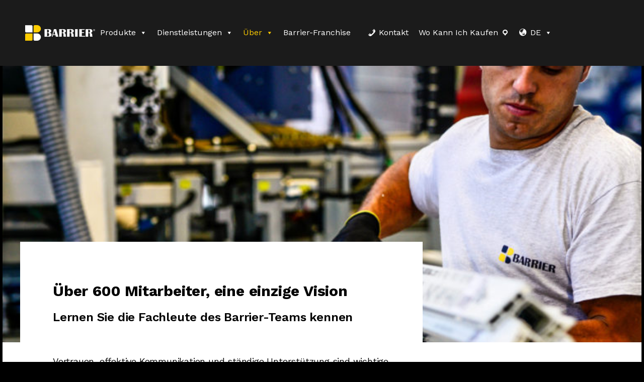

--- FILE ---
content_type: text/html; charset=UTF-8
request_url: https://fensterbarrier.de/echipa-barrier/
body_size: 16705
content:
<!DOCTYPE html>
<html lang="en-US">
<head>
	<meta charset="UTF-8">
	<meta name="viewport" content="width=device-width, initial-scale=1">
	<link rel="pingback" href="https://fensterbarrier.de/xmlrpc.php">

	<title>Echipa Barrier &#8211; Fenster Barrier</title>
<meta name='robots' content='max-image-preview:large' />
<link href='https://fonts.gstatic.com' crossorigin rel='preconnect' />
<link rel="alternate" type="application/rss+xml" title="Fenster Barrier &raquo; Feed" href="https://fensterbarrier.de/feed/" />
<link rel="alternate" type="application/rss+xml" title="Fenster Barrier &raquo; Comments Feed" href="https://fensterbarrier.de/comments/feed/" />
<link rel="alternate" title="oEmbed (JSON)" type="application/json+oembed" href="https://fensterbarrier.de/wp-json/oembed/1.0/embed?url=https%3A%2F%2Ffensterbarrier.de%2Fechipa-barrier%2F" />
<link rel="alternate" title="oEmbed (XML)" type="text/xml+oembed" href="https://fensterbarrier.de/wp-json/oembed/1.0/embed?url=https%3A%2F%2Ffensterbarrier.de%2Fechipa-barrier%2F&#038;format=xml" />
<style id='wp-img-auto-sizes-contain-inline-css' type='text/css'>
img:is([sizes=auto i],[sizes^="auto," i]){contain-intrinsic-size:3000px 1500px}
/*# sourceURL=wp-img-auto-sizes-contain-inline-css */
</style>
<link rel='stylesheet' id='ionicons-css' href='https://fensterbarrier.de/wp-content/plugins/baroque-addons//assets/css/ionicons.min.css?ver=2.0.0' type='text/css' media='all' />
<link rel='stylesheet' id='dashicons-css' href='https://fensterbarrier.de/wp-includes/css/dashicons.min.css?ver=6.9' type='text/css' media='all' />
<link rel='stylesheet' id='menu-icons-extra-css' href='https://fensterbarrier.de/wp-content/plugins/menu-icons/css/extra.min.css?ver=0.13.2' type='text/css' media='all' />
<style id='wp-emoji-styles-inline-css' type='text/css'>

	img.wp-smiley, img.emoji {
		display: inline !important;
		border: none !important;
		box-shadow: none !important;
		height: 1em !important;
		width: 1em !important;
		margin: 0 0.07em !important;
		vertical-align: -0.1em !important;
		background: none !important;
		padding: 0 !important;
	}
/*# sourceURL=wp-emoji-styles-inline-css */
</style>
<style id='wp-block-library-inline-css' type='text/css'>
:root{--wp-block-synced-color:#7a00df;--wp-block-synced-color--rgb:122,0,223;--wp-bound-block-color:var(--wp-block-synced-color);--wp-editor-canvas-background:#ddd;--wp-admin-theme-color:#007cba;--wp-admin-theme-color--rgb:0,124,186;--wp-admin-theme-color-darker-10:#006ba1;--wp-admin-theme-color-darker-10--rgb:0,107,160.5;--wp-admin-theme-color-darker-20:#005a87;--wp-admin-theme-color-darker-20--rgb:0,90,135;--wp-admin-border-width-focus:2px}@media (min-resolution:192dpi){:root{--wp-admin-border-width-focus:1.5px}}.wp-element-button{cursor:pointer}:root .has-very-light-gray-background-color{background-color:#eee}:root .has-very-dark-gray-background-color{background-color:#313131}:root .has-very-light-gray-color{color:#eee}:root .has-very-dark-gray-color{color:#313131}:root .has-vivid-green-cyan-to-vivid-cyan-blue-gradient-background{background:linear-gradient(135deg,#00d084,#0693e3)}:root .has-purple-crush-gradient-background{background:linear-gradient(135deg,#34e2e4,#4721fb 50%,#ab1dfe)}:root .has-hazy-dawn-gradient-background{background:linear-gradient(135deg,#faaca8,#dad0ec)}:root .has-subdued-olive-gradient-background{background:linear-gradient(135deg,#fafae1,#67a671)}:root .has-atomic-cream-gradient-background{background:linear-gradient(135deg,#fdd79a,#004a59)}:root .has-nightshade-gradient-background{background:linear-gradient(135deg,#330968,#31cdcf)}:root .has-midnight-gradient-background{background:linear-gradient(135deg,#020381,#2874fc)}:root{--wp--preset--font-size--normal:16px;--wp--preset--font-size--huge:42px}.has-regular-font-size{font-size:1em}.has-larger-font-size{font-size:2.625em}.has-normal-font-size{font-size:var(--wp--preset--font-size--normal)}.has-huge-font-size{font-size:var(--wp--preset--font-size--huge)}.has-text-align-center{text-align:center}.has-text-align-left{text-align:left}.has-text-align-right{text-align:right}.has-fit-text{white-space:nowrap!important}#end-resizable-editor-section{display:none}.aligncenter{clear:both}.items-justified-left{justify-content:flex-start}.items-justified-center{justify-content:center}.items-justified-right{justify-content:flex-end}.items-justified-space-between{justify-content:space-between}.screen-reader-text{border:0;clip-path:inset(50%);height:1px;margin:-1px;overflow:hidden;padding:0;position:absolute;width:1px;word-wrap:normal!important}.screen-reader-text:focus{background-color:#ddd;clip-path:none;color:#444;display:block;font-size:1em;height:auto;left:5px;line-height:normal;padding:15px 23px 14px;text-decoration:none;top:5px;width:auto;z-index:100000}html :where(.has-border-color){border-style:solid}html :where([style*=border-top-color]){border-top-style:solid}html :where([style*=border-right-color]){border-right-style:solid}html :where([style*=border-bottom-color]){border-bottom-style:solid}html :where([style*=border-left-color]){border-left-style:solid}html :where([style*=border-width]){border-style:solid}html :where([style*=border-top-width]){border-top-style:solid}html :where([style*=border-right-width]){border-right-style:solid}html :where([style*=border-bottom-width]){border-bottom-style:solid}html :where([style*=border-left-width]){border-left-style:solid}html :where(img[class*=wp-image-]){height:auto;max-width:100%}:where(figure){margin:0 0 1em}html :where(.is-position-sticky){--wp-admin--admin-bar--position-offset:var(--wp-admin--admin-bar--height,0px)}@media screen and (max-width:600px){html :where(.is-position-sticky){--wp-admin--admin-bar--position-offset:0px}}

/*# sourceURL=wp-block-library-inline-css */
</style><style id='wp-block-heading-inline-css' type='text/css'>
h1:where(.wp-block-heading).has-background,h2:where(.wp-block-heading).has-background,h3:where(.wp-block-heading).has-background,h4:where(.wp-block-heading).has-background,h5:where(.wp-block-heading).has-background,h6:where(.wp-block-heading).has-background{padding:1.25em 2.375em}h1.has-text-align-left[style*=writing-mode]:where([style*=vertical-lr]),h1.has-text-align-right[style*=writing-mode]:where([style*=vertical-rl]),h2.has-text-align-left[style*=writing-mode]:where([style*=vertical-lr]),h2.has-text-align-right[style*=writing-mode]:where([style*=vertical-rl]),h3.has-text-align-left[style*=writing-mode]:where([style*=vertical-lr]),h3.has-text-align-right[style*=writing-mode]:where([style*=vertical-rl]),h4.has-text-align-left[style*=writing-mode]:where([style*=vertical-lr]),h4.has-text-align-right[style*=writing-mode]:where([style*=vertical-rl]),h5.has-text-align-left[style*=writing-mode]:where([style*=vertical-lr]),h5.has-text-align-right[style*=writing-mode]:where([style*=vertical-rl]),h6.has-text-align-left[style*=writing-mode]:where([style*=vertical-lr]),h6.has-text-align-right[style*=writing-mode]:where([style*=vertical-rl]){rotate:180deg}
/*# sourceURL=https://fensterbarrier.de/wp-includes/blocks/heading/style.min.css */
</style>
<style id='global-styles-inline-css' type='text/css'>
:root{--wp--preset--aspect-ratio--square: 1;--wp--preset--aspect-ratio--4-3: 4/3;--wp--preset--aspect-ratio--3-4: 3/4;--wp--preset--aspect-ratio--3-2: 3/2;--wp--preset--aspect-ratio--2-3: 2/3;--wp--preset--aspect-ratio--16-9: 16/9;--wp--preset--aspect-ratio--9-16: 9/16;--wp--preset--color--black: #000000;--wp--preset--color--cyan-bluish-gray: #abb8c3;--wp--preset--color--white: #ffffff;--wp--preset--color--pale-pink: #f78da7;--wp--preset--color--vivid-red: #cf2e2e;--wp--preset--color--luminous-vivid-orange: #ff6900;--wp--preset--color--luminous-vivid-amber: #fcb900;--wp--preset--color--light-green-cyan: #7bdcb5;--wp--preset--color--vivid-green-cyan: #00d084;--wp--preset--color--pale-cyan-blue: #8ed1fc;--wp--preset--color--vivid-cyan-blue: #0693e3;--wp--preset--color--vivid-purple: #9b51e0;--wp--preset--gradient--vivid-cyan-blue-to-vivid-purple: linear-gradient(135deg,rgb(6,147,227) 0%,rgb(155,81,224) 100%);--wp--preset--gradient--light-green-cyan-to-vivid-green-cyan: linear-gradient(135deg,rgb(122,220,180) 0%,rgb(0,208,130) 100%);--wp--preset--gradient--luminous-vivid-amber-to-luminous-vivid-orange: linear-gradient(135deg,rgb(252,185,0) 0%,rgb(255,105,0) 100%);--wp--preset--gradient--luminous-vivid-orange-to-vivid-red: linear-gradient(135deg,rgb(255,105,0) 0%,rgb(207,46,46) 100%);--wp--preset--gradient--very-light-gray-to-cyan-bluish-gray: linear-gradient(135deg,rgb(238,238,238) 0%,rgb(169,184,195) 100%);--wp--preset--gradient--cool-to-warm-spectrum: linear-gradient(135deg,rgb(74,234,220) 0%,rgb(151,120,209) 20%,rgb(207,42,186) 40%,rgb(238,44,130) 60%,rgb(251,105,98) 80%,rgb(254,248,76) 100%);--wp--preset--gradient--blush-light-purple: linear-gradient(135deg,rgb(255,206,236) 0%,rgb(152,150,240) 100%);--wp--preset--gradient--blush-bordeaux: linear-gradient(135deg,rgb(254,205,165) 0%,rgb(254,45,45) 50%,rgb(107,0,62) 100%);--wp--preset--gradient--luminous-dusk: linear-gradient(135deg,rgb(255,203,112) 0%,rgb(199,81,192) 50%,rgb(65,88,208) 100%);--wp--preset--gradient--pale-ocean: linear-gradient(135deg,rgb(255,245,203) 0%,rgb(182,227,212) 50%,rgb(51,167,181) 100%);--wp--preset--gradient--electric-grass: linear-gradient(135deg,rgb(202,248,128) 0%,rgb(113,206,126) 100%);--wp--preset--gradient--midnight: linear-gradient(135deg,rgb(2,3,129) 0%,rgb(40,116,252) 100%);--wp--preset--font-size--small: 13px;--wp--preset--font-size--medium: 20px;--wp--preset--font-size--large: 36px;--wp--preset--font-size--x-large: 42px;--wp--preset--spacing--20: 0.44rem;--wp--preset--spacing--30: 0.67rem;--wp--preset--spacing--40: 1rem;--wp--preset--spacing--50: 1.5rem;--wp--preset--spacing--60: 2.25rem;--wp--preset--spacing--70: 3.38rem;--wp--preset--spacing--80: 5.06rem;--wp--preset--shadow--natural: 6px 6px 9px rgba(0, 0, 0, 0.2);--wp--preset--shadow--deep: 12px 12px 50px rgba(0, 0, 0, 0.4);--wp--preset--shadow--sharp: 6px 6px 0px rgba(0, 0, 0, 0.2);--wp--preset--shadow--outlined: 6px 6px 0px -3px rgb(255, 255, 255), 6px 6px rgb(0, 0, 0);--wp--preset--shadow--crisp: 6px 6px 0px rgb(0, 0, 0);}:where(.is-layout-flex){gap: 0.5em;}:where(.is-layout-grid){gap: 0.5em;}body .is-layout-flex{display: flex;}.is-layout-flex{flex-wrap: wrap;align-items: center;}.is-layout-flex > :is(*, div){margin: 0;}body .is-layout-grid{display: grid;}.is-layout-grid > :is(*, div){margin: 0;}:where(.wp-block-columns.is-layout-flex){gap: 2em;}:where(.wp-block-columns.is-layout-grid){gap: 2em;}:where(.wp-block-post-template.is-layout-flex){gap: 1.25em;}:where(.wp-block-post-template.is-layout-grid){gap: 1.25em;}.has-black-color{color: var(--wp--preset--color--black) !important;}.has-cyan-bluish-gray-color{color: var(--wp--preset--color--cyan-bluish-gray) !important;}.has-white-color{color: var(--wp--preset--color--white) !important;}.has-pale-pink-color{color: var(--wp--preset--color--pale-pink) !important;}.has-vivid-red-color{color: var(--wp--preset--color--vivid-red) !important;}.has-luminous-vivid-orange-color{color: var(--wp--preset--color--luminous-vivid-orange) !important;}.has-luminous-vivid-amber-color{color: var(--wp--preset--color--luminous-vivid-amber) !important;}.has-light-green-cyan-color{color: var(--wp--preset--color--light-green-cyan) !important;}.has-vivid-green-cyan-color{color: var(--wp--preset--color--vivid-green-cyan) !important;}.has-pale-cyan-blue-color{color: var(--wp--preset--color--pale-cyan-blue) !important;}.has-vivid-cyan-blue-color{color: var(--wp--preset--color--vivid-cyan-blue) !important;}.has-vivid-purple-color{color: var(--wp--preset--color--vivid-purple) !important;}.has-black-background-color{background-color: var(--wp--preset--color--black) !important;}.has-cyan-bluish-gray-background-color{background-color: var(--wp--preset--color--cyan-bluish-gray) !important;}.has-white-background-color{background-color: var(--wp--preset--color--white) !important;}.has-pale-pink-background-color{background-color: var(--wp--preset--color--pale-pink) !important;}.has-vivid-red-background-color{background-color: var(--wp--preset--color--vivid-red) !important;}.has-luminous-vivid-orange-background-color{background-color: var(--wp--preset--color--luminous-vivid-orange) !important;}.has-luminous-vivid-amber-background-color{background-color: var(--wp--preset--color--luminous-vivid-amber) !important;}.has-light-green-cyan-background-color{background-color: var(--wp--preset--color--light-green-cyan) !important;}.has-vivid-green-cyan-background-color{background-color: var(--wp--preset--color--vivid-green-cyan) !important;}.has-pale-cyan-blue-background-color{background-color: var(--wp--preset--color--pale-cyan-blue) !important;}.has-vivid-cyan-blue-background-color{background-color: var(--wp--preset--color--vivid-cyan-blue) !important;}.has-vivid-purple-background-color{background-color: var(--wp--preset--color--vivid-purple) !important;}.has-black-border-color{border-color: var(--wp--preset--color--black) !important;}.has-cyan-bluish-gray-border-color{border-color: var(--wp--preset--color--cyan-bluish-gray) !important;}.has-white-border-color{border-color: var(--wp--preset--color--white) !important;}.has-pale-pink-border-color{border-color: var(--wp--preset--color--pale-pink) !important;}.has-vivid-red-border-color{border-color: var(--wp--preset--color--vivid-red) !important;}.has-luminous-vivid-orange-border-color{border-color: var(--wp--preset--color--luminous-vivid-orange) !important;}.has-luminous-vivid-amber-border-color{border-color: var(--wp--preset--color--luminous-vivid-amber) !important;}.has-light-green-cyan-border-color{border-color: var(--wp--preset--color--light-green-cyan) !important;}.has-vivid-green-cyan-border-color{border-color: var(--wp--preset--color--vivid-green-cyan) !important;}.has-pale-cyan-blue-border-color{border-color: var(--wp--preset--color--pale-cyan-blue) !important;}.has-vivid-cyan-blue-border-color{border-color: var(--wp--preset--color--vivid-cyan-blue) !important;}.has-vivid-purple-border-color{border-color: var(--wp--preset--color--vivid-purple) !important;}.has-vivid-cyan-blue-to-vivid-purple-gradient-background{background: var(--wp--preset--gradient--vivid-cyan-blue-to-vivid-purple) !important;}.has-light-green-cyan-to-vivid-green-cyan-gradient-background{background: var(--wp--preset--gradient--light-green-cyan-to-vivid-green-cyan) !important;}.has-luminous-vivid-amber-to-luminous-vivid-orange-gradient-background{background: var(--wp--preset--gradient--luminous-vivid-amber-to-luminous-vivid-orange) !important;}.has-luminous-vivid-orange-to-vivid-red-gradient-background{background: var(--wp--preset--gradient--luminous-vivid-orange-to-vivid-red) !important;}.has-very-light-gray-to-cyan-bluish-gray-gradient-background{background: var(--wp--preset--gradient--very-light-gray-to-cyan-bluish-gray) !important;}.has-cool-to-warm-spectrum-gradient-background{background: var(--wp--preset--gradient--cool-to-warm-spectrum) !important;}.has-blush-light-purple-gradient-background{background: var(--wp--preset--gradient--blush-light-purple) !important;}.has-blush-bordeaux-gradient-background{background: var(--wp--preset--gradient--blush-bordeaux) !important;}.has-luminous-dusk-gradient-background{background: var(--wp--preset--gradient--luminous-dusk) !important;}.has-pale-ocean-gradient-background{background: var(--wp--preset--gradient--pale-ocean) !important;}.has-electric-grass-gradient-background{background: var(--wp--preset--gradient--electric-grass) !important;}.has-midnight-gradient-background{background: var(--wp--preset--gradient--midnight) !important;}.has-small-font-size{font-size: var(--wp--preset--font-size--small) !important;}.has-medium-font-size{font-size: var(--wp--preset--font-size--medium) !important;}.has-large-font-size{font-size: var(--wp--preset--font-size--large) !important;}.has-x-large-font-size{font-size: var(--wp--preset--font-size--x-large) !important;}
/*# sourceURL=global-styles-inline-css */
</style>

<style id='classic-theme-styles-inline-css' type='text/css'>
/*! This file is auto-generated */
.wp-block-button__link{color:#fff;background-color:#32373c;border-radius:9999px;box-shadow:none;text-decoration:none;padding:calc(.667em + 2px) calc(1.333em + 2px);font-size:1.125em}.wp-block-file__button{background:#32373c;color:#fff;text-decoration:none}
/*# sourceURL=/wp-includes/css/classic-themes.min.css */
</style>
<link rel='stylesheet' id='contact-form-7-css' href='https://fensterbarrier.de/wp-content/plugins/contact-form-7/includes/css/styles.css?ver=5.7.1' type='text/css' media='all' />
<link rel='stylesheet' id='rs-plugin-settings-css' href='https://fensterbarrier.de/wp-content/plugins/revslider/public/assets/css/settings.css?ver=5.4.8' type='text/css' media='all' />
<style id='rs-plugin-settings-inline-css' type='text/css'>
#rs-demo-id {}
/*# sourceURL=rs-plugin-settings-inline-css */
</style>
<link rel='stylesheet' id='malihu-custom-scrollbar-css-css' href='https://fensterbarrier.de/wp-content/plugins/custom-scrollbar/asset/malihu-custom-scrollbar-plugin/jquery.mCustomScrollbar.min.css?ver=6.9' type='text/css' media='all' />
<link rel='stylesheet' id='megamenu-css' href='https://fensterbarrier.de/wp-content/uploads/maxmegamenu/style.css?ver=0db80c' type='text/css' media='all' />
<link rel='stylesheet' id='js_composer_front-css' href='https://fensterbarrier.de/wp-content/plugins/js_composer/assets/css/js_composer.min.css?ver=5.6' type='text/css' media='all' />
<link rel='stylesheet' id='baroque-fonts-css' href='https://fonts.googleapis.com/css?family=Work+Sans%3A300%2C400%2C500%2C600%2C700%7CLibre+Baskerville%3A400%2C400i%2C700%7CPoppins%3A300%2C400%2C500%2C600%2C700&#038;subset=latin%2Clatin-ext&#038;ver=20161025&#038;display=swap' type='text/css' media='all' />
<link rel='stylesheet' id='bootstrap-css' href='https://fensterbarrier.de/wp-content/themes/baroque/css/bootstrap.min.css?ver=3.3.7' type='text/css' media='all' />
<link rel='stylesheet' id='font-awesome-css' href='https://fensterbarrier.de/wp-content/themes/baroque/css/font-awesome.min.css?ver=4.6.3' type='text/css' media='all' />
<link rel='stylesheet' id='eleganticons-css' href='https://fensterbarrier.de/wp-content/themes/baroque/css/eleganticons.min.css?ver=1.0.0' type='text/css' media='all' />
<link rel='stylesheet' id='linearicons-css' href='https://fensterbarrier.de/wp-content/themes/baroque/css/linearicons.min.css?ver=1.0.0' type='text/css' media='all' />
<link rel='stylesheet' id='fullpage-css' href='https://fensterbarrier.de/wp-content/themes/baroque/css/jquery.fullPage.css?ver=2.9.5' type='text/css' media='all' />
<link rel='stylesheet' id='swiper-css' href='https://fensterbarrier.de/wp-content/themes/baroque/css/swiper.min.css?ver=3.4.2' type='text/css' media='all' />
<link rel='stylesheet' id='baroque-css' href='https://fensterbarrier.de/wp-content/themes/baroque/style.css?ver=20161025' type='text/css' media='all' />
<style id='baroque-inline-css' type='text/css'>
.site-header .logo img  {width:139px; height:31px; }
	/* Background Color */

	.primary-background-color,
	ul.nav-filter li a.active,ul.nav-filter li a:hover,
	.site-menu ul .extra-cart-item .cart-contents .mini-cart-counter,
	.woocommerce .widget_shopping_cart_content .buttons a,.widget_shopping_cart_content .buttons a,
	.woocommerce .widget_shopping_cart_content .buttons a:hover,.widget_shopping_cart_content .buttons a:hover,.woocommerce .widget_shopping_cart_content .buttons a:focus,.widget_shopping_cart_content .buttons a:focus,.woocommerce .widget_shopping_cart_content .buttons a:active,.widget_shopping_cart_content .buttons a:active,.woocommerce .widget_shopping_cart_content .buttons a:active:hover,.widget_shopping_cart_content .buttons a:active:hover,.woocommerce .widget_shopping_cart_content .buttons a:active:focus,.widget_shopping_cart_content .buttons a:active:focus,
	.woocommerce .widget_shopping_cart_content .buttons a:hover,.widget_shopping_cart_content .buttons a:hover,.woocommerce .widget_shopping_cart_content .buttons a:focus,.widget_shopping_cart_content .buttons a:focus,.woocommerce .widget_shopping_cart_content .buttons a:active,.widget_shopping_cart_content .buttons a:active,.woocommerce .widget_shopping_cart_content .buttons a:active:hover,.widget_shopping_cart_content .buttons a:active:hover,.woocommerce .widget_shopping_cart_content .buttons a:active:focus,.widget_shopping_cart_content .buttons a:active:focus,
	.numeric-navigation .page-numbers:hover,.numeric-navigation .page-numbers.current,
	.btn-primary,
	.btn-primary:hover,.btn-primary:focus,.btn-primary:active,.btn-primary:active:hover,.btn-primary:active:focus,
	.owl-nav div:hover,
	.owl-dots .owl-dot.active span,.owl-dots .owl-dot:hover span,
	.slick-dots li:hover,.slick-dots li.slick-active,
	.page-template-template-home-boxed,
	.blog-masonry .blog-wrapper:hover .entry-summary,
	.blog-list .blog-wrapper:hover .entry-summary,
	.backtotop.style-2,
	.portfolio-grid-wide .hover-border:before,.portfolio-metro .hover-border:before,.portfolio-masonry .hover-border:before,.portfolio-grid-wide .hover-border:after,.portfolio-metro .hover-border:after,.portfolio-masonry .hover-border:after,
	.portfolio-grid-wide .hover-border div:before,.portfolio-metro .hover-border div:before,.portfolio-masonry .hover-border div:before,.portfolio-grid-wide .hover-border div:after,.portfolio-metro .hover-border div:after,.portfolio-masonry .hover-border div:after,
	.portfolio-carousel .portfolio-carousel-wrapper .pages li.active:before,
	.comment-respond .form-submit .submit,
	.comment-respond .form-submit .submit:hover,.comment-respond .form-submit .submit:focus,.comment-respond .form-submit .submit:active,.comment-respond .form-submit .submit:active:hover,.comment-respond .form-submit .submit:active:focus,
	.comment-respond .form-submit .submit:hover,.comment-respond .form-submit .submit:focus,.comment-respond .form-submit .submit:active,.comment-respond .form-submit .submit:active:hover,.comment-respond .form-submit .submit:active:focus,
	.woocommerce a.button,.woocommerce button.button,.woocommerce input.button,.woocommerce #respond input#submit,
	.woocommerce a.button:hover,.woocommerce button.button:hover,.woocommerce input.button:hover,.woocommerce #respond input#submit:hover,.woocommerce a.button:focus,.woocommerce button.button:focus,.woocommerce input.button:focus,.woocommerce #respond input#submit:focus,.woocommerce a.button:active,.woocommerce button.button:active,.woocommerce input.button:active,.woocommerce #respond input#submit:active,.woocommerce a.button:active:hover,.woocommerce button.button:active:hover,.woocommerce input.button:active:hover,.woocommerce #respond input#submit:active:hover,.woocommerce a.button:active:focus,.woocommerce button.button:active:focus,.woocommerce input.button:active:focus,.woocommerce #respond input#submit:active:focus,
	.woocommerce a.button:hover,.woocommerce button.button:hover,.woocommerce input.button:hover,.woocommerce #respond input#submit:hover,.woocommerce a.button:focus,.woocommerce button.button:focus,.woocommerce input.button:focus,.woocommerce #respond input#submit:focus,.woocommerce a.button:active,.woocommerce button.button:active,.woocommerce input.button:active,.woocommerce #respond input#submit:active,.woocommerce a.button:active:hover,.woocommerce button.button:active:hover,.woocommerce input.button:active:hover,.woocommerce #respond input#submit:active:hover,.woocommerce a.button:active:focus,.woocommerce button.button:active:focus,.woocommerce input.button:active:focus,.woocommerce #respond input#submit:active:focus,
	.woocommerce a.button.alt,.woocommerce button.button.alt,.woocommerce input.button.alt,.woocommerce #respond input#submit.alt,
	.woocommerce a.button.alt:hover,.woocommerce button.button.alt:hover,.woocommerce input.button.alt:hover,.woocommerce #respond input#submit.alt:hover,.woocommerce a.button.alt:focus,.woocommerce button.button.alt:focus,.woocommerce input.button.alt:focus,.woocommerce #respond input#submit.alt:focus,.woocommerce a.button.alt:active,.woocommerce button.button.alt:active,.woocommerce input.button.alt:active,.woocommerce #respond input#submit.alt:active,.woocommerce a.button.alt:active:hover,.woocommerce button.button.alt:active:hover,.woocommerce input.button.alt:active:hover,.woocommerce #respond input#submit.alt:active:hover,.woocommerce a.button.alt:active:focus,.woocommerce button.button.alt:active:focus,.woocommerce input.button.alt:active:focus,.woocommerce #respond input#submit.alt:active:focus,
	.woocommerce a.button.alt:hover,.woocommerce button.button.alt:hover,.woocommerce input.button.alt:hover,.woocommerce #respond input#submit.alt:hover,.woocommerce a.button.alt:focus,.woocommerce button.button.alt:focus,.woocommerce input.button.alt:focus,.woocommerce #respond input#submit.alt:focus,.woocommerce a.button.alt:active,.woocommerce button.button.alt:active,.woocommerce input.button.alt:active,.woocommerce #respond input#submit.alt:active,.woocommerce a.button.alt:active:hover,.woocommerce button.button.alt:active:hover,.woocommerce input.button.alt:active:hover,.woocommerce #respond input#submit.alt:active:hover,.woocommerce a.button.alt:active:focus,.woocommerce button.button.alt:active:focus,.woocommerce input.button.alt:active:focus,.woocommerce #respond input#submit.alt:active:focus,
	.woocommerce div.product div.summary .single_add_to_cart_button,
	.woocommerce-cart .woocommerce table.cart .btn-shop,.woocommerce-cart .woocommerce table.checkout .btn-shop,
	.woocommerce-cart .woocommerce table.cart .btn-shop:hover,.woocommerce-cart .woocommerce table.checkout .btn-shop:hover,.woocommerce-cart .woocommerce table.cart .btn-shop:focus,.woocommerce-cart .woocommerce table.checkout .btn-shop:focus,.woocommerce-cart .woocommerce table.cart .btn-shop:active,.woocommerce-cart .woocommerce table.checkout .btn-shop:active,.woocommerce-cart .woocommerce table.cart .btn-shop:active:hover,.woocommerce-cart .woocommerce table.checkout .btn-shop:active:hover,.woocommerce-cart .woocommerce table.cart .btn-shop:active:focus,.woocommerce-cart .woocommerce table.checkout .btn-shop:active:focus,
	.woocommerce-cart .woocommerce table.cart .btn-shop:hover,.woocommerce-cart .woocommerce table.checkout .btn-shop:hover,.woocommerce-cart .woocommerce table.cart .btn-shop:focus,.woocommerce-cart .woocommerce table.checkout .btn-shop:focus,.woocommerce-cart .woocommerce table.cart .btn-shop:active,.woocommerce-cart .woocommerce table.checkout .btn-shop:active,.woocommerce-cart .woocommerce table.cart .btn-shop:active:hover,.woocommerce-cart .woocommerce table.checkout .btn-shop:active:hover,.woocommerce-cart .woocommerce table.cart .btn-shop:active:focus,.woocommerce-cart .woocommerce table.checkout .btn-shop:active:focus,
	.ba-member .hover-border:before,.ba-member .hover-border:after,
	.ba-member .hover-border div:before,.ba-member .hover-border div:after,
	.ba-member .member-content .name:after,
	.ba-hero-slider .slider-grid-content .item-content.active .item-inner,
	.ba-hero-slider .slider-grid-content .item-inner:hover,
	.ba-vs-slider3 .slider-content .link:after,
	.vc_progress_bar.vc_progress-bar-color-custom .vc_single_bar .vc_bar,
	.wpcf7-form .wpcf7-submit,
	.wpcf7-form .wpcf7-submit:hover,.wpcf7-form .wpcf7-submit:focus,.wpcf7-form .wpcf7-submit:active,.wpcf7-form .wpcf7-submit:active:hover,.wpcf7-form .wpcf7-submit:active:focus,
	.wpcf7-form .wpcf7-submit:hover,.wpcf7-form .wpcf7-submit:focus,.wpcf7-form .wpcf7-submit:active,.wpcf7-form .wpcf7-submit:active:hover,.wpcf7-form .wpcf7-submit:active:focus,
	.mc4wp-form input[type="submit"],
	.baroque-dark.page-template-template-home-boxed,
	.baroque-dark.blog-list .blog-wrapper:hover .entry-summary,.baroque-dark.blog-masonry .blog-wrapper:hover .entry-summary
	{background-color: #fecc00}

	/* Border Color */

	ul.nav-filter li a.active,ul.nav-filter li a:hover,
	.owl-nav div:hover,
	.ba-portfolios-grid-gap .ports-footer .text:hover,
	.ba-hero-slider .slider-grid-content .item-content.active .item-inner,
	.ba-hero-slider .slider-grid-content .item-inner:hover,
	.ba-portfolio-quote,
	.post-author .post-author-box
	{border-color: #fecc00}

	/* Color */
	.primary-color,
	.baroque-off-canvas-panel.menu-sidebar .sidebar-language li.actived a,
	.baroque-off-canvas-panel.menu-sidebar .baroque-social-links-widget a:hover,
	.site-menu .extra-language-item li:hover a,
	.woocommerce .widget_shopping_cart_content ul.cart_list .mini_cart_item a:hover,.widget_shopping_cart_content ul.cart_list .mini_cart_item a:hover,
	.page-template-template-homepage.header-light .site-menu .extra-language-item a:hover,.page-template-template-home-boxed.header-light .site-menu .extra-language-item a:hover,
	.menu-area ul.menu > li:hover > a,
	.menu-area .menu .is-mega-menu .dropdown-submenu .menu-item-mega > a:hover,
	.paging-navigation .nav-links a:hover,
	.paging-navigation.style-2 .nav-previous-ajax a,
	.page-template-template-coming-soon-page .coming-soon-socials a:hover,
	.entry-meta a,
	.entry-footer .tag-list a:hover,
	.sticky .blog-wrapper .entry-title:before,
	.blog-wrapper:hover .read-more,
	.baroque-taxs-list li a:hover,.baroque-taxs-list li a.selected,
	.blog-text .baroque-taxs-list li a:hover,.blog-text .baroque-taxs-list li a.selected,
	.blog-text .entry-title a:hover,
	.error404 .error-404 .page-content a,
	.portfolio-grid .portfolio-inner:hover .read-more,
	.widget_categories li a:hover,.widget_recent_comments li a:hover,.widget_rss li a:hover,.widget_pages li a:hover,.widget_archive li a:hover,.widget_nav_menu li a:hover,.widget_recent_entries li a:hover,.widget_meta li a:hover,.widget-recent-comments li a:hover,
	.widget_tag_cloud a:hover,
	.popular-posts-widget .mini-widget-title h4:hover a,
	.widget-about a:hover,
	.baroque-social-links-widget a:hover,
	.woocommerce ul.products li.product.product-category:hover .woocommerce-loop-category__title,.woocommerce ul.products li.product.product-category:hover .count,
	.woocommerce ul.products li.product .un-product-thumbnail .footer-button > a:hover,
	.woocommerce div.product span.price,.woocommerce div.product p.price,
	.woocommerce div.product .woocommerce-tabs ul.tabs li.active a,
	.woocommerce .shop-toolbar .product-found span,
	.woocommerce .un-categories-filter ul li a:hover,.woocommerce .un-categories-filter ul li a.selected,
	.woocommerce-account .woocommerce .woocommerce-Addresses .woocommerce-Address .woocommerce-Address-edit .edit:hover,
	.shop-sidebar .widget_product_categories ul li.current-cat a,.shop-sidebar .widget_product_categories ul li.chosen a,.shop-sidebar .widget_product_categories ul li.current-cat .count,.shop-sidebar .widget_product_categories ul li.chosen .count,
	.ba-service:hover .read-more,
	.ba-image-box .service-summary .subtitle,
	.ba-member .member-content .socials a:hover,
	.ba-newletter .mc4wp-form:after,
	.ba-portfolios-grid-gap .ports-footer .text:hover,
	.ba-vs-slider3 .button-link:hover,
	.ba-vs-slider3 .ba-button-white:hover,
	.ba-hs-slider .slider-content .link:hover,
	.wpb-js-composer div .vc_tta.vc_tta-accordion .vc_tta-panel.vc_active .vc_tta-panel-title > a,.wpb-js-composer div .vc_tta.vc_tta-accordion .vc_tta-panel:hover .vc_tta-panel-title > a,
	.wpb-js-composer div .vc_tta.vc_tta-accordion .vc_tta-panel.vc_active .vc_tta-controls-icon.vc_tta-controls-icon-chevron:after,.wpb-js-composer div .vc_tta.vc_tta-accordion .vc_tta-panel:hover .vc_tta-controls-icon.vc_tta-controls-icon-chevron:after,
	.wpb-js-composer div .vc_tta-tabs-position-top.vc_tta-color-white.vc_tta-style-classic .vc_tta-tab.vc_active > a,.wpb-js-composer div .vc_tta-tabs-position-top.vc_tta-color-white.vc_tta-style-classic .vc_tta-tab:hover > a,
	.baroque-dark .baroque-off-canvas-panel.menu-sidebar .sidebar-language li.actived a,
	.baroque-dark .baroque-off-canvas-panel.menu-sidebar .baroque-social-links-widget a:hover,
	.baroque-dark .menu-area .menu .is-mega-menu .dropdown-submenu .menu-item-mega > a:hover,
	.baroque-dark.blog-text .baroque-taxs-list li a:hover,.baroque-dark.blog-text .baroque-taxs-list li a.selected,.baroque-dark .portfolio-navigation a:hover,.baroque-dark .blog-wrapper:hover .read-more,
	.baroque-dark .widget_categories li a:hover,.baroque-dark .widget_recent_comments li a:hover,.baroque-dark .widget_rss li a:hover,.baroque-dark .widget_pages li a:hover,.baroque-dark .widget_archive li a:hover,.baroque-dark .widget_nav_menu li a:hover,.baroque-dark .widget_recent_entries li a:hover,.baroque-dark .widget_meta li a:hover,.baroque-dark .widget-recent-commentsli a:hover,.baroque-dark .widget_tag_cloud a:hover,.baroque-dark .baroque-social-links-widget a:hover,
	.baroque-dark .popular-posts-widget .mini-widget-title h4:hover a,
	.baroque-dark .paging-navigation .nav-links a:hover,
	.baroque-dark .ba-service:hover .read-more,.baroque-dark .ba-vs-slider3 .button-link:hover,.baroque-dark .ba-member .member-content .socials a:hover,.baroque-dark .ba-hs-slider .swiper-button-white:hover,.baroque-dark .ba-hs-slider .slider-content .link:hover,
	.baroque-dark.woocommerce .shop-toolbar .woocommerce-ordering li > ul li a.active,.baroque-dark .woocommerce .shop-toolbar .woocommerce-ordering li > ul li a.active,.baroque-dark.woocommerce .shop-toolbar .woocommerce-ordering li > ul li a:hover,.baroque-dark .woocommerce .shop-toolbar .woocommerce-ordering li > ul li a:hover,.baroque-dark.woocommerce div.product .product_meta > span a:hover,.baroque-dark .woocommerce div.product .product_meta > span a:hover,
	.baroque-dark .shop-sidebar .widget ul li:hover > a,.baroque-dark .shop-sidebar .widget ul li:hover .count,
	.baroque-dark .primary-color,
	ul.wp-block-categories li a:hover
	{color: #fecc00}

	/* Other */
	.portfolio-carousel .portfolio-carousel-wrapper .scrollbar .handle
	{background: #fecc00}
	body{font-size: 18px;color: #000000;}.main-nav li li a, .primary-mobile-nav ul.menu ul li a{color: #000000;}	h1{font-family:Work Sans, Arial, sans-serif}	h2{font-family:Work Sans, Arial, sans-serif}	h3{font-family:Work Sans, Arial, sans-serif}	h4{font-family:Work Sans, Arial, sans-serif}	h5{font-family:Work Sans, Arial, sans-serif}	h6{font-family:Work Sans, Arial, sans-serif}
/*# sourceURL=baroque-inline-css */
</style>
<link rel='stylesheet' id='photoswipe-css' href='https://fensterbarrier.de/wp-content/themes/baroque/css/photoswipe.css?ver=4.1.1' type='text/css' media='all' />
<link rel='stylesheet' id='baroque-child-style-css' href='https://fensterbarrier.de/wp-content/themes/baroque-child/style.css?ver=6.9' type='text/css' media='all' />
<script   type="text/javascript" src="https://fensterbarrier.de/wp-includes/js/jquery/jquery.min.js?ver=3.7.1" id="jquery-core-js"></script>
<script   type="text/javascript" src="https://fensterbarrier.de/wp-includes/js/jquery/jquery-migrate.min.js?ver=3.4.1" id="jquery-migrate-js"></script>
<script   type="text/javascript" src="https://fensterbarrier.de/wp-content/plugins/revslider/public/assets/js/jquery.themepunch.tools.min.js?ver=5.4.8" id="tp-tools-js"></script>
<script   type="text/javascript" src="https://fensterbarrier.de/wp-content/plugins/revslider/public/assets/js/jquery.themepunch.revolution.min.js?ver=5.4.8" id="revmin-js"></script>
<script type="text/javascript" id="wpgmza_data-js-extra">
/* <![CDATA[ */
var wpgmza_google_api_status = {"message":"Enqueued","code":"ENQUEUED"};
//# sourceURL=wpgmza_data-js-extra
/* ]]> */
</script>
<script   type="text/javascript" src="https://fensterbarrier.de/wp-content/plugins/wp-google-maps/wpgmza_data.js?ver=6.9" id="wpgmza_data-js"></script>
<script   type="text/javascript" src="https://fensterbarrier.de/wp-content/themes/baroque/js/plugins/sly.min.js?ver=1.6.1" id="sly-js"></script>
<link rel="https://api.w.org/" href="https://fensterbarrier.de/wp-json/" /><link rel="alternate" title="JSON" type="application/json" href="https://fensterbarrier.de/wp-json/wp/v2/pages/4161" /><link rel="EditURI" type="application/rsd+xml" title="RSD" href="https://fensterbarrier.de/xmlrpc.php?rsd" />
<meta name="generator" content="WordPress 6.9" />
<link rel="canonical" href="https://fensterbarrier.de/echipa-barrier/" />
<link rel='shortlink' href='https://fensterbarrier.de/?p=4161' />
    
    <script type="text/javascript">
        var ajaxurl = 'https://fensterbarrier.de/wp-admin/admin-ajax.php';
    </script>
<meta name="generator" content="Powered by WPBakery Page Builder - drag and drop page builder for WordPress."/>
<!--[if lte IE 9]><link rel="stylesheet" type="text/css" href="https://fensterbarrier.de/wp-content/plugins/js_composer/assets/css/vc_lte_ie9.min.css" media="screen"><![endif]--><meta name="generator" content="Powered by Slider Revolution 5.4.8 - responsive, Mobile-Friendly Slider Plugin for WordPress with comfortable drag and drop interface." />
<link rel="icon" href="https://fensterbarrier.de/wp-content/uploads/2022/05/cropped-logo-patrat-1-32x32.png" sizes="32x32" />
<link rel="icon" href="https://fensterbarrier.de/wp-content/uploads/2022/05/cropped-logo-patrat-1-192x192.png" sizes="192x192" />
<link rel="apple-touch-icon" href="https://fensterbarrier.de/wp-content/uploads/2022/05/cropped-logo-patrat-1-180x180.png" />
<meta name="msapplication-TileImage" content="https://fensterbarrier.de/wp-content/uploads/2022/05/cropped-logo-patrat-1-270x270.png" />
<script type="text/javascript">function setREVStartSize(e){									
						try{ e.c=jQuery(e.c);var i=jQuery(window).width(),t=9999,r=0,n=0,l=0,f=0,s=0,h=0;
							if(e.responsiveLevels&&(jQuery.each(e.responsiveLevels,function(e,f){f>i&&(t=r=f,l=e),i>f&&f>r&&(r=f,n=e)}),t>r&&(l=n)),f=e.gridheight[l]||e.gridheight[0]||e.gridheight,s=e.gridwidth[l]||e.gridwidth[0]||e.gridwidth,h=i/s,h=h>1?1:h,f=Math.round(h*f),"fullscreen"==e.sliderLayout){var u=(e.c.width(),jQuery(window).height());if(void 0!=e.fullScreenOffsetContainer){var c=e.fullScreenOffsetContainer.split(",");if (c) jQuery.each(c,function(e,i){u=jQuery(i).length>0?u-jQuery(i).outerHeight(!0):u}),e.fullScreenOffset.split("%").length>1&&void 0!=e.fullScreenOffset&&e.fullScreenOffset.length>0?u-=jQuery(window).height()*parseInt(e.fullScreenOffset,0)/100:void 0!=e.fullScreenOffset&&e.fullScreenOffset.length>0&&(u-=parseInt(e.fullScreenOffset,0))}f=u}else void 0!=e.minHeight&&f<e.minHeight&&(f=e.minHeight);e.c.closest(".rev_slider_wrapper").css({height:f})					
						}catch(d){console.log("Failure at Presize of Slider:"+d)}						
					};</script>
		<style type="text/css" id="wp-custom-css">
			.titlu-negru h2.entry-title a {
	color:#000!important;
}

.baroque-dark.page-template-template-homepage.header-dark .menu-area a, .baroque-dark.page-template-template-home-boxed.header-dark .menu-area a {
	color:#fff;
}

.baroque-dark.page-template-template-homepage.header-dark .menu-toggle, .baroque-dark.page-template-template-home-boxed.header-dark .menu-toggle, .baroque-dark.page-template-template-homepage.header-dark .site-intro-content, .baroque-dark.page-template-template-home-boxed.header-dark .site-intro-content {
	color:#fff;
}

.portfolio-meta .meta-content {
	color:#000;
}

.portfolio-meta h5 {
	color:#999;
}

body.baroque-dark {
	background-color:#000;
}

.baroque-dark.blog-classic .entry-thumbnail .read-more, .baroque-dark.blog-grid .entry-thumbnail .read-more, .baroque-dark .blog-classic .entry-thumbnail .read-more, .baroque-dark .blog-grid .entry-thumbnail .read-more, .baroque-dark.portfolio-grid .entry-thumbnail .read-more, .baroque-dark.portfolio-grid-wide .portfolio-inner:hover .port-link, .baroque-dark.portfolio-metro .portfolio-inner:hover .port-link, .baroque-dark.portfolio-masonry .portfolio-inner:hover .port-link, .baroque-dark.portfolio-list .summary-header, .baroque-dark.portfolio-parallax .summary-header, .baroque-dark.portfolio-parallax .read-more, .baroque-dark.single-portfolio.single-portfolio-layout-3 .site-footer, .baroque-dark .portfolio-list .summary-header, .baroque-dark .portfolio-button a, .baroque-dark.single-portfolio.single-portfolio-layout-2 .entry-summary, .baroque-dark .blog-wrapper .entry-thumbnail .blog-thumb:before, .baroque-dark.post-type-archive-service .entry-thumbnail .read-more, .baroque-dark .ba-portfolios-grid.portfolio-grid .entry-thumbnail .read-more, .baroque-dark .ba-portfolios-grid.portfolio-masonry .portfolio-inner:hover .port-link, .baroque-dark .ba-portfolios-grid.portfolio-grid-wide .portfolio-inner:hover .port-link, .baroque-dark .ba-portfolios-grid.portfolio-metro .portfolio-inner:hover .port-link {
	background-color:#fff!important;
}

.baroque-dark .portfolio-inner .read-more, .baroque-dark .portfolio-navigation a {
	color:#000!important;
}


.single-post .site-content {
	padding-bottom:0px;
}


.single-post .entry-footer {
	display:none;
}

.baroque-dark .site-footer .footer-layout-1 .footer-content {
	background-color:#000!important;
}

.post-template-default .site-content {
	background-color:#fff;
}

.ba-map-shortcode .map-info .offices a:after {
    content: '';
    position: absolute;
    top: 3px;
    right: -6px;
    width: 1px;
    height: 14px;
    background-color: #666;
}

.ba-map-shortcode .map-info, .baroque-dark .ba-map-shortcode .map-info .map-form {
	background-color:#fff!important;
}

.baroque-dark .ba-map-shortcode .map-info .address span, .baroque-dark .ba-map-shortcode .map-info .phone, .baroque-dark .ba-map-shortcode .map-info .email span, .ba-map-shortcode .map-info .offices h5{
	color:#000!important;
}

.post .entry-title, .entry-meta {display:none;}

.meta.cat {display:none!important;}



.portfolio-navigation {display:inherit;}

#tawkchat-status-text-container .theme-background-color {
	background-color:#000;
}

#scroll-top {
	display:none!important;
}

.ba-map-shortcode .map-info .phone {
	font-size:20px!important;
}

.baroque-dark .portfolio-meta a {color:#000!important;}

.site-footer .footer-content {
	padding:0px;
}

.telefon-mobil {
	display:none;
}

.extra-menu {
	display:none!important;
}

@media (max-width: 760px) /* Mobile */ {
  
  .telefon-mobil {
	display:block!important;
	height: 60px;
	display: inline;
	width: 60px;
	border-radius: 60px;
	float: left;
	background-color:#000000;
	position:fixed;
	bottom:20px;
	left:20px;
	z-index:99999999;
	}
	
	.extra-menu {
		display:flex!important;
	}
}

.ba-map-shortcode .map-info .email {
	padding:0px!important;
}

/* Outer */
.popup {
	width:100%;
	height:100%;
	display:none;
	position:fixed;
	top:0px;
	left:0px;
	background:rgba(0,0,0,0.75);
}

/* Inner */
.popup-inner {
	max-width:700px;
	width:90%;
	padding:40px;
	position:absolute;
	top:50%;
	left:50%;
	-webkit-transform:translate(-50%, -50%);
	transform:translate(-50%, -50%);
	box-shadow:0px 2px 6px rgba(0,0,0,1);
	border-radius:3px;
	background:#fff;
}

/* Close Button */
.popup-close {
	width:30px;
	height:30px;
	padding-top:4px;
	display:inline-block;
	position:absolute;
	top:0px;
	right:0px;
	transition:ease 0.25s all;
	-webkit-transform:translate(50%, -50%);
	transform:translate(50%, -50%);
	border-radius:1000px;
	background:rgba(0,0,0,0.8);
	font-family:Arial, Sans-Serif;
	font-size:20px;
	text-align:center;
	line-height:100%;
	color:#fff;
}

.popup-close:hover {
	-webkit-transform:translate(50%, -50%) rotate(180deg);
	transform:translate(50%, -50%) rotate(180deg);
	background:rgba(0,0,0,1);
	text-decoration:none;
}

.map-info {padding-left:15px!important; padding-right:15px!important;}
.baroque-dark .wpcf7-form .ba-custom-btn .wpcf7-submit, .baroque-dark .wpcf7-form .ba-custom-btn .wpcf7-submit:hover, .baroque-dark .wpcf7-form .ba-custom-btn .wpcf7-submit:focus, .baroque-dark .wpcf7-form .ba-custom-btn .wpcf7-submit:active, .baroque-dark .wpcf7-form .ba-custom-btn .wpcf7-submit:active:hover, .baroque-dark .wpcf7-form .ba-custom-btn .wpcf7-submit:active:focus {
color:#000!important;
}

.baroque-dark .wpcf7-form input[type="text"], .baroque-dark .wpcf7-form input[type="email"], .baroque-dark .wpcf7-form input[type="tel"], .baroque-dark .wpcf7-form input[type="url"], .baroque-dark .wpcf7-form textarea, .baroque-dark .wpcf7-form select {
    color:#000!important;
}



.menu-mobil a{
	color:#fff!important;
}

.grecaptcha-badge {display:none;}

.wpcf7-form input[type=tel] {
	border: 0;
    border-bottom: 1px solid #000;
    padding: 0;
    height: 40px;
    line-height: 40px;
    width: 100%;
    color: #000;
}

.sfsiplus_footerLnk {display:none;}


.baroque-dark .baroque-off-canvas-panel.menu-sidebar .menu li a{
    color: #fff;
}


.menu-area ul.menu > li {
    display: inline-block;
    padding: 5px;
}


.baroque-dark input[type="text"], .baroque-dark input[type="email"], .baroque-dark input[type="url"], .baroque-dark input[type="password"], .baroque-dark input[type="search"], .baroque-dark input[type="number"], .baroque-dark input[type="tel"], .baroque-dark input[type="range"], .baroque-dark input[type="date"], .baroque-dark input[type="month"], .baroque-dark input[type="week"], .baroque-dark input[type="time"], .baroque-dark input[type="datetime"], .baroque-dark input[type="datetime-local"], .baroque-dark input[type="color"], .baroque-dark textarea, .baroque-dark select {
    color: 
#000;
border-color:
    #000;
	border-top:0px;
	border-left:0px;
		border-right:0px;
	font-size:20px;
}


.verifica-fereastra
{
 font-size:18px;
	color:#000;
	padding-top:50px;
	
}
.nrcmd
{
	font-size:30px;
	font-weight:700;
}

.widget .widget-title {
    color:#fff;
}


.service-summary{
	padding-top:15px!important;
	padding-bottom:15px!important;
	padding-left:20px!important;
	padding-right:20px!important;
}


#mega-menu-item-7580.mega-menu-item.mega-menu-item-type-custom.mega-menu-item-object-custom.mega-has-icon.mega-icon-left.mega-menu-item-7580{
	margin-left:5px!important;
	width:70px!important;
}

#mega-menu-item-7581.mega-menu-item.mega-menu-item-type-custom.mega-menu-item-object-custom.mega-has-icon.mega-icon-left.mega-menu-item-7581{
	margin-left:5px!important;
	width:70px!important;
}

#mega-menu-item-7589.mega-menu-item.mega-menu-item-type-custom.mega-menu-item-object-custom.mega-has-icon.mega-icon-left.mega-menu-item-7589{margin-left:5px!important;
	width:70px!important;}

#mega-menu-item-7590.mega-menu-item.mega-menu-item-type-custom.mega-menu-item-object-custom.mega-has-icon.mega-icon-left.mega-menu-item-7590{margin-left:5px!important;
	width:70px!important;}



div.header-main{
	padding-left:50px!important;
	padding-right:50px!important;
}



.baroque-dark.header-sticky-bg.header-transparent.header-sticky .site-header::before {
  background-color: #000000;
}


.baroque-dark .ba-service.style-1 .service-summary, .baroque-dark .ba-service.style-2 .read-more, .baroque-dark .ba-image-box .service-summary, .baroque-dark .ba-member::before, .baroque-dark .ba-member .member-content, .baroque-dark .ba-hs-slider .slider-content .title, .baroque-dark .ba-map-shortcode .map-info, .baroque-dark .ba-map-shortcode .map-info .map-form, .baroque-dark .ba-vs-slider3.title-has-bg .slider-content .title {
  background-color: #000;
}




.first-el, .third-el {
  min-width: 10%;
}













		</style>
		<style id="kirki-inline-styles">/* vietnamese */
@font-face {
  font-family: 'Work Sans';
  font-style: normal;
  font-weight: 600;
  font-display: swap;
  src: url(https://fensterbarrier.de/wp-content/fonts/work-sans/font) format('woff');
  unicode-range: U+0102-0103, U+0110-0111, U+0128-0129, U+0168-0169, U+01A0-01A1, U+01AF-01B0, U+0300-0301, U+0303-0304, U+0308-0309, U+0323, U+0329, U+1EA0-1EF9, U+20AB;
}
/* latin-ext */
@font-face {
  font-family: 'Work Sans';
  font-style: normal;
  font-weight: 600;
  font-display: swap;
  src: url(https://fensterbarrier.de/wp-content/fonts/work-sans/font) format('woff');
  unicode-range: U+0100-02BA, U+02BD-02C5, U+02C7-02CC, U+02CE-02D7, U+02DD-02FF, U+0304, U+0308, U+0329, U+1D00-1DBF, U+1E00-1E9F, U+1EF2-1EFF, U+2020, U+20A0-20AB, U+20AD-20C0, U+2113, U+2C60-2C7F, U+A720-A7FF;
}
/* latin */
@font-face {
  font-family: 'Work Sans';
  font-style: normal;
  font-weight: 600;
  font-display: swap;
  src: url(https://fensterbarrier.de/wp-content/fonts/work-sans/font) format('woff');
  unicode-range: U+0000-00FF, U+0131, U+0152-0153, U+02BB-02BC, U+02C6, U+02DA, U+02DC, U+0304, U+0308, U+0329, U+2000-206F, U+20AC, U+2122, U+2191, U+2193, U+2212, U+2215, U+FEFF, U+FFFD;
}/* vietnamese */
@font-face {
  font-family: 'Work Sans';
  font-style: normal;
  font-weight: 600;
  font-display: swap;
  src: url(https://fensterbarrier.de/wp-content/fonts/work-sans/font) format('woff');
  unicode-range: U+0102-0103, U+0110-0111, U+0128-0129, U+0168-0169, U+01A0-01A1, U+01AF-01B0, U+0300-0301, U+0303-0304, U+0308-0309, U+0323, U+0329, U+1EA0-1EF9, U+20AB;
}
/* latin-ext */
@font-face {
  font-family: 'Work Sans';
  font-style: normal;
  font-weight: 600;
  font-display: swap;
  src: url(https://fensterbarrier.de/wp-content/fonts/work-sans/font) format('woff');
  unicode-range: U+0100-02BA, U+02BD-02C5, U+02C7-02CC, U+02CE-02D7, U+02DD-02FF, U+0304, U+0308, U+0329, U+1D00-1DBF, U+1E00-1E9F, U+1EF2-1EFF, U+2020, U+20A0-20AB, U+20AD-20C0, U+2113, U+2C60-2C7F, U+A720-A7FF;
}
/* latin */
@font-face {
  font-family: 'Work Sans';
  font-style: normal;
  font-weight: 600;
  font-display: swap;
  src: url(https://fensterbarrier.de/wp-content/fonts/work-sans/font) format('woff');
  unicode-range: U+0000-00FF, U+0131, U+0152-0153, U+02BB-02BC, U+02C6, U+02DA, U+02DC, U+0304, U+0308, U+0329, U+2000-206F, U+20AC, U+2122, U+2191, U+2193, U+2212, U+2215, U+FEFF, U+FFFD;
}/* vietnamese */
@font-face {
  font-family: 'Work Sans';
  font-style: normal;
  font-weight: 600;
  font-display: swap;
  src: url(https://fensterbarrier.de/wp-content/fonts/work-sans/font) format('woff');
  unicode-range: U+0102-0103, U+0110-0111, U+0128-0129, U+0168-0169, U+01A0-01A1, U+01AF-01B0, U+0300-0301, U+0303-0304, U+0308-0309, U+0323, U+0329, U+1EA0-1EF9, U+20AB;
}
/* latin-ext */
@font-face {
  font-family: 'Work Sans';
  font-style: normal;
  font-weight: 600;
  font-display: swap;
  src: url(https://fensterbarrier.de/wp-content/fonts/work-sans/font) format('woff');
  unicode-range: U+0100-02BA, U+02BD-02C5, U+02C7-02CC, U+02CE-02D7, U+02DD-02FF, U+0304, U+0308, U+0329, U+1D00-1DBF, U+1E00-1E9F, U+1EF2-1EFF, U+2020, U+20A0-20AB, U+20AD-20C0, U+2113, U+2C60-2C7F, U+A720-A7FF;
}
/* latin */
@font-face {
  font-family: 'Work Sans';
  font-style: normal;
  font-weight: 600;
  font-display: swap;
  src: url(https://fensterbarrier.de/wp-content/fonts/work-sans/font) format('woff');
  unicode-range: U+0000-00FF, U+0131, U+0152-0153, U+02BB-02BC, U+02C6, U+02DA, U+02DC, U+0304, U+0308, U+0329, U+2000-206F, U+20AC, U+2122, U+2191, U+2193, U+2212, U+2215, U+FEFF, U+FFFD;
}</style><style type="text/css" data-type="vc_custom-css">.page-header {
    display: none; 
}</style><style type="text/css" data-type="vc_shortcodes-custom-css">.vc_custom_1575538905449{background-position: center !important;background-repeat: no-repeat !important;background-size: cover !important;}.vc_custom_1571732028607{background-color: #ffffff !important;}.vc_custom_1571732028607{background-color: #ffffff !important;}.vc_custom_1571731280951{margin-top: -200px !important;padding-right: 50px !important;padding-left: 50px !important;background-color: #ffffff !important;}.vc_custom_1571736354419{padding-right: 50px !important;padding-left: 50px !important;background-color: #ffffff !important;}</style><noscript><style type="text/css"> .wpb_animate_when_almost_visible { opacity: 1; }</style></noscript><style type="text/css">/** Mega Menu CSS: fs **/</style>
		
</head>

<body class="wp-singular page-template page-template-template-fullwidth page-template-template-fullwidth-php page page-id-4161 wp-embed-responsive wp-theme-baroque wp-child-theme-baroque-child mega-menu-secondary mega-menu-third full-content header-sticky header-sticky-bg baroque-dark header-v2 footer-1 wpb-js-composer js-comp-ver-5.6 vc_responsive">
<div id="page" class="hfeed site">

	<div id="mf-header-minimized" class="mf-header-minimized mf-header-v2"></div>
	<header id="masthead" class="site-header">
		
<div class="header-main">
	<div class="site-logo first-el">
			<a href="https://fensterbarrier.de" class="logo">
		<img src="https://fensterbarrier.de/wp-content/uploads/2019/01/Barrier_logo1-1.png" alt="Fenster Barrier" class="logo logo-dark">
		<img src="https://fensterbarrier.de/wp-content/uploads/2019/01/Barrier_logo1-1.png" alt="Fenster Barrier" class="logo logo-light">
	</a>
<p class="site-title"><a href="https://fensterbarrier.de" rel="home">Fenster Barrier</a></p><h2 class="site-description"></h2>
	</div>

	<div class="site-intro second-el">
		<div class="site-intro-content">
			<nav class="secondary-menu menu-area">
				<div id="mega-menu-wrap-secondary" class="mega-menu-wrap"><div class="mega-menu-toggle"><div class="mega-toggle-blocks-left"></div><div class="mega-toggle-blocks-center"></div><div class="mega-toggle-blocks-right"><div class='mega-toggle-block mega-menu-toggle-animated-block mega-toggle-block-0' id='mega-toggle-block-0'><button aria-label="Toggle Menu" class="mega-toggle-animated mega-toggle-animated-slider" type="button" aria-expanded="false">
                  <span class="mega-toggle-animated-box">
                    <span class="mega-toggle-animated-inner"></span>
                  </span>
                </button></div></div></div><ul id="mega-menu-secondary" class="mega-menu max-mega-menu mega-menu-horizontal mega-no-js" data-event="hover_intent" data-effect="fade_up" data-effect-speed="200" data-effect-mobile="disabled" data-effect-speed-mobile="0" data-panel-width="#container" data-mobile-force-width="false" data-second-click="go" data-document-click="collapse" data-vertical-behaviour="standard" data-breakpoint="300" data-unbind="true" data-mobile-state="collapse_all" data-hover-intent-timeout="300" data-hover-intent-interval="100"><li class='mega-menu-item mega-menu-item-type-custom mega-menu-item-object-custom mega-menu-item-has-children mega-menu-megamenu mega-align-bottom-left mega-menu-grid mega-menu-item-7535 menu-item' id='mega-menu-item-7535'><a class="mega-menu-link" href="#" aria-haspopup="true" aria-expanded="false" tabindex="0">Produkte<span class="mega-indicator"></span></a>
<ul class="mega-sub-menu">
<li class='mega-menu-row menu-item' id='mega-menu-7535-0'>
	<ul class="mega-sub-menu">
<li class='mega-menu-column mega-menu-columns-8-of-12 menu-item' id='mega-menu-7535-0-0'>
		<ul class="mega-sub-menu">
<li class='mega-menu-item mega-menu-item-type-custom mega-menu-item-object-custom mega-menu-item-has-children mega-collapse-children mega-menu-item-7536 menu-item' id='mega-menu-item-7536'><a class="mega-menu-link" href="https://fensterbarrier.de/ferestre-din-pvc/">PVC-Fenster<span class="mega-indicator"></span></a>
			<ul class="mega-sub-menu">
<li class='mega-menu-item mega-menu-item-type-post_type mega-menu-item-object-page mega-menu-item-7552 menu-item' id='mega-menu-item-7552'><a class="mega-menu-link" href="https://fensterbarrier.de/fereastra-barrier-100/">Barrier-Fenster 100</a></li><li class='mega-menu-item mega-menu-item-type-post_type mega-menu-item-object-page mega-menu-item-7583 menu-item' id='mega-menu-item-7583'><a class="mega-menu-link" href="https://fensterbarrier.de/fereastra-barrier-85-a/">Barrier-Fenster 85</a></li><li class='mega-menu-item mega-menu-item-type-post_type mega-menu-item-object-page mega-menu-item-7551 menu-item' id='mega-menu-item-7551'><a class="mega-menu-link" href="https://fensterbarrier.de/fereastra-barrier-80/">Barrier-Fenster 80</a></li><li class='mega-menu-item mega-menu-item-type-post_type mega-menu-item-object-page mega-menu-item-7537 menu-item' id='mega-menu-item-7537'><a class="mega-menu-link" href="https://fensterbarrier.de/fereastra-barrier-arx/">Barrier-Fenster 75</a></li><li class='mega-menu-item mega-menu-item-type-post_type mega-menu-item-object-page mega-menu-item-7538 menu-item' id='mega-menu-item-7538'><a class="mega-menu-link" href="https://fensterbarrier.de/fereastra-barrier-70/">Barrier-Fenster 70</a></li>			</ul>
</li>		</ul>
</li>	</ul>
</li><li class='mega-menu-row menu-item' id='mega-menu-7535-1'>
	<ul class="mega-sub-menu">
<li class='mega-menu-column mega-menu-columns-8-of-12 menu-item' id='mega-menu-7535-1-0'>
		<ul class="mega-sub-menu">
<li class='mega-menu-item mega-menu-item-type-custom mega-menu-item-object-custom mega-menu-item-has-children mega-collapse-children mega-menu-item-7553 menu-item' id='mega-menu-item-7553'><a class="mega-menu-link" href="https://fensterbarrier.de/deschideri-mari/">Große Öffnungen<span class="mega-indicator"></span></a>
			<ul class="mega-sub-menu">
<li class='mega-menu-item mega-menu-item-type-post_type mega-menu-item-object-page mega-menu-item-7554 menu-item' id='mega-menu-item-7554'><a class="mega-menu-link" href="https://fensterbarrier.de/usi-armonice/">Falttüren</a></li><li class='mega-menu-item mega-menu-item-type-post_type mega-menu-item-object-page mega-menu-item-has-children mega-collapse-children mega-menu-item-7555 menu-item' id='mega-menu-item-7555'><a class="mega-menu-link" href="https://fensterbarrier.de/usi-culisante/" aria-haspopup="true" aria-expanded="false">Schiebetüren<span class="mega-indicator"></span></a>
				<ul class="mega-sub-menu">
<li class='mega-menu-item mega-menu-item-type-post_type mega-menu-item-object-page mega-menu-item-7582 menu-item' id='mega-menu-item-7582'><a class="mega-menu-link" href="https://fensterbarrier.de/smart-slide/">Smart Slide</a></li><li class='mega-menu-item mega-menu-item-type-post_type mega-menu-item-object-page mega-menu-item-7585 menu-item' id='mega-menu-item-7585'><a class="mega-menu-link" href="https://fensterbarrier.de/barrier-roto-patio-alversa/">Patio Alversa</a></li><li class='mega-menu-item mega-menu-item-type-post_type mega-menu-item-object-page mega-menu-item-7584 menu-item' id='mega-menu-item-7584'><a class="mega-menu-link" href="https://fensterbarrier.de/usi-culisante-cu-ridicare-hst-geneo/">HST Geneo</a></li>				</ul>
</li>			</ul>
</li>		</ul>
</li>	</ul>
</li><li class='mega-menu-row menu-item' id='mega-menu-7535-2'>
	<ul class="mega-sub-menu">
<li class='mega-menu-column mega-menu-columns-8-of-12 menu-item' id='mega-menu-7535-2-0'>
		<ul class="mega-sub-menu">
<li class='mega-menu-item mega-menu-item-type-custom mega-menu-item-object-custom mega-menu-item-has-children mega-collapse-children mega-menu-item-7556 menu-item' id='mega-menu-item-7556'><a class="mega-menu-link" href="https://fensterbarrier.de/usi-de-garaj/">Garagentore<span class="mega-indicator"></span></a>
			<ul class="mega-sub-menu">
<li class='mega-menu-item mega-menu-item-type-post_type mega-menu-item-object-page mega-menu-item-7557 menu-item' id='mega-menu-item-7557'><a class="mega-menu-link" href="https://fensterbarrier.de/usi-de-garaj-rezidentiale/">Garagentore für Wohngebäude</a></li><li class='mega-menu-item mega-menu-item-type-post_type mega-menu-item-object-page mega-menu-item-7558 menu-item' id='mega-menu-item-7558'><a class="mega-menu-link" href="https://fensterbarrier.de/usi-de-garaj-industriale/">Garagentore für Industriegebäude</a></li>			</ul>
</li>		</ul>
</li>	</ul>
</li><li class='mega-menu-row menu-item' id='mega-menu-7535-3'>
	<ul class="mega-sub-menu">
<li class='mega-menu-column mega-menu-columns-8-of-12 menu-item' id='mega-menu-7535-3-0'>
		<ul class="mega-sub-menu">
<li class='mega-menu-item mega-menu-item-type-post_type mega-menu-item-object-page mega-menu-item-7559 menu-item' id='mega-menu-item-7559'><a class="mega-menu-link" href="https://fensterbarrier.de/ferestre-si-usi-din-aluminiu/">Fenster und Türen aus Aluminium</a></li><li class='mega-menu-item mega-menu-item-type-post_type mega-menu-item-object-page mega-menu-item-7560 menu-item' id='mega-menu-item-7560'><a class="mega-menu-link" href="https://fensterbarrier.de/usile-de-intrare/">Eingangstüren</a></li><li class='mega-menu-item mega-menu-item-type-post_type mega-menu-item-object-page mega-menu-item-7561 menu-item' id='mega-menu-item-7561'><a class="mega-menu-link" href="https://fensterbarrier.de/rulouri-ferestre-barrier/">Barrier-Rollläden</a></li><li class='mega-menu-item mega-menu-item-type-post_type mega-menu-item-object-page mega-menu-item-7562 menu-item' id='mega-menu-item-7562'><a class="mega-menu-link" href="https://fensterbarrier.de/sticla-termoizolanta/">Wärmeschutzglas</a></li>		</ul>
</li>	</ul>
</li></ul>
</li><li class='mega-menu-item mega-menu-item-type-custom mega-menu-item-object-custom mega-menu-item-has-children mega-menu-megamenu mega-align-bottom-left mega-menu-grid mega-menu-item-7563 menu-item' id='mega-menu-item-7563'><a class="mega-menu-link" href="https://fensterbarrier.de/servicii/" aria-haspopup="true" aria-expanded="false" tabindex="0">Dienstleistungen<span class="mega-indicator"></span></a>
<ul class="mega-sub-menu">
<li class='mega-menu-row menu-item' id='mega-menu-7563-0'>
	<ul class="mega-sub-menu">
<li class='mega-menu-column mega-menu-columns-6-of-12 menu-item' id='mega-menu-7563-0-0'>
		<ul class="mega-sub-menu">
<li class='mega-menu-item mega-menu-item-type-post_type mega-menu-item-object-page mega-menu-item-7564 menu-item' id='mega-menu-item-7564'><a class="mega-menu-link" href="https://fensterbarrier.de/feroneria-ferestrelor/">Fensterbeschläge</a></li><li class='mega-menu-item mega-menu-item-type-post_type mega-menu-item-object-page mega-menu-item-7565 menu-item' id='mega-menu-item-7565'><a class="mega-menu-link" href="https://fensterbarrier.de/feroneria-usilor/">Türbeschläge</a></li><li class='mega-menu-item mega-menu-item-type-post_type mega-menu-item-object-page mega-menu-item-7566 menu-item' id='mega-menu-item-7566'><a class="mega-menu-link" href="https://fensterbarrier.de/culorile-barrier/">Barrier-Farben</a></li><li class='mega-menu-item mega-menu-item-type-post_type mega-menu-item-object-page mega-menu-item-7567 menu-item' id='mega-menu-item-7567'><a class="mega-menu-link" href="https://fensterbarrier.de/placarea-cu-aluminiu/">Aluminium-Verkleidung</a></li><li class='mega-menu-item mega-menu-item-type-post_type mega-menu-item-object-page mega-menu-item-7568 menu-item' id='mega-menu-item-7568'><a class="mega-menu-link" href="https://fensterbarrier.de/barrier-360/">Barrier 360</a></li>		</ul>
</li>	</ul>
</li></ul>
</li><li class='mega-menu-item mega-menu-item-type-custom mega-menu-item-object-custom mega-current-menu-ancestor mega-current-menu-parent mega-menu-item-has-children mega-menu-megamenu mega-align-bottom-left mega-menu-grid mega-menu-item-7569 menu-item' id='mega-menu-item-7569'><a class="mega-menu-link" href="https://fensterbarrier.de/despre/" aria-haspopup="true" aria-expanded="false" tabindex="0">Über<span class="mega-indicator"></span></a>
<ul class="mega-sub-menu">
<li class='mega-menu-row menu-item' id='mega-menu-7569-0'>
	<ul class="mega-sub-menu">
<li class='mega-menu-column mega-menu-columns-6-of-12 menu-item' id='mega-menu-7569-0-0'>
		<ul class="mega-sub-menu">
<li class='mega-menu-item mega-menu-item-type-post_type mega-menu-item-object-page mega-current-menu-item mega-page_item mega-page-item-4161 mega-current_page_item mega-menu-item-7573 menu-item' id='mega-menu-item-7573'><a class="mega-menu-link" href="https://fensterbarrier.de/echipa-barrier/">Barrier-Team</a></li><li class='mega-menu-item mega-menu-item-type-post_type mega-menu-item-object-page mega-menu-item-7570 menu-item' id='mega-menu-item-7570'><a class="mega-menu-link" href="https://fensterbarrier.de/centrul-de-productie/">Produktionszentrum</a></li><li class='mega-menu-item mega-menu-item-type-post_type mega-menu-item-object-page mega-menu-item-7575 menu-item' id='mega-menu-item-7575'><a class="mega-menu-link" href="https://fensterbarrier.de/rezultate-spectaculoase/">Referenzleistungen</a></li>		</ul>
</li>	</ul>
</li></ul>
</li><li class='mega-menu-item mega-menu-item-type-post_type mega-menu-item-object-page mega-align-bottom-left mega-menu-flyout mega-menu-item-7576 menu-item' id='mega-menu-item-7576'><a class="mega-menu-link" href="https://fensterbarrier.de/franciza-barrier/" tabindex="0">Barrier-Franchise</a></li></ul></div>			</nav>
			<nav class="third-menu menu-area">
				<div id="mega-menu-wrap-third" class="mega-menu-wrap"><div class="mega-menu-toggle"><div class="mega-toggle-blocks-left"></div><div class="mega-toggle-blocks-center"></div><div class="mega-toggle-blocks-right"><div class='mega-toggle-block mega-menu-toggle-animated-block mega-toggle-block-0' id='mega-toggle-block-0'><button aria-label="Toggle Menu" class="mega-toggle-animated mega-toggle-animated-slider" type="button" aria-expanded="false">
                  <span class="mega-toggle-animated-box">
                    <span class="mega-toggle-animated-inner"></span>
                  </span>
                </button></div></div></div><ul id="mega-menu-third" class="mega-menu max-mega-menu mega-menu-horizontal mega-no-js" data-event="hover_intent" data-effect="fade_up" data-effect-speed="200" data-effect-mobile="disabled" data-effect-speed-mobile="0" data-panel-width="#container" data-mobile-force-width="false" data-second-click="go" data-document-click="collapse" data-vertical-behaviour="standard" data-breakpoint="300" data-unbind="true" data-mobile-state="collapse_all" data-hover-intent-timeout="300" data-hover-intent-interval="100"><li class='mega-menu-item mega-menu-item-type-post_type mega-menu-item-object-page mega-align-bottom-left mega-menu-flyout mega-has-icon mega-icon-left mega-menu-item-7577 menu-item' id='mega-menu-item-7577'><a class="dashicons-phone mega-menu-link" href="https://fensterbarrier.de/contact/" tabindex="0">Kontakt</a></li><li class='mega-menu-item mega-menu-item-type-post_type mega-menu-item-object-page mega-align-bottom-left mega-menu-flyout mega-has-icon mega-icon-right mega-menu-item-7578 menu-item' id='mega-menu-item-7578'><a class="dashicons-location mega-menu-link" href="https://fensterbarrier.de/de-unde-cumpar/" tabindex="0">Wo kann ich kaufen</a></li><li class='mega-menu-item mega-menu-item-type-custom mega-menu-item-object-custom mega-menu-item-home mega-menu-item-has-children mega-align-bottom-left mega-menu-flyout mega-has-icon mega-icon-left mega-menu-item-7843 menu-item' id='mega-menu-item-7843'><a class="dashicons-admin-site-alt2 mega-menu-link" href="https://fensterbarrier.de" aria-haspopup="true" aria-expanded="false" tabindex="0">DE<span class="mega-indicator"></span></a>
<ul class="mega-sub-menu">
<li class='mega-menu-item mega-menu-item-type-custom mega-menu-item-object-custom mega-has-icon mega-icon-left mega-menu-item-7580 menu-item' id='mega-menu-item-7580'><a class="dashicons-admin-site-alt2 mega-menu-link" href="https://www.barrier.ro">RO</a></li><li class='mega-menu-item mega-menu-item-type-custom mega-menu-item-object-custom mega-has-icon mega-icon-left mega-menu-item-7581 menu-item' id='mega-menu-item-7581'><a class="dashicons-admin-site-alt2 mega-menu-link" href="https://windowsbarrier.com">EN</a></li><li class='mega-menu-item mega-menu-item-type-custom mega-menu-item-object-custom mega-has-icon mega-icon-left mega-menu-item-7589 menu-item' id='mega-menu-item-7589'><a class="dashicons-admin-site-alt2 mega-menu-link" href="https://finestrebarrier.it/">IT</a></li><li class='mega-menu-item mega-menu-item-type-custom mega-menu-item-object-custom mega-has-icon mega-icon-left mega-menu-item-7590 menu-item' id='mega-menu-item-7590'><a class="dashicons-admin-site-alt2 mega-menu-link" href="https://fenetresbarrier.fr">FR</a></li></ul>
</li></ul></div>			</nav>
		</div>
	</div>

	<div class="site-menu third-el">
		<ul class="extra-menu">
										<li class="extra-menu-item extra-item">
		<a href="#" class="menu-toggle" id="icon-menu-sidebar">
			<span>MENU</span>			<i class="icon-menu"></i>
		</a>
	</li>
			</ul>
	</div>
</div>
	</header><!-- #masthead -->

	<div class="page-header page-header-default">
	<div class="container">
		<h1>Echipa Barrier</h1>	</div>
</div>
	<div id="content" class="site-content">
		<div class="baroque-container"><div class="row ">
<div data-vc-full-width="true" data-vc-full-width-init="false" class="vc_row wpb_row vc_row-fluid vc_custom_1575538905449 vc_row-has-fill un-row-full-width"><div class="container-fluid"><div class="row"><div data-vc-parallax="1.5" data-vc-parallax-image="https://fensterbarrier.de/wp-content/uploads/2019/03/Barrier_echipa-imgP2-1.jpg" class="wpb_column vc_column_container vc_col-sm-12 vc_col-has-fill vc_general vc_parallax vc_parallax-content-moving"><div class="vc_column-inner"><div class="wpb_wrapper"><div class="ba-empty-space " style=""><div class="ba_empty_space_lg"  style="height: 550px"></div><div class="ba_empty_space_md"  style="height: 550px"></div><div class="ba_empty_space_xs"  style="height: 550px"></div></div></div></div></div></div></div></div><div class="vc_row-full-width vc_clearfix"></div><div class="vc_row wpb_row vc_row-fluid vc_custom_1571732028607 vc_row-has-fill"><div class="container"><div class="row"><div class="wpb_column vc_column_container vc_col-sm-8"><div class="vc_column-inner"><div class="wpb_wrapper"><div class="vc_row wpb_row vc_inner vc_row-fluid vc_custom_1571731280951 vc_row-has-fill"><div class="wpb_column vc_column_container vc_col-sm-12"><div class="vc_column-inner"><div class="wpb_wrapper"><div class="ba-empty-space " style=""><div class="ba_empty_space_lg"  style="height: 60px"></div><div class="ba_empty_space_md"  style="height: 60px"></div><div class="ba_empty_space_xs"  style="height: 60px"></div></div>
	<div class="wpb_text_column wpb_content_element " >
		<div class="wpb_wrapper">
			<h2><span style="color: #000000;"><strong>Über 600 Mitarbeiter, eine einzige Vision</strong></span></h2>
<h3><span style="color: #000000;">Lernen Sie die Fachleute des Barrier-Teams kennen</span></h3>

		</div>
	</div>
<div class="ba-empty-space " style=""><div class="ba_empty_space_lg"  style="height: 40px"></div><div class="ba_empty_space_md"  style="height: 40px"></div><div class="ba_empty_space_xs"  style="height: 40px"></div></div><div class="ba-empty-space " style=""><div class="ba_empty_space_lg"  style="height: 20px"></div><div class="ba_empty_space_md"  style="height: 20px"></div><div class="ba_empty_space_xs"  style="height: 20px"></div></div>
	<div class="wpb_text_column wpb_content_element " >
		<div class="wpb_wrapper">
			<p><span style="color: #000000;">Vertrauen, effektive Kommunikation und ständige Unterstützung sind wichtige Merkmale für das reibungslose Funktionieren des Barrier-Teams. Hinzu kommt die Professionalität und Qualifikation unserer Fachleute, die stets für die Qualität unserer PVC-Tischlereiprodukte sorgen.</span></p>
<p><span style="color: #000000;"><em>Wir investieren in Menschen</em> ist das Motto, das die Entwicklung des Barrier-Teams leitet. Seit unserer Gründung haben wir die kreativen und innovativen Ideen unserer Mitarbeiter unterstützt Die Fachleute von Barrier werden regelmäßig geschult und erhalten eine spezielle Ausbildung in der Barrier-Akademie. Das Ergebnis ihrer ständigen Weiterbildung spiegelt sich in den besonders erfolgreichen Fenstern und Türen wider.</span></p>

		</div>
	</div>
</div></div></div></div></div></div></div></div></div></div><div class="vc_row wpb_row vc_row-fluid vc_custom_1571732028607 vc_row-has-fill"><div class="container"><div class="row"><div class="wpb_column vc_column_container vc_col-sm-10"><div class="vc_column-inner"><div class="wpb_wrapper"><div class="vc_row wpb_row vc_inner vc_row-fluid vc_custom_1571736354419 vc_row-has-fill"><div class="wpb_column vc_column_container vc_col-sm-12"><div class="vc_column-inner"><div class="wpb_wrapper">
	<div class="wpb_text_column wpb_content_element " >
		<div class="wpb_wrapper">
			<h3><span style="color: #000000;">Wir begleiten Sie von der Planung bis zur Montage</span></h3>
<p><span style="color: #000000;">Dank unseres Netzwerks von über 300 Händlern unterstützt Sie das Barrier-Team während des gesamten Kaufprozesses. Unsere Kollegen in den Ausstellungsräumen landesweit helfen Ihnen bei der Auswahl der richtigen Türen und Fenster für Ihr Zuhause.</span></p>
<p><span style="color: #000000;">Anschließend stellt das Team im Barrier-Produktionszentrum die Qualität der bestellten Produkte sicher. Wir stehen für die Kompetenz jedes einzelnen Fachmanns ein, so dass Sie lange Freude an unseren PVC-Produkten haben werden.</span></p>
<p><span style="color: #000000;">Besuchen Sie die folgenden Seiten und erfahren Sie mehr über die Marke Barrier.</span></p>
<p><span style="text-decoration: underline;"><span style="color: #000000;"><a style="color: #000000; text-decoration: underline;" href="https://www.fensterbarrier.de/despre/">Über</a></span></span></p>
<p><span style="color: #000000;"><a style="color: #000000;" href="https://www.fensterbarrier.de/centrul-de-productie/"><span style="text-decoration: underline;">Produktionszentrum</span></a></span></p>
<p><span style="text-decoration: underline;"><span style="color: #000000;"><a style="color: #000000; text-decoration: underline;" href="https://www.fensterbarrier.de/materiale-digitale/">Digitales Material</a></span></span></p>

		</div>
	</div>
<div class="ba-empty-space " style=""><div class="ba_empty_space_lg"  style="height: 40px"></div><div class="ba_empty_space_md"  style="height: 40px"></div><div class="ba_empty_space_xs"  style="height: 40px"></div></div>
	<div class="wpb_text_column wpb_content_element " >
		<div class="wpb_wrapper">
			<!-- MetaSlider 4201 not found -->

		</div>
	</div>
<div class="ba-empty-space " style=""><div class="ba_empty_space_lg"  style="height: 100px"></div><div class="ba_empty_space_md"  style="height: 100px"></div><div class="ba_empty_space_xs"  style="height: 100px"></div></div></div></div></div></div></div></div></div></div></div></div>

	</div></div></div><!-- #content -->

	
	<footer id="colophon" class="site-footer">
			<div class="baroque-container">
		<div class="footer-layout-1 columns-4">
			<div class="footer-content">
				<div class="footer-row">
										
						<div class="footer-sidebar footer-1">
							<div id="block-8" class="widget widget_block">
<h4 class="wp-block-heading">© 2022 BARRIER SRL</h4>
</div>						</div>

						
						<div class="footer-sidebar footer-2">
							<div id="nav_menu-3" class="widget widget_nav_menu"><h4 class="widget-title">NÜTZLICHE INFORMATIONEN</h4><div class="menu-footer1-container"><ul id="menu-footer1" class="menu"><li id="menu-item-7541" class="menu-item menu-item-type-post_type menu-item-object-page menu-item-7541"><a href="https://fensterbarrier.de/despre/">Über Barrier</a></li>
<li id="menu-item-7540" class="menu-item menu-item-type-post_type menu-item-object-page menu-item-7540"><a href="https://fensterbarrier.de/intrebari-frecvente/">Häufig gestellte Fragen</a></li>
<li id="menu-item-7539" class="menu-item menu-item-type-post_type menu-item-object-page menu-item-7539"><a href="https://fensterbarrier.de/politica-de-colectare-acord-cookie/">Cookie-Richtlinie</a></li>
</ul></div></div>						</div>

						
						<div class="footer-sidebar footer-3">
							<div id="nav_menu-4" class="widget widget_nav_menu"><h4 class="widget-title">VERKAUF</h4><div class="menu-footer2-container"><ul id="menu-footer2" class="menu"><li id="menu-item-7544" class="menu-item menu-item-type-post_type menu-item-object-page menu-item-7544"><a href="https://fensterbarrier.de/de-unde-cumpar/">Wo kann ich kaufen</a></li>
<li id="menu-item-7545" class="menu-item menu-item-type-post_type menu-item-object-page menu-item-7545"><a href="https://fensterbarrier.de/franciza-barrier/">Barrier-Franchise</a></li>
<li id="menu-item-7546" class="menu-item menu-item-type-post_type menu-item-object-page menu-item-7546"><a href="https://fensterbarrier.de/contact/">Kontakt</a></li>
</ul></div></div>						</div>

						
						<div class="footer-sidebar footer-4">
							<div id="baroque-social-links-widget-3" class="widget baroque-social-links-widget"><h4 class="widget-title">FOLGE UNS</h4><a href="https://www.facebook.com/BarrierRomania/" class="share-facebook tooltip-enable social" rel="nofollow" title="Facebook" data-toggle="tooltip" data-placement="top" target="_blank"><i class="social social_facebook"></i></a><a href="https://www.youtube.com/channel/UCaCjA47-qTLjbVs03MsEB7Q" class="share-youtube tooltip-enable social" rel="nofollow" title="Youtube" data-toggle="tooltip" data-placement="top" target="_blank"><i class="social social_youtube"></i></a><a href="https://www.linkedin.com/company/barrier" class="share-linkedin tooltip-enable social" rel="nofollow" title="Linkedin" data-toggle="tooltip" data-placement="top" target="_blank"><i class="social social_linkedin"></i></a><a href="https://www.instagram.com/barrierromaniaoficial/" class="share-instagram tooltip-enable social" rel="nofollow" title="Instagram" data-toggle="tooltip" data-placement="top" target="_blank"><i class="social social_instagram"></i></a></div>						</div>

															</div>
			</div>
		</div>
	</div>
		</footer><!-- #colophon -->

	<div id="preloader" class="preloader">
	<span class="loading-icon">
		<span class="bubble"><span class="dot"></span></span>
		<span class="bubble"><span class="dot"></span></span>
		<span class="bubble"><span class="dot"></span></span>
	</span>
</div></div><!-- #page -->


<div class="telefon-mobil">
<a href="tel:+40742277437"><span class="fa fa-phone" style="float:right; margin:14px; font-size:34px; color:#fff;"></span></a>
</div>

<script type="speculationrules">
{"prefetch":[{"source":"document","where":{"and":[{"href_matches":"/*"},{"not":{"href_matches":["/wp-*.php","/wp-admin/*","/wp-content/uploads/*","/wp-content/*","/wp-content/plugins/*","/wp-content/themes/baroque-child/*","/wp-content/themes/baroque/*","/*\\?(.+)"]}},{"not":{"selector_matches":"a[rel~=\"nofollow\"]"}},{"not":{"selector_matches":".no-prefetch, .no-prefetch a"}}]},"eagerness":"conservative"}]}
</script>
	<div id="modal" class="modal fade" tabindex="-1" aria-hidden="true">
		<div class="item-detail">
			<div class="modal-dialog woocommerce">
				<div class="modal-content product">
					<div class="modal-header">
						<button type="button" class="close fh-close-modal" data-dismiss="modal">&#215;<span class="sr-only"></span>
						</button>
					</div>
					<div class="modal-body"></div>
				</div>
			</div>
		</div>
	</div>
		<div class="menu-sidebar baroque-off-canvas-panel " id="menu-sidebar-panel">
		<div class="widget-panel-content">
			<div class="widget-panel-header">
				<a href="#" class="close-canvas-panel"><i class="icon-cross2"></i></a>
			</div>
			<div class="widget-panel-body">
				<div class="widget-panel-top">
					
											<div class="sidebar-menu">
							<ul id="menu-barrier-menu" class="menu"><li id="menu-item-7571" class="menu-item menu-item-type-custom menu-item-object-custom menu-item-has-children menu-item-7571"><a href="#">Produkte</a>
<ul class="sub-menu">
	<li id="menu-item-7601" class="menu-item menu-item-type-custom menu-item-object-custom menu-item-has-children menu-item-7601"><a href="https://fensterbarrier.de/ferestre-din-pvc/">PVC-Fenster</a>
	<ul class="sub-menu">
		<li id="menu-item-7605" class="menu-item menu-item-type-post_type menu-item-object-page menu-item-7605"><a href="https://fensterbarrier.de/fereastra-barrier-100/">Barrier-Fenster 100</a></li>
		<li id="menu-item-7625" class="menu-item menu-item-type-post_type menu-item-object-page menu-item-7625"><a href="https://fensterbarrier.de/fereastra-barrier-85-a/">Barrier-Fenster 85</a></li>
		<li id="menu-item-7604" class="menu-item menu-item-type-post_type menu-item-object-page menu-item-7604"><a href="https://fensterbarrier.de/fereastra-barrier-80/">Barrier-Fenster 80</a></li>
		<li id="menu-item-7606" class="menu-item menu-item-type-post_type menu-item-object-page menu-item-7606"><a href="https://fensterbarrier.de/fereastra-barrier-arx/">Barrier-Fenster 75</a></li>
		<li id="menu-item-7607" class="menu-item menu-item-type-post_type menu-item-object-page menu-item-7607"><a href="https://fensterbarrier.de/fereastra-barrier-70/">Barrier-Fenster 70</a></li>
	</ul>
</li>
	<li id="menu-item-7602" class="menu-item menu-item-type-custom menu-item-object-custom menu-item-has-children menu-item-7602"><a href="https://fensterbarrier.de/deschideri-mari/">Große Öffnungen</a>
	<ul class="sub-menu">
		<li id="menu-item-7609" class="menu-item menu-item-type-post_type menu-item-object-page menu-item-7609"><a href="https://fensterbarrier.de/usi-armonice/">Falttüren</a></li>
		<li id="menu-item-7608" class="menu-item menu-item-type-post_type menu-item-object-page menu-item-has-children menu-item-7608"><a href="https://fensterbarrier.de/usi-culisante/">Schiebetüren</a>
		<ul class="sub-menu">
			<li id="menu-item-7624" class="menu-item menu-item-type-post_type menu-item-object-page menu-item-7624"><a href="https://fensterbarrier.de/smart-slide/">Smart Slide</a></li>
			<li id="menu-item-7627" class="menu-item menu-item-type-post_type menu-item-object-page menu-item-7627"><a href="https://fensterbarrier.de/barrier-roto-patio-alversa/">Patio Alversa</a></li>
			<li id="menu-item-7626" class="menu-item menu-item-type-post_type menu-item-object-page menu-item-7626"><a href="https://fensterbarrier.de/usi-culisante-cu-ridicare-hst-geneo/">HST Geneo</a></li>
		</ul>
</li>
	</ul>
</li>
	<li id="menu-item-7603" class="menu-item menu-item-type-custom menu-item-object-custom menu-item-has-children menu-item-7603"><a href="https://fensterbarrier.de/usi-de-garaj/">Garagentore</a>
	<ul class="sub-menu">
		<li id="menu-item-7610" class="menu-item menu-item-type-post_type menu-item-object-page menu-item-7610"><a href="https://fensterbarrier.de/usi-de-garaj-rezidentiale/">Garagentore für Wohngebäude</a></li>
		<li id="menu-item-7611" class="menu-item menu-item-type-post_type menu-item-object-page menu-item-7611"><a href="https://fensterbarrier.de/usi-de-garaj-industriale/">Garagentore für Industriegebäude</a></li>
	</ul>
</li>
	<li id="menu-item-7618" class="menu-item menu-item-type-post_type menu-item-object-page menu-item-7618"><a href="https://fensterbarrier.de/ferestre-si-usi-din-aluminiu/">Fenster und Türen aus Aluminium</a></li>
	<li id="menu-item-7612" class="menu-item menu-item-type-post_type menu-item-object-page menu-item-7612"><a href="https://fensterbarrier.de/usile-de-intrare/">Eingangstüren</a></li>
	<li id="menu-item-7614" class="menu-item menu-item-type-post_type menu-item-object-page menu-item-7614"><a href="https://fensterbarrier.de/rulouri-ferestre-barrier/">Barrier-Rollläden</a></li>
	<li id="menu-item-7613" class="menu-item menu-item-type-post_type menu-item-object-page menu-item-7613"><a href="https://fensterbarrier.de/sticla-termoizolanta/">Wärmeschutzglas</a></li>
</ul>
</li>
<li id="menu-item-7572" class="menu-item menu-item-type-custom menu-item-object-custom menu-item-has-children menu-item-7572"><a href="https://fensterbarrier.de/servicii/">Dienstleistungen</a>
<ul class="sub-menu">
	<li id="menu-item-7597" class="menu-item menu-item-type-post_type menu-item-object-page menu-item-7597"><a href="https://fensterbarrier.de/feroneria-ferestrelor/">Fensterbeschläge</a></li>
	<li id="menu-item-7598" class="menu-item menu-item-type-post_type menu-item-object-page menu-item-7598"><a href="https://fensterbarrier.de/feroneria-usilor/">Türbeschläge</a></li>
	<li id="menu-item-7599" class="menu-item menu-item-type-post_type menu-item-object-page menu-item-7599"><a href="https://fensterbarrier.de/culorile-barrier/">Barrier-Farben</a></li>
	<li id="menu-item-7600" class="menu-item menu-item-type-post_type menu-item-object-page menu-item-7600"><a href="https://fensterbarrier.de/placarea-cu-aluminiu/">Aluminium-Verkleidung</a></li>
	<li id="menu-item-7596" class="menu-item menu-item-type-post_type menu-item-object-page menu-item-7596"><a href="https://fensterbarrier.de/barrier-360/">Barrier 360</a></li>
</ul>
</li>
<li id="menu-item-7591" class="menu-item menu-item-type-custom menu-item-object-custom current-menu-ancestor current-menu-parent menu-item-has-children menu-item-7591"><a href="https://fensterbarrier.de/despre/">Über</a>
<ul class="sub-menu">
	<li id="menu-item-7592" class="menu-item menu-item-type-post_type menu-item-object-page menu-item-7592"><a href="https://fensterbarrier.de/centrul-de-productie/">Produktionszentrum</a></li>
	<li id="menu-item-7593" class="menu-item menu-item-type-post_type menu-item-object-page current-menu-item page_item page-item-4161 current_page_item menu-item-7593"><a href="https://fensterbarrier.de/echipa-barrier/" aria-current="page">Barrier-Team</a></li>
	<li id="menu-item-7617" class="menu-item menu-item-type-post_type menu-item-object-page menu-item-7617"><a href="https://fensterbarrier.de/rezultate-spectaculoase/">Referenzleistungen</a></li>
</ul>
</li>
<li id="menu-item-7619" class="menu-item menu-item-type-post_type menu-item-object-page menu-item-7619"><a href="https://fensterbarrier.de/franciza-barrier/">Barrier-Franchise</a></li>
<li id="menu-item-7615" class="menu-item menu-item-type-post_type menu-item-object-page menu-item-7615"><a href="https://fensterbarrier.de/contact/">Kontakt</a></li>
<li id="menu-item-7616" class="menu-item menu-item-type-post_type menu-item-object-page menu-item-7616"><a href="https://fensterbarrier.de/de-unde-cumpar/">Wo kann ich kaufen</a></li>
<li id="menu-item-7621" class="menu-item menu-item-type-custom menu-item-object-custom menu-item-has-children menu-item-7621"><a href="#">Limbă</a>
<ul class="sub-menu">
	<li id="menu-item-7622" class="menu-item menu-item-type-custom menu-item-object-custom menu-item-7622"><a href="https://www.barrier.ro">RO</a></li>
	<li id="menu-item-7623" class="menu-item menu-item-type-custom menu-item-object-custom menu-item-7623"><a href="https://windowsbarrier.com">EN</a></li>
	<li id="menu-item-7630" class="menu-item menu-item-type-custom menu-item-object-custom menu-item-7630"><a href="https://finestrebarrier.it/">IT</a></li>
	<li id="menu-item-7631" class="menu-item menu-item-type-custom menu-item-object-custom menu-item-7631"><a href="https://fenetresbarrier.fr">FR</a></li>
	<li id="menu-item-7844" class="menu-item menu-item-type-custom menu-item-object-custom menu-item-home menu-item-7844"><a href="https://fensterbarrier.de/">DE</a></li>
</ul>
</li>
</ul>
													</div>
										</div>
				<div class="widget-panel-bottom">
											<div class="baroque-social-links-widget">
							<div class="socials"><a class="share-social share-facebook" href="https://www.facebook.com/BarrierRomania/" target="_blank"><i class="social social_facebook"></i></a><a class="share-social share-linkedin" href="https://www.linkedin.com/company/barrier" target="_blank"><i class="social social_linkedin"></i></a><a class="share-social share-instagram" href="https://www.instagram.com/barrierromaniaoficial/" target="_blank"><i class="social social_instagram"></i></a><a class="share-social share-youtube" href="https://www.youtube.com/channel/UCaCjA47-qTLjbVs03MsEB7Q" target="_blank"><i class="social social_youtube"></i></a></div>						</div>
						
											<div class="sidebar-text">
							© 2022 Barrier SRL. 						</div>
										</div>
			</div>
		</div>
	</div>
		<div id="off-canvas-layer" class="off-canvas-layer"></div>
			<a id="scroll-top" class="backtotop style-1" href="#">
			<i class="icon-arrow-up"></i>
		</a>
			<div id="pswp" class="pswp" tabindex="-1" role="dialog" aria-hidden="true">

		<div class="pswp__bg"></div>

		<div class="pswp__scroll-wrap">

			<div class="pswp__container">
				<div class="pswp__item"></div>
				<div class="pswp__item"></div>
				<div class="pswp__item"></div>
			</div>

			<div class="pswp__ui pswp__ui--hidden">

				<div class="pswp__top-bar">


					<div class="pswp__counter"></div>

					<button class="pswp__button pswp__button--close" title="Close (Esc)"></button>

					<button class="pswp__button pswp__button--share" title="Share"></button>

					<button class="pswp__button pswp__button--fs" title="Toggle fullscreen"></button>

					<button class="pswp__button pswp__button--zoom" title="Zoom in/out"></button>

					<div class="pswp__preloader">
						<div class="pswp__preloader__icn">
							<div class="pswp__preloader__cut">
								<div class="pswp__preloader__donut"></div>
							</div>
						</div>
					</div>
				</div>

				<div class="pswp__share-modal pswp__share-modal--hidden pswp__single-tap">
					<div class="pswp__share-tooltip"></div>
				</div>

				<button class="pswp__button pswp__button--arrow--left" title="Previous (arrow left)">
				</button>

				<button class="pswp__button pswp__button--arrow--right" title="Next (arrow right)">
				</button>

				<div class="pswp__caption">
					<div class="pswp__caption__center"></div>
				</div>

			</div>

		</div>

	</div>
	<script   type="text/javascript" src="https://fensterbarrier.de/wp-content/plugins/contact-form-7/includes/swv/js/index.js?ver=5.7.1" id="swv-js"></script>
<script type="text/javascript" id="contact-form-7-js-extra">
/* <![CDATA[ */
var wpcf7 = {"api":{"root":"https://fensterbarrier.de/wp-json/","namespace":"contact-form-7/v1"},"cached":"1"};
//# sourceURL=contact-form-7-js-extra
/* ]]> */
</script>
<script   type="text/javascript" src="https://fensterbarrier.de/wp-content/plugins/contact-form-7/includes/js/index.js?ver=5.7.1" id="contact-form-7-js"></script>
<script   type="text/javascript" src="https://fensterbarrier.de/wp-content/plugins/custom-scrollbar/asset/malihu-custom-scrollbar-plugin/jquery.mCustomScrollbar.concat.min.js?ver=6.9" id="malihu-custom-scrollbar-js"></script>
<script type="text/javascript" id="custom_scrollbar_enabler-js-extra">
/* <![CDATA[ */
var customScrollbarEnabler = {"scrollbars":[],"debugMode":"0","pluginName":"Custom Scrollbar 1.3.8"};
//# sourceURL=custom_scrollbar_enabler-js-extra
/* ]]> */
</script>
<script   type="text/javascript" src="https://fensterbarrier.de/wp-content/plugins/custom-scrollbar/asset/js/custom-scrollbar-enabler.min.js?ver=6.9" id="custom_scrollbar_enabler-js"></script>
<script   type="text/javascript" src="https://fensterbarrier.de/wp-content/themes/baroque/js/plugins/photoswipe.min.js?ver=4.1.1" id="photoswipe-js"></script>
<script   type="text/javascript" src="https://fensterbarrier.de/wp-content/themes/baroque/js/plugins/photoswipe-ui.min.js?ver=4.1.1" id="photoswipe-ui-js"></script>
<script   type="text/javascript" src="https://fensterbarrier.de/wp-content/plugins/js_composer/assets/lib/bower/isotope/dist/isotope.pkgd.min.js?ver=5.6" id="isotope-js"></script>
<script   type="text/javascript" src="https://fensterbarrier.de/wp-includes/js/imagesloaded.min.js?ver=5.0.0" id="imagesloaded-js"></script>
<script   type="text/javascript" src="https://fensterbarrier.de/wp-content/plugins/js_composer/assets/lib/waypoints/waypoints.min.js?ver=5.6" id="waypoints-js"></script>
<script   type="text/javascript" src="https://fensterbarrier.de/wp-content/themes/baroque/js/plugins/flipclock.min.js?ver=1.0" id="flipclock-js"></script>
<script   type="text/javascript" src="https://fensterbarrier.de/wp-content/themes/baroque/js/plugins/jquery.counterup.min.js?ver=1.0" id="counterup-js"></script>
<script   type="text/javascript" src="https://fensterbarrier.de/wp-content/themes/baroque/js/plugins/jquery.easing.min.js?ver=1.3" id="easing-js"></script>
<script   type="text/javascript" src="https://fensterbarrier.de/wp-content/themes/baroque/js/plugins/jquery.fullPage.js?ver=2.9.5" id="fullpage-js"></script>
<script   type="text/javascript" src="https://fensterbarrier.de/wp-content/themes/baroque/js/plugins/jquery.parallax.min.js?ver=1.0" id="parallax-js"></script>
<script   type="text/javascript" src="https://fensterbarrier.de/wp-content/themes/baroque/js/plugins/jquery.tabs.js?ver=1.0" id="tabs-js"></script>
<script   type="text/javascript" src="https://fensterbarrier.de/wp-content/themes/baroque/js/plugins/swiper.min.js?ver=3.4.2" id="swiper-js"></script>
<script   type="text/javascript" src="https://fensterbarrier.de/wp-content/themes/baroque/js/plugins/slick.min.js?ver=1.0" id="slick-js"></script>
<script   type="text/javascript" src="https://fensterbarrier.de/wp-content/themes/baroque/js/plugins/pentip.js?ver=1.0" id="pentip-js"></script>
<script type="text/javascript" id="baroque-js-extra">
/* <![CDATA[ */
var baroqueData = {"ajaxurl":"https://fensterbarrier.de/wp-admin/admin-ajax.php","isRTL":""};
//# sourceURL=baroque-js-extra
/* ]]> */
</script>
<script   type="text/javascript" src="https://fensterbarrier.de/wp-content/themes/baroque/js/scripts.min.js?ver=20171013" id="baroque-js"></script>
<script   type="text/javascript" src="https://fensterbarrier.de/wp-includes/js/hoverIntent.min.js?ver=1.10.2" id="hoverIntent-js"></script>
<script type="text/javascript" id="megamenu-js-extra">
/* <![CDATA[ */
var megamenu = {"timeout":"300","interval":"100"};
//# sourceURL=megamenu-js-extra
/* ]]> */
</script>
<script   type="text/javascript" src="https://fensterbarrier.de/wp-content/plugins/megamenu/js/maxmegamenu.js?ver=3.0" id="megamenu-js"></script>
<script   type="text/javascript" src="https://fensterbarrier.de/wp-content/plugins/js_composer/assets/js/dist/js_composer_front.min.js?ver=5.6" id="wpb_composer_front_js-js"></script>
<script   type="text/javascript" src="https://fensterbarrier.de/wp-content/plugins/js_composer/assets/lib/bower/skrollr/dist/skrollr.min.js?ver=5.6" id="vc_jquery_skrollr_js-js"></script>
<script   type="text/javascript" src="https://fensterbarrier.de/wp-includes/js/underscore.min.js?ver=1.13.7" id="underscore-js"></script>
<script type="text/javascript" id="wp-util-js-extra">
/* <![CDATA[ */
var _wpUtilSettings = {"ajax":{"url":"/wp-admin/admin-ajax.php"}};
//# sourceURL=wp-util-js-extra
/* ]]> */
</script>
<script   type="text/javascript" src="https://fensterbarrier.de/wp-includes/js/wp-util.min.js?ver=6.9" id="wp-util-js"></script>
<script type="text/javascript" id="shortcodes-js-extra">
/* <![CDATA[ */
var baroqueShortCode = {"days":"days","hours":"hours","minutes":"minutes","seconds":"seconds","isRTL":""};
//# sourceURL=shortcodes-js-extra
/* ]]> */
</script>
<script   type="text/javascript" src="https://fensterbarrier.de/wp-content/plugins/baroque-addons//assets/js/frontend.js?ver=20171018" id="shortcodes-js"></script>

</body>
</html>

<!-- This website is like a Rocket, isn't it? Performance optimized by WP Rocket. Learn more: https://wp-rocket.me - Debug: cached@1768942350 -->

--- FILE ---
content_type: text/css; charset=utf-8
request_url: https://fensterbarrier.de/wp-content/themes/baroque/style.css?ver=20161025
body_size: 42032
content:
/*
Theme Name: Baroque
Theme URI: http://drfuri.com/naix
Author: DrFuri
Author URI: http://drfuri.com
Description: Architecture & Interior WordPress Theme
Version: 1.1.4
License: GNU General Public License v2+
License URI: http://www.gnu.org/licenses/gpl-2.0.html
Text Domain: baroque
Domain Path: /lang/
Tags: one-column, two-columns, left-sidebar, right-sidebar, full-width-template, post-formats, theme-options, threaded-comments, translation-ready
*/
/*--------------------------------------------------------------
>>> TABLE OF CONTENTS:
----------------------------------------------------------------
1.0 - Normalize
2.0 - Typography
3.0 - Elements
	3.1 - Common Elements
	3.2 - WordPress Elements
	3.3 - Theme's Elements
4.0 - Header
5.0 - Navigations
6.0 - Content
	6.1 - Posts and pages
	5.2 - Comments
7.0 - Widgets
8.0 - Footer
9.0 - Media Queries
--------------------------------------------------------------*/
/*--------------------------------------------------------------
1.0 - Normalize
--------------------------------------------------------------*/
* {
  box-sizing: border-box;
}
html {
  font-family: sans-serif;
  -ms-text-size-adjust: 100%;
  -webkit-text-size-adjust: 100%;
}
body {
  margin: 0;
}
article,
aside,
details,
figcaption,
figure,
footer,
header,
hgroup,
main,
nav,
section,
summary {
  display: block;
}
audio,
canvas,
progress,
video {
  display: inline-block;
  vertical-align: baseline;
}
audio:not([controls]) {
  display: none;
  height: 0;
}
[hidden],
template {
  display: none;
}
a {
  background: transparent;
}
a:active,
a:hover,
a:focus {
  outline: 0;
}
abbr[title] {
  border-bottom: 1px dotted;
}
b,
strong {
  font-weight: bold;
}
dfn {
  font-style: italic;
}
h1 {
  font-size: 2em;
  margin: 0.67em 0;
}
mark {
  background: #ff0;
  color: #000;
}
small {
  font-size: 80%;
}
sub,
sup {
  font-size: 75%;
  line-height: 0;
  position: relative;
  vertical-align: baseline;
}
sup {
  top: -0.5em;
}
sub {
  bottom: -0.25em;
}
img {
  border: 0;
}
svg:not(:root) {
  overflow: hidden;
}
figure {
  margin: 1em 40px;
}
hr {
  -moz-box-sizing: content-box;
  box-sizing: content-box;
  height: 0;
}
pre {
  overflow: auto;
}
code,
kbd,
pre,
samp {
  font-family: monospace, monospace;
  font-size: 1em;
}
button,
input,
optgroup,
select,
textarea {
  color: inherit;
  font: inherit;
  margin: 0;
}
button {
  overflow: visible;
}
button,
select {
  text-transform: none;
}
button,
html input[type="button"],
input[type="reset"],
input[type="submit"] {
  -webkit-appearance: button;
  cursor: pointer;
}
button[disabled],
html input[disabled] {
  cursor: default;
}
button::-moz-focus-inner,
input::-moz-focus-inner {
  border: 0;
  padding: 0;
}
input {
  line-height: normal;
}
input[type="checkbox"],
input[type="radio"] {
  box-sizing: border-box;
  padding: 0;
}
input[type="number"]::-webkit-inner-spin-button,
input[type="number"]::-webkit-outer-spin-button {
  height: auto;
}
input[type="search"] {
  -webkit-appearance: textfield;
  -moz-box-sizing: content-box;
  -webkit-box-sizing: content-box;
  box-sizing: content-box;
}
input[type="search"]::-webkit-search-cancel-button,
input[type="search"]::-webkit-search-decoration {
  -webkit-appearance: none;
}
fieldset {
  border: 1px solid #c0c0c0;
  margin: 0 2px;
  padding: 0.35em 0.625em 0.75em;
}
legend {
  border: 0;
  padding: 0;
}
textarea {
  overflow: auto;
}
optgroup {
  font-weight: bold;
}
table {
  border-collapse: collapse;
  border-spacing: 0;
}
td,
th {
  padding: 0;
}
input[type="text"],
input[type="email"],
input[type="url"],
input[type="password"],
input[type="search"],
input[type="number"],
input[type="tel"],
input[type="range"],
input[type="date"],
input[type="month"],
input[type="week"],
input[type="time"],
input[type="datetime"],
input[type="datetime-local"],
input[type="color"],
textarea,
select {
  transition: border 0.5s;
  color: #666666;
  border: 1px solid rgba(0, 0, 0, 0.15);
  padding: 0 15px;
  border-radius: 0;
  outline: none;
  box-sizing: border-box;
  height: 50px;
  line-height: 50px;
  background-color: transparent;
}
input[type="text"]:active,
input[type="email"]:active,
input[type="url"]:active,
input[type="password"]:active,
input[type="search"]:active,
input[type="number"]:active,
input[type="tel"]:active,
input[type="range"]:active,
input[type="date"]:active,
input[type="month"]:active,
input[type="week"]:active,
input[type="time"]:active,
input[type="datetime"]:active,
input[type="datetime-local"]:active,
input[type="color"]:active,
textarea:active,
select:active,
input[type="text"]:focus,
input[type="email"]:focus,
input[type="url"]:focus,
input[type="password"]:focus,
input[type="search"]:focus,
input[type="number"]:focus,
input[type="tel"]:focus,
input[type="range"]:focus,
input[type="date"]:focus,
input[type="month"]:focus,
input[type="week"]:focus,
input[type="time"]:focus,
input[type="datetime"]:focus,
input[type="datetime-local"]:focus,
input[type="color"]:focus,
textarea:focus,
select:focus {
  border-color: rgba(0, 0, 0, 0.35);
}
textarea {
  border-radius: 0;
  width: 100%;
  line-height: 1.4;
  padding-top: 15px;
  padding-bottom: 15px;
}
/*--------------------------------------------------------------
2.0 - Typography
--------------------------------------------------------------*/
body {
  color: #666666;
  font-size: 16px;
  font-family: 'Work Sans', sans-serif;
  line-height: 1.6;
  background: #fff;
  word-wrap: break-word;
  overflow-x: hidden;
  font-weight: 400;
}
a {
  transition: 0.5s;
  color: #666666;
  text-decoration: none;
}
a:hover,
a:focus {
  text-decoration: none;
  color: #666666;
}
a img {
  border: none;
}
h1,
h2,
h3,
h4,
h5,
h6 {
  font-weight: 600;
  font-family: 'Work Sans', sans-serif;
  line-height: 1.2;
  color: #000;
  transition: 0.5s;
}
h1 {
  font-size: 36px;
}
h2 {
  font-size: 30px;
}
h3 {
  font-size: 24px;
}
h4 {
  font-size: 18px;
}
h5 {
  font-size: 16px;
}
h6 {
  font-size: 12px;
}
/*--------------------------------------------------------------
3.0 - Elements
--------------------------------------------------------------*/
figure iframe {
  width: 100% !important;
}
.has-small-font-size {
  font-size: 13px;
}
ul,
ol {
  padding-left: 20px;
}
hr.wp-block-separator {
  background-color: #eaeaea;
  border: 0;
  height: 1px;
  margin-bottom: 1.5em;
}
ul.wp-block-categories {
  list-style: none;
  margin: 0 0 30px 0;
  padding: 0;
}
ul.wp-block-categories ul {
  list-style: none;
  margin: 10px 0 0 0;
  padding: 0 0 0 20px;
}
ul.wp-block-categories li {
  font-size: 15px;
  padding-top: 5px;
  padding-bottom: 6px;
}
ul.wp-block-categories li:first-child {
  padding-top: 0;
}
ul.wp-block-categories li:last-child {
  padding-bottom: 0;
}
ul.wp-block-categories li a {
  color: #000;
  font-weight: 500;
}
ul.wp-block-categories li a:hover {
  color: #666600;
}
ul.wp-block-categories .count {
  float: right;
}
ul.wp-block-latest-posts {
  list-style: none;
  margin: 0 0 1.5em;
  padding: 0;
}
ul.wp-block-latest-posts li {
  margin-bottom: 10px;
}
ul.wp-block-latest-posts li a {
  color: #000;
}
ul.wp-block-latest-posts li a:hover {
  color: #660;
}
.wp-block-quote,
.wp-block-quote.is-large,
.wp-block-quote.is-style-large {
  padding: 0 0 30px 120px;
  margin: 0 0 30px 0;
}
.wp-block-quote:not(.is-large):not(.is-style-large) {
  border-left: 0;
  padding: 0 0 30px 120px;
  margin: 0 0 30px 0;
  font-size: 16px;
}
.wp-block-quote:not(.is-large):not(.is-style-large):before {
  font-size: 56px;
  top: 0;
  left: 0;
}
.wp-block-quote:not(.is-large):not(.is-style-large):after {
  width: 40px;
  height: 40px;
  left: 25px;
  top: 0;
}
blockquote cite,
blockquote .wp-block-quote__citation,
.wp-block-pullquote__citation,
.wp-block-quote.is-large .wp-block-quote__citation,
.wp-block-quote.is-style-large cite,
.wp-block-quote.is-style-large .wp-block-quote__citation {
  display: block;
  font-size: 14px;
  font-style: normal;
  padding-top: 25px;
  color: #999999;
  font-family: 'Work Sans', sans-serif;
  text-transform: uppercase;
  font-weight: 400;
}
.wp-block-quote:not(.is-large):not(.is-style-large) .wp-block-quote__citation,
.wp-block-quote:not(.is-large):not(.is-style-large) cite {
  font-size: 12px;
  padding-top: 20px;
}
.wp-block-quote.is-style-large p,
.wp-block-quote.is-large p {
  font-style: normal;
}
.wp-block-table {
  margin-bottom: 20px;
}
.wp-block-table td,
.wp-block-table th {
  border-color: #efefef;
}
@media (max-width: 767px) {
  .wp-block-table.has-fixed-layout {
    table-layout: unset;
  }
}
/**
 * 3.1 - Common Elements
 */
img {
  max-width: 100%;
  height: auto;
}
blockquote {
  font-family: 'Libre Baskerville', serif;
  font-size: 24px;
  color: #000;
  padding: 0 0 30px 120px;
  margin: 0 0 30px 0;
  line-height: 1.5;
  position: relative;
  border: 0;
}
blockquote:before {
  content: '\7b';
  font-family: ElegantIcons;
  font-size: 89px;
  position: absolute;
  top: -6px;
  left: -24px;
  line-height: 1;
  z-index: 9;
}
blockquote:after {
  content: '';
  width: 48px;
  height: 48px;
  border-radius: 50%;
  background-color: #ced08d;
  position: absolute;
  left: 20px;
  top: 0;
}
blockquote cite {
  display: block;
  font-size: 14px;
  font-style: normal;
  padding-top: 35px;
  color: #999999;
  font-family: 'Work Sans', sans-serif;
  text-transform: uppercase;
  font-weight: 400;
}
blockquote cite a {
  color: #000;
  font-weight: 600;
}
table {
  text-align: left;
}
table tr {
  border: 1px solid #efefef;
  border-bottom-width: 0;
  padding: 5px;
}
table tr td,
table tr th {
  padding: 5px;
  border-bottom: 1px solid #efefef;
  border-left: 1px solid #efefef;
}
.label {
  font-size: 100%;
}
.clearfix {
  zoom: 1;
}
.clearfix:before,
.clearfix:after {
  content: "";
  display: table;
}
.clearfix:after {
  clear: both;
}
@-webkit-keyframes fadeIn {
  from {
    opacity: 0;
  }
  to {
    opacity: 1;
  }
}
@-moz-keyframes fadeIn {
  from {
    opacity: 0;
  }
  to {
    opacity: 1;
  }
}
@keyframes fadeIn {
  from {
    opacity: 0;
  }
  to {
    opacity: 1;
  }
}
.baroque-tabs .tabs-nav,
.tabs .tabs-nav {
  margin: 0;
  padding: 0;
  overflow: hidden;
  list-style-type: none;
}
.baroque-tabs .tabs-nav li,
.tabs .tabs-nav li {
  float: left;
}
.baroque-tabs .tabs-nav a,
.tabs .tabs-nav a {
  display: block;
}
.baroque-tabs .tabs-content,
.tabs .tabs-content {
  position: relative;
}
.baroque-tabs .tabs-panel,
.tabs .tabs-panel {
  position: absolute;
  top: 0;
  left: 0;
  z-index: -1;
  width: 100%;
  opacity: 0;
  transition: opacity 0.2s ease;
  transform: translateY(10px);
}
.baroque-tabs .tabs-panel.active,
.tabs .tabs-panel.active {
  position: relative;
  z-index: 2;
  opacity: 1;
  top: 0;
  transform: translateY(0);
  transition: all 0.2s ease;
  transition-delay: 0.1s;
}
.socials-inline {
  list-style: none;
  padding: 0;
  margin: 0;
}
.socials-inline li {
  display: inline-block;
  padding: 0 5px;
  transition: 0.5s;
}
.socials-inline li a {
  display: block;
}
.socials-inline li:last-child {
  padding-right: 0;
}
.socials-inline li:first-child {
  padding-left: 0;
}
.primary-color {
  color: #666600;
}
.primary-background-color {
  background-color: #666600;
}
.clear {
  clear: both;
}
.color-white {
  color: #fff;
}
.color-dark {
  color: #000;
}
.mf-btn-fullwidth {
  width: 100%;
}
ul.nav-filter {
  list-style: none;
  padding: 0;
  margin: 0 0 40px;
  display: flex;
  justify-content: center;
  flex-wrap: wrap;
}
ul.nav-filter li {
  display: inline-block;
  margin: 0 5px 10px 5px;
  border-radius: 3px;
}
ul.nav-filter li a {
  border: 1px solid #efefef;
  border-radius: 3px;
  transition: 0.5s;
  font-size: 18px;
  color: #393939;
  padding: 7px 15px 4px 15px;
  cursor: pointer;
  display: block;
  background-color: #fff;
}
ul.nav-filter li a.active,
ul.nav-filter li a:hover {
  background-color: #666600;
  border-color: #666600;
}
.flip-clock-wrapper .flip-wrapper {
  display: inline-block;
  padding: 0 25px;
  position: relative;
}
.flip-clock-wrapper .flip-wrapper li {
  margin-bottom: 5px;
}
.flip-clock-wrapper .flip-wrapper:last-child {
  padding-right: 0;
}
.flip-clock-wrapper .flip-wrapper:first-child {
  padding-left: 0;
}
.flip-clock-wrapper .flip-wrapper .inn {
  font-size: 60px;
  color: #000;
  font-weight: 300;
  min-width: 80px;
  line-height: 1;
}
.flip-clock-wrapper .flip-wrapper .flip-clock-label {
  font-size: 14px;
  font-weight: 600;
  text-transform: capitalize;
  display: block;
  color: #000;
  padding-left: 3px;
}
.flip-clock-wrapper .flip-wrapper ul {
  padding: 0;
  margin: 0;
  display: inline-block;
}
.flip-clock-wrapper .flip-wrapper ul li {
  list-style: none;
}
.flip-clock-wrapper .flip-wrapper .flip-clock-before,
.flip-clock-wrapper .flip-wrapper .up {
  display: none;
}
.loading-icon {
  display: none;
  vertical-align: middle;
  text-align: center;
  opacity: 0;
  transition: 0.5s;
  z-index: -999;
  min-height: 27px;
}
.loading-icon .bubble {
  display: inline-block;
  width: 12px;
  height: 12px;
  margin: 0 5px;
  transform: scaleY(-50%);
}
.loading-icon .bubble:nth-child(2n) .dot {
  animation-delay: -0.3s;
}
.loading-icon .bubble:nth-child(3n) .dot {
  animation-delay: 0s;
}
.loading-icon .dot {
  display: block;
  border-radius: 50%;
  background-color: #000;
  width: 100%;
  height: 100%;
  transform-origin: 50% 50%;
  animation: bubble 1.2s -0.6s infinite ease-out;
  -webkit-animation: bubble 1.2s -0.6s infinite ease-out;
}
.preloader {
  position: fixed;
  top: 0;
  left: 0;
  width: 100%;
  height: 100%;
  z-index: 99999999;
  background: rgba(255, 255, 255, 0.95);
}
.preloader .loading-icon {
  position: absolute;
  top: 50%;
  left: 50%;
  transform: translate(-50%, -50%);
  display: block;
  opacity: 1;
}
.no-js .preloader {
  display: none;
}
.ba-blog-content,
.ba-portfolio-content,
.ba-shop-content {
  position: relative;
}
.ba-blog-loading,
.ba-portfolio-loading,
.ba-catalog-loading {
  position: absolute;
  top: 0;
  left: 0;
  bottom: 0;
  right: 0;
  z-index: 999;
  background-color: #fff;
  display: none;
}
.ba-blog-loading.show,
.ba-portfolio-loading.show,
.ba-catalog-loading.show {
  display: block;
}
.ba-blog-loading.show .loading-icon,
.ba-portfolio-loading.show .loading-icon,
.ba-catalog-loading.show .loading-icon {
  position: absolute;
  top: 0;
  left: 50%;
  transform: translate(-50%, 0);
  display: block;
  opacity: 1;
}
/**
 * 3.2 - WordPress Elements
 */
.alignnone {
  margin: 0;
}
.aligncenter,
div.aligncenter,
.aligncenter img {
  display: block;
  margin: 1em auto;
}
.alignright {
  float: right;
  margin: 5px 0 20px 20px;
}
.alignleft {
  float: left;
  margin: 5px 20px 20px 0;
}
.wp-caption {
  padding: 5px;
  max-width: 100%;
  text-align: center;
}
.wp-caption img {
  display: block;
  width: 100%;
  height: auto;
  margin: 0;
}
.wp-caption-text {
  font-size: small;
  margin: 0;
  padding: 5px 0 0;
}
.gallery-caption {
  display: block;
}
.bypostauthor {
  display: block;
}
.sticky {
  display: block;
}
.screen-reader-text {
  clip: rect(1px, 1px, 1px, 1px);
  position: absolute !important;
  height: 1px;
  width: 1px;
  overflow: hidden;
}
.screen-reader-text:focus {
  background-color: #f1f1f1;
  border-radius: 3px;
  box-shadow: 0 0 2px 2px rgba(0, 0, 0, 0.6);
  clip: auto !important;
  color: #21759b;
  display: block;
  font-size: 14px;
  font-size: 0.875rem;
  font-weight: bold;
  height: auto;
  left: 5px;
  line-height: normal;
  padding: 15px 23px 14px;
  text-decoration: none;
  top: 5px;
  width: auto;
  z-index: 100000;
  /* Above WP toolbar. */
}
.gallery {
  margin-bottom: 1.5em;
  margin-left: -7px;
  margin-right: -7px;
}
.gallery-item {
  display: inline-block;
  text-align: center;
  vertical-align: top;
  width: 100%;
  margin: 0;
  padding: 7px;
}
.gallery-columns-2 .gallery-item {
  max-width: 50%;
}
.gallery-columns-3 .gallery-item {
  max-width: 33.33%;
}
.gallery-columns-4 .gallery-item {
  max-width: 25%;
}
.gallery-columns-5 .gallery-item {
  max-width: 20%;
}
.gallery-columns-6 .gallery-item {
  max-width: 16.66%;
}
.gallery-columns-7 .gallery-item {
  max-width: 14.28%;
}
.gallery-columns-8 .gallery-item {
  max-width: 12.5%;
}
.gallery-columns-9 .gallery-item {
  max-width: 11.11%;
}
.gallery-columns-10 .gallery-item {
  max-width: 8.33%;
}
.gallery-caption {
  display: block;
}
.gallery-columns-6 .gallery-caption,
.gallery-columns-7 .gallery-caption,
.gallery-columns-8 .gallery-caption,
.gallery-columns-9 .gallery-caption,
.gallery-columns-10 .gallery-caption {
  display: none;
}
.baroque-off-canvas-panel {
  width: 675px;
  background-color: #fff;
  position: fixed;
  right: -675px;
  top: 0;
  bottom: 0;
  overflow: hidden;
  z-index: 9995;
  transition: transform 0.5s ease;
}
.baroque-off-canvas-panel.has-image:before {
  content: '';
  width: 100%;
  height: 100%;
  position: absolute;
  background-color: rgba(255, 255, 255, 0.85);
  z-index: 1;
}
.baroque-off-canvas-panel.open {
  transform: translate3d(-675px, 0, 0);
}
.baroque-off-canvas-panel .widget-panel-header {
  z-index: 10;
  text-align: center;
  position: absolute;
  right: 100px;
}
.baroque-off-canvas-panel .widget-panel-content {
  height: 100%;
  overflow-x: hidden;
  overflow-y: scroll;
  padding: 55px 100px 0 100px;
  position: relative;
  z-index: 99;
}
.baroque-off-canvas-panel .widget-panel-footer {
  position: absolute;
  bottom: 0;
  left: 0;
  right: 0;
  height: 50px;
  background-color: #fff;
}
.baroque-off-canvas-panel .widget-panel-content::-webkit-scrollbar {
  display: none;
}
.baroque-off-canvas-panel .close-canvas-panel {
  font-size: 24px;
  color: #000;
}
.baroque-off-canvas-panel .close-canvas-panel:hover {
  color: #000;
}
.baroque-off-canvas-panel.menu-sidebar .widget-panel-body {
  height: 100%;
  display: flex;
  flex-direction: column;
  justify-content: space-between;
  padding: 0;
}
.baroque-off-canvas-panel.menu-sidebar .sidebar-language {
  margin-bottom: 60px;
}
.baroque-off-canvas-panel.menu-sidebar .sidebar-language .current {
  display: none;
}
.baroque-off-canvas-panel.menu-sidebar .sidebar-language ul {
  margin: 0;
  padding: 0;
}
.baroque-off-canvas-panel.menu-sidebar .sidebar-language li {
  list-style: none;
  margin-bottom: 0;
  display: inline-block;
  text-transform: uppercase;
  padding: 0 12px;
  font-size: 14px;
}
.baroque-off-canvas-panel.menu-sidebar .sidebar-language li:first-child {
  padding-left: 0;
}
.baroque-off-canvas-panel.menu-sidebar .sidebar-language li:last-child {
  padding-right: 0;
}
.baroque-off-canvas-panel.menu-sidebar .sidebar-language li a {
  color: #000;
  font-weight: 500;
}
.baroque-off-canvas-panel.menu-sidebar .sidebar-language li.actived a {
  color: #666600;
}
.baroque-off-canvas-panel.menu-sidebar .sidebar-text {
  color: #000;
  font-size: 16px;
  white-space: pre-line;
  margin-top: 15px;
}
.baroque-off-canvas-panel.menu-sidebar .widget-panel-bottom {
  margin-bottom: 60px;
  margin-top: 100px;
}
.baroque-off-canvas-panel.menu-sidebar .baroque-social-links-widget a {
  color: #ccc;
  padding: 0 20px;
}
.baroque-off-canvas-panel.menu-sidebar .baroque-social-links-widget a:first-child {
  padding-left: 0;
}
.baroque-off-canvas-panel.menu-sidebar .baroque-social-links-widget a:last-child {
  padding-right: 0;
}
.baroque-off-canvas-panel.menu-sidebar .baroque-social-links-widget a:hover {
  color: #666600;
}
.baroque-off-canvas-panel.menu-sidebar .menu {
  margin: 0;
  padding: 0;
}
.baroque-off-canvas-panel.menu-sidebar .menu li {
  padding: 10px 0;
  list-style: none;
  margin-bottom: 0;
}
.baroque-off-canvas-panel.menu-sidebar .menu li a {
  font-size: 36px;
  line-height: 1;
  color: #999;
  font-weight: 600;
}
.baroque-off-canvas-panel.menu-sidebar .menu li a:hover {
  color: #000;
}
.baroque-off-canvas-panel.menu-sidebar .menu li.current-menu-parent > a,
.baroque-off-canvas-panel.menu-sidebar .menu li.current-menu-item > a,
.baroque-off-canvas-panel.menu-sidebar .menu li.current-menu-ancestor > a,
.baroque-off-canvas-panel.menu-sidebar .menu li.active > a,
.baroque-off-canvas-panel.menu-sidebar .menu li:hover > a {
  color: #000;
}
.baroque-off-canvas-panel.menu-sidebar .menu .sub-menu {
  display: none;
  padding-left: 0;
  padding-top: 15px;
  padding-bottom: 5px;
}
.baroque-off-canvas-panel.menu-sidebar .menu .sub-menu .sub-menu {
  padding-bottom: 0;
  padding-left: 20px;
  padding-top: 5px;
}
.baroque-off-canvas-panel.menu-sidebar .menu .sub-menu li {
  padding: 3px 0;
}
.baroque-off-canvas-panel.menu-sidebar .menu .sub-menu li a {
  font-size: 18px;
  font-weight: 400;
}
.baroque-off-canvas-panel.menu-sidebar .menu .sub-menu li:last-child {
  padding-bottom: 0;
}
.baroque-off-canvas-panel.menu-sidebar .menu .sub-menu li li a {
  font-size: 16px;
}
.baroque-off-canvas-panel.menu-sidebar .section-menu-secondary {
  margin-top: 30px;
  padding-top: 30px;
  border-top: 1px solid #ccc;
  display: none;
}
.baroque-off-canvas-panel.menu-sidebar .section-menu-secondary .menu li a {
  font-size: 30px;
}
.admin-bar .baroque-off-canvas-panel {
  top: 32px;
}
.off-canvas-layer {
  position: fixed;
  top: 0;
  left: 0;
  bottom: 0;
  right: 0;
  z-index: 999;
  cursor: pointer;
  display: none;
  background-color: rgba(0, 0, 0, 0.5);
}
.open-canvas-panel .off-canvas-layer {
  display: block;
}
/*--------------------------------------------------------------
4.0 - Header
--------------------------------------------------------------*/
.site-header {
  background-color: #fff;
  position: relative;
  padding-top: 20px;
  padding-bottom: 20px;
}
.site-header .site-title,
.site-header .site-description {
  margin: 0;
  line-height: 0;
  text-indent: -9999px;
  font-size: 0;
}
.site-header .header-main {
  transition: 0.5s;
  display: flex;
  align-items: center;
  padding-right: 80px;
  padding-left: 80px;
}
.header-transparent .site-header {
  position: absolute;
  top: 0;
  right: 0;
  left: 0;
  z-index: 999;
  background-color: transparent;
}
.header-sticky .site-header {
  position: fixed;
  top: 0;
  right: 0;
  left: 0;
  z-index: 999;
  transition: 0.3s;
  padding-top: 15px;
  padding-bottom: 15px;
  border-bottom: 1px solid transparent;
}
.header-sticky .site-header.minimized {
  border-bottom-color: #f0f0f0;
}
.admin-bar.header-sticky .site-header,
.admin-bar.header-transparent .site-header {
  top: 32px;
}
.header-transparent.header-sticky .site-header {
  border-bottom: 0;
  padding-top: 30px;
}
.header-transparent.header-sticky .site-header.minimized {
  padding-top: 10px;
  padding-bottom: 10px;
}
.header-sticky-bg.header-transparent.header-sticky .site-header:before {
  position: absolute;
  top: 0;
  left: 0;
  right: 0;
  bottom: 0;
  transform: scale(1, 0);
  transition: transform 0.35s;
  content: "";
  background-color: #fff;
  transform-origin: 0 0;
  z-index: -1;
}
.header-sticky-bg.header-transparent.header-sticky .site-header.minimized:before {
  box-shadow: 0 1px 1px 0 #f0f0f0;
  transform: scale(1, 1);
  transition-delay: 0.1s;
}
.page-template-template-home-boxed.header-transparent .site-header,
.page-template-template-home-boxed.header-sticky .site-header {
  top: 20px;
  right: 20px;
  left: 20px;
}
.page-template-template-home-boxed.admin-bar.header-sticky .site-header,
.page-template-template-home-boxed.admin-bar.header-transparent .site-header {
  top: 52px;
}
.page-template-template-home-boxed.admin-bar.header-sticky .site-header.minimized,
.page-template-template-home-boxed.admin-bar.header-transparent .site-header.minimized {
  top: 32px;
}
.menu-toggle {
  text-transform: uppercase;
  font-weight: 600;
  display: flex;
  justify-content: flex-end;
  align-items: center;
  color: #000;
}
.menu-toggle span {
  padding-right: 15px;
  display: inline-block;
}
.menu-toggle i {
  font-size: 32px;
}
.menu-toggle:hover {
  color: #000;
}
.first-el,
.third-el {
  min-width: 16.5%;
}
.second-el {
  flex-grow: 1;
}
.site-menu {
  display: flex;
  justify-content: flex-end;
}
.site-menu .extra-menu {
  display: flex;
  flex-wrap: wrap;
  align-items: center;
}
.site-menu ul {
  margin: 0;
  padding: 0;
  position: relative;
}
.site-menu ul li {
  list-style: none;
  display: inline-block;
  margin-bottom: 0;
  padding-left: 17px;
  padding-right: 17px;
}
.site-menu ul li:last-child {
  padding-right: 0;
}
.site-menu ul .extra-cart-item:hover .nx-mini-cart-content {
  top: 100%;
  opacity: 1;
  z-index: 999;
  transform: scaleX(1);
}
.site-menu ul .extra-cart-item .nx-mini-cart-content {
  transition: top 0.3s ease 0s, opacity 0.3s;
  position: absolute;
  top: 120%;
  right: 0;
  z-index: -1;
  opacity: 0;
  width: 366px;
  transform: scaleX(0);
  border-top: 55px solid transparent;
}
.site-menu ul .extra-cart-item .cart-contents {
  position: relative;
  font-size: 24px;
  line-height: 1;
  color: #000;
  transition: 0.5s;
}
.site-menu ul .extra-cart-item .cart-contents .mini-cart-counter {
  position: absolute;
  bottom: -6px;
  padding: 0 5px;
  height: 19px;
  min-width: 19px;
  text-align: center;
  line-height: 19px;
  color: #fff;
  border-radius: 50%;
  right: -8px;
  background-color: #666600;
  display: block;
  font-weight: 600;
  font-size: 12px;
}
.site-menu .extra-language-item {
  font-size: 14px;
  font-weight: 600;
  text-transform: uppercase;
}
.site-menu .extra-language-item a {
  color: #000;
}
.site-menu .extra-language-item li {
  padding: 0 7px;
}
.site-menu .extra-language-item li:hover a {
  color: #666600;
}
.site-logo {
  min-height: 80px;
  display: flex;
  align-items: center;
  transition: 0.5s;
}
.page-template-template-home-boxed .site-logo {
  min-height: 180px;
}
.page-template-template-homepage.header-v5 .site-logo {
  min-height: 125px;
}
.page-template-template-homepage.header-v5 .site-logo img {
  max-width: 80%;
}
.page-template-template-home-boxed.header-transparent.header-sticky .site-header.minimized .site-logo {
  min-height: 120px;
}
a.logo {
  position: relative;
  display: inline-block;
}
a.logo img {
  transition: 0.5s;
}
a.logo .logo-light {
  position: absolute;
  left: 0;
  top: 0;
  opacity: 0;
}
.site-intro-content {
  display: flex;
  justify-content: space-between;
  align-items: center;
  color: #000;
  flex-wrap: wrap;
  transition: 0.5s;
}
.site-intro-content .widget {
  margin-bottom: 0;
}
.header-v4 .site-logo {
  justify-content: center;
}
.header-v4 .first-el,
.header-v4 .third-el {
  width: 35%;
}
.header-v5 .site-intro-content {
  justify-content: flex-end;
}
.header-v5 .third-el {
  min-width: 6.3%;
}
.header-v5 .site-menu .menu-toggle span {
  font-size: 14px;
}
.header-v5.page-template-template-homepage .site-header.minimized .site-logo {
  min-height: 80px;
}
.page-template-template-coming-soon-page .site-header {
  background-color: transparent;
}
.woocommerce .widget_shopping_cart_content,
.widget_shopping_cart_content {
  padding: 15px 20px 20px;
  background-color: #fff;
  border: 1px solid rgba(0, 0, 0, 0.15);
}
.woocommerce .widget_shopping_cart_content .woocommerce-mini-cart__empty-message,
.widget_shopping_cart_content .woocommerce-mini-cart__empty-message {
  margin-bottom: 0;
}
.woocommerce .widget_shopping_cart_content:after,
.widget_shopping_cart_content:after {
  content: '\f29c';
  display: inline-block;
  font: normal normal normal 14px/1 linearicons;
  position: absolute;
  top: 50%;
  left: 50%;
  font-size: 50px;
  color: #999;
  animation: spin 2s linear infinite;
  transform: none;
  margin-top: -25px;
  margin-left: -25px;
  z-index: -999;
  opacity: 0;
}
.woocommerce .widget_shopping_cart_content ul.cart_list,
.widget_shopping_cart_content ul.cart_list {
  position: static;
  opacity: 1;
  transform: none;
  border: none;
  max-height: 420px;
  overflow-x: hidden;
  overflow-y: scroll;
  text-align: left;
}
.woocommerce .widget_shopping_cart_content ul.cart_list li,
.widget_shopping_cart_content ul.cart_list li {
  text-align: left;
  border-bottom: 1px solid #e5e5e5;
  padding: 0 20px 20px 0;
  margin-top: 20px;
  position: relative;
  width: 100%;
}
.woocommerce .widget_shopping_cart_content ul.cart_list li:first-child,
.widget_shopping_cart_content ul.cart_list li:first-child {
  margin-top: 0;
}
.woocommerce .widget_shopping_cart_content ul.cart_list li img,
.widget_shopping_cart_content ul.cart_list li img {
  width: 50px;
  float: left;
  margin-left: 0;
  margin-right: 15px;
  margin-top: 5px;
}
.woocommerce .widget_shopping_cart_content ul.cart_list li .quantity,
.widget_shopping_cart_content ul.cart_list li .quantity {
  color: #999;
  font-weight: 400;
  display: block;
}
.woocommerce .widget_shopping_cart_content ul.cart_list li .variation,
.widget_shopping_cart_content ul.cart_list li .variation {
  display: none;
  border: none;
}
.woocommerce .widget_shopping_cart_content ul.cart_list li .amount,
.widget_shopping_cart_content ul.cart_list li .amount {
  padding-left: 0;
  color: #666;
  font-weight: 400;
  display: inline-block;
}
.woocommerce .widget_shopping_cart_content ul.cart_list li a.remove,
.widget_shopping_cart_content ul.cart_list li a.remove {
  position: absolute;
  right: 0;
  left: auto;
  top: 2px;
  color: #ccc !important;
  width: 14px;
  height: 14px;
  line-height: 14px;
  overflow: hidden;
  background-color: transparent !important;
}
.woocommerce .widget_shopping_cart_content ul.cart_list li a.remove:before,
.widget_shopping_cart_content ul.cart_list li a.remove:before {
  content: '\e935';
  display: inline-block;
  font: normal normal normal 14px/1 linearicons;
  font-size: 14px;
  transition: 0.5s;
}
.woocommerce .widget_shopping_cart_content ul.cart_list li a.remove:hover:before,
.widget_shopping_cart_content ul.cart_list li a.remove:hover:before {
  color: #000;
}
.woocommerce .widget_shopping_cart_content ul.cart_list .mini_cart_item a,
.widget_shopping_cart_content ul.cart_list .mini_cart_item a {
  font-size: 16px;
  font-weight: 400;
  border-top-width: 0;
  padding: 0;
  color: #000;
  text-transform: none;
}
.woocommerce .widget_shopping_cart_content ul.cart_list .mini_cart_item a:hover,
.widget_shopping_cart_content ul.cart_list .mini_cart_item a:hover {
  color: #666600;
}
.woocommerce .widget_shopping_cart_content .total,
.widget_shopping_cart_content .total {
  text-transform: uppercase;
  padding: 30px 0 25px;
  overflow: hidden;
  clear: both;
  border-bottom: 1px solid #e5e5e5;
  margin-bottom: 30px;
  border-top: none;
}
.woocommerce .widget_shopping_cart_content .total strong,
.widget_shopping_cart_content .total strong {
  float: left;
  color: #000;
  font-weight: 600;
  text-transform: uppercase;
  line-height: 1;
}
.woocommerce .widget_shopping_cart_content .total .amount,
.widget_shopping_cart_content .total .amount {
  float: right;
  font-size: 18px;
  color: #ff0000;
  font-weight: 600;
  line-height: 1;
}
.woocommerce .widget_shopping_cart_content .buttons,
.widget_shopping_cart_content .buttons {
  margin-bottom: 0;
}
.woocommerce .widget_shopping_cart_content .buttons a,
.widget_shopping_cart_content .buttons a {
  font-weight: 600;
  color: #fff;
  text-align: center;
  display: inline-block;
  height: 44px;
  line-height: 44px;
  padding: 0 20px;
  background-color: #666600;
  text-transform: uppercase;
  border: 0;
  box-shadow: none;
  transition: 0.5s;
  min-width: 150px;
}
.woocommerce .widget_shopping_cart_content .buttons a:hover,
.widget_shopping_cart_content .buttons a:hover,
.woocommerce .widget_shopping_cart_content .buttons a:focus,
.widget_shopping_cart_content .buttons a:focus,
.woocommerce .widget_shopping_cart_content .buttons a:active,
.widget_shopping_cart_content .buttons a:active,
.woocommerce .widget_shopping_cart_content .buttons a:active:hover,
.widget_shopping_cart_content .buttons a:active:hover,
.woocommerce .widget_shopping_cart_content .buttons a:active:focus,
.widget_shopping_cart_content .buttons a:active:focus {
  color: #fff;
  border: 0;
  box-shadow: none;
  outline: none;
  background-color: #666600;
}
.woocommerce .widget_shopping_cart_content .buttons a:hover,
.widget_shopping_cart_content .buttons a:hover,
.woocommerce .widget_shopping_cart_content .buttons a:focus,
.widget_shopping_cart_content .buttons a:focus,
.woocommerce .widget_shopping_cart_content .buttons a:active,
.widget_shopping_cart_content .buttons a:active,
.woocommerce .widget_shopping_cart_content .buttons a:active:hover,
.widget_shopping_cart_content .buttons a:active:hover,
.woocommerce .widget_shopping_cart_content .buttons a:active:focus,
.widget_shopping_cart_content .buttons a:active:focus {
  color: #fff;
  border: 0;
  box-shadow: none;
  outline: none;
  background-color: #666600;
}
.woocommerce .widget_shopping_cart_content .buttons .checkout,
.widget_shopping_cart_content .buttons .checkout {
  font-weight: 600;
  color: #000;
  text-align: center;
  display: inline-block;
  height: 44px;
  line-height: 44px;
  padding: 0 20px;
  background-color: #fff;
  text-transform: uppercase;
  border: 0;
  box-shadow: none;
  transition: 0.5s;
  border: 1px solid #000;
  float: right;
}
.woocommerce .widget_shopping_cart_content .buttons .checkout:hover,
.widget_shopping_cart_content .buttons .checkout:hover,
.woocommerce .widget_shopping_cart_content .buttons .checkout:focus,
.widget_shopping_cart_content .buttons .checkout:focus,
.woocommerce .widget_shopping_cart_content .buttons .checkout:active,
.widget_shopping_cart_content .buttons .checkout:active,
.woocommerce .widget_shopping_cart_content .buttons .checkout:active:hover,
.widget_shopping_cart_content .buttons .checkout:active:hover,
.woocommerce .widget_shopping_cart_content .buttons .checkout:active:focus,
.widget_shopping_cart_content .buttons .checkout:active:focus {
  color: #000;
  border: 0;
  box-shadow: none;
  outline: none;
  background-color: #fff;
}
.woocommerce .widget_shopping_cart_content .buttons .checkout:hover,
.widget_shopping_cart_content .buttons .checkout:hover,
.woocommerce .widget_shopping_cart_content .buttons .checkout:focus,
.widget_shopping_cart_content .buttons .checkout:focus,
.woocommerce .widget_shopping_cart_content .buttons .checkout:active,
.widget_shopping_cart_content .buttons .checkout:active,
.woocommerce .widget_shopping_cart_content .buttons .checkout:active:hover,
.widget_shopping_cart_content .buttons .checkout:active:hover,
.woocommerce .widget_shopping_cart_content .buttons .checkout:active:focus,
.widget_shopping_cart_content .buttons .checkout:active:focus {
  color: #000;
  border: 0;
  box-shadow: none;
  outline: none;
  background-color: #fff;
}
.woocommerce .widget_shopping_cart_content .buttons .checkout:hover,
.widget_shopping_cart_content .buttons .checkout:hover,
.woocommerce .widget_shopping_cart_content .buttons .checkout:focus,
.widget_shopping_cart_content .buttons .checkout:focus,
.woocommerce .widget_shopping_cart_content .buttons .checkout:active,
.widget_shopping_cart_content .buttons .checkout:active,
.woocommerce .widget_shopping_cart_content .buttons .checkout:active:hover,
.widget_shopping_cart_content .buttons .checkout:active:hover,
.woocommerce .widget_shopping_cart_content .buttons .checkout:active:focus,
.widget_shopping_cart_content .buttons .checkout:active:focus {
  border: 1px solid #000;
}
.woocommerce .widget_shopping_cart_content .buttons:after,
.widget_shopping_cart_content .buttons:after {
  display: block;
  content: '';
  clear: both;
}
.woocommerce .widget_shopping_cart_content .cart_list::-webkit-scrollbar,
.widget_shopping_cart_content .cart_list::-webkit-scrollbar {
  display: none;
}
/*------ Header Light ------*/
.page-template-template-homepage.header-light a.logo .logo-light,
.page-template-template-home-boxed.header-light a.logo .logo-light {
  opacity: 1;
}
.page-template-template-homepage.header-light a.logo .logo-dark,
.page-template-template-home-boxed.header-light a.logo .logo-dark {
  opacity: 0;
}
.page-template-template-homepage.header-light .menu-toggle,
.page-template-template-home-boxed.header-light .menu-toggle,
.page-template-template-homepage.header-light .site-intro-content,
.page-template-template-home-boxed.header-light .site-intro-content {
  color: #fff;
}
.page-template-template-homepage.header-light .site-intro-content h1,
.page-template-template-home-boxed.header-light .site-intro-content h1,
.page-template-template-homepage.header-light .site-intro-content h2,
.page-template-template-home-boxed.header-light .site-intro-content h2,
.page-template-template-homepage.header-light .site-intro-content h3,
.page-template-template-home-boxed.header-light .site-intro-content h3,
.page-template-template-homepage.header-light .site-intro-content h4,
.page-template-template-home-boxed.header-light .site-intro-content h4,
.page-template-template-homepage.header-light .site-intro-content h5,
.page-template-template-home-boxed.header-light .site-intro-content h5,
.page-template-template-homepage.header-light .site-intro-content h6,
.page-template-template-home-boxed.header-light .site-intro-content h6 {
  color: #fff;
}
.page-template-template-homepage.header-light .site-intro-content .baroque-social-links-widget a,
.page-template-template-home-boxed.header-light .site-intro-content .baroque-social-links-widget a {
  color: #fff;
}
.page-template-template-homepage.header-light .site-menu ul .extra-cart-item .cart-contents,
.page-template-template-home-boxed.header-light .site-menu ul .extra-cart-item .cart-contents {
  color: #fff;
}
.page-template-template-homepage.header-light .site-menu .extra-language-item a,
.page-template-template-home-boxed.header-light .site-menu .extra-language-item a {
  color: #fff;
}
.page-template-template-homepage.header-light .site-menu .extra-language-item a:hover,
.page-template-template-home-boxed.header-light .site-menu .extra-language-item a:hover {
  color: #666600;
}
.page-template-template-homepage.header-light.header-sticky .site-header.minimized a.logo .logo-light,
.page-template-template-home-boxed.header-light.header-sticky .site-header.minimized a.logo .logo-light {
  opacity: 0;
}
.page-template-template-homepage.header-light.header-sticky .site-header.minimized a.logo .logo-dark,
.page-template-template-home-boxed.header-light.header-sticky .site-header.minimized a.logo .logo-dark {
  opacity: 1;
}
.page-template-template-homepage.header-light.header-sticky .site-header.minimized .menu-toggle,
.page-template-template-home-boxed.header-light.header-sticky .site-header.minimized .menu-toggle,
.page-template-template-homepage.header-light.header-sticky .site-header.minimized .site-intro-content,
.page-template-template-home-boxed.header-light.header-sticky .site-header.minimized .site-intro-content {
  color: #000;
}
.page-template-template-homepage.header-light.header-sticky .site-header.minimized .site-intro-content h1,
.page-template-template-home-boxed.header-light.header-sticky .site-header.minimized .site-intro-content h1,
.page-template-template-homepage.header-light.header-sticky .site-header.minimized .site-intro-content h2,
.page-template-template-home-boxed.header-light.header-sticky .site-header.minimized .site-intro-content h2,
.page-template-template-homepage.header-light.header-sticky .site-header.minimized .site-intro-content h3,
.page-template-template-home-boxed.header-light.header-sticky .site-header.minimized .site-intro-content h3,
.page-template-template-homepage.header-light.header-sticky .site-header.minimized .site-intro-content h4,
.page-template-template-home-boxed.header-light.header-sticky .site-header.minimized .site-intro-content h4,
.page-template-template-homepage.header-light.header-sticky .site-header.minimized .site-intro-content h5,
.page-template-template-home-boxed.header-light.header-sticky .site-header.minimized .site-intro-content h5,
.page-template-template-homepage.header-light.header-sticky .site-header.minimized .site-intro-content h6,
.page-template-template-home-boxed.header-light.header-sticky .site-header.minimized .site-intro-content h6 {
  color: #000;
}
.page-template-template-homepage.header-light.header-sticky .site-header.minimized .site-intro-content .baroque-social-links-widget a,
.page-template-template-home-boxed.header-light.header-sticky .site-header.minimized .site-intro-content .baroque-social-links-widget a {
  color: #000;
}
.page-template-template-homepage.header-light.header-sticky .site-header.minimized .site-menu ul .extra-cart-item .cart-contents,
.page-template-template-home-boxed.header-light.header-sticky .site-header.minimized .site-menu ul .extra-cart-item .cart-contents {
  color: #000;
}
.page-template-template-homepage.header-light.header-sticky .site-header.minimized .site-menu .extra-language-item a,
.page-template-template-home-boxed.header-light.header-sticky .site-header.minimized .site-menu .extra-language-item a {
  color: #000;
}
.header-video {
  height: 100vh;
  position: relative;
}
.header-video h2 {
  font-size: 100px;
  line-height: 1;
  margin-top: 0;
  margin-bottom: 0;
}
.header-video .subtitle {
  font-size: 26px;
  font-weight: 600;
  margin-top: 12px;
}
.header-video .video-wrapper {
  object-fit: cover;
  width: 100%;
  display: block;
  height: 100%;
  position: relative;
}
.header-video .video-wrapper iframe {
  width: 100%;
  height: 100%;
  display: block;
  position: absolute;
  margin: 0;
  top: 0;
  left: 0;
  border: 0 !important;
}
.header-video .featured-image {
  position: absolute;
  top: 0;
  left: 0;
  right: 0;
  bottom: 0;
  background-position: center;
}
.header-video .banner-content {
  position: absolute;
  z-index: 10;
  top: 50%;
  left: 50%;
  transform: translate(-50%, -50%);
  text-align: center;
}
.header-video .header-banner__scroll {
  font-size: 24px;
  display: flex;
  flex-direction: column;
  justify-content: space-between;
  text-align: center;
  position: relative;
  z-index: 999;
  color: #fff;
}
.header-video .header-banner__scroll span {
  display: block;
  margin-top: 25px;
}
.header-video.text-light {
  color: #fff;
}
.header-video.text-light h2 {
  color: #fff;
}
/*--------------------------------------------------------------
5.0 - Navigations
--------------------------------------------------------------*/
.page-template-template-homepage.header-light .menu-area a,
.page-template-template-home-boxed.header-light .menu-area a {
  color: #fff;
}
.page-template-template-homepage.header-light .menu-area li li a,
.page-template-template-home-boxed.header-light .menu-area li li a {
  color: #999;
}
.page-template-template-homepage.header-light.header-sticky .site-header.minimized .menu-area a,
.page-template-template-home-boxed.header-light.header-sticky .site-header.minimized .menu-area a {
  color: #000;
}
.menu-area a {
  color: #000;
  font-weight: 600;
  display: block;
}
.menu-area ul {
  list-style: none;
  padding-left: 0;
  margin-bottom: 0;
  position: relative;
}
.menu-area ul ul {
  transition: top 0.3s ease 0s, opacity 0.3s;
  position: absolute;
  top: calc(100% + 30px);
  left: -15px;
  width: 200px;
  transform: scaleX(0);
  background-color: #fff;
  padding: 35px 0;
  z-index: 999;
  border: 1px solid rgba(0, 0, 0, 0.15);
}
.menu-area ul ul:before {
  content: '';
  position: absolute;
  background-color: transparent;
  top: -30px;
  left: 0;
  width: 100%;
  height: 30px;
}
.menu-area ul ul ul {
  transition: left 0.3s ease 0s, opacity 0.3s;
  left: 115%;
  top: 0;
  box-shadow: none;
  z-index: 999;
}
.menu-area ul ul ul:before {
  content: '';
  position: absolute;
  background-color: transparent;
  top: 0;
  left: -10px;
  width: 10px;
  height: 100%;
}
.menu-area li {
  position: relative;
}
.menu-area li:hover > ul {
  opacity: 1;
  top: calc(100% + 20px);
  transform: scaleX(1);
}
.menu-area li li {
  display: block;
  line-height: 1;
  transition: 0.5s;
  position: relative;
  padding: 0 45px;
}
.menu-area li li:last-child {
  border-bottom: 0;
}
.menu-area li li a {
  font-size: 14px;
  font-weight: 400;
  padding: 6px 0;
  color: #666;
  position: relative;
  display: block;
  text-transform: capitalize;
}
.menu-area li li:hover > a {
  color: #000;
}
.menu-area li li:hover > ul {
  top: 0;
  left: calc(100% + 10px);
}
.menu-area ul.menu {
  padding: 0;
  margin: 0 0 0 -30px;
  list-style: none;
}
.menu-area ul.menu > li {
  display: inline-block;
  padding: 30px;
}
.menu-area ul.menu > li > a {
  line-height: 1.3;
}
.menu-area ul.menu > li:hover > a {
  color: #666600;
}
.menu-area .menu {
  position: relative;
}
.menu-area .menu .is-mega-menu:hover .dropdown-submenu {
  transform: translateX(0) scale(1);
}
.menu-area .menu .is-mega-menu:hover.align-right .dropdown-submenu {
  transform: scale(1);
}
.menu-area .menu .is-mega-menu:hover.align-left .dropdown-submenu {
  transform: scale(1);
}
.menu-area .menu .is-mega-menu .dropdown-submenu {
  left: -15px;
  transform: translateX(0) scale(0);
  width: 100%;
  padding: 0;
}
.menu-area .menu .is-mega-menu .dropdown-submenu > li {
  padding: 0;
}
.menu-area .menu .is-mega-menu .dropdown-submenu .mega-menu-content {
  padding: 35px 45px;
}
.menu-area .menu .is-mega-menu .dropdown-submenu .menu-item-mega > a {
  color: #000;
  font-size: 16px;
  margin: 0;
  padding: 5px 0;
  font-weight: 600;
}
.menu-area .menu .is-mega-menu .dropdown-submenu .menu-item-mega > a:hover {
  color: #666600;
}
.menu-area .menu .is-mega-menu .dropdown-submenu .menu-item-mega > a.hide-text {
  visibility: hidden;
}
.menu-area .menu .is-mega-menu .dropdown-submenu .menu-item-mega .sub-menu {
  background-color: transparent;
}
.menu-area .menu .is-mega-menu .dropdown-submenu .menu-item-mega .sub-menu .sub-menu {
  margin-left: 10px;
  padding-bottom: 0;
}
.menu-area .menu .is-mega-menu .dropdown-submenu .mega-menu-submenu .sub-menu {
  position: static;
  transform: scaleX(1);
  opacity: 1;
  width: 100%;
  border: none;
  z-index: 9999;
  min-width: inherit;
  padding: 0;
  margin-top: 20px;
}
.menu-area .menu .is-mega-menu .dropdown-submenu .mega-menu-submenu .sub-menu:before {
  display: none;
}
.menu-area .menu .is-mega-menu .dropdown-submenu .mega-menu-submenu .sub-menu li {
  padding: 0;
}
.menu-area .menu .is-mega-menu .dropdown-submenu .mega-menu-submenu .sub-menu li:first-child > a {
  padding-top: 0;
}
.menu-area .menu .is-mega-menu.align-right {
  position: static;
}
.menu-area .menu .is-mega-menu.align-right .dropdown-submenu {
  left: auto;
  right: 0;
  transform: scale(0);
}
.menu-area .menu .is-mega-menu.align-left {
  position: static;
}
.menu-area .menu .is-mega-menu.align-left .dropdown-submenu {
  left: 0;
  transform: scale(0);
}
.menu-area .menu .is-mega-menu:hover .mega-menu-container {
  opacity: 1;
  top: 100%;
  z-index: 9999;
  transform: scaleX(1);
}
.menu-area .menu .is-mega-menu .sub-menu {
  transform: scaleX(1);
}
.header-v2 .menu-area a {
  font-weight: 500;
}
.header-v5 .menu-area a {
  font-size: 14px;
}
.header-v5 .menu-area ul.menu > li:last-child {
  padding-right: 0;
}
.header-sticky .menu-area ul ul {
  top: calc(100% + 25px);
}
.header-sticky .menu-area ul ul ul {
  left: 115%;
  top: 0;
}
.header-sticky .menu-area li:hover > ul {
  top: calc(100% + 15px);
}
.header-sticky .menu-area li li:hover > ul {
  top: 0;
  left: calc(100% + 10px);
}
.header-sticky.header-transparent .menu-area ul ul {
  top: calc(100% + 20px);
}
.header-sticky.header-transparent .menu-area ul ul ul {
  left: 115%;
  top: 0;
}
.header-sticky.header-transparent .menu-area li:hover > ul {
  top: calc(100% + 10px);
}
.header-sticky.header-transparent .menu-area li li:hover > ul {
  top: 0;
  left: calc(100% + 10px);
}
.single-portfolio.single-portfolio-layout-3 .menu-area ul ul {
  top: calc(100% + 30px);
}
.single-portfolio.single-portfolio-layout-3 .menu-area ul ul ul {
  left: 115%;
  top: 0;
}
.single-portfolio.single-portfolio-layout-3 .menu-area li:hover > ul {
  top: calc(100% + 20px);
}
.single-portfolio.single-portfolio-layout-3 .menu-area li li:hover > ul {
  top: 0;
  left: calc(100% + 10px);
}
.paging-navigation .nav-links {
  display: flex;
  justify-content: space-between;
}
.paging-navigation .nav-links a {
  font-size: 16px;
  color: #000;
  text-transform: uppercase;
  font-weight: 600;
}
.paging-navigation .nav-links a .meta-nav {
  font-size: 18px;
  display: inline-block;
  transform: translateY(2px);
}
.paging-navigation .nav-links a:hover {
  color: #666600;
}
.paging-navigation .nav-previous .meta-nav {
  padding-right: 6px;
}
.paging-navigation .nav-next .meta-nav {
  padding-left: 6px;
}
.paging-navigation.blog-view-more .nav-links {
  display: block;
  text-align: center;
}
.paging-navigation .nav-previous-ajax {
  text-align: center;
  position: relative;
}
.paging-navigation .nav-previous-ajax a {
  text-align: center;
  display: inline-block;
}
.paging-navigation .nav-previous-ajax.loading .loading-icon {
  opacity: 1;
  z-index: 999;
  display: block;
}
.paging-navigation .nav-previous-ajax.loading a {
  display: none;
}
.paging-navigation.style-1 .nav-previous-ajax a {
  font-size: 22px;
  font-weight: 400;
  text-transform: none;
  color: #000;
  width: 130px;
  height: 130px;
  background-color: #f2f2f2;
  border-radius: 50%;
  line-height: 130px;
}
.paging-navigation.style-2 .nav-previous-ajax a {
  font-size: 18px;
  color: #666600;
  text-decoration: underline;
  background-color: transparent;
  width: inherit;
  height: inherit;
  line-height: inherit;
  font-weight: 600;
}
.blog-text .paging-navigation .nav-previous-ajax {
  text-align: left;
}
.blog-text .paging-navigation .nav-previous-ajax .loading-icon {
  text-align: left;
}
.blog-grid .paging-navigation {
  margin-top: 35px;
}
.blog-list .paging-navigation {
  margin-top: 25px;
  padding-left: 0;
  padding-right: 0;
}
.blog-masonry .paging-navigation {
  margin-top: 150px;
  padding-left: 0;
  padding-right: 0;
}
.blog-classic .paging-navigation {
  margin-top: 30px;
}
.blog-text .paging-navigation {
  margin-top: 75px;
}
.blog-masonry .paging-navigation.blog-view-more {
  margin-top: 0;
}
.blog-masonry .paging-navigation.blog-view-more .nav-previous-ajax {
  margin-top: 150px;
}
.numeric-navigation {
  clear: both;
  display: block;
  text-align: center;
  float: none;
  padding-top: 0;
}
.numeric-navigation .page-numbers {
  color: #000;
  font-weight: 600;
  font-size: 14px;
  width: 32px;
  height: 32px;
  line-height: 32px;
  border-radius: 0;
  text-align: center;
  background-color: #f0f3f4;
  display: inline-block;
  transition: 0.5s;
}
.numeric-navigation .page-numbers i {
  font-size: 16px;
}
.numeric-navigation .page-numbers:first-child {
  margin-left: 0;
}
.numeric-navigation .page-numbers:last-child {
  margin-right: 0;
}
.numeric-navigation .page-numbers.prev {
  margin-right: 10px;
}
.numeric-navigation .page-numbers.next {
  margin-left: 10px;
}
.numeric-navigation .page-numbers:hover,
.numeric-navigation .page-numbers.current {
  color: #fff;
  background-color: #666600;
}
.blog-classic .numeric-navigation,
.blog-text .numeric-navigation {
  text-align: left;
}
.portfolio-nav-view_more .numeric-navigation .page-numbers {
  display: none;
}
.portfolio-nav-view_more .numeric-navigation .page-numbers.next {
  display: block;
  width: 130px;
  height: 130px;
  border-radius: 50%;
  margin: auto;
  font-size: 22px;
  font-weight: 400;
  line-height: 130px;
  background-color: #f2f2f2;
}
.portfolio-nav-view_more .numeric-navigation .page-numbers.next.loading .nav-text {
  display: none;
}
.portfolio-nav-view_more .numeric-navigation .page-numbers.next.loading .loading-icon {
  opacity: 1;
  z-index: 999;
  display: block;
}
.portfolio-nav-view_more .numeric-navigation .page-numbers.next:hover {
  background-color: #f2f2f2;
  color: #000;
}
.baroque-portfolio-page .numeric-navigation {
  margin-top: 50px;
  margin-bottom: 60px;
}
.baroque-portfolio-page .numeric-navigation.portfolio-nav-ajax {
  margin-top: 80px;
  margin-bottom: 110px;
}
.portfolio-list .numeric-navigation.portfolio-nav-ajax {
  margin-top: 30px;
}
.portfolio-metro .numeric-navigation {
  margin-top: 95px;
  margin-bottom: 155px;
}
.numeric-navigation.loaded {
  margin: 0;
  padding: 0;
}
.numeric-navigation.loaded.portfolio-nav-ajax {
  margin: 0;
  padding: 0;
}
.portfolio-navigation,
.service-navigation {
  padding: 50px 0;
}
.portfolio-navigation .nav-links,
.service-navigation .nav-links {
  display: flex;
  align-items: center;
}
.portfolio-navigation .nav-next,
.service-navigation .nav-next,
.portfolio-navigation .nav-previous,
.service-navigation .nav-previous,
.portfolio-navigation .portfolio-link,
.service-navigation .portfolio-link {
  width: 33.3333%;
}
.portfolio-navigation .portfolio-link,
.service-navigation .portfolio-link {
  text-align: center;
}
.portfolio-navigation a,
.service-navigation a {
  color: #000;
  font-size: 24px;
  font-weight: 600;
  text-transform: uppercase;
}
.portfolio-navigation a:hover,
.service-navigation a:hover {
  color: #999;
}
.portfolio-navigation .nav-next i,
.service-navigation .nav-next i,
.portfolio-navigation .nav-previous i,
.service-navigation .nav-previous i {
  transform: translateY(2px);
  display: inline-block;
}
.portfolio-navigation .nav-next,
.service-navigation .nav-next {
  text-align: right;
}
.portfolio-navigation .nav-next i,
.service-navigation .nav-next i {
  padding-left: 13px;
}
.portfolio-navigation .nav-previous i,
.service-navigation .nav-previous i {
  padding-right: 13px;
}
.single-portfolio-layout-3 .portfolio-navigation a,
.single-portfolio-layout-3 .service-navigation a {
  color: #242424;
}
.single-portfolio-layout-3 .portfolio-navigation a:hover,
.single-portfolio-layout-3 .service-navigation a:hover {
  color: #999;
}
.single-portfolio-layout-3 .portfolio-navigation .nav-next,
.single-portfolio-layout-3 .service-navigation .nav-next,
.single-portfolio-layout-3 .portfolio-navigation .nav-previous,
.single-portfolio-layout-3 .service-navigation .nav-previous {
  width: 15%;
}
.single-portfolio-layout-3 .portfolio-navigation .portfolio-link,
.single-portfolio-layout-3 .service-navigation .portfolio-link {
  width: 70%;
}
.single-portfolio-layout-4 .portfolio-navigation,
.single-portfolio-layout-4 .service-navigation {
  padding-bottom: 70px;
}
.service-navigation {
  margin-top: 80px;
}
/*--------------------------------------------------------------
6.0 - Content
--------------------------------------------------------------*/
.btn-primary {
  font-weight: 600;
  color: #fff;
  text-align: center;
  display: inline-block;
  height: 44px;
  line-height: 44px;
  padding: 0 20px;
  background-color: #666600;
  text-transform: uppercase;
  border: 0;
  box-shadow: none;
  transition: 0.5s;
}
.btn-primary:hover,
.btn-primary:focus,
.btn-primary:active,
.btn-primary:active:hover,
.btn-primary:active:focus {
  color: #fff;
  border: 0;
  box-shadow: none;
  outline: none;
  background-color: #666600;
}
.btn-secondary {
  font-weight: 600;
  color: #000;
  text-align: center;
  display: inline-block;
  height: 44px;
  line-height: 44px;
  padding: 0 20px;
  background-color: #fff;
  text-transform: uppercase;
  border: 0;
  box-shadow: none;
  transition: 0.5s;
}
.btn-secondary:hover,
.btn-secondary:focus,
.btn-secondary:active,
.btn-secondary:active:hover,
.btn-secondary:active:focus {
  color: #000;
  border: 0;
  box-shadow: none;
  outline: none;
  background-color: #fff;
}
.mf-btn-3 {
  font-weight: 500;
  color: #393939;
  text-align: center;
  display: inline-block;
  min-width: 170px;
  height: 50px;
  line-height: 52px;
  border-radius: 3px;
  padding: 0 20px;
  background-color: #f2f2f2;
  text-transform: capitalize;
  border: 0;
  box-shadow: none;
  transition: 0.5s;
}
.mf-btn-3:hover,
.mf-btn-3:focus,
.mf-btn-3:active {
  color: #393939;
  border: 0;
  box-shadow: none;
  outline: none;
  background-color: #f2f2f2;
}
@keyframes bubble {
  0%,
  100% {
    transform: scale(0);
  }
  50% {
    transform: scale(1);
  }
}
@-webkit-keyframes bubble {
  0%,
  100% {
    transform: scale(0);
  }
  50% {
    transform: scale(1);
  }
}
@keyframes baroqueFadeInUp {
  from {
    opacity: 0;
    transform: translate3d(0, 50px, 0);
  }
  to {
    opacity: 1;
    transform: none;
  }
}
.baroqueFadeInUp {
  animation-name: baroqueFadeInUp;
}
@keyframes baroqueFadeIn {
  from {
    opacity: 0;
  }
  to {
    opacity: 1;
  }
}
.baroqueFadeIn {
  animation-name: baroqueFadeIn;
}
.baroqueAnimation {
  animation-duration: 1s;
  animation-fill-mode: both;
}
.col-xs-1-5,
.col-sm-1-5,
.col-md-1-5,
.col-lg-1-5,
.col-xs-2-5,
.col-sm-2-5,
.col-md-2-5,
.col-lg-2-5,
.col-xs-3-5,
.col-sm-3-5,
.col-md-3-5,
.col-lg-3-5,
.col-xs-4-5,
.col-sm-4-5,
.col-md-4-5,
.col-lg-4-5 {
  position: relative;
  min-height: 1px;
  padding-right: 15px;
  padding-left: 15px;
}
.col-xs-1-5 {
  width: 20%;
  float: left;
}
.col-xs-2-5 {
  width: 40%;
  float: left;
}
.col-xs-3-5 {
  width: 60%;
  float: left;
}
.col-xs-4-5 {
  width: 80%;
  float: left;
}
@media (min-width: 768px) {
  .col-sm-1-5 {
    width: 20%;
    float: left;
  }
  .col-sm-2-5 {
    width: 40%;
    float: left;
  }
  .col-sm-3-5 {
    width: 60%;
    float: left;
  }
  .col-sm-4-5 {
    width: 80%;
    float: left;
  }
}
@media (min-width: 992px) {
  .col-md-1-5 {
    width: 20%;
    float: left;
  }
  .col-md-2-5 {
    width: 40%;
    float: left;
  }
  .col-md-3-5 {
    width: 60%;
    float: left;
  }
  .col-md-4-5 {
    width: 80%;
    float: left;
  }
}
@media (min-width: 1200px) {
  .col-lg-1-5 {
    width: 20%;
    float: left;
  }
  .col-lg-2-5 {
    width: 40%;
    float: left;
  }
  .col-lg-3-5 {
    width: 60%;
    float: left;
  }
  .col-lg-4-5 {
    width: 80%;
    float: left;
  }
}
/*--------------------------------------------------------------
10.0 - Carousel
--------------------------------------------------------------*/
/**
 * Owl Carousel v2.2.0
 * Copyright 2013-2016 David Deutsch
 * Licensed under MIT (https://github.com/OwlCarousel2/OwlCarousel2/blob/master/LICENSE)
 */
/*
 *  Owl Carousel - Core
 */
.owl-carousel {
  display: none;
  width: 100%;
  -webkit-tap-highlight-color: transparent;
  /* position relative and z-index fix webkit rendering fonts issue */
  position: relative;
  z-index: 1;
}
.owl-carousel .owl-stage {
  position: relative;
  -ms-touch-action: pan-Y;
}
.owl-carousel .owl-stage:after {
  content: ".";
  display: block;
  clear: both;
  visibility: hidden;
  line-height: 0;
  height: 0;
}
.owl-carousel .owl-stage-outer {
  position: relative;
  overflow: hidden;
  /* fix for flashing background */
  -webkit-transform: translate3d(0px, 0px, 0px);
}
.owl-carousel .owl-item {
  position: relative;
  min-height: 1px;
  float: left;
  -webkit-backface-visibility: hidden;
  -webkit-tap-highlight-color: transparent;
  -webkit-touch-callout: none;
}
.owl-carousel .owl-nav.disabled,
.owl-carousel .owl-dots.disabled {
  display: none;
}
.owl-carousel .owl-nav .owl-prev,
.owl-carousel .owl-nav .owl-next,
.owl-carousel .owl-dot {
  cursor: pointer;
  cursor: hand;
  -webkit-user-select: none;
  -khtml-user-select: none;
  -moz-user-select: none;
  -ms-user-select: none;
  user-select: none;
}
.owl-carousel.owl-loaded {
  display: block;
}
.owl-carousel.owl-loading {
  opacity: 0;
  display: block;
}
.owl-carousel.owl-hidden {
  opacity: 0;
}
.owl-carousel.owl-refresh .owl-item {
  visibility: hidden;
}
.owl-carousel.owl-drag .owl-item {
  -webkit-user-select: none;
  -moz-user-select: none;
  -ms-user-select: none;
  user-select: none;
}
.owl-carousel.owl-grab {
  cursor: move;
  cursor: grab;
}
.owl-carousel.owl-rtl {
  direction: rtl;
}
.owl-carousel.owl-rtl .owl-item {
  float: right;
}
/* No Js */
.no-js .owl-carousel {
  display: block;
}
/*
 *  Owl Carousel - Animate Plugin
 */
.owl-carousel .animated {
  -webkit-animation-duration: 1000ms;
  animation-duration: 1000ms;
  -webkit-animation-fill-mode: both;
  animation-fill-mode: both;
}
.owl-carousel .owl-animated-in {
  z-index: 0;
}
.owl-carousel .owl-animated-out {
  z-index: 1;
}
.owl-carousel .fadeOut {
  -webkit-animation-name: fadeOut;
  animation-name: fadeOut;
}
@-webkit-keyframes fadeOut {
  0% {
    opacity: 1;
  }
  100% {
    opacity: 0;
  }
}
@keyframes fadeOut {
  0% {
    opacity: 1;
  }
  100% {
    opacity: 0;
  }
}
/*
 * 	Owl Carousel - Auto Height Plugin
 */
.owl-height {
  transition: height 500ms ease-in-out;
}
/*
 * 	Owl Carousel - Lazy Load Plugin
 */
.owl-carousel .owl-item .owl-lazy {
  opacity: 0;
  transition: opacity 400ms ease;
}
.owl-carousel .owl-item img.owl-lazy {
  -webkit-transform-style: preserve-3d;
  transform-style: preserve-3d;
}
/*
 * 	Owl Carousel - Video Plugin
 */
.owl-carousel .owl-video-wrapper {
  position: relative;
  height: 100%;
  background: #000;
}
.owl-carousel .owl-video-play-icon {
  position: absolute;
  height: 80px;
  width: 80px;
  left: 50%;
  top: 50%;
  margin-left: -40px;
  margin-top: -40px;
  cursor: pointer;
  z-index: 1;
  -webkit-backface-visibility: hidden;
  transition: -webkit-transform 100ms ease;
  transition: transform 100ms ease;
}
.owl-carousel .owl-video-play-icon:hover {
  -webkit-transform: scale(1.3, 1.3);
  -ms-transform: scale(1.3, 1.3);
  transform: scale(1.3, 1.3);
}
.owl-carousel .owl-video-playing .owl-video-tn,
.owl-carousel .owl-video-playing .owl-video-play-icon {
  display: none;
}
.owl-carousel .owl-video-tn {
  opacity: 0;
  height: 100%;
  background-position: center center;
  background-repeat: no-repeat;
  background-size: contain;
  transition: opacity 400ms ease;
}
.owl-carousel .owl-video-frame {
  position: relative;
  z-index: 1;
  height: 100%;
  width: 100%;
}
.owl-nav div {
  position: absolute;
  top: 50%;
  transform: translateY(-50%);
  transition: 0.5s;
  font-size: 27px;
  width: 45px;
  height: 45px;
  line-height: 42px;
  border: 1px solid #efefef;
  border-radius: 3px;
  background-color: #fff;
  text-align: center;
}
.owl-nav div i {
  font-size: 14px;
}
.owl-nav div:hover {
  background-color: #666600;
  border-color: #666600;
  color: #252525;
}
.owl-nav .owl-prev {
  left: -75px;
}
.owl-nav .owl-next {
  right: -75px;
}
/* Styling Pagination*/
.owl-dots .owl-dot {
  display: inline-block;
  zoom: 1;
  *display: inline;
  /*IE7 life-saver */
}
.owl-dots {
  text-align: center;
}
.owl-dots .owl-dot span {
  display: block;
  width: 10px;
  height: 10px;
  margin: 0 5px;
  border-radius: 50%;
  background-color: transparent;
  border: 1px solid #666600;
  transition: 0.5s;
}
.owl-dots .owl-dot.active span,
.owl-dots .owl-dot:hover span {
  background-color: #666600;
}
/* If PaginationNumbers is true */
.owl-controls .owl-page span.owl-numbers {
  height: auto;
  width: auto;
  color: #FFF;
  padding: 2px 10px;
  font-size: 12px;
  -webkit-border-radius: 30px;
  -moz-border-radius: 30px;
  border-radius: 30px;
}
/* Slider */
.slick-slider {
  position: relative;
  display: block;
  box-sizing: border-box;
  -webkit-touch-callout: none;
  -webkit-user-select: none;
  -khtml-user-select: none;
  -moz-user-select: none;
  -ms-user-select: none;
  user-select: none;
  -ms-touch-action: pan-y;
  touch-action: pan-y;
  -webkit-tap-highlight-color: transparent;
}
.slick-list {
  position: relative;
  overflow: hidden;
  display: block;
  margin: 0;
  padding: 0;
}
.slick-list:focus {
  outline: none;
}
.slick-list.dragging {
  cursor: pointer;
  cursor: hand;
}
.slick-slider .slick-track,
.slick-slider .slick-list {
  -webkit-transform: translate3d(0, 0, 0);
  -moz-transform: translate3d(0, 0, 0);
  -ms-transform: translate3d(0, 0, 0);
  -o-transform: translate3d(0, 0, 0);
  transform: translate3d(0, 0, 0);
}
.slick-track {
  position: relative;
  left: 0;
  top: 0;
  display: block;
  margin-left: auto;
  margin-right: auto;
}
.slick-track:before,
.slick-track:after {
  content: "";
  display: table;
}
.slick-track:after {
  clear: both;
}
.slick-loading .slick-track {
  visibility: hidden;
}
.slick-slide {
  float: left;
  height: 100%;
  min-height: 1px;
  outline: 0;
  display: none;
}
[dir="rtl"] .slick-slide {
  float: right;
}
.slick-slide img {
  display: block;
}
.slick-slide.slick-loading img {
  display: none;
}
.slick-slide.dragging img {
  pointer-events: none;
}
.slick-initialized .slick-slide {
  display: block;
}
.slick-loading .slick-slide {
  visibility: hidden;
}
.slick-vertical .slick-slide {
  display: block;
  height: auto;
  border: 1px solid transparent;
}
.slick-slide:focus {
  outline: 0;
}
.slick-arrow.slick-hidden {
  display: none;
}
.slick-dots {
  list-style: none;
  padding-left: 0;
  padding-right: 0;
  margin-top: 20px;
  margin-bottom: 0;
  text-align: center;
}
.slick-dots li {
  display: inline-block;
  width: 10px;
  height: 10px;
  border-radius: 50%;
  border: 1px solid #666600;
  background-color: transparent;
  transition: 0.5s;
  margin: 0 5px;
  cursor: pointer;
}
.slick-dots li button {
  display: none;
}
.slick-dots li:hover,
.slick-dots li.slick-active {
  background-color: #666600;
}
.slick-arrow {
  position: absolute;
  top: 50%;
  transform: translateY(-50%);
  cursor: pointer;
  font-size: 30px;
  color: #fff;
  z-index: 9;
  width: 70px;
  height: 70px;
  line-height: 75px;
  text-align: center;
  background-color: rgba(0, 0, 0, 0.7);
  transition: 0.5s;
}
.slick-arrow:hover {
  background-color: #000;
}
.slick-arrow.baroque-left-arrow {
  left: 60px;
}
.slick-arrow.baroque-right-arrow {
  right: 60px;
}
/**
 * 6.1 Posts and Pages
 */
.site-content {
  padding-top: 90px;
  padding-bottom: 90px;
}
.baroque-catalog-page .site-content {
  padding-bottom: 160px;
}
.container {
  padding-left: 0;
  padding-right: 0;
}
.container .container {
  width: 100%;
}
.baroque-container {
  padding-left: 20px;
  padding-right: 20px;
}
.baroque-catalog-page.content-sidebar .site-content .baroque-container,
.baroque-catalog-page.sidebar-content .site-content .baroque-container {
  padding-left: 80px;
  padding-right: 80px;
}
.baroque-row {
  zoom: 1;
}
.baroque-row:before,
.baroque-row:after {
  content: "";
  display: table;
}
.baroque-row:after {
  clear: both;
}
.baroque-row:before,
.baroque-row:after {
  content: "";
  display: table;
}
.baroque-row:after {
  clear: both;
}
.sidebar-content .content-area {
  float: right;
}
.page-template-template-homepage .site-content,
.page-template-template-fullwidth .site-content,
.page-template-template-home-boxed .site-content {
  padding-top: 0;
  padding-bottom: 0;
}
.page-template-template-home-boxed {
  margin: 20px;
  background-color: #666600;
}
.page-template-template-home-boxed .site {
  background-color: #fff;
}
.page-template-template-coming-soon-page {
  text-align: center;
  padding-top: 100px;
  position: relative;
  min-height: 100vh;
  display: flex;
  align-items: center;
  justify-content: center;
  overflow: hidden;
}
.page-template-template-coming-soon-page.footer-fixed .site {
  background-color: transparent;
}
.page-template-template-coming-soon-page .site-header {
  position: fixed;
  top: 0;
  right: 0;
  left: 0;
  padding-top: 90px;
  padding-bottom: 0;
  border: 0;
}
.page-template-template-coming-soon-page.admin-bar .site-header {
  top: 32px;
}
.page-template-template-coming-soon-page .site {
  position: relative;
}
.page-template-template-coming-soon-page .site-content {
  padding-top: 0;
  padding-bottom: 0;
}
.page-template-template-coming-soon-page .coming-soon-socials {
  margin-top: 110px;
}
.page-template-template-coming-soon-page .coming-soon-socials li {
  padding: 0 15px;
}
.page-template-template-coming-soon-page .coming-soon-socials a {
  color: #fff;
}
.page-template-template-coming-soon-page .coming-soon-socials a:hover {
  color: #666600;
}
.page-template-template-coming-soon-page:before {
  content: '';
  position: absolute;
  top: 0;
  left: 0;
  bottom: 0;
  right: 0;
}
.entry-thumbnail {
  margin-bottom: 20px;
  position: relative;
}
.entry-meta {
  padding-bottom: 10px;
  text-transform: uppercase;
  font-size: 16px;
}
.entry-meta a {
  color: #666600;
}
.entry-meta .meta {
  display: inline-block;
  padding-right: 15px;
  position: relative;
  transition: 0.5s;
}
.entry-meta .meta:after {
  content: '/';
  position: absolute;
  right: 4px;
  top: 0;
}
.entry-meta .meta:last-child {
  padding-right: 0;
}
.entry-meta .meta:last-child:after {
  display: none;
}
.entry-meta .meta.date {
  color: #999999;
}
.entry-title {
  font-size: 24px;
  margin-bottom: 15px;
  margin-top: 0;
  color: #000;
  transition: 0.5s;
  letter-spacing: -1px;
}
.entry-title a {
  color: #000;
}
.post-author {
  margin-top: 105px;
}
.post-author .post-author-box {
  border: 2px solid #666600;
  padding: 65px 70px;
}
.post-author .post-author-box .post-author-avatar {
  float: left;
}
.post-author .post-author-box .author-name {
  margin: 0;
  font-size: 24px;
  text-transform: capitalize;
}
.post-author .post-author-box .post-author-info p {
  margin-top: 10px;
}
.post-author .post-author-info {
  margin-left: 165px;
}
.post-author .author-socials {
  list-style: none;
  padding: 0;
  margin: 15px 0 0 0;
}
.post-author .author-socials li {
  display: inline-block;
  padding: 0 10px;
  position: relative;
}
.post-author .author-socials li:first-child {
  padding-left: 0;
}
.post-author .author-socials li:last-child {
  padding-right: 0;
}
.post-author .author-socials li:last-child:after {
  display: none;
}
.post-author .author-socials li:after {
  content: '';
  width: 5px;
  height: 1px;
  position: absolute;
  right: -3px;
  top: 50%;
  transform: translateY(-50%);
  background-color: #999999;
}
.post-author .author-socials a {
  font-size: 12px;
  color: #999999;
  font-weight: 600;
  text-transform: uppercase;
  display: block;
}
.post-author .author-socials a:hover {
  color: #000;
}
.baroque-related-posts {
  margin-top: 100px;
  padding-bottom: 55px;
  border-bottom: 1px solid #ccc;
}
.baroque-related-posts .list-post article.col-md-4:nth-child( 3n+1 ),
.baroque-related-posts .list-post article.col-md-6:nth-child( 2n+1 ) {
  clear: left;
}
.baroque-related-posts .related-title {
  margin-bottom: 50px;
  margin-top: 0;
}
.baroque-related-posts .blog-wrapper h2 {
  margin: 0;
  font-size: 24px;
}
.baroque-related-posts .blog-wrapper .entry-thumbnail {
  margin-bottom: 20px;
}
.baroque-related-posts .blog-wrapper .entry-meta {
  padding-bottom: 6px;
}
.baroque-related-posts .blog-wrapper .entry-excerpt {
  display: none;
  margin: 0;
  padding: 0;
}
.baroque-post-featured {
  margin-top: 30px;
  margin-bottom: 30px;
  position: relative;
  padding-left: 50px;
  padding-right: 50px;
}
.baroque-post-featured .featured-image {
  position: absolute;
  top: 0;
  left: 50px;
  right: 50px;
  bottom: 0;
  background-attachment: fixed;
  background-position: center center;
  background-size: cover;
}
.baroque-post-featured .featured-image:before {
  position: absolute;
  top: 0;
  left: 0;
  right: 0;
  bottom: 0;
  background-color: rgba(0, 0, 0, 0.35);
  content: '';
}
.baroque-post-featured .post-featured-content {
  padding-top: 210px;
  padding-bottom: 305px;
  position: relative;
  z-index: 1;
}
.baroque-post-featured .cat-title {
  font-size: 24px;
  color: #fff;
}
.baroque-post-featured h2 {
  max-width: 950px;
  margin-bottom: 0;
  font-size: 60px;
  margin-top: 35px;
}
.baroque-post-featured .post-title {
  color: #fff;
}
.format-video iframe {
  width: 100%;
}
.format-default .featured-image {
  min-height: 70vh;
  background-attachment: fixed;
  background-size: cover;
}
.entry-excerpt {
  font-size: 14px;
}
.no-thumb .entry-thumbnail {
  margin: 0;
  display: none;
}
.entry-footer {
  margin-top: 70px;
}
.entry-footer .tag-list {
  margin-bottom: 30px;
}
.entry-footer .tag-list .tag-title {
  font-size: 16px;
  font-weight: 600;
  color: #000;
  text-transform: uppercase;
}
.entry-footer .tag-list a:hover {
  color: #666600;
}
.social-share li {
  padding: 0 6px;
}
.social-share li:first-child {
  padding-left: 0;
}
.social-share li:last-child {
  padding-right: 0;
}
.social-share a {
  font-size: 22px;
  color: #fff;
  width: 45px;
  height: 45px;
  line-height: 48px;
  text-align: center;
  border-radius: 3px;
  display: block;
  margin-bottom: 5px;
}
.social-share a.share-facebook {
  background-color: #1e5099;
}
.social-share a.share-twitter {
  background-color: #1dafed;
}
.social-share a.share-google-plus {
  background-color: #ca0813;
}
.social-share a.share-tumblr {
  background-color: #2f577d;
}
.social-share a.share-pinterest {
  background-color: #bd081c;
}
.social-share a.share-linkedin {
  background-color: #0077b5;
}
.single-post .site-content {
  padding-top: 0;
  padding-bottom: 210px;
}
.single-post.hide-post-format .site-content {
  padding-top: 135px;
}
.single-post .entry-thumbnail {
  margin-bottom: 105px;
}
.single-post .entry-meta {
  padding-bottom: 25px;
}
.single-post .entry-title {
  font-size: 48px;
}
.single-post .post-password-required .post-password-form input[type="password"] {
  outline: none;
  border: 1px solid rgba(0, 0, 0, 0.15);
  height: 40px;
  padding: 0 10px;
}
.single-post .post-password-required .post-password-form input[type="password"]:focus {
  outline: none;
}
.single-post .post-password-required .post-password-form input[type="submit"] {
  font-weight: 600;
  color: #fff;
  text-align: center;
  display: inline-block;
  height: 44px;
  line-height: 44px;
  background-color: #666600;
  text-transform: uppercase;
  border: 0;
  box-shadow: none;
  transition: 0.5s;
  height: 40px;
  line-height: 40px;
  padding: 0 20px;
}
.single-post .post-password-required .post-password-form input[type="submit"]:hover,
.single-post .post-password-required .post-password-form input[type="submit"]:focus,
.single-post .post-password-required .post-password-form input[type="submit"]:active,
.single-post .post-password-required .post-password-form input[type="submit"]:active:hover,
.single-post .post-password-required .post-password-form input[type="submit"]:active:focus {
  color: #fff;
  border: 0;
  box-shadow: none;
  outline: none;
  background-color: #666600;
}
.single-post .post-password-required .post-password-form input[type="submit"]:hover,
.single-post .post-password-required .post-password-form input[type="submit"]:focus,
.single-post .post-password-required .post-password-form input[type="submit"]:active,
.single-post .post-password-required .post-password-form input[type="submit"]:active:hover,
.single-post .post-password-required .post-password-form input[type="submit"]:active:focus {
  color: #fff;
  border: 0;
  box-shadow: none;
  outline: none;
  background-color: #666600;
}
.blog-wrapper {
  margin-bottom: 55px;
  transition: 0.5s;
}
.blog-wrapper .entry-thumbnail {
  overflow: hidden;
}
.blog-wrapper .entry-thumbnail .blog-thumb {
  display: block;
  position: relative;
}
.blog-wrapper .entry-thumbnail .blog-thumb:before {
  content: '';
  width: 100%;
  height: 100%;
  background-color: #fff;
  opacity: 0;
  position: absolute;
  top: 0;
  left: 0;
  transition: 0.5s;
  z-index: 9;
}
.blog-wrapper .entry-thumbnail img {
  transition: 0.5s;
}
.blog-wrapper .read-more {
  color: #000;
}
.blog-wrapper .read-more i {
  font-size: 12px;
  font-weight: 600;
}
.blog-wrapper .entry-meta {
  font-size: 14px;
}
.sticky .blog-wrapper .entry-title {
  position: relative;
  padding-left: 25px;
}
.sticky .blog-wrapper .entry-title:before {
  content: '\f02e';
  font-family: FontAweSome;
  color: #666600;
  position: absolute;
  top: 4px;
  left: 2px;
  font-size: 22px;
  transition: 0.5s;
}
.blog-wrapper:hover .entry-thumbnail .blog-thumb:before {
  opacity: 0.3;
}
.blog-wrapper:hover .entry-thumbnail img {
  transform: scale(1.03);
}
.blog-wrapper:hover .read-more {
  color: #666600;
}
.baroque-taxs-list ul {
  margin: 0 0 50px 0;
  padding: 0;
  text-align: center;
}
.baroque-taxs-list li {
  list-style: none;
  display: inline-block;
  padding: 0 20px;
}
.baroque-taxs-list li:first-child {
  padding-left: 0;
}
.baroque-taxs-list li:last-child {
  padding-right: 0;
}
.baroque-taxs-list li a {
  font-size: 16px;
  color: #999;
  text-transform: uppercase;
  line-height: 1;
}
.baroque-taxs-list li a:hover,
.baroque-taxs-list li a.selected {
  color: #666600;
}
.baroque-taxs-list li a.selected {
  font-weight: 600;
}
.blog-classic .entry-thumbnail,
.blog-grid .entry-thumbnail {
  position: relative;
}
.blog-classic .entry-thumbnail .read-more,
.blog-grid .entry-thumbnail .read-more {
  position: absolute;
  bottom: 0;
  right: 0;
  z-index: 99;
  background-color: #fff;
  padding: 10px 15px 10px 20px;
}
.blog-classic .entry-thumbnail .read-more i,
.blog-grid .entry-thumbnail .read-more i {
  font-size: 12px;
  font-weight: 600;
}
.blog-grid .post-wrapper:nth-child(3n+1) {
  clear: left;
}
.blog-grid .entry-title {
  letter-spacing: -0.5px;
}
.blog-masonry .entry-thumbnail,
.blog-list .entry-thumbnail {
  margin-bottom: 0;
}
.blog-classic .site-content {
  padding-bottom: 140px;
}
.blog-classic .blog-wrapper {
  margin-bottom: 60px;
}
.blog-classic .entry-thumbnail {
  margin-bottom: 25px;
}
.blog-classic .entry-title {
  font-size: 30px;
  margin-bottom: 20px;
}
.blog-classic .entry-meta {
  padding-bottom: 5px;
}
.blog-classic .baroque-taxs-list ul {
  text-align: left;
}
.blog-masonry .site-content {
  padding-top: 20px;
  padding-bottom: 150px;
}
.blog-masonry .blog-wrapper {
  margin-bottom: 20px;
}
.blog-masonry .blog-wrapper:hover .entry-summary {
  background-color: #666600;
  color: #ccc;
}
.blog-masonry .blog-wrapper:hover .entry-title a,
.blog-masonry .blog-wrapper:hover .entry-meta a {
  color: #fff;
}
.blog-masonry .blog-wrapper:hover .entry-meta .meta.date {
  color: #cccccc;
}
.blog-masonry .blog-wrapper:hover .read-more {
  color: #fff;
}
.blog-masonry .blog-wrapper:hover .entry-title:before {
  color: #fff;
}
.blog-masonry .baroque-post-row {
  margin-left: -10px;
  margin-right: -10px;
}
.blog-masonry .blog-masonry-wrapper {
  width: 25%;
  padding-right: 10px;
  padding-left: 10px;
  float: left;
}
.blog-masonry .entry-summary {
  background-color: #f2f2f2;
  padding: 35px;
  transition: 0.5s;
}
.blog-masonry .baroque-taxs-list ul {
  text-align: left;
}
.blog-list .blog-wrapper {
  display: flex;
  margin-bottom: 67px;
}
.blog-list .blog-wrapper:hover .entry-summary {
  background-color: #666600;
  color: #ccc;
}
.blog-list .blog-wrapper:hover .entry-title a,
.blog-list .blog-wrapper:hover .entry-meta a {
  color: #fff;
}
.blog-list .blog-wrapper:hover .entry-meta .meta.date {
  color: #cccccc;
}
.blog-list .blog-wrapper:hover .read-more {
  color: #fff;
}
.blog-list .blog-wrapper:hover .entry-title:before {
  color: #fff;
}
.blog-list .entry-thumbnail {
  width: 65.8%;
}
.blog-list .entry-summary {
  width: 34.2%;
  background-color: #f2f2f2;
  display: flex;
  justify-content: space-between;
  flex-direction: column;
  padding: 60px 55px;
  transition: 0.5s;
}
.blog-list .entry-title {
  margin-bottom: 33px;
}
.blog-list .entry-meta {
  padding-bottom: 13px;
}
.blog-text .site-content {
  padding-bottom: 170px;
}
.blog-text .baroque-taxs-list ul {
  text-align: left;
  margin: 0;
}
.blog-text .baroque-taxs-list li {
  display: block;
  margin-bottom: 20px;
  padding: 0;
}
.blog-text .baroque-taxs-list li a {
  color: #000;
}
.blog-text .baroque-taxs-list li a:hover,
.blog-text .baroque-taxs-list li a.selected {
  color: #666600;
}
.blog-text .baroque-taxs-list li a.selected {
  font-weight: 400;
}
.blog-text .blog-wrapper {
  margin-bottom: 60px;
}
.blog-text .entry-header {
  display: flex;
  flex-direction: column-reverse;
}
.blog-text .entry-title {
  font-size: 36px;
  margin-bottom: 8px;
}
.blog-text .entry-title a:hover {
  color: #666600;
}
.blog-text .entry-meta {
  padding-bottom: 0;
}
.post-type-archive-service .entry-thumbnail .read-more {
  position: absolute;
  bottom: 0;
  right: 0;
  z-index: 99;
  background-color: #fff;
  padding: 10px 15px 10px 20px;
}
.search-no-results .no-results .page-header {
  background-color: transparent;
  padding: 0;
}
.search-no-results .no-results h2 {
  margin-bottom: 30px;
  margin-top: 0;
}
.search-no-results .no-results .search-form {
  font-size: 16px;
  position: relative;
  display: flex;
}
.search-no-results .no-results .search-form:before {
  content: '\e922';
  position: absolute;
  top: 50%;
  right: 16px;
  color: #000;
  font-family: Linearicons;
  font-size: 18px;
  z-index: 99;
  transform: translateY(-50%);
}
.search-no-results .no-results .search-form:after {
  content: '';
  position: absolute;
  top: 0;
  right: 0;
  width: 50px;
  height: 50px;
  background-color: transparent;
  z-index: 9;
}
.search-no-results .no-results .search-form .screen-reader-text {
  display: none;
}
.search-no-results .no-results .search-form ::-webkit-input-placeholder {
  color: #999999;
}
.search-no-results .no-results .search-form :-moz-placeholder {
  color: #999999;
}
.search-no-results .no-results .search-form ::-moz-placeholder {
  color: #999999;
}
.search-no-results .no-results .search-form :-ms-input-placeholder {
  color: #999999;
}
.search-no-results .no-results .search-form .search-submit {
  position: absolute;
  width: 50px;
  height: 50px;
  top: 0;
  right: 0;
  opacity: 0;
  z-index: 999;
}
.search-no-results .no-results .search-form label {
  width: 100%;
  margin-bottom: 0;
}
.search-no-results .no-results .search-form label input {
  width: 100%;
  font-weight: 400;
  padding-right: 40px;
}
.error404 .site-content {
  padding-top: 145px;
  padding-bottom: 270px;
  position: relative;
}
.error404 .error-404 {
  position: relative;
  text-align: center;
}
.error404 .error-404 .page-content .page-title {
  font-size: 24px;
  text-transform: capitalize;
  margin: 0 0 30px;
}
.error404 .error-404 .page-content a {
  color: #666600;
  text-decoration: underline;
}
.error404 .error-404 .page-content .search-form {
  max-width: 370px;
  margin: 40px auto 0;
  background-color: #fff;
}
.error404 .error-404 .page-content p {
  font-size: 18px;
}
.error404 .error-404 .page-content img {
  margin-bottom: 50px;
}
.error404 .error-404 .search-form {
  font-size: 16px;
  position: relative;
}
.error404 .error-404 .search-form:before {
  content: '\e922';
  position: absolute;
  top: 50%;
  right: 16px;
  color: #000;
  font-family: Linearicons;
  font-size: 18px;
  z-index: 99;
  transform: translateY(-50%);
}
.error404 .error-404 .search-form:after {
  content: '';
  position: absolute;
  top: 0;
  right: 0;
  width: 50px;
  height: 50px;
  background-color: transparent;
  z-index: 9;
}
.error404 .error-404 .search-form .screen-reader-text {
  display: none;
}
.error404 .error-404 .search-form ::-webkit-input-placeholder {
  color: #999999;
}
.error404 .error-404 .search-form :-moz-placeholder {
  color: #999999;
}
.error404 .error-404 .search-form ::-moz-placeholder {
  color: #999999;
}
.error404 .error-404 .search-form :-ms-input-placeholder {
  color: #999999;
}
.error404 .error-404 .search-form .search-submit {
  position: absolute;
  width: 50px;
  height: 50px;
  top: 0;
  right: 0;
  opacity: 0;
  z-index: 999;
}
.error404 .error-404 .search-form label {
  width: 100%;
  margin-bottom: 0;
}
.error404 .error-404 .search-form label input {
  width: 100%;
  font-weight: 400;
  padding-right: 40px;
}
.modal {
  background-color: rgba(0, 0, 0, 0.9);
}
.modal.in {
  opacity: 1;
}
.modal .woocommerce-review-link,
.modal .woocommerce-comment-link {
  display: none;
}
.modal-header {
  text-align: center;
}
.modal-dialog {
  width: 70%;
}
.backtotop {
  display: inline-block;
  position: fixed;
  bottom: 40px;
  right: 20px;
  text-align: center;
  color: #000;
  font-size: 48px;
  line-height: 1;
  opacity: 0;
  transition: 0.5s;
  z-index: 999;
}
.backtotop.show-scroll {
  opacity: 1;
}
.backtotop.style-1:hover,
.backtotop.style-1:focus {
  color: #000;
}
.backtotop.style-2 {
  bottom: 20px;
  width: 35px;
  height: 35px;
  line-height: 40px;
  border-radius: 3px;
  color: #fff;
  font-size: 16px;
  background-color: #666600;
}
.backtotop.style-2:hover,
.backtotop.style-2:focus {
  color: #fff;
}
.page .entry-content .page-links,
.single-post .entry-content .page-links {
  clear: both;
}
.portfolio-thumbnail-wrapper .featured-image {
  min-height: 70vh;
  background-attachment: fixed;
  background-size: cover;
}
.portfolio-button {
  text-align: right;
}
.portfolio-button a {
  font-size: 16px;
  color: #000;
  font-weight: 600;
  display: inline-block;
  text-align: center;
  padding-right: 35px;
  padding-left: 35px;
  height: 74px;
  line-height: 76px;
  background-color: #fff;
}
.portfolio-button a i {
  padding-left: 10px;
  transform: translateY(1px);
  display: inline-block;
  font-weight: 600;
}
.portfolio-button .portfolio-toggle-content {
  margin-left: 10px;
}
.portfolio-photos .item {
  margin-bottom: 20px;
}
.portfolio-photos .item:last-child {
  margin-bottom: 0;
}
.portfolio-meta {
  font-size: 18px;
  color: #000;
}
.portfolio-meta a {
  color: #000;
}
.portfolio-meta .social-share {
  padding-top: 15px;
}
.portfolio-meta .social-share a {
  color: #fff;
}
.portfolio-meta h5 {
  color: #999;
  font-size: 14px;
  font-weight: 400;
  margin-top: 0;
  margin-bottom: 6px;
}
.single-portfolio-layout-1 .portfolio-meta .meta,
.single-portfolio-layout-2 .portfolio-meta .meta,
.single-portfolio-layout-3 .portfolio-meta .meta {
  border-bottom: 1px solid rgba(51, 51, 51, 0.15);
}
.single-portfolio-layout-1 .portfolio-meta .meta:last-child,
.single-portfolio-layout-2 .portfolio-meta .meta:last-child,
.single-portfolio-layout-3 .portfolio-meta .meta:last-child {
  border-bottom: 0;
}
.single-portfolio-layout-2 .portfolio-meta,
.single-portfolio-layout-3 .portfolio-meta {
  font-size: 16px;
}
.single-portfolio-layout-2 .portfolio-meta h5,
.single-portfolio-layout-3 .portfolio-meta h5 {
  color: #000;
  font-weight: 600;
  margin: 0;
}
.single-portfolio-layout-2 .portfolio-meta .meta,
.single-portfolio-layout-3 .portfolio-meta .meta {
  padding-bottom: 13px;
  padding-top: 13px;
  display: flex;
  align-items: center;
  justify-content: space-between;
  flex-wrap: wrap;
}
.single-portfolio-layout-2 .portfolio-meta .meta:first-child,
.single-portfolio-layout-3 .portfolio-meta .meta:first-child {
  padding-top: 0;
}
.single-portfolio-layout-2 .portfolio-meta .meta:last-child,
.single-portfolio-layout-3 .portfolio-meta .meta:last-child {
  padding-bottom: 0;
}
.single-portfolio-layout-2 .portfolio-meta .meta:nth-last-child(2),
.single-portfolio-layout-3 .portfolio-meta .meta:nth-last-child(2) {
  border-bottom: 0;
}
.single-portfolio-layout-2 .portfolio-meta .meta.socials,
.single-portfolio-layout-3 .portfolio-meta .meta.socials {
  padding-top: 40px;
}
.single-portfolio-layout-2 .portfolio-meta .social-share,
.single-portfolio-layout-3 .portfolio-meta .social-share {
  padding-top: 0;
}
.single-portfolio-layout-2 .portfolio-meta .social-share a,
.single-portfolio-layout-3 .portfolio-meta .social-share a {
  width: 37px;
  height: 36px;
  line-height: 38px;
  font-size: 19px;
}
.single-portfolio-layout-1 .portfolio-meta {
  text-align: right;
}
.single-portfolio-layout-1 .portfolio-meta .meta {
  padding-bottom: 18px;
  padding-top: 20px;
}
.single-portfolio-layout-1 .portfolio-meta .meta:first-child {
  padding-top: 0;
}
.single-portfolio-layout-1 .portfolio-meta .meta:last-child {
  padding-bottom: 0;
}
.single-portfolio-layout-4 .portfolio-meta {
  zoom: 1;
  margin-left: -15px;
  margin-right: -15px;
}
.single-portfolio-layout-4 .portfolio-meta:before,
.single-portfolio-layout-4 .portfolio-meta:after {
  content: "";
  display: table;
}
.single-portfolio-layout-4 .portfolio-meta:after {
  clear: both;
}
.single-portfolio-layout-4 .portfolio-meta:before,
.single-portfolio-layout-4 .portfolio-meta:after {
  content: "";
  display: table;
}
.single-portfolio-layout-4 .portfolio-meta:after {
  clear: both;
}
.single-portfolio-layout-4 .portfolio-meta .meta {
  width: 25%;
  float: left;
  padding: 0 15px;
}
.single-portfolio .entry-title {
  margin: 0;
  font-size: 30px;
}
.single-portfolio.single-portfolio-layout-1 .site-content {
  padding-top: 0;
  padding-bottom: 100px;
}
.single-portfolio.single-portfolio-layout-2 .site-content {
  padding-top: 0;
  padding-bottom: 0;
}
.single-portfolio.single-portfolio-layout-2 .content-area {
  position: relative;
  overflow: hidden;
}
.single-portfolio.single-portfolio-layout-2 .portfolio {
  position: absolute;
  bottom: 20px;
  left: 50%;
  transform: translateX(-50%);
}
.single-portfolio.single-portfolio-layout-2 .entry-summary {
  position: absolute;
  right: 0;
  bottom: 0;
  background-color: #fff;
  width: 525px;
  padding: 35px 50px 40px 50px;
  z-index: 99;
  display: none;
}
.single-portfolio.single-portfolio-layout-2 .entry-summary .portfolio-toggle-content {
  font-size: 16px;
  color: #000;
  font-weight: 600;
  display: block;
  text-align: right;
}
.single-portfolio.single-portfolio-layout-2 .entry-summary .portfolio-toggle-content i {
  padding-left: 10px;
  transform: translateY(1px);
  display: inline-block;
  font-weight: 600;
}
.single-portfolio.single-portfolio-layout-2 .entry-title {
  margin-bottom: 25px;
  margin-top: 35px;
}
.single-portfolio.single-portfolio-layout-2 .portfolio-meta {
  margin-top: 45px;
}
.single-portfolio.single-portfolio-layout-2 .excerpt {
  font-size: 14px;
}
.single-portfolio.single-portfolio-layout-3 .site-content {
  padding-top: 20px;
  padding-bottom: 0;
}
.single-portfolio.single-portfolio-layout-3 .mf-header-minimized {
  display: none;
}
.single-portfolio.single-portfolio-layout-3 .entry-thumbnail {
  margin-bottom: 0;
  padding-right: 475px;
  padding-top: 100px;
}
.single-portfolio.single-portfolio-layout-3 .entry-title {
  margin-bottom: 25px;
}
.single-portfolio.single-portfolio-layout-3 .portfolio-meta {
  margin-top: 45px;
}
.single-portfolio.single-portfolio-layout-3 .excerpt {
  font-size: 14px;
}
.single-portfolio.single-portfolio-layout-3 .fixed-portfolio-info {
  background-color: #f0f0f0;
  position: fixed;
  width: 455px;
  right: 20px;
  top: 120px;
  overflow: hidden;
  z-index: 99;
}
.single-portfolio.single-portfolio-layout-3 .fixed-portfolio-info .container {
  width: 100%;
}
.single-portfolio.single-portfolio-layout-3 .fixed-portfolio-info .portfolio-info-wrapper {
  height: 100%;
  overflow-x: hidden;
  overflow-y: scroll;
}
.single-portfolio.single-portfolio-layout-3 .fixed-portfolio-info .portfolio-info-wrapper::-webkit-scrollbar {
  display: none;
}
.single-portfolio.single-portfolio-layout-3 .fixed-portfolio-info .portfolio-info {
  height: 100%;
  display: flex;
  flex-direction: column;
  justify-content: space-between;
}
.single-portfolio.single-portfolio-layout-3 .portfolio {
  padding-right: 50px;
  padding-left: 50px;
  margin-bottom: 100px;
}
.single-portfolio.single-portfolio-layout-3 .portfolio-navigation {
  border-bottom: 1px solid rgba(0, 0, 0, 0.1);
  padding: 22px 50px;
  margin-bottom: 40px;
}
.single-portfolio.single-portfolio-layout-3 .portfolio-navigation .portfolio-link {
  font-size: 16px;
}
.single-portfolio.single-portfolio-layout-3 .portfolio-navigation .nav-previous a,
.single-portfolio.single-portfolio-layout-3 .portfolio-navigation .nav-next a {
  font-size: 22px;
}
.single-portfolio.single-portfolio-layout-3 .portfolio-copy {
  font-size: 14px;
  color: #000;
  padding-right: 50px;
  padding-left: 50px;
  margin-bottom: 40px;
}
.single-portfolio.single-portfolio-layout-3 .site-footer {
  position: fixed;
  bottom: 0;
  left: 0;
  right: 0;
  height: 20px;
  z-index: 99;
  background-color: #fff;
}
.single-portfolio.single-portfolio-layout-3.admin-bar .fixed-portfolio-info {
  top: 152px;
}
.single-portfolio.single-portfolio-layout-3.admin-bar .site-header {
  top: 32px;
}
.single-portfolio.single-portfolio-layout-3 .site-header {
  position: fixed;
  left: 0;
  right: 0;
  top: 0;
  z-index: 999;
  padding-bottom: 20px;
  padding-top: 20px;
  background-color: #fff;
}
.single-portfolio.single-portfolio-layout-3 .site-header:before {
  display: none;
}
.single-portfolio.single-portfolio-layout-4 .entry-header,
.single-portfolio.single-portfolio-layout-4 .entry-footer {
  text-align: center;
}
.single-portfolio.single-portfolio-layout-4 .portfolio-meta {
  text-align: left;
  padding-top: 82px;
}
.single-portfolio.single-portfolio-layout-4 .entry-footer {
  margin-bottom: 175px;
}
.single-portfolio.single-portfolio-layout-4 .entry-header h2 {
  font-size: 48px;
  margin-bottom: 50px;
  margin-top: 0;
}
.single-portfolio.single-portfolio-layout-4 .portfolio-excerpt {
  letter-spacing: -0.2px;
}
.portfolio-wrapper {
  margin-bottom: 40px;
}
.portfolio-inner {
  position: relative;
}
.portfolio-inner .entry-thumbnail {
  margin-bottom: 17px;
}
.portfolio-inner .read-more {
  color: #000;
}
.portfolio-inner .read-more i {
  font-size: 12px;
  padding-left: 10px;
  font-weight: 600;
}
.portfolio-inner .portfolio-cat {
  display: inline-block;
  margin-bottom: 7px;
}
.portfolio-grid-wide .hover-border,
.portfolio-metro .hover-border,
.portfolio-masonry .hover-border,
.ba-portfolios-grid.portfolio-carousel .hover-border {
  position: absolute;
  width: 100%;
  height: 100%;
  top: 0;
  left: 0;
}
.portfolio-grid-wide .hover-border:before,
.portfolio-metro .hover-border:before,
.portfolio-masonry .hover-border:before,
.ba-portfolios-grid.portfolio-carousel .hover-border:before,
.portfolio-grid-wide .hover-border:after,
.portfolio-metro .hover-border:after,
.portfolio-masonry .hover-border:after,
.ba-portfolios-grid.portfolio-carousel .hover-border:after {
  content: '';
  position: absolute;
  width: 0;
  height: 4px;
  background-color: #666600;
  z-index: 111;
}
.portfolio-grid-wide .hover-border:before,
.portfolio-metro .hover-border:before,
.portfolio-masonry .hover-border:before,
.ba-portfolios-grid.portfolio-carousel .hover-border:before {
  top: 0;
  right: 0;
  transition: 0.3s;
}
.portfolio-grid-wide .hover-border:after,
.portfolio-metro .hover-border:after,
.portfolio-masonry .hover-border:after,
.ba-portfolios-grid.portfolio-carousel .hover-border:after {
  bottom: 0;
  left: 0;
  transition: 0.3s 0.5s;
}
.portfolio-grid-wide .hover-border div,
.portfolio-metro .hover-border div,
.portfolio-masonry .hover-border div,
.ba-portfolios-grid.portfolio-carousel .hover-border div {
  position: absolute;
  width: 100%;
  height: 100%;
  top: 0;
  left: 0;
}
.portfolio-grid-wide .hover-border div:before,
.portfolio-metro .hover-border div:before,
.portfolio-masonry .hover-border div:before,
.ba-portfolios-grid.portfolio-carousel .hover-border div:before,
.portfolio-grid-wide .hover-border div:after,
.portfolio-metro .hover-border div:after,
.portfolio-masonry .hover-border div:after,
.ba-portfolios-grid.portfolio-carousel .hover-border div:after {
  content: '';
  position: absolute;
  width: 4px;
  height: 0;
  background-color: #666600;
  z-index: 111;
}
.portfolio-grid-wide .hover-border div:before,
.portfolio-metro .hover-border div:before,
.portfolio-masonry .hover-border div:before,
.ba-portfolios-grid.portfolio-carousel .hover-border div:before {
  top: 0;
  left: 0;
  transition: 0.3s 0.75s;
}
.portfolio-grid-wide .hover-border div:after,
.portfolio-metro .hover-border div:after,
.portfolio-masonry .hover-border div:after,
.ba-portfolios-grid.portfolio-carousel .hover-border div:after {
  bottom: 0;
  right: 0;
  transition: 0.3s 0.25s;
}
.portfolio-grid-wide .port-link,
.portfolio-metro .port-link,
.portfolio-masonry .port-link,
.ba-portfolios-grid.portfolio-carousel .port-link {
  position: absolute;
  width: 100%;
  height: 100%;
  top: 0;
  left: 0;
  z-index: 99;
  transition: 0.3s;
}
.portfolio-grid-wide .entry-thumbnail,
.portfolio-metro .entry-thumbnail,
.portfolio-masonry .entry-thumbnail,
.ba-portfolios-grid.portfolio-carousel .entry-thumbnail {
  margin-bottom: 0;
}
.portfolio-grid-wide .entry-summary,
.portfolio-metro .entry-summary,
.portfolio-masonry .entry-summary,
.ba-portfolios-grid.portfolio-carousel .entry-summary {
  position: absolute;
  left: 0;
  bottom: -30px;
  z-index: 99;
  padding: 25px 50px;
  transition: 0.3s;
  opacity: 0;
}
.portfolio-grid-wide .entry-title,
.portfolio-metro .entry-title,
.portfolio-masonry .entry-title,
.ba-portfolios-grid.portfolio-carousel .entry-title {
  font-size: 30px;
  text-transform: uppercase;
}
.portfolio-grid-wide .portfolio-inner,
.portfolio-metro .portfolio-inner,
.portfolio-masonry .portfolio-inner,
.ba-portfolios-grid.portfolio-carousel .portfolio-inner {
  overflow: hidden;
}
.portfolio-grid-wide .portfolio-inner .portfolio-cat,
.portfolio-metro .portfolio-inner .portfolio-cat,
.portfolio-masonry .portfolio-inner .portfolio-cat,
.ba-portfolios-grid.portfolio-carousel .portfolio-inner .portfolio-cat {
  margin-bottom: 15px;
}
.portfolio-grid-wide .portfolio-inner:hover .hover-border:before,
.portfolio-metro .portfolio-inner:hover .hover-border:before,
.portfolio-masonry .portfolio-inner:hover .hover-border:before,
.ba-portfolios-grid.portfolio-carousel .portfolio-inner:hover .hover-border:before,
.portfolio-grid-wide .portfolio-inner:hover .hover-border:after,
.portfolio-metro .portfolio-inner:hover .hover-border:after,
.portfolio-masonry .portfolio-inner:hover .hover-border:after,
.ba-portfolios-grid.portfolio-carousel .portfolio-inner:hover .hover-border:after {
  width: 100%;
}
.portfolio-grid-wide .portfolio-inner:hover .hover-border:before,
.portfolio-metro .portfolio-inner:hover .hover-border:before,
.portfolio-masonry .portfolio-inner:hover .hover-border:before,
.ba-portfolios-grid.portfolio-carousel .portfolio-inner:hover .hover-border:before {
  left: 0;
  right: auto;
}
.portfolio-grid-wide .portfolio-inner:hover .hover-border:after,
.portfolio-metro .portfolio-inner:hover .hover-border:after,
.portfolio-masonry .portfolio-inner:hover .hover-border:after,
.ba-portfolios-grid.portfolio-carousel .portfolio-inner:hover .hover-border:after {
  right: 0;
  left: auto;
}
.portfolio-grid-wide .portfolio-inner:hover .hover-border div:before,
.portfolio-metro .portfolio-inner:hover .hover-border div:before,
.portfolio-masonry .portfolio-inner:hover .hover-border div:before,
.ba-portfolios-grid.portfolio-carousel .portfolio-inner:hover .hover-border div:before,
.portfolio-grid-wide .portfolio-inner:hover .hover-border div:after,
.portfolio-metro .portfolio-inner:hover .hover-border div:after,
.portfolio-masonry .portfolio-inner:hover .hover-border div:after,
.ba-portfolios-grid.portfolio-carousel .portfolio-inner:hover .hover-border div:after {
  height: 100%;
}
.portfolio-grid-wide .portfolio-inner:hover .hover-border div:before,
.portfolio-metro .portfolio-inner:hover .hover-border div:before,
.portfolio-masonry .portfolio-inner:hover .hover-border div:before,
.ba-portfolios-grid.portfolio-carousel .portfolio-inner:hover .hover-border div:before {
  bottom: 0;
  top: auto;
}
.portfolio-grid-wide .portfolio-inner:hover .hover-border div:after,
.portfolio-metro .portfolio-inner:hover .hover-border div:after,
.portfolio-masonry .portfolio-inner:hover .hover-border div:after,
.ba-portfolios-grid.portfolio-carousel .portfolio-inner:hover .hover-border div:after {
  top: 0;
}
.portfolio-grid-wide .portfolio-inner:hover .port-link,
.portfolio-metro .portfolio-inner:hover .port-link,
.portfolio-masonry .portfolio-inner:hover .port-link,
.ba-portfolios-grid.portfolio-carousel .portfolio-inner:hover .port-link {
  background-color: #fff;
}
.portfolio-grid-wide .portfolio-inner:hover .entry-summary,
.portfolio-metro .portfolio-inner:hover .entry-summary,
.portfolio-masonry .portfolio-inner:hover .entry-summary,
.ba-portfolios-grid.portfolio-carousel .portfolio-inner:hover .entry-summary {
  bottom: 0;
  opacity: 1;
}
.portfolio-grid .entry-thumbnail,
.portfolio-list .entry-thumbnail,
.portfolio-carousel .entry-thumbnail {
  overflow: hidden;
}
.portfolio-grid .entry-thumbnail img,
.portfolio-list .entry-thumbnail img,
.portfolio-carousel .entry-thumbnail img {
  transition: 0.5s;
}
.portfolio-grid .portfolio-inner:hover .entry-thumbnail img,
.portfolio-list .portfolio-inner:hover .entry-thumbnail img,
.portfolio-carousel .portfolio-inner:hover .entry-thumbnail img {
  transform: scale(1.01);
}
.portfolio-grid-wide .baroque-taxs-list ul,
.portfolio-masonry .baroque-taxs-list ul {
  text-align: left;
}
.portfolio-grid-wide .list-portfolio,
.portfolio-masonry .list-portfolio {
  zoom: 1;
  margin-left: -10px;
  margin-right: -10px;
}
.portfolio-grid-wide .list-portfolio:before,
.portfolio-masonry .list-portfolio:before,
.portfolio-grid-wide .list-portfolio:after,
.portfolio-masonry .list-portfolio:after {
  content: "";
  display: table;
}
.portfolio-grid-wide .list-portfolio:after,
.portfolio-masonry .list-portfolio:after {
  clear: both;
}
.portfolio-grid-wide .list-portfolio:before,
.portfolio-masonry .list-portfolio:before,
.portfolio-grid-wide .list-portfolio:after,
.portfolio-masonry .list-portfolio:after {
  content: "";
  display: table;
}
.portfolio-grid-wide .list-portfolio:after,
.portfolio-masonry .list-portfolio:after {
  clear: both;
}
.portfolio-grid-wide .portfolio-wrapper,
.portfolio-masonry .portfolio-wrapper {
  padding-left: 10px;
  padding-right: 10px;
  margin-bottom: 20px;
}
.portfolio-metro.portfolio-masonry .list-portfolio {
  margin-left: -15px;
  margin-right: -15px;
}
.portfolio-metro.portfolio-masonry .portfolio-wrapper {
  padding-left: 15px;
  padding-right: 15px;
  margin-bottom: 30px;
}
.portfolio-metro.portfolio-masonry .baroque-taxs-list ul {
  text-align: center;
}
.portfolio-grid .portfolio-wrapper:nth-child( 3n + 1 ) {
  clear: left;
}
.portfolio-grid .entry-title {
  letter-spacing: -0.5px;
}
.portfolio-grid .entry-thumbnail {
  position: relative;
}
.portfolio-grid .entry-thumbnail .read-more {
  position: absolute;
  bottom: 0;
  right: 0;
  z-index: 99;
  background-color: #fff;
  padding: 10px 15px 10px 20px;
}
.portfolio-grid .portfolio-cat {
  font-size: 14px;
  text-transform: uppercase;
}
.portfolio-grid .portfolio-inner:hover .read-more {
  color: #666600;
}
.portfolio-grid .portfolio-inner:hover .entry-thumbnail .image-hover {
  top: 0;
}
.portfolio-grid .portfolio-inner:hover .entry-thumbnail .image-hover.wp-post-image {
  opacity: 1;
  top: 100%;
}
.portfolio-grid .portfolio-wrapper.has-gallery .entry-thumbnail img {
  transform: none;
}
.portfolio-grid .portfolio-wrapper.has-gallery .entry-thumbnail .wp-post-image {
  opacity: 0;
}
.portfolio-grid .portfolio-wrapper.has-gallery .entry-thumbnail .image-hover {
  position: absolute;
  left: 0;
  top: -100%;
  transition: 0.5s;
}
.portfolio-grid .portfolio-wrapper.has-gallery .entry-thumbnail .image-hover.wp-post-image {
  opacity: 1;
  top: 0;
}
.portfolio-grid .portfolio-wrapper.has-gallery .portfolio-inner:hover .entry-thumbnail img {
  transform: none;
}
.portfolio-grid .portfolio-wrapper.has-gallery .portfolio-inner:hover .entry-thumbnail .image-hover {
  top: 0;
}
.portfolio-grid .portfolio-wrapper.has-gallery .portfolio-inner:hover .entry-thumbnail .image-hover.wp-post-image {
  opacity: 1;
  top: 100%;
}
.portfolio-masonry .site-content {
  padding-top: 20px;
  padding-bottom: 0;
}
.portfolio-masonry .portfolio-wrapper {
  float: left;
}
.portfolio-masonry.portfolio-metro .site-content {
  padding-bottom: 10px;
}
.portfolio-grid-wide .site-content {
  padding-bottom: 0;
}
.portfolio-list .portfolio-wrapper {
  margin-bottom: 110px;
}
.portfolio-list .read-more {
  font-size: 20px;
  display: block;
  float: right;
  margin-top: 40px;
  margin-right: 70px;
}
.portfolio-list .read-more i {
  font-size: 16px;
}
.portfolio-list .portfolio-cat {
  font-size: 18px;
  margin-bottom: 20px;
}
.portfolio-list .entry-title {
  font-size: 36px;
  text-transform: uppercase;
  margin-bottom: 25px;
}
.portfolio-list .entry-summary {
  zoom: 1;
}
.portfolio-list .entry-summary:before,
.portfolio-list .entry-summary:after {
  content: "";
  display: table;
}
.portfolio-list .entry-summary:after {
  clear: both;
}
.portfolio-list .entry-summary:before,
.portfolio-list .entry-summary:after {
  content: "";
  display: table;
}
.portfolio-list .entry-summary:after {
  clear: both;
}
.portfolio-list .summary-header {
  width: 54%;
  float: left;
  margin-left: 70px;
  padding: 50px 70px;
  background-color: #fff;
  position: relative;
  margin-top: -170px;
}
.portfolio-list .excerpt {
  letter-spacing: -0.2px;
}
.portfolio-parallax .site-content,
.portfolio-parallax .site {
  padding-top: 0;
  padding-bottom: 0;
}
.portfolio-parallax .mf-header-minimized {
  display: none;
}
.portfolio-parallax .portfolio-wrapper {
  position: relative;
  background-repeat: no-repeat;
  background-position: center center;
  background-size: cover;
  margin-bottom: 20px;
}
.portfolio-parallax .port-link {
  position: absolute;
  z-index: 9;
  width: 100%;
  height: 100%;
  top: 0;
  left: 0;
}
.portfolio-parallax .portfolio-inner {
  position: absolute;
  transform: translateX(-50%);
  left: 50%;
  bottom: 0;
  z-index: 99;
}
.portfolio-parallax .portfolio-inner .portfolio-cat {
  font-size: 18px;
  margin-bottom: 20px;
}
.portfolio-parallax .entry-summary {
  zoom: 1;
}
.portfolio-parallax .entry-summary:before,
.portfolio-parallax .entry-summary:after {
  content: "";
  display: table;
}
.portfolio-parallax .entry-summary:after {
  clear: both;
}
.portfolio-parallax .entry-summary:before,
.portfolio-parallax .entry-summary:after {
  content: "";
  display: table;
}
.portfolio-parallax .entry-summary:after {
  clear: both;
}
.portfolio-parallax .summary-header {
  width: 58%;
  float: left;
  padding: 45px 70px;
  background-color: #fff;
  position: relative;
}
.portfolio-parallax .read-more {
  display: block;
  float: right;
  background-color: #fff;
  font-size: 18px;
  height: 64px;
  line-height: 64px;
  padding: 0 30px;
  position: absolute;
  right: 0;
  bottom: 0;
}
.portfolio-parallax .read-more i {
  font-size: 16px;
}
.portfolio-parallax .entry-title {
  font-size: 48px;
  line-height: 1;
  text-transform: uppercase;
}
.portfolio-parallax .site-header {
  position: fixed;
  left: 0;
  top: 0;
  right: 0;
  z-index: 99;
}
.portfolio-parallax.admin-bar .site-header {
  top: 32px;
}
.portfolio-carousel .site-content {
  padding-top: 20px;
  padding-bottom: 70px;
}
.portfolio-carousel .portfolio-wrapper {
  float: left;
  margin-right: 20px;
  margin-bottom: 0;
  position: relative;
  overflow: hidden;
  width: 755px;
}
.portfolio-carousel .entry-thumbnail {
  margin-bottom: 0;
}
.portfolio-carousel .entry-summary {
  display: none;
}
.portfolio-carousel .portfolio-carousel-wrapper {
  position: relative;
}
.portfolio-carousel .portfolio-carousel-wrapper .pages {
  text-align: center;
  padding-left: 0;
  margin-top: 40px;
}
.portfolio-carousel .portfolio-carousel-wrapper .pages li {
  cursor: pointer;
  list-style: none;
  width: 20px;
  height: 20px;
  overflow: hidden;
  display: inline-block;
  margin: 0 10px;
  position: relative;
  border-radius: 50%;
  border: 1px solid #666600;
  text-indent: -999px;
  font-size: 0;
}
.portfolio-carousel .portfolio-carousel-wrapper .pages li:before {
  width: 15px;
  height: 15px;
  position: absolute;
  top: 50%;
  left: 50%;
  transform: translate(-50%, -50%);
  content: "";
  background-color: transparent;
  border-radius: 50%;
}
.portfolio-carousel .portfolio-carousel-wrapper .pages li.active:before {
  background-color: #666600;
}
.portfolio-carousel .portfolio-carousel-wrapper .scrollbar {
  margin: 67px 0 0 0;
  height: 5px;
  background: #eaeaea;
  line-height: 0;
  position: relative;
}
.portfolio-carousel .portfolio-carousel-wrapper .scrollbar .handle {
  width: 200px;
  height: 8px;
  background: #666600;
  cursor: pointer;
  position: absolute;
  bottom: 0;
  left: 0;
}
.portfolio-carousel .portfolio-carousel-wrapper .scrollbar .handle .mousearea {
  position: absolute;
  top: -6px;
  left: 0;
  width: 100%;
  height: 20px;
}
.portfolio-carousel .portfolio-carousel-wrapper .navigation {
  position: absolute;
  top: 42%;
  left: 0;
  width: 100%;
}
.portfolio-carousel .portfolio-carousel-wrapper .navigation .container .btn-prev,
.portfolio-carousel .portfolio-carousel-wrapper .navigation .container .btn-next {
  position: absolute;
  top: 0;
  left: 65px;
}
.portfolio-carousel .portfolio-carousel-wrapper .navigation .container .btn-next {
  right: 65px;
  left: auto;
}
.portfolio-carousel .portfolio-carousel-wrapper .btn-prev,
.portfolio-carousel .portfolio-carousel-wrapper .btn-next {
  transform: translateY(-50%);
  cursor: pointer;
  font-size: 30px;
  color: #fff;
  z-index: 9;
  width: 70px;
  height: 70px;
  line-height: 75px;
  text-align: center;
  background-color: rgba(0, 0, 0, 0.7);
  transition: 0.5s;
}
.portfolio-carousel .portfolio-carousel-wrapper .btn-prev.disabled,
.portfolio-carousel .portfolio-carousel-wrapper .btn-next.disabled {
  display: none;
}
.portfolio-carousel .portfolio-carousel-wrapper .btn-prev:hover,
.portfolio-carousel .portfolio-carousel-wrapper .btn-next:hover {
  background-color: #000;
}
.portfolio-carousel .portfolio-carousel-wrapper.hide-navigation .btn-prev,
.portfolio-carousel .portfolio-carousel-wrapper.hide-navigation .btn-next {
  display: none;
}
.portfolio-carousel .portfolio-carousel-wrapper.hide-dots .pages {
  display: none;
}
.portfolio-carousel .portfolio-carousel-wrapper.hide-scrollbar .scrollbar {
  display: none;
}
.portfolio-carousel .portfolio-carousel-wrapper.loaded {
  height: auto;
}
.portfolio-carousel .portfolio-carousel-wrapper.loaded .loading {
  display: none;
}
/**
 * 6.3 Comments
 */
.bypostauthor {
  display: block;
}
.comments-area {
  clear: both;
  margin-top: 90px;
}
.comments-title,
.comment-reply-title {
  font-size: 30px;
  color: #000;
  margin-top: 0;
  margin-bottom: 40px;
  position: relative;
  text-transform: uppercase;
}
.comments-title {
  margin-bottom: 47px;
}
.comment-reply-title {
  margin-bottom: 35px;
}
.comment-list {
  list-style: none;
  margin: 0;
  padding: 0;
}
.comment-list .children {
  list-style: none;
  padding: 0 0 0 80px;
}
.comment-list .children:last-child {
  margin-bottom: 0;
}
.comment,
.pingback {
  zoom: 1;
  float: left;
  clear: both;
  width: 100%;
  padding-top: 20px;
}
.comment:before,
.pingback:before,
.comment:after,
.pingback:after {
  content: "";
  display: table;
}
.comment:after,
.pingback:after {
  clear: both;
}
.comment:before,
.pingback:before,
.comment:after,
.pingback:after {
  content: "";
  display: table;
}
.comment:after,
.pingback:after {
  clear: both;
}
.comment:first-child,
.pingback:first-child {
  padding-top: 0;
}
.comment article,
.pingback article {
  margin-bottom: 7px;
}
.comment .comment-header,
.pingback .comment-header {
  padding-bottom: 14px;
}
.comment .comment-author,
.pingback .comment-author {
  float: left;
}
.comment .comment-edit-link,
.pingback .comment-edit-link {
  float: right;
  font-size: 14px;
  font-weight: 500;
}
.comment .comment-meta,
.pingback .comment-meta {
  margin-left: 100px;
  border-top: 1px solid #cccccc;
  padding: 15px 20px;
}
.comment .author-name,
.pingback .author-name {
  color: #000;
  font-size: 14px;
  font-weight: 600;
  text-transform: uppercase;
  font-style: normal;
}
.comment .author-name a,
.pingback .author-name a {
  color: #000;
}
.comment .comment-date,
.pingback .comment-date {
  font-size: 12px;
  display: inline-block;
  text-transform: uppercase;
}
.comment .comment-date span,
.pingback .comment-date span {
  padding-right: 4px;
}
.comment .comment-reply-link,
.pingback .comment-reply-link {
  font-size: 13px;
  position: relative;
  font-style: italic;
}
.comment .comment-reply-link:hover,
.pingback .comment-reply-link:hover {
  color: #189aca;
}
.pingback .comment-meta {
  margin-left: 0;
  padding-left: 0;
  padding-right: 0;
}
.comment-respond {
  margin-top: 28px;
}
.comment-respond .comment-form p {
  margin-bottom: 30px;
}
.comment-respond .comment-form .comment-form-comment {
  margin-bottom: 26px;
}
.comment-respond .comment-form .comment-notes {
  margin-bottom: 15px;
}
.comment-respond .comment-form .form-submit {
  margin-bottom: 0;
}
.comment-respond .comment-form ::-webkit-input-placeholder {
  /* Chrome/Opera/Safari */
  font-size: 14px;
}
.comment-respond .comment-form ::-moz-placeholder {
  /* Firefox 19+ */
  font-size: 14px;
}
.comment-respond .comment-form :-ms-input-placeholder {
  /* IE 10+ */
  font-size: 14px;
}
.comment-respond .comment-form :-moz-placeholder {
  /* Firefox 18- */
  font-size: 14px;
}
.comment-respond .comment-notes {
  font-size: 16px;
  font-weight: 400;
  color: #000;
  padding-bottom: 5px;
}
.comment-respond textarea {
  width: 100%;
  height: 217px;
  outline: none;
}
.comment-respond .comment-form-author,
.comment-respond .comment-form-email {
  width: 50%;
  float: left;
  padding: 0 15px;
  margin-bottom: 15px;
}
.comment-respond .comment-form-author input,
.comment-respond .comment-form-email input {
  width: 100%;
  height: 50px;
  outline: none;
}
.comment-respond .comment-form-author {
  padding-left: 0;
}
.comment-respond .comment-form-email {
  padding-right: 0;
}
.comment-respond .comment-form-subject input {
  width: 100%;
  height: 50px;
}
.comment-respond .form-submit {
  margin-top: 5px;
}
.comment-respond .form-submit .submit {
  font-weight: 600;
  color: #fff;
  text-align: center;
  display: inline-block;
  height: 44px;
  line-height: 44px;
  padding: 0 20px;
  background-color: #666600;
  text-transform: uppercase;
  border: 0;
  box-shadow: none;
  transition: 0.5s;
}
.comment-respond .form-submit .submit:hover,
.comment-respond .form-submit .submit:focus,
.comment-respond .form-submit .submit:active,
.comment-respond .form-submit .submit:active:hover,
.comment-respond .form-submit .submit:active:focus {
  color: #fff;
  border: 0;
  box-shadow: none;
  outline: none;
  background-color: #666600;
}
.comment-respond .form-submit .submit:hover,
.comment-respond .form-submit .submit:focus,
.comment-respond .form-submit .submit:active,
.comment-respond .form-submit .submit:active:hover,
.comment-respond .form-submit .submit:active:focus {
  color: #fff;
  border: 0;
  box-shadow: none;
  outline: none;
  background-color: #666600;
}
.comment-content {
  padding-bottom: 10px;
}
.comment-content a {
  word-wrap: break-word;
}
.comment-awaiting-moderation {
  display: block;
}
/*--------------------------------------------------------------
7.0 - Widgets
--------------------------------------------------------------*/
.widget {
  margin-bottom: 55px;
}
.widget:last-child {
  margin-bottom: 0;
}
.widget .widget-title {
  text-transform: uppercase;
  font-size: 20px;
  margin: 0 0 27px;
  position: relative;
}
.widget .widget-title .rsswidget {
  color: #000;
}
.widget ul {
  margin: 0;
  padding: 0;
}
.widget ul li {
  list-style: none;
}
.widget table,
.widget select {
  width: 100%;
}
.widget table {
  text-align: left;
  width: 100%;
}
.widget table caption {
  border: 1px solid #ccc;
  border-bottom-width: 0;
  text-align: center;
}
.widget table tr {
  border: 1px solid #ccc;
  border-bottom-width: 0;
  padding: 3px 0;
}
.widget table tr td,
.widget table tr th {
  padding: 0 5px;
  border-bottom: 1px solid #ccc;
  border-left: 1px solid #ccc;
}
.widget_calendar {
  line-height: 26px;
}
.widget_categories .count,
.widget_recent_comments .count,
.widget_rss .count,
.widget_pages .count,
.widget_archive .count,
.widget_nav_menu .count,
.widget_recent_entries .count,
.widget_meta .count,
.widget-recent-comments .count {
  float: right;
}
.widget_categories li,
.widget_recent_comments li,
.widget_rss li,
.widget_pages li,
.widget_archive li,
.widget_nav_menu li,
.widget_recent_entries li,
.widget_meta li,
.widget-recent-comments li {
  padding-top: 5px;
  padding-bottom: 6px;
  transition: all 0.5s;
}
.widget_categories li:last-child,
.widget_recent_comments li:last-child,
.widget_rss li:last-child,
.widget_pages li:last-child,
.widget_archive li:last-child,
.widget_nav_menu li:last-child,
.widget_recent_entries li:last-child,
.widget_meta li:last-child,
.widget-recent-comments li:last-child {
  padding-bottom: 0;
}
.widget_categories li:first-child,
.widget_recent_comments li:first-child,
.widget_rss li:first-child,
.widget_pages li:first-child,
.widget_archive li:first-child,
.widget_nav_menu li:first-child,
.widget_recent_entries li:first-child,
.widget_meta li:first-child,
.widget-recent-comments li:first-child {
  padding-top: 0;
}
.widget_categories li a,
.widget_recent_comments li a,
.widget_rss li a,
.widget_pages li a,
.widget_archive li a,
.widget_nav_menu li a,
.widget_recent_entries li a,
.widget_meta li a,
.widget-recent-comments li a {
  color: #000;
  font-weight: 500;
}
.widget_categories li a:hover,
.widget_recent_comments li a:hover,
.widget_rss li a:hover,
.widget_pages li a:hover,
.widget_archive li a:hover,
.widget_nav_menu li a:hover,
.widget_recent_entries li a:hover,
.widget_meta li a:hover,
.widget-recent-comments li a:hover {
  color: #666600;
}
.widget_categories li ul,
.widget_recent_comments li ul,
.widget_rss li ul,
.widget_pages li ul,
.widget_archive li ul,
.widget_nav_menu li ul,
.widget_recent_entries li ul,
.widget_meta li ul,
.widget-recent-comments li ul {
  margin-top: 10px;
  padding-left: 20px;
}
.widget_rss li,
.widget_recent_comments li {
  border-bottom: solid 1px #ccc;
  padding-top: 9px;
  padding-bottom: 9px;
  color: #999;
}
.widget_rss li:last-child,
.widget_recent_comments li:last-child {
  border-bottom: 0;
}
.widget_recent_comments li {
  position: relative;
  padding-top: 5px;
}
.widget_recent_comments li:before {
  content: '\e7d6';
  font-family: Linearicons;
  font-size: 18px;
  padding-right: 15px;
  transform: translateY(3px);
  display: inline-block;
}
.widget_recent_comments a {
  font-family: 'Poppins', sans-serif;
}
.widget_tag_cloud a {
  display: inline-block;
  font-size: 16px !important;
  font-weight: 500;
  color: #000;
}
.widget_tag_cloud a:after {
  content: ',';
}
.widget_tag_cloud a:hover {
  color: #666600;
}
.popular-posts-widget .popular-post {
  border-bottom: 1px solid #cccccc;
  padding-bottom: 10px;
  margin-bottom: 11px;
}
.popular-posts-widget .popular-post:last-child {
  padding-bottom: 0;
  margin-bottom: 0;
  border-bottom: 0;
}
.popular-posts-widget .mini-widget-title h4 {
  font-size: 16px;
  font-weight: 500;
  margin: 0;
  color: #000;
  line-height: 1.5;
}
.popular-posts-widget .mini-widget-title h4 a {
  color: #000;
}
.popular-posts-widget .mini-widget-title h4:hover a {
  color: #666600;
}
.widget-about img {
  margin-bottom: 25px;
}
.widget-about a {
  font-size: 14px;
  font-weight: 700;
  text-transform: uppercase;
  display: block;
  margin-top: 20px;
}
.widget-about a .fa {
  padding-left: 5px;
}
.widget-about a:hover {
  color: #666600;
}
.widget_search .search-field {
  background-color: transparent;
}
.widget_search .search-form {
  font-size: 16px;
  position: relative;
}
.widget_search .search-form:before {
  content: '\e922';
  position: absolute;
  top: 50%;
  right: 16px;
  color: #000;
  font-family: Linearicons;
  font-size: 18px;
  z-index: 99;
  transform: translateY(-50%);
}
.widget_search .search-form:after {
  content: '';
  position: absolute;
  top: 0;
  right: 0;
  width: 50px;
  height: 50px;
  background-color: transparent;
  z-index: 9;
}
.widget_search .search-form .screen-reader-text {
  display: none;
}
.widget_search .search-form ::-webkit-input-placeholder {
  color: #999999;
}
.widget_search .search-form :-moz-placeholder {
  color: #999999;
}
.widget_search .search-form ::-moz-placeholder {
  color: #999999;
}
.widget_search .search-form :-ms-input-placeholder {
  color: #999999;
}
.widget_search .search-form .search-submit {
  position: absolute;
  width: 50px;
  height: 50px;
  top: 0;
  right: 0;
  opacity: 0;
  z-index: 999;
}
.widget_search .search-form label {
  width: 100%;
  margin-bottom: 0;
}
.widget_search .search-form label input {
  width: 100%;
  font-weight: 400;
  padding-right: 40px;
}
.woocommerce-product-search {
  position: relative;
  background-color: #f5f5f5;
}
.woocommerce-product-search:after {
  content: "\e922";
  display: inline-block;
  font: normal normal normal 14px/1 linearicons;
  position: absolute;
  top: 50%;
  right: 17px;
  transform: translateY(-50%);
  font-size: 18px;
  color: #000;
}
.woocommerce-product-search label {
  margin-bottom: 0;
}
.woocommerce-product-search .search-field {
  border: 1px solid #f5f5f5;
  color: #000;
  width: 100%;
  background-color: transparent;
  font-weight: 400;
  padding-right: 40px;
}
.woocommerce-product-search .search-field:focus {
  border-color: #f5f5f5;
  outline: none;
}
.woocommerce-product-search ::-webkit-input-placeholder {
  color: #999;
}
.woocommerce-product-search :-moz-placeholder {
  color: #999;
}
.woocommerce-product-search ::-moz-placeholder {
  color: #999;
}
.woocommerce-product-search :-ms-input-placeholder {
  color: #999;
}
.woocommerce-product-search input[type="submit"],
.woocommerce-product-search button {
  width: 40px;
  height: 40px;
  background: transparent;
  position: absolute;
  top: 50%;
  right: 5px;
  transform: translateY(-50%);
  border: none;
  text-indent: -9999px;
  z-index: 10;
}
.woocommerce-product-search input[type="submit"]:focus,
.woocommerce-product-search button:focus {
  outline: 0;
}
.widgets-area ul.product_list_widget li img {
  float: left;
  margin-right: 15px;
  width: 80px;
  margin-left: 0;
  margin-top: 5px;
}
.widgets-area ul.product_list_widget li a {
  font-size: 16px;
  font-weight: 400;
  color: #000;
  display: inherit;
  margin-bottom: 5px;
}
.widgets-area ul.product_list_widget .product-title {
  font-size: 16px;
  font-weight: 400;
  color: #000;
  display: inherit;
  margin-bottom: 5px;
}
.widgets-area ul.product_list_widget .woocommerce-Price-amount {
  font-size: 18px;
  font-weight: 400;
  color: #666;
  display: inline-block;
}
.baroque-social-links-widget a {
  color: #000;
  padding: 0 10px;
  display: inline-block;
}
.baroque-social-links-widget a:first-child {
  padding-left: 0;
}
.baroque-social-links-widget a:last-child {
  padding-right: 0;
}
.baroque-social-links-widget a:hover {
  color: #666600;
}
.baroque-languages-widget .list-dropdown {
  position: relative;
  display: inline-block;
}
.baroque-languages-widget .list-dropdown .current {
  cursor: pointer;
  text-transform: uppercase;
  color: #000;
  font-weight: 600;
}
.baroque-languages-widget .list-dropdown img {
  margin-right: 10px;
}
.baroque-languages-widget .list-dropdown i {
  margin-left: 10px;
  font-size: 14px;
  font-weight: 600;
  transform: translateY(1px);
}
.baroque-languages-widget .list-dropdown ul {
  transition: all 0.3s;
  list-style-type: none;
  margin: 0;
  padding: 5px 0;
  min-width: 130px;
  white-space: nowrap;
  position: absolute;
  top: 100%;
  left: 0;
  opacity: 0;
  visibility: hidden;
  transform: translateY(26px);
  transform-origin: 0 0;
  background-color: #fff;
  text-align: left;
  z-index: -1;
}
.baroque-languages-widget .list-dropdown ul:before {
  content: '';
  width: 100%;
  height: 20px;
  position: absolute;
  background-color: transparent;
  left: 0;
  top: -20px;
  z-index: 99;
}
.baroque-languages-widget .list-dropdown ul li {
  transition: 0.3s;
  display: block;
}
.baroque-languages-widget .list-dropdown ul li a {
  display: block;
  color: #000;
}
.baroque-languages-widget .list-dropdown ul li:last-child > a {
  border-bottom: 0;
}
.baroque-languages-widget .list-dropdown:hover ul {
  opacity: 1;
  visibility: visible;
  transform: translateY(16px);
  z-index: 99;
}
.woocommerce {
  /**
	 * Product Page
	 */
  /**
	 * Reviews
	 */
}
.woocommerce a.button,
.woocommerce button.button,
.woocommerce input.button,
.woocommerce #respond input#submit {
  font-weight: 600;
  color: #fff;
  text-align: center;
  display: inline-block;
  height: 44px;
  line-height: 44px;
  padding: 0 20px;
  background-color: #666600;
  text-transform: uppercase;
  border: 0;
  box-shadow: none;
  transition: 0.5s;
  border-radius: 0;
  font-weight: 400;
  height: 52px;
  line-height: 52px;
}
.woocommerce a.button:hover,
.woocommerce button.button:hover,
.woocommerce input.button:hover,
.woocommerce #respond input#submit:hover,
.woocommerce a.button:focus,
.woocommerce button.button:focus,
.woocommerce input.button:focus,
.woocommerce #respond input#submit:focus,
.woocommerce a.button:active,
.woocommerce button.button:active,
.woocommerce input.button:active,
.woocommerce #respond input#submit:active,
.woocommerce a.button:active:hover,
.woocommerce button.button:active:hover,
.woocommerce input.button:active:hover,
.woocommerce #respond input#submit:active:hover,
.woocommerce a.button:active:focus,
.woocommerce button.button:active:focus,
.woocommerce input.button:active:focus,
.woocommerce #respond input#submit:active:focus {
  color: #fff;
  border: 0;
  box-shadow: none;
  outline: none;
  background-color: #666600;
}
.woocommerce a.button:hover,
.woocommerce button.button:hover,
.woocommerce input.button:hover,
.woocommerce #respond input#submit:hover,
.woocommerce a.button:focus,
.woocommerce button.button:focus,
.woocommerce input.button:focus,
.woocommerce #respond input#submit:focus,
.woocommerce a.button:active,
.woocommerce button.button:active,
.woocommerce input.button:active,
.woocommerce #respond input#submit:active,
.woocommerce a.button:active:hover,
.woocommerce button.button:active:hover,
.woocommerce input.button:active:hover,
.woocommerce #respond input#submit:active:hover,
.woocommerce a.button:active:focus,
.woocommerce button.button:active:focus,
.woocommerce input.button:active:focus,
.woocommerce #respond input#submit:active:focus {
  color: #fff;
  border: 0;
  box-shadow: none;
  outline: none;
  background-color: #666600;
}
.woocommerce a.button:hover,
.woocommerce button.button:hover,
.woocommerce input.button:hover,
.woocommerce #respond input#submit:hover {
  color: #fff;
}
.woocommerce a.button:disabled,
.woocommerce button.button:disabled,
.woocommerce input.button:disabled,
.woocommerce #respond input#submit:disabled,
.woocommerce a.button:disabled[disabled],
.woocommerce button.button:disabled[disabled],
.woocommerce input.button:disabled[disabled],
.woocommerce #respond input#submit:disabled[disabled],
.woocommerce a.button .disabled,
.woocommerce button.button .disabled,
.woocommerce input.button .disabled,
.woocommerce #respond input#submit .disabled {
  padding: 0 25px;
  color: #fff;
}
.woocommerce a.button.alt,
.woocommerce button.button.alt,
.woocommerce input.button.alt,
.woocommerce #respond input#submit.alt {
  color: #fff;
  text-align: center;
  display: inline-block;
  height: 44px;
  line-height: 44px;
  padding: 0 20px;
  background-color: #666600;
  text-transform: uppercase;
  border: 0;
  box-shadow: none;
  transition: 0.5s;
  border-radius: 0;
  font-weight: 600;
}
.woocommerce a.button.alt:hover,
.woocommerce button.button.alt:hover,
.woocommerce input.button.alt:hover,
.woocommerce #respond input#submit.alt:hover,
.woocommerce a.button.alt:focus,
.woocommerce button.button.alt:focus,
.woocommerce input.button.alt:focus,
.woocommerce #respond input#submit.alt:focus,
.woocommerce a.button.alt:active,
.woocommerce button.button.alt:active,
.woocommerce input.button.alt:active,
.woocommerce #respond input#submit.alt:active,
.woocommerce a.button.alt:active:hover,
.woocommerce button.button.alt:active:hover,
.woocommerce input.button.alt:active:hover,
.woocommerce #respond input#submit.alt:active:hover,
.woocommerce a.button.alt:active:focus,
.woocommerce button.button.alt:active:focus,
.woocommerce input.button.alt:active:focus,
.woocommerce #respond input#submit.alt:active:focus {
  color: #fff;
  border: 0;
  box-shadow: none;
  outline: none;
  background-color: #666600;
}
.woocommerce a.button.alt:hover,
.woocommerce button.button.alt:hover,
.woocommerce input.button.alt:hover,
.woocommerce #respond input#submit.alt:hover,
.woocommerce a.button.alt:focus,
.woocommerce button.button.alt:focus,
.woocommerce input.button.alt:focus,
.woocommerce #respond input#submit.alt:focus,
.woocommerce a.button.alt:active,
.woocommerce button.button.alt:active,
.woocommerce input.button.alt:active,
.woocommerce #respond input#submit.alt:active,
.woocommerce a.button.alt:active:hover,
.woocommerce button.button.alt:active:hover,
.woocommerce input.button.alt:active:hover,
.woocommerce #respond input#submit.alt:active:hover,
.woocommerce a.button.alt:active:focus,
.woocommerce button.button.alt:active:focus,
.woocommerce input.button.alt:active:focus,
.woocommerce #respond input#submit.alt:active:focus {
  color: #fff;
  border: 0;
  box-shadow: none;
  outline: none;
  background-color: #666600;
}
.woocommerce table.shop_attributes tr {
  border: 0;
}
.woocommerce table.shop_attributes tr:nth-child(even) th,
.woocommerce table.shop_attributes tr:nth-child(even) td {
  background: rgba(0, 0, 0, 0.025);
}
.woocommerce ul.products {
  margin: 0 -10px;
}
.woocommerce ul.products li.product {
  padding-left: 10px;
  padding-right: 10px;
  margin-bottom: 55px;
}
.woocommerce ul.products li.product.product-category .woocommerce-loop-category__title {
  color: #000;
  font-size: 18px;
  font-weight: 400;
  margin-top: 15px;
  line-height: 1;
  padding: 0;
}
.woocommerce ul.products li.product.product-category .woocommerce-loop-category__title .count {
  background-color: transparent;
  font-size: 18px;
  transition: 0.5s;
}
.woocommerce ul.products li.product.product-category:hover .woocommerce-loop-category__title,
.woocommerce ul.products li.product.product-category:hover .count {
  color: #666600;
}
.woocommerce ul.products li.product .product-inner {
  overflow: hidden;
  outline: 0;
}
.woocommerce ul.products li.product .product-inner:hover .footer-button {
  right: 25px;
  opacity: 1;
}
.woocommerce ul.products li.product .product-inner:hover .footer-button > a {
  transform: scale(1);
}
.woocommerce ul.products li.product .product-inner:hover h3 a {
  border-color: #000;
}
.woocommerce ul.products li.product .product-inner:hover .image-hover {
  opacity: 1;
}
.woocommerce ul.products li.product .product-inner:focus {
  outline: 0;
}
.woocommerce ul.products li.product .product-inner:focus img {
  outline: 0;
}
.woocommerce ul.products li.product a img {
  margin: 0;
  outline: 0;
}
.woocommerce ul.products li.product a img:focus {
  outline: 0;
}
.woocommerce ul.products li.product a img.image-hover {
  position: absolute;
  top: 0;
  bottom: 0;
  left: 0;
  right: 0;
  opacity: 0;
  transition: 0.5s;
}
.woocommerce ul.products li.product .onsale {
  margin: 0;
  top: 17px;
  right: 17px;
  left: auto;
}
.woocommerce ul.products li.product.first {
  clear: none;
}
.woocommerce ul.products li.product.un-3-cols:nth-child( 3n + 1  ) {
  clear: both;
}
.woocommerce ul.products li.product.un-4-cols:nth-child( 4n + 1  ) {
  clear: both;
}
.woocommerce ul.products li.product.un-6-cols:nth-child( 6n + 1  ) {
  clear: both;
}
.woocommerce ul.products li.product .un-product-thumbnail {
  position: relative;
  margin-bottom: 22px;
}
.woocommerce ul.products li.product .un-product-thumbnail:focus {
  outline: 0;
}
.woocommerce ul.products li.product .un-product-thumbnail:focus img {
  outline: 0;
}
.woocommerce ul.products li.product .un-product-thumbnail .footer-button {
  position: absolute;
  right: -10%;
  bottom: 25px;
  background-color: #fff;
  transition: 0.5s;
  z-index: 10;
  opacity: 0;
}
.woocommerce ul.products li.product .un-product-thumbnail .footer-button > a {
  margin: 0;
  padding: 0;
  width: 47px;
  height: 47px;
  text-align: center;
  display: block;
  border-radius: 0;
  background-color: transparent;
  color: #000;
  float: left;
  transform: scale(0);
  transition: transform 0.5s;
  transition-delay: 0.2s;
}
.woocommerce ul.products li.product .un-product-thumbnail .footer-button > a:hover {
  color: #666600;
}
.woocommerce ul.products li.product .un-product-thumbnail .footer-button > a .p-icon {
  position: absolute;
  top: 0;
  left: 0;
  bottom: 0;
  right: 0;
  font-size: 20px;
  line-height: 47px;
}
.woocommerce ul.products li.product .un-product-thumbnail .footer-button .ajax_add_to_cart,
.woocommerce ul.products li.product .un-product-thumbnail .footer-button .button {
  transition-delay: 0.2s;
}
.woocommerce ul.products li.product .un-product-thumbnail .footer-button .ajax_add_to_cart.loading .p-icon,
.woocommerce ul.products li.product .un-product-thumbnail .footer-button .button.loading .p-icon {
  display: none;
}
.woocommerce ul.products li.product .un-product-thumbnail .footer-button .ajax_add_to_cart:after,
.woocommerce ul.products li.product .un-product-thumbnail .footer-button .button:after {
  position: static;
  display: inline-block;
}
.woocommerce ul.products li.product .un-product-thumbnail .footer-button .ajax_add_to_cart.added:after,
.woocommerce ul.products li.product .un-product-thumbnail .footer-button .button.added:after {
  display: none;
}
.woocommerce ul.products li.product .un-product-thumbnail .footer-button .added_to_cart {
  display: none;
}
.woocommerce ul.products li.product .un-product-thumbnail .footer-button .add-to-cart-text {
  display: none;
}
.woocommerce ul.products li.product h3 {
  margin: 0 0 7px 0;
  font-size: 16px;
  font-weight: 400;
  padding: 0 0 5px;
}
.woocommerce ul.products li.product h3 a {
  color: #000;
  display: inline-block;
  border-bottom: 1px solid transparent;
}
.woocommerce ul.products li.product .star-rating {
  color: #f2b309;
  font-size: 14px;
  margin-bottom: 5px;
}
.woocommerce ul.products li.product .star-rating:before {
  color: #ccc;
}
.woocommerce ul.products li.product .star-rating span:before {
  color: #f2b309;
}
.woocommerce ul.products li.product .price {
  font-size: 18px;
  color: #666;
  line-height: 1;
  display: block;
  position: relative;
  margin-top: 10px;
  margin-bottom: 0;
}
.woocommerce ul.products li.product .price .amount + .amount {
  padding-left: 5px;
  padding-right: 0;
}
.woocommerce ul.products li.product .price del {
  display: inline-block;
  padding: 0;
  opacity: 1;
  color: #999;
  font-size: 14px;
}
.woocommerce ul.products li.product .price del span {
  color: #999;
}
.woocommerce ul.products li.product .price del .amount {
  padding-top: 0;
}
.woocommerce ul.products li.product .price ins {
  text-decoration: none;
  display: inline-block;
  color: #cc3333;
  font-weight: 400;
  font-size: 18px;
}
.woocommerce ul.products li.product .price ins .amount {
  padding-top: 0;
}
.woocommerce .star-rating {
  font-size: 14px;
  width: 56px;
}
.woocommerce .star-rating:before,
.woocommerce .star-rating span:before {
  font-family: Ionicons;
  content: "\f2fc\f2fc\f2fc\f2fc\f2fc";
  text-rendering: auto;
  -webkit-font-smoothing: antialiased;
  -moz-osx-font-smoothing: grayscale;
}
.woocommerce .star-rating:before {
  color: #ccc;
}
.woocommerce .star-rating span:before {
  color: #f2b309;
}
.woocommerce .woocommerce-product-rating .star-rating {
  font-size: 16px;
  width: 64px;
}
.woocommerce .quantity {
  position: relative;
}
.woocommerce .quantity .qty {
  border-width: 0;
  width: 60px;
  padding: 10px 0;
  -moz-appearance: textfield;
  appearance: none;
  -webkit-appearance: none;
  text-align: center;
  font-weight: 600;
  color: #000;
  display: inline-block;
  background-color: transparent;
  height: 44px;
  line-height: 44px;
}
.woocommerce .quantity .qty::-webkit-outer-spin-button,
.woocommerce .quantity .qty::-webkit-inner-spin-button {
  -webkit-appearance: none;
}
.woocommerce div.product {
  margin-bottom: 0;
  position: relative;
}
.woocommerce div.product .baroque-single-product-detail {
  padding-bottom: 50px;
  margin-bottom: 70px;
}
.woocommerce div.product .woocommerce-product-gallery {
  padding-left: 100px;
}
.woocommerce div.product .woocommerce-product-gallery__wrapper {
  max-height: 570px;
  overflow: hidden;
  margin: 0;
}
.woocommerce div.product .woocommerce-product-gallery__wrapper.loaded {
  overflow: inherit;
  max-height: inherit;
}
.woocommerce div.product .baroque-images {
  margin-bottom: 0;
  position: relative;
  overflow: hidden;
}
.woocommerce div.product .baroque-images .photoswipe {
  cursor: crosshair;
  display: block;
}
.woocommerce div.product .baroque-images .slick-arrow {
  opacity: 0;
  font-size: 24px;
  z-index: 99;
  cursor: pointer;
  font-weight: 700;
  color: #999;
  transition: 0.5s;
}
.woocommerce div.product .baroque-images .slick-arrow:hover {
  color: #000;
}
.woocommerce div.product .baroque-images .slick-arrow.slick-disabled {
  color: #ccc;
  cursor: auto;
}
.woocommerce div.product .baroque-images:hover .slick-arrow {
  opacity: 1;
  left: 20px;
}
.woocommerce div.product .baroque-images:hover .slick-next-arrow {
  right: 20px;
  left: auto;
}
.woocommerce div.product .baroque-images .slick-arrow {
  position: absolute;
  top: 50%;
  left: -20px;
  transform: translateY(-50%);
  z-index: 99;
  background-color: transparent;
}
.woocommerce div.product .baroque-images .slick-next-arrow {
  right: -20px;
  left: auto;
}
.woocommerce div.product .product-images-content {
  position: relative;
}
.woocommerce div.product .product-thumbnails {
  position: absolute;
  top: 0;
  left: 0;
  width: 70px;
  height: 100%;
}
.woocommerce div.product .product-thumbnails .thumbnails {
  padding-top: 0;
  position: relative;
  margin: -15px 0;
  height: 100%;
}
.woocommerce div.product .product-thumbnails .thumbnails:hover .slick-prev-arrow {
  top: 10px;
  opacity: 1;
}
.woocommerce div.product .product-thumbnails .thumbnails:hover .slick-next-arrow {
  bottom: 10px;
  opacity: 1;
}
.woocommerce div.product .product-thumbnails .thumbnails .slick-arrow {
  opacity: 0;
  font-size: 24px;
  z-index: 99;
  cursor: pointer;
  font-weight: 700;
  color: #999;
  transition: 0.5s;
}
.woocommerce div.product .product-thumbnails .thumbnails .slick-arrow:hover {
  color: #000;
}
.woocommerce div.product .product-thumbnails .thumbnails .slick-arrow.slick-disabled {
  color: #ccc;
  cursor: auto;
}
.woocommerce div.product .product-thumbnails .thumbnails .slick-arrow {
  position: absolute;
  left: 50%;
  transform: translateX(-50%);
  top: -10px;
}
.woocommerce div.product .product-thumbnails .thumbnails .slick-track {
  height: 100%;
}
.woocommerce div.product .product-thumbnails .thumbnails .slick-next-arrow {
  bottom: -10px;
  top: auto;
}
.woocommerce div.product .product-thumbnails .thumbnails .slick-slide {
  width: 70px;
  float: none;
  padding: 15px 0;
  border: none;
  opacity: 0.2;
  transition: 0.5s;
  cursor: pointer;
}
.woocommerce div.product .product-thumbnails .thumbnails .slick-slide:focus,
.woocommerce div.product .product-thumbnails .thumbnails .slick-slide:active {
  border: none;
  outline: none;
}
.woocommerce div.product .product-thumbnails .thumbnails .slick-slide.slick-current {
  opacity: 1;
}
.woocommerce div.product .product-thumbnails .thumbnails .slick-slide:last-child {
  margin-bottom: 0;
}
.woocommerce div.product .product_title {
  font-size: 30px;
  color: #000;
  font-weight: 400;
  margin-bottom: 2px;
}
.woocommerce div.product .woo-short-description {
  margin-bottom: 45px;
  color: #666;
}
.woocommerce div.product span.price,
.woocommerce div.product p.price {
  color: #666600;
  font-size: 22px;
  margin-bottom: 25px;
  margin-top: 10px;
}
.woocommerce div.product span.price ins,
.woocommerce div.product p.price ins {
  font-size: 24px;
  font-weight: 300;
  color: #cc0000;
  text-decoration: none;
}
.woocommerce div.product span.price del,
.woocommerce div.product p.price del {
  opacity: 1;
  font-size: 18px;
  color: #666;
  padding-right: 5px;
}
.woocommerce div.product span.price .woocommerce-Price-amount,
.woocommerce div.product p.price .woocommerce-Price-amount {
  padding-right: 8px;
}
.woocommerce div.product span.price .woocommerce-Price-amount:last-child,
.woocommerce div.product p.price .woocommerce-Price-amount:last-child {
  padding-left: 8px;
  padding-right: 0;
}
.woocommerce div.product span.price .woocommerce-Price-amount:first-child,
.woocommerce div.product p.price .woocommerce-Price-amount:first-child {
  padding-right: 8px;
  padding-left: 0;
}
.woocommerce div.product p.stock {
  font-size: 18px;
  color: #000;
  font-weight: 300;
}
.woocommerce div.product p.stock.in-stock {
  color: #8bc500;
}
.woocommerce div.product p.stock.out-of-stock {
  color: #ff1d5d;
}
.woocommerce div.product .woocommerce-product-rating {
  margin-bottom: 0;
}
.woocommerce div.product .woocommerce-product-rating .woocommerce-review-link {
  color: #999;
  padding-left: 10px;
}
.woocommerce div.product .woocommerce-product-details__short-description {
  margin-bottom: 30px;
  margin-top: 15px;
}
.woocommerce div.product div.summary {
  margin-bottom: 40px;
}
.woocommerce div.product div.summary .single_add_to_cart_button {
  height: 46px;
  line-height: 44px;
  min-width: 232px;
  background-color: #666600;
}
.woocommerce div.product div.summary .social-links a {
  color: #ccc;
  margin-left: 20px;
  transition: 0.5s;
}
.woocommerce div.product div.summary .social-links a:first-child {
  margin-left: 0;
}
.woocommerce div.product div.summary .social-links a:hover {
  color: #000;
}
.woocommerce div.product .woocommerce-tabs ul.tabs {
  text-align: center;
  margin-bottom: 45px;
  padding: 0;
}
.woocommerce div.product .woocommerce-tabs ul.tabs li {
  border-radius: 0;
  margin: 0;
  padding: 0 15px;
  border: none;
  background-color: transparent;
}
.woocommerce div.product .woocommerce-tabs ul.tabs li a {
  padding: 0;
  font-weight: 400;
  font-size: 18px;
  color: #999;
  transition: 0.5s;
  text-transform: uppercase;
}
.woocommerce div.product .woocommerce-tabs ul.tabs li.active a {
  color: #666600;
  font-weight: 600;
}
.woocommerce div.product .woocommerce-tabs ul.tabs li:before,
.woocommerce div.product .woocommerce-tabs ul.tabs li:after {
  display: none;
}
.woocommerce div.product .woocommerce-tabs ul.tabs:before {
  display: none;
}
.woocommerce div.product .woocommerce-tabs .panel {
  margin: 0 0 100px;
  padding: 0;
  color: #666;
  box-shadow: none;
}
.woocommerce div.product .woocommerce-tabs .panel:after {
  display: block;
  content: "";
  clear: both;
}
.woocommerce div.product .woocommerce-tabs .panel.woocommerce-Tabs-panel--additional_information > h2 {
  display: none;
}
.woocommerce div.product .woocommerce-tabs .panel.woocommerce-Tabs-panel--description {
  text-align: center;
}
.woocommerce div.product .woocommerce-tabs .panel table {
  width: 100%;
  border: none;
}
.woocommerce div.product .woocommerce-tabs .panel table th,
.woocommerce div.product .woocommerce-tabs .panel table td {
  padding: 10px 20px;
  border: none;
}
.woocommerce div.product .woocommerce-tabs .panel table th {
  border-bottom: 1px solid #f2f2f2;
  font-weight: 600;
  color: #333;
  text-transform: uppercase;
}
.woocommerce div.product .woocommerce-tabs .panel table.un-table th {
  background-color: #f2f2f2;
  border-bottom: none;
}
.woocommerce div.product p.cart {
  margin-bottom: 2em;
}
.woocommerce div.product form.cart {
  margin-bottom: 35px;
}
.woocommerce div.product form.cart div.quantity {
  float: left;
  margin: 0 20px 0 0;
  border: 1px solid rgba(0, 0, 0, 0.25);
  padding: 0 25px;
  transition: 0.5s;
}
.woocommerce div.product form.cart div.quantity:hover {
  border-color: #000;
}
.woocommerce div.product form.cart div.quantity .decrease,
.woocommerce div.product form.cart div.quantity .increase {
  font-size: 20px;
  cursor: pointer;
  color: #999;
  transition: 0.5s;
  display: inline-block;
  position: absolute;
  top: 50%;
  left: 15px;
  transform: translateY(-50%);
}
.woocommerce div.product form.cart div.quantity .decrease:hover,
.woocommerce div.product form.cart div.quantity .increase:hover {
  color: #000;
}
.woocommerce div.product form.cart div.quantity .increase {
  right: 15px;
  left: auto;
}
.woocommerce div.product form.cart table {
  border-width: 0 0 1px 0;
}
.woocommerce div.product form.cart table td {
  padding-left: 0;
}
.woocommerce div.product form.cart table div.quantity {
  float: none;
  margin: 0;
}
.woocommerce div.product form.cart table small.stock {
  display: block;
  float: none;
}
.woocommerce div.product form.cart .variations {
  margin-bottom: 1em;
  border: 0;
  width: 100%;
}
.woocommerce div.product form.cart .variations tr {
  border: 0;
}
.woocommerce div.product form.cart .variations td,
.woocommerce div.product form.cart .variations th {
  border: 0;
  vertical-align: top;
  line-height: 2em;
}
.woocommerce div.product form.cart .variations label {
  font-weight: 600;
}
.woocommerce div.product form.cart .variations select {
  max-width: 100%;
  min-width: 75%;
  display: inline-block;
  margin-right: 1em;
}
.woocommerce div.product form.cart .variations td.label {
  padding-right: 1em;
}
.woocommerce div.product form.cart .woocommerce-variation-description p {
  margin-bottom: 1em;
}
.woocommerce div.product form.cart .reset_variations {
  visibility: hidden;
  font-size: 0.83em;
}
.woocommerce div.product form.cart .wc-no-matching-variations {
  display: none;
}
.woocommerce div.product form.cart .button {
  vertical-align: middle;
  float: left;
}
.woocommerce div.product form.cart .group_table td:first-child {
  width: 50%;
  text-align: left;
}
.woocommerce div.product form.cart .group_table td.label {
  padding-right: 1em;
  padding-left: 1em;
}
.woocommerce div.product form.cart .group_table td {
  vertical-align: top;
  padding-bottom: 0.5em;
  border: 0;
}
.woocommerce div.product form.cart .group_table a.button {
  width: max-content;
}
.woocommerce div.product.product-type-external .cart .external_add_to_cart_button {
  width: 100%;
}
.woocommerce div.product.product-type-grouped .cart .group_table {
  width: 100%;
  margin-bottom: 20px;
  border: none;
}
.woocommerce div.product.product-type-grouped .cart .group_table th {
  background-color: #e3e3e3;
  border: none;
  color: #000;
  font-weight: 600;
  text-transform: uppercase;
  padding: 12px 15px;
}
.woocommerce div.product.product-type-grouped .cart .group_table .product {
  width: 100%;
  float: none;
}
.woocommerce div.product.product-type-grouped .cart .group_table td {
  padding: 15px 15px 14px;
  color: #666;
}
.woocommerce div.product.product-type-grouped .cart .group_table td.label {
  width: 75%;
  text-align: left;
}
.woocommerce div.product.product-type-grouped .cart .group_table td label {
  display: block;
}
.woocommerce div.product.product-type-grouped .cart .group_table td a {
  color: #000;
  font-size: 16px;
}
.woocommerce div.product.product-type-grouped .cart .group_table td a.button {
  font-size: 14px;
  color: #fff;
}
.woocommerce div.product.product-type-grouped .cart .group_table td a.button i {
  display: none;
}
.woocommerce div.product.product-type-grouped .cart .group_table td .woocommerce-Price-amount {
  display: initial;
}
.woocommerce div.product.product-type-grouped .cart .group_table tr {
  border-bottom: 1px solid #d0d0d0;
}
.woocommerce div.product.product-type-grouped .cart .single_add_to_cart_button,
.woocommerce div.product.product-type-grouped .cart .single-add-to-cart-btn {
  width: 100%;
  float: none;
}
.woocommerce div.product.product-type-grouped .cart div.quantity {
  padding-left: 0;
  margin-top: 5px;
}
.woocommerce div.product.product-type-grouped .cart div.quantity .qty {
  padding: 7px 0 6px;
  width: 45px;
}
.woocommerce div.product.product-type-grouped .cart div.quantity .increase {
  top: -1px;
  right: 10px;
  left: auto;
  color: #000;
  transform: none;
}
.woocommerce div.product.product-type-grouped .cart div.quantity .increase:before {
  content: "\e939";
  display: inline-block;
  font: normal normal normal 14px/1 linearicons;
}
.woocommerce div.product.product-type-grouped .cart div.quantity .decrease {
  bottom: 5px;
  top: auto;
  right: 10px;
  left: auto;
  color: #000;
  transform: none;
}
.woocommerce div.product.product-type-grouped .cart div.quantity .decrease:before {
  content: "\e93a";
  display: inline-block;
  font: normal normal normal 14px/1 linearicons;
}
.woocommerce div.product.product-type-variable form.cart .variations {
  position: relative;
  margin-bottom: 0;
  padding-bottom: 20px;
}
.woocommerce div.product.product-type-variable form.cart .variations td.label {
  display: none;
  color: #000;
  text-transform: capitalize;
  min-width: 110px;
}
.woocommerce div.product.product-type-variable form.cart .variations td.label label {
  font-weight: 400;
}
.woocommerce div.product.product-type-variable form.cart .variations td.label.show-label {
  display: inline-block;
}
.woocommerce div.product.product-type-variable form.cart .variations td.value {
  padding: 0;
  margin-bottom: 15px;
  position: relative;
  display: inline-block;
}
.woocommerce div.product.product-type-variable form.cart .variations td.value.show-select {
  width: 100%;
}
.woocommerce div.product.product-type-variable form.cart .variations td.value.show-select:after {
  opacity: 1;
}
.woocommerce div.product.product-type-variable form.cart .variations td.value:after {
  content: '\e93a';
  display: inline-block;
  font: normal normal normal 14px/1 linearicons;
  color: #000;
  position: absolute;
  top: 16px;
  right: 15px;
  opacity: 0;
}
.woocommerce div.product.product-type-variable form.cart .variations .reset_variations {
  display: block;
  text-align: left;
  color: #cc0000;
  font-weight: 400;
  text-decoration: underline;
  margin-top: 5px;
  font-size: 14px;
}
.woocommerce div.product.product-type-variable form.cart .variations select {
  width: 100%;
  margin-right: 0;
  -webkit-appearance: none;
  -moz-appearance: none;
  appearance: none;
  color: #000;
  background-color: transparent;
  padding: 8px 15px 7px;
  text-transform: capitalize;
  cursor: pointer;
  border: 1px solid rgba(0, 0, 0, 0.25);
  line-height: initial;
  position: relative;
}
.woocommerce div.product.product-type-variable form.cart .variations select:focus {
  outline: none;
}
.woocommerce div.product.product-type-variable form.cart .single_variation_wrap .woocommerce-variation {
  margin-bottom: 30px;
}
.woocommerce div.product.product-type-variable form.cart .tawcvs-swatches .swatch-label {
  width: 35px;
  height: 35px;
  line-height: 35px;
  font-weight: 600;
  box-shadow: none;
  overflow: hidden;
}
.woocommerce div.product.product-type-variable form.cart .tawcvs-swatches .swatch-image {
  height: auto;
  line-height: inherit;
  border-radius: 0;
  box-shadow: none;
  border: none;
  opacity: 1;
  font-size: 15px;
  color: #000;
  text-align: center;
  width: auto;
  overflow: inherit;
}
.woocommerce div.product.product-type-variable form.cart .tawcvs-swatches .swatch-image img {
  width: 40px;
  height: 40px;
  display: block;
  border-radius: 50%;
  margin-bottom: 5px;
  border: 2px solid transparent;
  opacity: 0.5;
  transition: 0.5s;
}
.woocommerce div.product.product-type-variable form.cart .tawcvs-swatches .swatch-image.selected img {
  border-color: #999;
  opacity: 1;
}
.woocommerce div.product .product_meta {
  padding: 15px 0;
  border-top: 1px solid #e1e1e1;
  border-bottom: 1px solid #e1e1e1;
  text-align: center;
  margin-bottom: 100px;
  color: #999;
}
.woocommerce div.product .product_meta > span {
  padding: 0 15px;
  font-weight: 400;
}
.woocommerce div.product .product_meta > span span,
.woocommerce div.product .product_meta > span a {
  color: #999;
  font-weight: 400;
}
.woocommerce div.product .product_meta > span a:hover {
  color: #000;
}
.woocommerce div.product .product_meta strong {
  font-weight: 400;
  color: #000;
}
.woocommerce div.product .upsells.products {
  margin-bottom: 100px;
}
.woocommerce div.product .upsells.products > h2,
.woocommerce div.product .related.products > h2 {
  font-size: 18px;
  font-weight: 600;
  text-align: center;
  margin-bottom: 60px;
  text-transform: uppercase;
}
.woocommerce div.product .upsells.products ul.products li.product,
.woocommerce div.product .related.products ul.products li.product {
  clear: none !important;
  margin-bottom: 0;
}
.woocommerce div.product .upsells.products .slick-dots,
.woocommerce div.product .related.products .slick-dots {
  text-align: center;
  margin: 70px auto 0;
}
.woocommerce div.product .upsells.products .slick-dots li,
.woocommerce div.product .related.products .slick-dots li {
  display: inline-block;
  width: 12px;
  height: 12px;
  background-color: #ccc;
  margin: 0 10px;
  border-radius: 50%;
  cursor: pointer;
  transition: 0.5s;
  border: 0;
}
.woocommerce div.product .upsells.products .slick-dots li.slick-active,
.woocommerce div.product .related.products .slick-dots li.slick-active {
  background-color: #666;
}
.woocommerce div.product .upsells.products .slick-dots li button,
.woocommerce div.product .related.products .slick-dots li button {
  display: none;
}
.woocommerce #reviews #comments .woocommerce-Reviews-title {
  font-size: 24px;
  color: #333;
  font-weight: 400;
  margin: 0 0 40px;
}
.woocommerce #reviews #comments ol.commentlist {
  padding: 0;
}
.woocommerce #reviews #comments ol.commentlist li {
  padding: 0 0 27px;
  margin: 0 0 40px;
  border-bottom: 1px solid #e1e1e1;
}
.woocommerce #reviews #comments ol.commentlist li:last-child {
  border-bottom: none;
}
.woocommerce #reviews #comments ol.commentlist li img.avatar {
  width: 60px;
  border: none;
  padding: 0;
  background-color: transparent;
  border-radius: 50%;
}
.woocommerce #reviews #comments ol.commentlist li .comment-text {
  margin: 0 0 0 90px;
  border-radius: 0;
  padding: 0;
  border: none;
}
.woocommerce #reviews #comments ol.commentlist li .comment-text .star-rating {
  float: none;
  margin-bottom: 5px;
}
.woocommerce #reviews #comments ol.commentlist li .comment-text p {
  margin: 0 0 1em;
}
.woocommerce #reviews #comments ol.commentlist li .comment-text p.meta {
  font-size: 13px;
  color: #999;
  margin-bottom: 10px;
}
.woocommerce #reviews #comments ol.commentlist li .comment-text p.meta strong {
  font-weight: 600;
  color: #000;
  font-size: 14px;
}
.woocommerce #review_form #respond {
  position: static;
  margin: 0;
  width: auto;
  padding: 0 0 0;
  background: transparent none;
  border: 0;
}
.woocommerce #review_form #respond .comment-reply-title {
  padding-bottom: 20px;
}
.woocommerce #review_form #respond .comment-form-rating .stars a {
  color: #f2b309;
  font-size: 16px;
  margin-right: 5px;
}
.woocommerce #review_form #respond .required {
  color: #cc0000;
}
.woocommerce #review_form #respond .comment-notes {
  display: block;
  margin-bottom: 20px;
}
.woocommerce #review_form #respond label {
  margin-bottom: 8px;
  display: block;
  font-weight: 400;
  color: #000;
}
.woocommerce #review_form #respond p {
  margin: 0 0 20px;
}
.woocommerce #review_form #respond .form-submit {
  margin-top: 10px;
}
.woocommerce #review_form #respond .form-submit input {
  left: auto;
  padding: 0 40px;
}
.woocommerce #review_form #respond input[type=text],
.woocommerce #review_form #respond input[type=email],
.woocommerce #review_form #respond textarea {
  border: 1px solid #d9d9d9;
  transition: 0.5s;
  outline: none;
  padding: 15px;
  width: 100%;
  color: #000;
}
.woocommerce #review_form #respond input[type=text]:focus,
.woocommerce #review_form #respond input[type=email]:focus,
.woocommerce #review_form #respond textarea:focus {
  border-color: #000;
}
.woocommerce #review_form #respond .comment-form-author,
.woocommerce #review_form #respond .comment-form-email {
  width: 50%;
  float: left;
  padding-right: 15px;
}
.woocommerce #review_form #respond .comment-form-email {
  padding-left: 15px;
  padding-right: 0;
}
.woocommerce #review_form #respond textarea {
  box-sizing: border-box;
  width: 100%;
  min-height: 165px;
}
.woocommerce table.shop_table {
  border: none;
}
.woocommerce table.shop_table tbody th,
.woocommerce table.shop_table tfoot td,
.woocommerce table.shop_table tfoot th {
  border: none;
}
.woocommerce table.shop_table tbody th,
.woocommerce table.shop_table tfoot td,
.woocommerce table.shop_table tfoot th {
  font-weight: 400;
}
.woocommerce table.shop_table tr th {
  font-size: 14px;
  border: none;
  font-weight: 600;
  color: #000;
  border-bottom: 1px solid #cccccc;
  text-transform: uppercase;
}
.woocommerce table.shop_table tr td,
.woocommerce table.shop_table tbody td {
  border: none;
  color: #000;
  vertical-align: top;
  border-bottom: 1px solid #cccccc;
}
.woocommerce table.shop_table tr td.product-name a,
.woocommerce table.shop_table tbody td.product-name a {
  color: #000;
}
.woocommerce table.shop_table tr td.product-name dl.variation,
.woocommerce table.shop_table tbody td.product-name dl.variation {
  margin: 8px 0 0;
  font-size: 14px;
}
.woocommerce table.shop_table tr td.product-name dl.variation dt,
.woocommerce table.shop_table tbody td.product-name dl.variation dt {
  font-weight: 400;
  text-transform: capitalize;
  padding-bottom: 3px;
  margin-bottom: 0;
}
.woocommerce table.shop_table tr td.product-name dl.variation dt:before,
.woocommerce table.shop_table tbody td.product-name dl.variation dt:before {
  content: "\e93c";
  display: inline-block;
  font: normal normal normal 14px/1 linearicons;
  font-size: 12px;
  padding-right: 10px;
}
.woocommerce table.shop_table tr td.product-name dl.variation dd,
.woocommerce table.shop_table tbody td.product-name dl.variation dd {
  color: #999;
  padding-bottom: 3px;
  margin-bottom: 0;
}
.woocommerce table.shop_table tr td.product-name .woocommerce-Price-amount,
.woocommerce table.shop_table tbody td.product-name .woocommerce-Price-amount {
  display: none;
}
.woocommerce table.shop_table tr td.product-remove,
.woocommerce table.shop_table tbody td.product-remove {
  width: 70px;
}
.woocommerce table.shop_table tr td.product-remove .remove,
.woocommerce table.shop_table tbody td.product-remove .remove {
  color: #999 !important;
  background-color: transparent;
  font-size: 16px;
}
.woocommerce table.shop_table tr td.product-remove .remove:hover,
.woocommerce table.shop_table tbody td.product-remove .remove:hover {
  color: #000 !important;
  background-color: transparent;
}
.woocommerce table.shop_table tr td.product-subtotal,
.woocommerce table.shop_table tbody td.product-subtotal,
.woocommerce table.shop_table tr td.product-quantity,
.woocommerce table.shop_table tbody td.product-quantity,
.woocommerce table.shop_table tr td.product-price,
.woocommerce table.shop_table tbody td.product-price {
  width: 150px;
  font-size: 16px;
}
.woocommerce table.shop_table tr td.product-quantity,
.woocommerce table.shop_table tbody td.product-quantity {
  padding-top: 30px;
}
.woocommerce table.shop_table tr td.product-thumbnail,
.woocommerce table.shop_table tbody td.product-thumbnail {
  width: 150px;
  padding-left: 25px;
  padding-top: 30px;
}
.woocommerce table.shop_table tr td .quantity,
.woocommerce table.shop_table tbody td .quantity {
  border: 1px solid #ccc;
  line-height: 36px;
  position: relative;
  width: 100px;
}
.woocommerce table.shop_table tr td .quantity .qty,
.woocommerce table.shop_table tbody td .quantity .qty {
  margin-right: 30px;
  margin-left: 30px;
  width: 40px;
}
.woocommerce table.shop_table tr td .quantity .decrease,
.woocommerce table.shop_table tbody td .quantity .decrease {
  position: absolute;
  left: 10px;
  top: 50%;
  transform: translateY(-50%);
  cursor: pointer;
}
.woocommerce table.shop_table tr td .quantity .increase,
.woocommerce table.shop_table tbody td .quantity .increase {
  position: absolute;
  right: 10px;
  top: 50%;
  transform: translateY(-50%);
  cursor: pointer;
}
.woocommerce table.wishlist_table {
  font-size: 100%;
  opacity: 1 !important;
  margin-bottom: 80px;
}
.woocommerce table.wishlist_table tbody td,
.woocommerce table.wishlist_table tr td {
  padding-top: 40px;
  padding-bottom: 30px;
  text-align: left;
}
.woocommerce table.wishlist_table tbody td.product-price,
.woocommerce table.wishlist_table tr td.product-price {
  width: 200px;
}
.woocommerce table.wishlist_table tbody td.product-add-to-cart,
.woocommerce table.wishlist_table tr td.product-add-to-cart {
  text-align: right;
  padding-right: 0;
}
.woocommerce table.wishlist_table tbody td.product-add-to-cart .button,
.woocommerce table.wishlist_table tr td.product-add-to-cart .button {
  display: inline-block !important;
}
.woocommerce table.wishlist_table tbody td.product-add-to-cart .button:before,
.woocommerce table.wishlist_table tr td.product-add-to-cart .button:before {
  content: '\e936';
  display: inline-block;
  font: normal normal normal 14px/1 linearicons;
  padding-right: 5px;
}
.woocommerce table.wishlist_table tbody td.product-add-to-cart .button:after,
.woocommerce table.wishlist_table tr td.product-add-to-cart .button:after {
  top: 0;
  left: 25px;
  right: auto;
}
.woocommerce table.wishlist_table tbody td.product-add-to-cart .button.loading:before,
.woocommerce table.wishlist_table tr td.product-add-to-cart .button.loading:before {
  opacity: 0;
}
.woocommerce table.wishlist_table tr td.product-stock-status span.wishlist-in-stock {
  color: #669900;
}
.woocommerce table.wishlist_table tr td.product-remove {
  padding-top: 40px;
  padding-bottom: 30px;
}
.woocommerce table.wishlist_table tr td.product-remove .remove {
  color: #999 !important;
  background-color: transparent;
  position: relative;
  font-size: 0;
}
.woocommerce table.wishlist_table tr td.product-remove .remove:after {
  content: "\e935";
  display: inline-block;
  font: normal normal normal 14px/1 linearicons;
  font-size: 16px;
}
.woocommerce table.wishlist_table tr td.product-remove .remove:hover {
  color: #000 !important;
  background-color: transparent;
}
.woocommerce table.wishlist_table .product-price del {
  color: #999;
  font-size: 13px;
}
.woocommerce table.wishlist_table .product-price ins {
  color: #cc0000;
}
.woocommerce form .form-row {
  margin-bottom: 10px;
  padding: 0;
}
.woocommerce form .form-row label {
  font-size: 14px;
  font-weight: 400;
  margin-bottom: 5px;
  display: block;
}
.woocommerce form .form-row .input-text {
  font-size: 14px;
  min-width: inherit;
  padding: 15px 25px;
}
.woocommerce form .form-row input,
.woocommerce form .form-row input.input-text,
.woocommerce form .form-row select {
  height: 55px;
  line-height: 55px;
}
.woocommerce form .form-row input.input-text,
.woocommerce form .form-row select,
.woocommerce form .form-row textarea {
  color: #000;
}
.woocommerce form .form-row textarea {
  height: 145px;
}
.woocommerce form .form-row .select2-container .select2-choice {
  border: 1px solid #ccc;
  padding: 12px 25px;
}
.woocommerce form .form-row .select2-container .select2-selection--single {
  border: 1px solid #ccc;
  padding: 12px 25px;
  height: auto;
  border-radius: 0;
  outline: 0;
}
.woocommerce form .form-row .select2-container .select2-selection--single .select2-selection__arrow {
  top: 15px;
}
.woocommerce form .form-row .select2-container .select2-selection--single:focus {
  outline: 0;
}
.woocommerce form .form-row ::-webkit-input-placeholder {
  /* Chrome/Opera/Safari */
  color: #999;
  font-weight: 400;
}
.woocommerce form .form-row ::-moz-placeholder {
  /* Firefox 19+ */
  color: #999;
  font-weight: 400;
}
.woocommerce form .form-row :-ms-input-placeholder {
  /* IE 10+ */
  color: #999;
  font-weight: 400;
}
.woocommerce form .form-row :-moz-placeholder {
  /* Firefox 18- */
  color: #999;
  font-weight: 400;
}
.woocommerce #shipping_method li {
  cursor: pointer;
}
.woocommerce #shipping_method li .woocommerce-Price-amount {
  font-weight: 400;
  text-align: right;
  float: right;
}
.woocommerce #shipping_method li .shipping_method {
  opacity: 0;
  display: none;
}
.woocommerce #shipping_method li .shipping_method:checked + label {
  color: #000;
}
.woocommerce #shipping_method li .shipping_method:checked + label:before {
  content: "\5c";
}
.woocommerce #shipping_method li label {
  display: inline-block;
  text-transform: inherit;
  position: relative;
  line-height: 1;
  font-size: 16px;
  padding-left: 20px;
  cursor: pointer;
  color: #999;
  width: 100%;
  font-weight: 400;
}
.woocommerce #shipping_method li label:before {
  content: "\5b";
  font-family: ElegantIcons;
  font-size: 16px;
  position: absolute;
  top: 2px;
  left: -4px;
  transition: 0.5s;
}
.woocommerce .track_order {
  font-weight: 400;
  text-align: center;
  font-size: 16px;
}
.woocommerce .track_order .form-row {
  text-align: left;
}
.woocommerce .track_order .form-row label {
  color: #000;
}
.woocommerce .track_order .form-row .button {
  width: 100%;
  margin-top: 20px;
}
.woocommerce .track_order .form-track_order {
  margin-top: 60px;
}
.woocommerce nav.woocommerce-pagination {
  margin-top: 100px;
  text-align: left;
}
.woocommerce nav.woocommerce-pagination.loaded {
  display: none;
}
.woocommerce nav.woocommerce-pagination ul {
  border: none;
}
.woocommerce nav.woocommerce-pagination ul li {
  border-right-width: 0;
  margin: 0;
  padding: 0 5px 2px;
  list-style: none;
}
.woocommerce nav.woocommerce-pagination ul li:first-child {
  padding-left: 0;
}
.woocommerce nav.woocommerce-pagination ul li:last-child {
  padding-right: 0;
}
.woocommerce nav.woocommerce-pagination ul li span,
.woocommerce nav.woocommerce-pagination ul li a {
  color: #000;
  font-size: 18px;
  text-align: center;
  padding: 0;
  font-weight: 600;
}
.woocommerce nav.woocommerce-pagination ul li:first-child {
  margin-left: 0;
}
.woocommerce nav.woocommerce-pagination ul li a:focus {
  background-color: transparent;
  outline: none;
}
.woocommerce nav.woocommerce-pagination ul li span.current,
.woocommerce nav.woocommerce-pagination ul li a:hover {
  color: #000;
  background-color: transparent;
}
.woocommerce nav.woocommerce-pagination ul li span.current {
  position: relative;
}
.woocommerce nav.woocommerce-pagination ul li span.current:before {
  position: absolute;
  bottom: -2px;
  left: 3px;
  border-bottom: 1px solid #000;
  content: "";
  width: 12px;
  height: 1px;
}
.woocommerce nav.woocommerce-pagination ul li .next span:hover,
.woocommerce nav.woocommerce-pagination ul li .prev span:hover {
  color: #000;
  background-color: transparent;
}
.woocommerce nav.woocommerce-pagination ul li .next {
  padding-left: 10px;
}
.woocommerce nav.woocommerce-pagination ul li .prev {
  padding-right: 10px;
}
.woocommerce nav.woocommerce-pagination.infinite {
  text-align: center;
}
.woocommerce nav.woocommerce-pagination.infinite ul li {
  padding: 0;
}
.woocommerce nav.woocommerce-pagination.infinite ul .page-numbers {
  display: none;
}
.woocommerce nav.woocommerce-pagination.infinite ul .next {
  display: block;
  padding-left: 0;
}
.woocommerce nav.woocommerce-pagination.infinite .nav-text {
  display: block;
  width: 130px;
  height: 130px;
  border-radius: 50%;
  margin: auto;
  font-size: 22px;
  font-weight: 400;
  line-height: 130px;
  background-color: #f2f2f2;
  transition: 0.5s;
}
.woocommerce nav.woocommerce-pagination.infinite .nav-text:hover {
  background-color: #f2f2f2;
}
.woocommerce nav.woocommerce-pagination.infinite.loading .loading-icon {
  opacity: 1;
  z-index: 999;
  display: block;
}
.woocommerce nav.woocommerce-pagination.infinite.loading .nav-text {
  display: none;
}
.woocommerce nav.woocommerce-pagination.infinite .loading-icon {
  display: none;
  vertical-align: middle;
  text-align: center;
  opacity: 0;
  transition: 0.5s;
  z-index: -999;
  min-height: 27px;
}
.woocommerce nav.woocommerce-pagination.infinite .loading-icon span {
  font-size: 12px;
}
.woocommerce nav.woocommerce-pagination.infinite .loading-icon .bubble {
  display: inline-block;
  width: 12px;
  height: 12px;
  margin: 0 5px;
  transform: scaleY(-50%);
}
.woocommerce nav.woocommerce-pagination.infinite .loading-icon .bubble:nth-child(2n) .dot {
  animation-delay: -0.3s;
}
.woocommerce nav.woocommerce-pagination.infinite .loading-icon .bubble:nth-child(3n) .dot {
  animation-delay: 0s;
}
.woocommerce nav.woocommerce-pagination.infinite .loading-icon .dot {
  display: block;
  border-radius: 50%;
  background-color: #000;
  width: 100%;
  height: 100%;
  transform-origin: 50% 50%;
  animation: bubble 1.2s -0.6s infinite ease-out;
  -webkit-animation: bubble 1.2s -0.6s infinite ease-out;
}
.woocommerce.full-content .shop-toolbar {
  padding-left: 60px;
  padding-right: 60px;
}
.woocommerce .shop-toolbar {
  margin-bottom: 50px;
  position: relative;
  z-index: 7;
}
.woocommerce .shop-toolbar:after {
  display: block;
  content: "";
  clear: both;
}
.woocommerce .shop-toolbar .product-found {
  color: #999;
  margin-bottom: 0;
  float: left;
  font-size: 18px;
  text-transform: uppercase;
}
.woocommerce .shop-toolbar .product-found span {
  color: #666600;
  font-weight: 600;
}
.woocommerce .shop-toolbar .woocommerce-ordering {
  color: #000;
  margin: 0;
  padding: 0;
  font-size: 18px;
  float: right;
  text-transform: uppercase;
  font-weight: 600;
}
.woocommerce .shop-toolbar .woocommerce-ordering li {
  list-style: none;
  margin-bottom: 0;
}
.woocommerce .shop-toolbar .woocommerce-ordering > li {
  display: inline-block;
  position: relative;
  color: #999;
}
.woocommerce .shop-toolbar .woocommerce-ordering > li.current {
  color: #000;
}
.woocommerce .shop-toolbar .woocommerce-ordering .current {
  min-width: 320px;
  display: inline-block;
  cursor: pointer;
  padding-right: 20px;
  text-align: left;
}
.woocommerce .shop-toolbar .woocommerce-ordering .current:after {
  position: absolute;
  top: 50%;
  transform: translateY(-50%);
  right: 0;
  content: '\e93a';
  display: inline-block;
  font: normal normal normal 14px/1 linearicons;
  font-size: 16px;
  color: #000;
}
.woocommerce .shop-toolbar .woocommerce-ordering li > ul {
  margin: 0;
  position: absolute;
  top: 100%;
  right: 0;
  transition: top 0.5s;
  border: 1px solid #d9d9d9;
  background-color: #fff;
  padding: 10px 30px;
  font-size: 16px;
  color: #999;
  transform: scale(0);
  z-index: -999;
  width: 100%;
}
.woocommerce .shop-toolbar .woocommerce-ordering li > ul li {
  padding: 5px 0;
}
.woocommerce .shop-toolbar .woocommerce-ordering li > ul li a {
  color: #999;
  white-space: nowrap;
}
.woocommerce .shop-toolbar .woocommerce-ordering li > ul li a.active,
.woocommerce .shop-toolbar .woocommerce-ordering li > ul li a:hover {
  color: #000;
}
.woocommerce .shop-toolbar .woocommerce-ordering li.current:hover > ul {
  transform: scale(1);
  z-index: 1;
}
.woocommerce .un-categories-filter {
  margin-bottom: 60px;
}
.woocommerce .un-categories-filter ul {
  margin: 0;
  padding: 0;
  text-align: center;
}
.woocommerce .un-categories-filter ul li {
  list-style: none;
  display: inline-block;
  padding: 0 20px;
}
.woocommerce .un-categories-filter ul li a {
  font-size: 18px;
  color: #999;
  font-weight: 300;
}
.woocommerce .un-categories-filter ul li a:hover,
.woocommerce .un-categories-filter ul li a.selected {
  color: #666600;
}
.woocommerce .ribbons .ribbon {
  color: #fff;
  font-size: 12px;
  font-weight: 600;
  text-align: center;
  display: block;
  margin: 0;
  position: absolute;
  background-color: #93be2b;
  z-index: 1;
  top: 17px;
  right: 17px;
  height: 27px;
  line-height: 27px;
  border-radius: 3px;
  padding: 0 13px;
  min-width: inherit;
  min-height: inherit;
}
.woocommerce .ribbons .ribbon.onsale {
  background-color: #ff1d5d;
  left: initial;
}
.woocommerce .ribbons .ribbon.featured {
  background-color: #ff8c46;
}
.woocommerce .ribbons .ribbon.out-of-stock {
  background-color: #000000;
  color: #fff;
}
.woocommerce .widget_price_filter .price_slider_wrapper .ui-widget-content {
  background-color: #000;
  border-radius: 0;
  height: 1px;
  cursor: pointer;
  margin-right: 15px;
}
.woocommerce .widget_price_filter .ui-slider {
  margin: 5px 0 20px;
}
.woocommerce .widget_price_filter .ui-slider .ui-slider-range {
  background-color: #000;
  border-radius: 0;
  cursor: pointer;
}
.woocommerce .widget_price_filter .ui-slider .ui-slider-handle {
  background-color: #000;
  border-radius: 50%;
  width: 15px;
  height: 15px;
  margin-left: 0;
  top: -7px;
}
.woocommerce .widget_price_filter .price_slider_amount {
  position: relative;
}
.woocommerce .widget_price_filter .price_slider_amount .price_label {
  position: absolute;
  top: 0;
  left: 0;
  right: 0;
  text-align: left;
  font-size: 16px;
  color: #999;
}
.woocommerce .widget_price_filter .price_slider_amount .button {
  width: 100%;
  margin-top: 70px;
}
.woocommerce .content-area .page-description {
  padding-bottom: 100px;
}
.woocommerce .baroque-taxs-list {
  float: left;
  margin-right: 100px;
}
.woocommerce .baroque-taxs-list ul {
  text-align: left;
}
.woocommerce .baroque-taxs-list li {
  padding: 0 22px;
}
.woocommerce .baroque-taxs-list li:last-child {
  padding-right: 0;
}
.woocommerce .baroque-taxs-list li:first-child {
  padding-left: 0;
}
.woocommerce .baroque-taxs-list li a {
  color: #999;
  font-size: 18px;
  font-weight: 600;
}
.woocommerce .baroque-taxs-list li a:hover,
.woocommerce .baroque-taxs-list li a.selected {
  color: #000;
}
.woocommerce-cart .woocommerce h2 {
  font-size: 20px;
  font-weight: 400;
  margin-bottom: 30px;
  margin-top: 0;
}
.woocommerce-cart .woocommerce table.cart .backorder_notification,
.woocommerce-cart .woocommerce table.checkout .backorder_notification {
  color: #666;
}
.woocommerce-cart .woocommerce table.cart .btn-shop,
.woocommerce-cart .woocommerce table.checkout .btn-shop {
  font-weight: 600;
  color: #fff;
  text-align: center;
  display: inline-block;
  height: 44px;
  line-height: 44px;
  padding: 0 20px;
  background-color: #666600;
  text-transform: uppercase;
  border: 0;
  box-shadow: none;
  transition: 0.5s;
  font-weight: 400;
  text-transform: capitalize;
  height: 48px;
  line-height: 48px;
}
.woocommerce-cart .woocommerce table.cart .btn-shop:hover,
.woocommerce-cart .woocommerce table.checkout .btn-shop:hover,
.woocommerce-cart .woocommerce table.cart .btn-shop:focus,
.woocommerce-cart .woocommerce table.checkout .btn-shop:focus,
.woocommerce-cart .woocommerce table.cart .btn-shop:active,
.woocommerce-cart .woocommerce table.checkout .btn-shop:active,
.woocommerce-cart .woocommerce table.cart .btn-shop:active:hover,
.woocommerce-cart .woocommerce table.checkout .btn-shop:active:hover,
.woocommerce-cart .woocommerce table.cart .btn-shop:active:focus,
.woocommerce-cart .woocommerce table.checkout .btn-shop:active:focus {
  color: #fff;
  border: 0;
  box-shadow: none;
  outline: none;
  background-color: #666600;
}
.woocommerce-cart .woocommerce table.cart .btn-shop:hover,
.woocommerce-cart .woocommerce table.checkout .btn-shop:hover,
.woocommerce-cart .woocommerce table.cart .btn-shop:focus,
.woocommerce-cart .woocommerce table.checkout .btn-shop:focus,
.woocommerce-cart .woocommerce table.cart .btn-shop:active,
.woocommerce-cart .woocommerce table.checkout .btn-shop:active,
.woocommerce-cart .woocommerce table.cart .btn-shop:active:hover,
.woocommerce-cart .woocommerce table.checkout .btn-shop:active:hover,
.woocommerce-cart .woocommerce table.cart .btn-shop:active:focus,
.woocommerce-cart .woocommerce table.checkout .btn-shop:active:focus {
  color: #fff;
  border: 0;
  box-shadow: none;
  outline: none;
  background-color: #666600;
}
.woocommerce-cart .woocommerce table.cart .btn-shop i,
.woocommerce-cart .woocommerce table.checkout .btn-shop i {
  padding-right: 10px;
  display: inline-block;
  transform: translateY(2px);
}
.woocommerce-cart .woocommerce table.cart .btn-update,
.woocommerce-cart .woocommerce table.checkout .btn-update {
  float: right;
  position: relative;
  cursor: pointer;
}
.woocommerce-cart .woocommerce table.cart .btn-update .button,
.woocommerce-cart .woocommerce table.checkout .btn-update .button {
  background-color: transparent;
  color: #000;
  padding-left: 50px;
  border: 1px solid rgba(0, 0, 0, 0.5);
}
.woocommerce-cart .woocommerce table.cart .btn-update:before,
.woocommerce-cart .woocommerce table.checkout .btn-update:before {
  content: '\e8da';
  display: inline-block;
  font: normal normal normal 14px/1 linearicons;
  color: #000;
  font-size: 16px;
  position: absolute;
  left: 20px;
  top: 50%;
  transform: translateY(-50%);
}
.woocommerce-cart .woocommerce table.cart td.actions,
.woocommerce-cart .woocommerce table.checkout td.actions {
  padding-left: 0;
  padding-right: 0;
  border-bottom: none;
  padding-top: 50px;
}
.woocommerce-cart .woocommerce table.shop_table.cart {
  margin-bottom: 80px;
}
.woocommerce-cart .woocommerce table.shop_table.cart tr th {
  background-color: #f2f2f2;
}
.woocommerce-cart .woocommerce table.shop_table.cart tr td {
  padding-top: 40px;
  padding-bottom: 30px;
}
.woocommerce-cart .woocommerce .coupon {
  margin-bottom: -100%;
}
.woocommerce-cart .woocommerce .coupon label {
  display: block;
  font-size: 20px;
  color: #000;
  position: relative;
  margin-bottom: 36px;
  font-weight: 400;
}
.woocommerce-cart .woocommerce .coupon label:after {
  content: '\e93a';
  display: inline-block;
  font: normal normal normal 14px/1 linearicons;
  position: absolute;
  top: 50%;
  right: 0;
  transform: translateY(-50%);
}
.woocommerce-cart .woocommerce .coupon .input-text {
  width: 100%;
  border: 1px solid #ccc;
  padding: 10px 15px;
  margin-bottom: 30px;
}
.woocommerce-cart .woocommerce .coupon .button {
  background-color: transparent;
  border: 1px solid rgba(0, 0, 0, 0.5);
  color: #000;
}
.woocommerce-cart .woocommerce .coupon .button:hover,
.woocommerce-cart .woocommerce .coupon .button:focus,
.woocommerce-cart .woocommerce .coupon .button:active,
.woocommerce-cart .woocommerce .coupon .button:active:hover,
.woocommerce-cart .woocommerce .coupon .button:active:focus {
  background-color: transparent;
  border: 1px solid rgba(0, 0, 0, 0.5);
  color: #000;
}
.woocommerce-cart .woocommerce .cart-collaterals .select2-container .select2-choice {
  padding: 12px 15px;
}
.woocommerce-cart .woocommerce .cart-collaterals .select2-container .select2-selection--single {
  padding: 12px 15px;
}
.woocommerce-cart .woocommerce .cart-collaterals .woocommerce-shipping-calculator .shipping-calculator-button {
  display: block;
  font-size: 20px;
  color: #000;
  position: relative;
  margin-bottom: 35px;
  margin-top: 0;
}
.woocommerce-cart .woocommerce .cart-collaterals .woocommerce-shipping-calculator .shipping-calculator-button:after {
  content: '\e93a';
  display: inline-block;
  font: normal normal normal 14px/1 linearicons;
  position: absolute;
  top: 50%;
  right: 0;
  transform: translateY(-50%);
}
.woocommerce-cart .woocommerce .cart-collaterals .woocommerce-shipping-calculator .shipping-calculator-form {
  display: block !important;
}
.woocommerce-cart .woocommerce .cart-collaterals .woocommerce-shipping-calculator .input-text,
.woocommerce-cart .woocommerce .cart-collaterals .woocommerce-shipping-calculator select {
  width: 100%;
  border: 1px solid #ccc;
  padding: 10px 15px;
  margin-bottom: 10px;
}
.woocommerce-cart .woocommerce .cart-collaterals .woocommerce-shipping-calculator .button {
  background-color: transparent;
  border: 1px solid rgba(0, 0, 0, 0.5);
  color: #000;
}
.woocommerce-cart .woocommerce .cart-collaterals .cart_totals > h2 {
  display: none;
}
.woocommerce-cart .woocommerce .cart-collaterals .cart_totals table.shop_table {
  border: 1px solid #ccc;
  background-color: #f6f6f6;
  border-radius: 0;
  padding: 0 30px;
}
.woocommerce-cart .woocommerce .cart-collaterals .cart_totals table.shop_table th {
  background-color: transparent;
  color: #000;
  font-weight: 400;
  padding: 20px 0;
  border-top: none;
}
.woocommerce-cart .woocommerce .cart-collaterals .cart_totals table.shop_table td {
  text-align: right;
  padding: 20px 0;
  border-top: none;
}
.woocommerce-cart .woocommerce .cart-collaterals .cart_totals table.shop_table td p {
  margin-bottom: 5px;
}
.woocommerce-cart .woocommerce .cart-collaterals .cart_totals table.shop_table .shipping {
  text-align: left;
}
.woocommerce-cart .woocommerce .cart-collaterals .cart_totals table.shop_table .shipping td {
  text-align: left;
}
.woocommerce-cart .woocommerce .cart-collaterals .cart_totals table.shop_table .shipping .shipping-title {
  color: #000;
  font-weight: 400;
  font-size: 16px;
  margin: 0 0 10px;
  text-transform: uppercase;
}
.woocommerce-cart .woocommerce .cart-collaterals .cart_totals table.shop_table .order-total strong {
  color: #000;
  font-weight: 400;
}
.woocommerce-cart .woocommerce .cart-collaterals .cart_totals table.shop_table .order-total th,
.woocommerce-cart .woocommerce .cart-collaterals .cart_totals table.shop_table .order-total td {
  border-bottom: none;
}
.woocommerce-cart .woocommerce .cross-sells {
  margin-top: 80px;
}
.woocommerce-cart .woocommerce .cross-sells h2 {
  text-align: center;
  font-size: 18px;
  text-transform: uppercase;
  font-weight: 600;
}
.woocommerce-cart .woocommerce .cross-sells ul.products li.product {
  margin-bottom: 10px;
}
.woocommerce-checkout .woocommerce-info {
  border: none;
  background-color: #f6f6f6;
  font-size: 14px;
  padding: 20px 25px 20px 65px !important;
}
.woocommerce-checkout .woocommerce-info:before {
  content: "\76";
  font-family: ElegantIcons;
  font-size: 17px;
  top: 50%;
  transform: translateY(-50%);
  left: 25px;
  position: absolute;
  color: #666;
}
.woocommerce-checkout .woocommerce-info .showlogin,
.woocommerce-checkout .woocommerce-info .showcoupon {
  color: #0099cc;
}
.woocommerce-checkout .col-form-coupon,
.woocommerce-checkout .col-form-login {
  margin-bottom: 50px;
}
.woocommerce-checkout form.checkout_coupon {
  border-radius: 0;
}
.woocommerce-checkout form.login {
  border-radius: 0;
}
.woocommerce-checkout form.login #rememberme {
  opacity: 0;
}
.woocommerce-checkout form.login #rememberme:checked + .label:before {
  content: "\e999";
}
.woocommerce-checkout form.login .label {
  display: inline-block;
  color: #000;
  text-transform: inherit;
  position: relative;
  line-height: 1;
  font-size: 16px;
  padding-left: 20px;
  cursor: pointer;
  font-weight: 400;
}
.woocommerce-checkout form.login .label:before {
  content: '\e98d';
  display: inline-block;
  font: normal normal normal 14px/1 linearicons;
  font-size: 18px;
  position: absolute;
  top: 0;
  left: -12px;
  color: #000;
  transition: 0.5s;
}
.woocommerce-checkout form.login .lost_password {
  margin-bottom: 0;
}
.woocommerce-checkout form.login .lost_password a {
  color: #000;
  text-decoration: underline;
}
.woocommerce-checkout form.login .button {
  display: block;
  min-width: 200px;
  margin-top: 20px;
}
.woocommerce-checkout form.checkout h3 {
  font-size: 20px;
  margin-bottom: 30px;
  margin-top: 0;
}
.woocommerce-checkout form.checkout .woocommerce-shipping-fields,
.woocommerce-checkout form.checkout .woocommerce-account-fields {
  margin-top: 40px;
}
.woocommerce-checkout form.checkout .woocommerce-account-fields .woocommerce-form__label > span {
  padding-left: 30px;
}
.woocommerce-checkout form.checkout .woocommerce-account-fields .woocommerce-form__label > span:before {
  left: 0;
}
.woocommerce-checkout form.checkout .woocommerce-terms-and-conditions-wrapper {
  margin-top: 20px;
}
.woocommerce-checkout form.checkout .woocommerce-terms-and-conditions-wrapper .woocommerce-terms-and-conditions {
  padding: 20px;
}
.woocommerce-checkout form.checkout .woocommerce-terms-and-conditions-wrapper .woocommerce-terms-and-conditions::-webkit-scrollbar {
  display: none;
}
.woocommerce-checkout form.checkout .woocommerce-terms-and-conditions-wrapper .woocommerce-form__label > span {
  padding-left: 30px;
}
.woocommerce-checkout form.checkout .woocommerce-terms-and-conditions-wrapper .woocommerce-form__label > span:before {
  left: 0;
}
.woocommerce-checkout form.checkout .woocommerce-terms-and-conditions-wrapper .woocommerce-form__label > span.required {
  padding-left: 0;
  color: #cc0000;
}
.woocommerce-checkout form.checkout .woocommerce-terms-and-conditions-wrapper .woocommerce-form__label > span.required:before {
  display: none;
}
.woocommerce-checkout form.checkout .woocommerce-terms-and-conditions-wrapper .woocommerce-form__label a {
  text-decoration: underline;
}
.woocommerce-checkout form.checkout .woocommerce-form__label .input-checkbox {
  opacity: 0;
  margin: 0;
}
.woocommerce-checkout form.checkout .woocommerce-form__label .input-checkbox:checked + span:before {
  content: "\e999";
}
.woocommerce-checkout form.checkout .woocommerce-form__label > span {
  display: inline-block;
  color: #000;
  text-transform: none;
  position: relative;
  line-height: 1;
  padding-left: 30px;
  cursor: pointer;
}
.woocommerce-checkout form.checkout .woocommerce-form__label > span:before {
  content: '\e98d';
  display: inline-block;
  font: normal normal normal 14px/1 linearicons;
  font-size: 18px;
  position: absolute;
  top: -1px;
  left: 0;
  color: #000;
  transition: 0.5s;
}
.woocommerce-checkout table.shop_table {
  border-radius: 0;
  padding: 0 30px;
  border-bottom: none;
  background-color: #f6f6f6;
  margin: 0;
}
.woocommerce-checkout table.shop_table thead tr th {
  color: #999999;
  padding-top: 30px;
  padding-bottom: 10px;
  font-weight: 400;
}
.woocommerce-checkout table.shop_table tr th {
  background-color: transparent;
  padding: 20px 0;
  border-top: none;
}
.woocommerce-checkout table.shop_table tr th:last-child {
  text-align: right;
}
.woocommerce-checkout table.shop_table td {
  padding: 20px 0;
  border-top: none;
}
.woocommerce-checkout table.shop_table td strong {
  font-weight: 400;
}
.woocommerce-checkout table.shop_table td p {
  margin-bottom: 5px;
}
.woocommerce-checkout table.shop_table td:last-child {
  text-align: right;
}
.woocommerce-checkout table.shop_table .shipping td {
  text-align: left;
  font-size: 14px;
}
.woocommerce-checkout table.shop_table .shipping .shipping-title {
  color: #000;
  font-weight: 600;
  font-size: 14px;
  margin: 0 0 20px;
  text-transform: uppercase;
}
.woocommerce-checkout table.shop_table .cart_item td {
  padding: 5px 0;
  border-bottom: none;
}
.woocommerce-checkout table.shop_table .cart-subtotal,
.woocommerce-checkout table.shop_table .order-total {
  font-size: 16px;
}
.woocommerce-checkout table.shop_table .cart-subtotal th,
.woocommerce-checkout table.shop_table .order-total th {
  color: #000;
  font-weight: 600;
}
.woocommerce-checkout table.shop_table .cart-subtotal .woocommerce-Price-amount,
.woocommerce-checkout table.shop_table .order-total .woocommerce-Price-amount {
  color: #ff0000;
  font-weight: 400;
}
.woocommerce-checkout table.shop_table .order-total .woocommerce-Price-amount {
  font-weight: 600;
}
.woocommerce-checkout table.shop_table .order-total {
  font-size: 20px;
}
.woocommerce-checkout #payment {
  border-radius: 0;
  background-color: transparent;
}
.woocommerce-checkout #payment .wc_payment_methods {
  border-top: none;
  background-color: #f6f6f6;
}
.woocommerce-checkout #payment .form-row.place-order {
  padding: 0;
  margin: 0 -1px;
}
.woocommerce-checkout #payment .form-row.place-order .button {
  width: 100%;
  margin-top: 20px;
  font-size: 20px;
  font-weight: 700;
  height: 70px;
}
.woocommerce-checkout #payment div.payment_box {
  background-color: transparent;
  color: #999;
  margin-bottom: 0;
}
.woocommerce-checkout #payment div.payment_box:before {
  display: none;
}
.woocommerce-checkout #payment ul.payment_methods {
  padding: 25px;
  border: 0;
}
.woocommerce-checkout #payment ul.payment_methods > li {
  margin-bottom: 15px;
}
.woocommerce-checkout #payment ul.payment_methods > li:last-child {
  margin-bottom: 0;
}
.woocommerce-checkout #payment ul.payment_methods > li > input {
  opacity: 0;
  margin: 0;
  display: none;
}
.woocommerce-checkout #payment ul.payment_methods > li > input:checked + label:before {
  content: "\5c";
}
.woocommerce-checkout #payment ul.payment_methods > li > label {
  display: inline-block;
  color: #000;
  position: relative;
  line-height: 1;
  cursor: pointer;
  font-weight: 400;
  padding-left: 25px;
}
.woocommerce-checkout #payment ul.payment_methods > li > label a,
.woocommerce-checkout #payment ul.payment_methods > li > label img {
  display: none;
}
.woocommerce-checkout #payment ul.payment_methods > li > label:before {
  content: "\5b";
  font-family: ElegantIcons;
  font-size: 16px;
  position: absolute;
  top: 0;
  left: 0;
  transition: 0.5s;
}
.woocommerce-order-received .order_details strong {
  font-weight: 400;
}
.woocommerce-order-received h2,
.woocommerce-order-received h3 {
  font-size: 18px;
  font-weight: 400;
}
.woocommerce-order-received address {
  font-style: normal;
  font-weight: 400;
}
.woocommerce-order-received .addresses {
  margin: 0 -15px;
}
.woocommerce-order-received .addresses .col-1,
.woocommerce-order-received .addresses .col-2 {
  width: 50%;
  float: left;
  padding: 0 15px;
}
.woocommerce-order-received .addresses:after {
  display: block;
  clear: both;
  content: "";
}
.woocommerce-order-received table.shop_table {
  padding: 0;
  border: none;
  border-bottom: none;
  background-color: transparent;
  margin: 0 0 60px;
}
.woocommerce-order-received table.shop_table th {
  color: #000;
}
.woocommerce-order-received table.shop_table th:last-child {
  text-align: left;
}
.woocommerce-order-received table.shop_table td:last-child {
  text-align: left;
}
.woocommerce-order-received table.shop_table .shipping td {
  text-align: left;
}
.woocommerce-order-received table.shop_table .order_item td {
  padding: 5px 0;
  border-bottom: none;
}
.woocommerce-order-received table.shop_table .order_item:first-child td {
  padding-top: 20px;
}
.woocommerce-order-received table.shop_table .order_item:last-child td {
  padding-bottom: 20px;
}
.woocommerce-account .woocommerce h2 {
  font-size: 20px;
  font-weight: 400;
}
.woocommerce-account .woocommerce .form-row {
  margin-bottom: 25px;
}
.woocommerce-account .woocommerce .form-row label {
  margin-bottom: 5px;
}
.woocommerce-account .woocommerce .form-row .input-text {
  background-color: transparent;
  border: 1px solid rgba(0, 0, 0, 0.15);
  color: #999;
  font-weight: 400;
  padding: 13px;
}
.woocommerce-account .woocommerce .form-row .input-text:focus {
  border-color: rgba(0, 0, 0, 0.35);
}
.woocommerce-account .woocommerce .form-row ::-webkit-input-placeholder {
  color: #999;
  font-weight: 400;
}
.woocommerce-account .woocommerce .form-row :-moz-placeholder {
  color: #999;
  font-weight: 400;
}
.woocommerce-account .woocommerce .form-row ::-moz-placeholder {
  color: #999;
  font-weight: 400;
}
.woocommerce-account .woocommerce .form-row :-ms-input-placeholder {
  color: #999;
  font-weight: 400;
}
.woocommerce-account .woocommerce .form-row .select2-container .select2-choice {
  border: 1px solid rgba(0, 0, 0, 0.15);
  padding-left: 25px;
  font-size: 16px;
  font-weight: 400;
  text-align: center;
  color: #999;
  background-color: transparent;
}
.woocommerce-account .woocommerce .form-row .select2-container .select2-choice:focus {
  color: #000;
  border-color: #000;
}
.woocommerce-account .woocommerce .woocommerce-MyAccount-navigation {
  text-align: center;
  line-height: 1;
  margin-bottom: 80px;
}
.woocommerce-account .woocommerce .woocommerce-MyAccount-navigation ul {
  padding: 0;
}
.woocommerce-account .woocommerce .woocommerce-MyAccount-navigation ul li {
  display: inline-block;
  list-style: none;
  padding-left: 25px;
  padding-right: 25px;
}
.woocommerce-account .woocommerce .woocommerce-MyAccount-navigation ul li a {
  color: #999;
  transition: 0.5s;
}
.woocommerce-account .woocommerce .woocommerce-MyAccount-navigation ul li a:hover {
  color: #000;
}
.woocommerce-account .woocommerce .woocommerce-MyAccount-navigation ul li.is-active a {
  color: #000;
  font-size: 18px;
}
.woocommerce-account .woocommerce .woocommerce-MyAccount-content .myaccount-sidebar ul {
  padding: 50px 30px;
  margin: 0;
  text-align: center;
  background-color: #f5f5f5;
}
.woocommerce-account .woocommerce .woocommerce-MyAccount-content .myaccount-sidebar ul li {
  list-style: none;
  margin-bottom: 15px;
  line-height: 1;
  color: #000;
  font-weight: 400;
}
.woocommerce-account .woocommerce .woocommerce-MyAccount-content .myaccount-sidebar ul li img {
  border-radius: 50%;
}
.woocommerce-account .woocommerce .woocommerce-MyAccount-content .myaccount-sidebar ul li .m-title {
  padding-top: 15px;
  padding-bottom: 35px;
  display: block;
  border-bottom: 1px solid rgba(0, 0, 0, 0.15);
  font-size: 24px;
  text-transform: capitalize;
  margin-bottom: 40px;
  color: #000;
  font-weight: 300;
}
.woocommerce-account .woocommerce .woocommerce-MyAccount-content .myaccount-sidebar ul li span {
  color: #999;
  padding-right: 5px;
}
.woocommerce-account .woocommerce .woocommerce-MyAccount-content .myaccount-sidebar ul li .m-button {
  margin-top: 30px;
  padding-left: 25px;
  display: inline-block;
  color: #000;
  border-bottom: 1px solid #000;
  position: relative;
}
.woocommerce-account .woocommerce .woocommerce-MyAccount-content .myaccount-sidebar ul li .m-button:before {
  position: absolute;
  top: -3px;
  left: 0;
  content: "\6a";
  font-family: 'ElegantIcons';
  font-size: 16px;
  transform: rotateZ(90deg);
}
.woocommerce-account .woocommerce .woocommerce-MyAccount-content .my_account_orders {
  font-size: 16px;
}
.woocommerce-account .woocommerce .woocommerce-MyAccount-content .my_account_orders .button {
  background-color: transparent;
  color: #000;
  border: 1px solid #666;
  height: 40px;
  line-height: 40px;
  text-transform: none;
  font-size: 16px;
}
.woocommerce-account .woocommerce .woocommerce-MyAccount-content .addresses {
  margin: 0 -15px;
}
.woocommerce-account .woocommerce .woocommerce-MyAccount-content .addresses .col-1,
.woocommerce-account .woocommerce .woocommerce-MyAccount-content .addresses .col-2 {
  width: 50%;
  float: left;
  padding: 0 15px;
}
.woocommerce-account .woocommerce .woocommerce-MyAccount-content .addresses:after {
  display: block;
  clear: both;
  content: "";
}
.woocommerce-account .woocommerce .woocommerce-MyAccount-content h2,
.woocommerce-account .woocommerce .woocommerce-MyAccount-content h3 {
  font-size: 16px;
  font-weight: 400;
}
.woocommerce-account .woocommerce .woocommerce-MyAccount-content .orders-title,
.woocommerce-account .woocommerce .woocommerce-MyAccount-content .billing-title {
  margin: 0;
  line-height: 1;
  font-size: 20px;
  text-transform: capitalize;
  padding-bottom: 18px;
  border-bottom: 1px solid rgba(0, 0, 0, 0.15);
}
.woocommerce-account .woocommerce .woocommerce-MyAccount-content .woocommerce-MyAccount-orders {
  border: none;
  margin-top: 40px;
  margin-bottom: 120px;
}
.woocommerce-account .woocommerce .woocommerce-MyAccount-content .woocommerce-MyAccount-orders thead {
  line-height: 1;
}
.woocommerce-account .woocommerce .woocommerce-MyAccount-content .woocommerce-MyAccount-orders thead th {
  padding-right: 30px;
  padding-left: 0;
}
.woocommerce-account .woocommerce .woocommerce-MyAccount-content .woocommerce-MyAccount-orders thead th span {
  font-weight: 600;
  color: #999;
  text-transform: uppercase;
  margin-bottom: 5px;
  font-size: 14px;
  display: block;
}
.woocommerce-account .woocommerce .woocommerce-MyAccount-content .woocommerce-MyAccount-orders tbody .order td {
  padding: 30px 10px;
  padding-left: 0;
}
.woocommerce-account .woocommerce .woocommerce-MyAccount-content .woocommerce-MyAccount-orders tbody .order .order-date {
  color: #999;
}
.woocommerce-account .woocommerce .woocommerce-MyAccount-content .woocommerce-MyAccount-orders tbody .order .order-status {
  color: #99cc33;
}
.woocommerce-account .woocommerce .woocommerce-MyAccount-content .woocommerce-MyAccount-orders tbody .order .order-actions {
  padding-top: 23px;
  padding-right: 0;
}
.woocommerce-account .woocommerce .woocommerce-MyAccount-content .woocommerce-MyAccount-orders tbody .order .order-actions .button {
  border: 1px solid #bfbfbf;
  background-color: transparent;
  color: #000;
  line-height: 37px;
  height: 37px;
}
.woocommerce-account .woocommerce .woocommerce-MyAccount-content .woocommerce-pagination {
  margin-bottom: 80px;
}
.woocommerce-account .woocommerce .woocommerce-MyAccount-content .billing-title {
  margin-bottom: 35px;
}
.woocommerce-account .woocommerce .woocommerce-MyAccount-content p {
  line-height: 1.6;
  color: #999;
}
.woocommerce-account .woocommerce .woocommerce-Addresses {
  margin: 0 -15px;
}
.woocommerce-account .woocommerce .woocommerce-Addresses .woocommerce-Address {
  width: 50%;
  float: left;
  padding: 0 15px;
}
.woocommerce-account .woocommerce .woocommerce-Addresses .woocommerce-Address .woocommerce-Address-title h3 {
  font-weight: 600;
  color: #000;
  margin-bottom: 30px;
  text-transform: uppercase;
  text-align: left;
}
.woocommerce-account .woocommerce .woocommerce-Addresses .woocommerce-Address address {
  color: #000;
  line-height: 2;
  font-style: normal;
  text-transform: capitalize;
}
.woocommerce-account .woocommerce .woocommerce-Addresses .woocommerce-Address .woocommerce-Address-edit {
  margin-top: 30px;
}
.woocommerce-account .woocommerce .woocommerce-Addresses .woocommerce-Address .woocommerce-Address-edit .edit {
  color: #0099cc;
  font-style: italic;
}
.woocommerce-account .woocommerce .woocommerce-Addresses .woocommerce-Address .woocommerce-Address-edit .edit:hover {
  color: #666600;
}
.woocommerce-account.woocommerce-edit-address .woocommerce .woocommerce-MyAccount-content .form-row,
.woocommerce-account.woocommerce-edit-account .woocommerce .woocommerce-MyAccount-content .form-row {
  margin-bottom: 30px;
}
.woocommerce-account.woocommerce-edit-address .woocommerce .woocommerce-MyAccount-content .edit-address,
.woocommerce-account.woocommerce-edit-account .woocommerce .woocommerce-MyAccount-content .edit-address,
.woocommerce-account.woocommerce-edit-address .woocommerce .woocommerce-MyAccount-content h3,
.woocommerce-account.woocommerce-edit-account .woocommerce .woocommerce-MyAccount-content h3 {
  text-align: center;
  font-size: 16px;
  color: #000;
  text-transform: capitalize;
  padding-bottom: 15px;
  margin-bottom: 40px;
  border-bottom: 1px solid rgba(0, 0, 0, 0.15);
  line-height: 1;
  width: 100%;
}
.woocommerce-account.woocommerce-edit-address .woocommerce .woocommerce-MyAccount-content .woocommerce-address-fields,
.woocommerce-account.woocommerce-edit-account .woocommerce .woocommerce-MyAccount-content .woocommerce-address-fields,
.woocommerce-account.woocommerce-edit-address .woocommerce .woocommerce-MyAccount-content .edit-account,
.woocommerce-account.woocommerce-edit-account .woocommerce .woocommerce-MyAccount-content .edit-account {
  max-width: 630px;
  margin: auto;
}
.woocommerce-account.woocommerce-edit-address .woocommerce .woocommerce-MyAccount-content .woocommerce-address-fields p,
.woocommerce-account.woocommerce-edit-account .woocommerce .woocommerce-MyAccount-content .woocommerce-address-fields p,
.woocommerce-account.woocommerce-edit-address .woocommerce .woocommerce-MyAccount-content .edit-account p,
.woocommerce-account.woocommerce-edit-account .woocommerce .woocommerce-MyAccount-content .edit-account p {
  text-align: center;
}
.woocommerce-account.woocommerce-edit-address .woocommerce .woocommerce-MyAccount-content .woocommerce-address-fields .button,
.woocommerce-account.woocommerce-edit-account .woocommerce .woocommerce-MyAccount-content .woocommerce-address-fields .button,
.woocommerce-account.woocommerce-edit-address .woocommerce .woocommerce-MyAccount-content .edit-account .button,
.woocommerce-account.woocommerce-edit-account .woocommerce .woocommerce-MyAccount-content .edit-account .button {
  margin-top: 45px;
  width: 100%;
}
.woocommerce-account.woocommerce-edit-account fieldset {
  border: none;
  padding: 0;
  margin: 0;
}
.woocommerce-account.woocommerce-lost-password form.lost_reset_password {
  text-align: center;
}
.woocommerce-account.woocommerce-lost-password form.lost_reset_password .form-row {
  max-width: 630px;
  margin: 0 auto;
}
.woocommerce-account.woocommerce-lost-password form.lost_reset_password .form-row label {
  color: #000;
}
.woocommerce-account.woocommerce-lost-password form.lost_reset_password .form-row .button {
  margin-top: 35px;
  height: 56px;
  line-height: 56px;
}
.woocommerce-account .customer-login .tabs-nav {
  text-align: center;
  margin-bottom: 70px;
}
.woocommerce-account .customer-login .tabs-nav li {
  float: none;
  display: inline-block;
}
.woocommerce-account .customer-login .tabs-nav a {
  font-size: 48px;
  padding: 0 20px;
  font-weight: 600;
}
.woocommerce-account .customer-login .tabs-nav a.active {
  color: #000;
}
.woocommerce-account .customer-login .tabs-panel form {
  margin: 0;
  padding: 0;
  border: none;
  min-height: 300px;
}
.woocommerce-account .customer-login .form-row .input-text {
  padding: 10px 20px;
  text-align: left;
}
.woocommerce-account .customer-login .form-row .button {
  width: 100%;
  font-size: 16px;
  margin-top: 30px;
}
.woocommerce-account .customer-login .form-row-password {
  position: relative;
}
.woocommerce-account .customer-login .form-row-password .lost-password {
  position: absolute;
  right: 15px;
  top: 50%;
  transform: translateY(-50%);
  font-weight: 600;
}
.woocommerce-account .customer-login .inline #rememberme {
  opacity: 0;
}
.woocommerce-account .customer-login .inline #rememberme:checked + .label:before {
  content: "\e999";
}
.woocommerce-account .customer-login .inline .label {
  display: inline-block;
  color: #000;
  text-transform: inherit;
  position: relative;
  line-height: 1;
  font-size: 16px;
  padding-left: 20px;
  cursor: pointer;
}
.woocommerce-account .customer-login .inline .label:before {
  content: '\e98d';
  display: inline-block;
  font: normal normal normal 14px/1 linearicons;
  font-size: 18px;
  position: absolute;
  top: 0;
  left: -12px;
  color: #000;
  transition: 0.5s;
}
#add_payment_method table.cart img,
.woocommerce-cart table.cart img,
.woocommerce-checkout table.cart img {
  width: 100px;
}
.woocommerce-error,
.woocommerce-info,
.woocommerce-message {
  background-color: #eee;
}
.woocommerce-error strong,
.woocommerce-info strong,
.woocommerce-message strong {
  font-weight: 400;
}
.woocommerce-error a.button,
.woocommerce-info a.button,
.woocommerce-message a.button {
  height: 40px;
  line-height: 40px;
}
.shop-sidebar {
  max-width: 295px;
  margin-top: 5px;
}
.shop-sidebar .widget {
  margin-bottom: 50px;
  border-bottom: 1px solid #e1e1e1;
  padding-bottom: 40px;
}
.shop-sidebar .widget:last-child {
  border-bottom: none;
  padding-bottom: 0;
  margin-bottom: 0;
}
.shop-sidebar .widget .widget-title {
  margin-bottom: 35px;
}
.shop-sidebar .widget ul li {
  padding: 5px 0;
}
.shop-sidebar .widget ul li a,
.shop-sidebar .widget ul li .count {
  color: #999;
}
.shop-sidebar .widget ul li:hover > a,
.shop-sidebar .widget ul li:hover .count {
  color: #000;
}
.shop-sidebar .widget_search,
.shop-sidebar .widget_product_search {
  border-bottom: none;
  padding-bottom: 20px;
}
.shop-sidebar .widget_search .search-form,
.shop-sidebar .widget_product_search .search-form {
  background-color: #f5f5f5;
  border-color: #f5f5f5;
  padding: 12px 20px;
}
.shop-sidebar .widget_shopping_cart_content .buttons a {
  width: 100%;
  margin-left: 0;
  margin-right: 0;
}
.shop-sidebar .widget_product_categories ul li .count {
  position: relative;
  float: right;
}
.shop-sidebar .widget_product_categories ul li.current-cat a,
.shop-sidebar .widget_product_categories ul li.chosen a,
.shop-sidebar .widget_product_categories ul li.current-cat .count,
.shop-sidebar .widget_product_categories ul li.chosen .count {
  color: #666600;
}
.shop-sidebar .widget_layered_nav ul li {
  padding: 5px 0;
}
.shop-sidebar .widget_layered_nav ul li .count {
  float: right;
}
.shop-sidebar .widget_layered_nav_filters .widget-title {
  margin-bottom: 20px;
  font-size: 16px;
}
.shop-sidebar .widget_layered_nav_filters ul li {
  display: block;
  float: none;
  padding: 5px 0;
}
.shop-sidebar .widget_layered_nav_filters ul li a:before {
  content: '\e935';
  display: inline-block;
  font: normal normal normal 14px/1 linearicons;
  color: #666;
  font-size: 12px;
}
.shop-sidebar .widget_layered_nav_filters ul li a:hover {
  color: #000;
}
.shop-sidebar .widget_layered_nav_filters ul li a:hover:before {
  color: #000;
}
.single-product .site-content {
  padding-top: 0;
  padding-bottom: 177px;
}
.single-product .social-share li {
  padding: 0 12px;
}
.single-product .social-share li:first-child {
  padding-left: 0;
}
.single-product .social-share li:last-child {
  padding-right: 0;
}
.single-product .social-share a {
  font-size: 16px;
  background-color: transparent;
  color: #ccc;
  width: inherit;
  height: inherit;
  line-height: inherit;
}
.single-product .social-share a:hover {
  color: #000;
}
.content-sidebar .catalog-sidebar {
  float: right;
}
.customer-login .col-login .tabs {
  max-width: 370px;
  margin: 0 auto;
}
#add_payment_method .wc-proceed-to-checkout a.checkout-button,
.woocommerce-cart .wc-proceed-to-checkout a.checkout-button,
.woocommerce-checkout .wc-proceed-to-checkout a.checkout-button {
  font-size: 16px;
  height: 60px;
  line-height: 60px;
  width: 100%;
}
.baroque-catalog-page .catalog-row {
  display: flex;
}
.baroque-catalog-page .catalog-row .content-area {
  flex-grow: 1;
}
.baroque-catalog-page.sidebar-content .catalog-row {
  flex-direction: row-reverse;
  justify-content: space-between;
}
.baroque-catalog-page.sidebar-content .catalog-row .content-area {
  padding-left: 58px;
}
.baroque-catalog-page.content-sidebar .catalog-row .content-area {
  padding-right: 58px;
}
.pentipped {
  position: relative;
}
.pentip {
  color: #fff;
  font-size: 12px;
  font-weight: 400;
  text-transform: none;
  white-space: nowrap;
  line-height: 1.2;
  padding: 5px 8px;
  position: absolute;
  bottom: 100%;
  left: 40%;
  transform: translate(-50%, -10px);
  display: none;
  z-index: 1000;
  background: #333333;
  border-radius: 3px;
}
.pentip:after {
  content: "";
  display: block;
  position: absolute;
  bottom: -4px;
  left: 50%;
  margin-left: -2px;
  border-style: solid;
  border-width: 4px 4px 0 4px;
  border-color: transparent;
  border-top-color: rgba(0, 0, 0, 0.8);
}
.select2-container .select2-selection--single .select2-selection__rendered,
.select2-container[dir=rtl] .select2-selection--single .select2-selection__rendered {
  padding: 0;
}
.site-content .vc_col-has-fill > .vc_column-inner,
.site-content .vc_row-has-fill + .vc_row-full-width + .vc_row > .vc_column_container > .vc_column-inner,
.site-content .vc_row-has-fill + .vc_row > .vc_column_container > .vc_column-inner,
.site-content .vc_row-has-fill + .vc_vc_row > .vc_row > .vc_vc_column > .vc_column_container > .vc_column-inner,
.site-content .vc_row-has-fill + .vc_vc_row_inner > .vc_row > .vc_vc_column_inner > .vc_column_container > .vc_column-inner,
.site-content .vc_row-has-fill > .vc_column_container > .vc_column-inner,
.site-content .vc_row-has-fill > .vc_row > .vc_vc_column > .vc_column_container > .vc_column-inner,
.site-content .vc_row-has-fill > .vc_vc_column_inner > .vc_column_container > .vc_column-inner,
.site-content .vc_section.vc_section-has-fill,
.site-content .vc_section.vc_section-has-fill + .vc_row-full-width + .vc_section,
.site-content .vc_section.vc_section-has-fill + .vc_section {
  padding-top: 0;
}
.site-content .vc_section {
  padding-left: 0;
  padding-right: 0;
  margin-left: 0;
  margin-right: 0;
}
.vc_row {
  background-position: center;
}
.vc_row.vc_row-fluid {
  margin-bottom: 0;
  margin-left: 0;
  margin-right: 0;
}
.vc_row.vc_inner {
  margin-left: -15px;
  margin-right: -15px;
}
.vc_row > .container-fluid {
  padding-left: 15px;
  padding-right: 15px;
}
.vc_row.overlay-enable {
  position: relative;
}
.vc_row .overlay {
  position: absolute;
  top: 0;
  right: 0;
  bottom: 0;
  left: 0;
  z-index: 0;
}
.vc_row.parallax {
  background-attachment: fixed;
  background-position: 50% 50%;
}
.vc_row .wpb_content_element {
  margin-bottom: 0;
}
.vc_row.vc_row-flex > .container-fluid {
  width: 100%;
}
.vc_row.vc_row-flex > .container > .row,
.vc_row.vc_row-flex > .container-fluid > .row {
  box-sizing: border-box;
  display: flex;
  -webkit-flex-wrap: wrap;
  -ms-flex-wrap: wrap;
  flex-wrap: wrap;
}
.vc_row.vc_row-flex > .container > .row > .vc_column_container > .vc_column-inner,
.vc_row.vc_row-flex > .container-fluid > .row > .vc_column_container > .vc_column-inner {
  -webkit-box-flex: 1;
  -webkit-flex-grow: 1;
  -ms-flex-positive: 1;
  flex-grow: 1;
  display: flex;
  -webkit-flex-direction: column;
  -ms-flex-direction: column;
  flex-direction: column;
}
.vc_row.vc_row-flex > .container > .row:after,
.vc_row.vc_row-flex > .container-fluid > .row:after,
.vc_row.vc_row-flex > .container > .row:before,
.vc_row.vc_row-flex > .container-fluid > .row:before {
  display: none;
}
.vc_row.vc_row-o-columns-top > .container > .row,
.vc_row.vc_row-o-columns-top > .container-fluid > .row {
  -webkit-align-content: flex-start;
  -ms-flex-line-pack: start;
  align-content: flex-start;
}
.vc_row.vc_row-o-columns-middle > .container > .row,
.vc_row.vc_row-o-columns-middle > .container-fluid > .row {
  -webkit-align-content: center;
  -ms-flex-line-pack: center;
  align-content: center;
}
.vc_row.vc_row-o-columns-bottom > .container > .row,
.vc_row.vc_row-o-columns-bottom > .container-fluid > .row {
  -webkit-align-content: flex-end;
  -ms-flex-line-pack: end;
  align-content: flex-end;
}
.vc_row.vc_row-o-equal-height > .container > .row .vc_column_container,
.vc_row.vc_row-o-equal-height > .container-fluid > .row .vc_column_container {
  -webkit-box-align: stretch;
  -webkit-align-items: stretch;
  -ms-flex-align: stretch;
  align-items: stretch;
  display: flex;
}
.vc_row.vc_row-o-content-top > .container > .row > .vc_column_container > .vc_column-inner,
.vc_row.vc_row-o-content-top > .container-fluid > .row > .vc_column_container > .vc_column-inner {
  -webkit-box-pack: start;
  -webkit-justify-content: flex-start;
  -ms-flex-pack: start;
  justify-content: flex-start;
}
.vc_row.vc_row-o-content-middle > .container > .row > .vc_column_container > .vc_column-inner,
.vc_row.vc_row-o-content-middle > .container-fluid > .row > .vc_column_container > .vc_column-inner {
  -webkit-box-pack: center;
  -webkit-justify-content: center;
  -ms-flex-pack: center;
  justify-content: center;
}
.vc_row.vc_row-o-content-bottom > .container > .row > .vc_column_container > .vc_column-inner,
.vc_row.vc_row-o-content-bottom > .container-fluid > .row > .vc_column_container > .vc_column-inner {
  -webkit-box-pack: end;
  -webkit-justify-content: flex-end;
  -ms-flex-pack: end;
  justify-content: flex-end;
}
.ba-medium {
  font-weight: 500;
}
.ba-regular {
  font-weight: 400;
}
.ba-light {
  font-weight: 300;
}
.ba-empty-space .ba_empty_space_md,
.ba-empty-space .ba_empty_space_xs {
  display: none;
}
.ba-portfolio.portfolio-list .portfolio-wrapper {
  margin-bottom: 0;
}
.ba-portfolio.portfolio-list .summary-header {
  width: 100%;
  margin-left: 0;
}
.ba-portfolio.portfolio-list .entry-title {
  font-size: 48px;
  line-height: 1;
  margin-bottom: 25px;
}
.ba-portfolio.portfolio-list .desc {
  letter-spacing: -0.2px;
}
.ba-portfolio.portfolio-list .read-more {
  margin-top: 45px;
}
.ba-portfolio .slick-arrow {
  top: 36%;
}
.ba-portfolio-images .slick-arrow.baroque-left-arrow {
  left: 30px;
}
.ba-portfolio-images .slick-arrow.baroque-right-arrow {
  right: 30px;
}
.ba-portfolio-images .portfolio-normal .portfolio-item {
  margin-bottom: 30px;
}
.ba-portfolio-quote {
  padding: 50px 54px;
  border: 6px solid #666600;
  position: relative;
  display: flex;
}
.ba-portfolio-quote.hide-border {
  padding: 0;
  border: 0;
}
.ba-portfolio-quote h3 {
  font-size: 20px;
  margin: 0;
}
.ba-portfolio-quote .quote-header {
  width: 34%;
  padding-right: 20px;
  display: flex;
  justify-content: space-between;
  flex-direction: column;
}
.ba-portfolio-quote .quote-content {
  width: 66%;
}
.ba-portfolio-quote .quote {
  font-size: 28px;
  color: #000;
  font-family: 'Libre Baskerville', serif;
  margin-bottom: 60px;
}
.ba-portfolio-quote cite {
  font-style: normal;
  font-size: 18px;
  color: #000;
}
.ba-portfolio-quote cite span {
  color: #999;
}
.ba-portfolio-quote .quote-icon {
  width: 97px;
  height: 97px;
  border-radius: 50%;
  background-color: #ced08d;
  margin-left: 46px;
  position: relative;
  margin-bottom: 23px;
}
.ba-portfolio-quote .quote-icon i {
  color: #000;
  font-size: 180px;
  position: absolute;
  bottom: -65px;
  left: -90px;
}
.ba-counter {
  color: #000;
}
.ba-counter .counter {
  font-size: 56px;
  font-weight: 600;
  line-height: 1;
}
.ba-counter .title {
  margin-top: 5px;
  margin-bottom: 0;
  font-size: 14px;
  font-weight: 400;
}
.ba-counter .list-counter {
  display: flex;
  justify-content: space-between;
}
.ba-counter .counter-content {
  padding: 0;
  float: none;
}
.ba-counter.light-color {
  color: #fff;
}
.ba-counter.light-color .title {
  color: #fff;
}
.ba-service .service-summary {
  padding: 40px 0;
  position: relative;
}
.ba-service .service-summary span {
  font-size: 18px;
}
.ba-service .service-summary h3 {
  margin-bottom: 36px;
  margin-top: 13px;
  line-height: 1.4;
}
.ba-service .service-summary h3 a {
  color: #000;
}
.ba-service .read-more {
  color: #000;
  transition: 0.5s;
}
.ba-service .read-more i {
  font-size: 12px;
  padding-left: 10px;
  font-weight: 600;
}
.ba-service.style-1 {
  zoom: 1;
}
.ba-service.style-1:before,
.ba-service.style-1:after {
  content: "";
  display: table;
}
.ba-service.style-1:after {
  clear: both;
}
.ba-service.style-1:before,
.ba-service.style-1:after {
  content: "";
  display: table;
}
.ba-service.style-1:after {
  clear: both;
}
.ba-service.style-1 .service-summary {
  background-color: #fff;
  width: 470px;
  padding: 35px 30px;
  margin-top: -105px;
  position: relative;
}
.ba-service.style-1.content-right .service-summary {
  float: right;
}
.ba-service.style-2 .service-thumbnail {
  position: relative;
  display: inline-block;
}
.ba-service.style-2 .service-thumbnail h3 {
  margin-bottom: 0;
}
.ba-service.style-2 .read-more {
  position: absolute;
  right: 0;
  bottom: 0;
  background-color: #fff;
  padding-left: 20px;
  padding-right: 12px;
  height: 45px;
  line-height: 45px;
}
.ba-service:hover .read-more {
  color: #666600;
}
.ba-image-box {
  position: relative;
}
.ba-image-box .service-summary {
  background-color: #fff;
  padding: 40px;
  position: absolute;
  bottom: 0;
  left: 0;
}
.ba-image-box .service-summary span {
  font-size: 14px;
}
.ba-image-box .service-summary .subtitle {
  font-weight: 600;
  color: #666600;
}
.ba-image-box .service-summary h3 {
  font-size: 30px;
  margin-bottom: 0;
  margin-top: 5px;
  letter-spacing: -0.5px;
}
.ba-image-box .service-summary h3 a,
.ba-image-box .service-summary h3 span {
  color: #000;
  font-size: 30px;
}
.ba-partner .list-item {
  display: flex;
  align-items: center;
  justify-content: space-between;
  flex-wrap: wrap;
  margin-left: -15px;
  margin-right: -15px;
}
.ba-partner .partner-item {
  padding: 15px;
}
.ba-partner.effect-1 a:hover {
  opacity: 0.25;
}
.ba-partner.effect-2 a {
  opacity: 0.35;
}
.ba-partner.effect-2 a:hover {
  opacity: 1;
}
.ba-member {
  position: relative;
  overflow: hidden;
}
.ba-member:before {
  content: '';
  position: absolute;
  top: 0;
  left: 0;
  width: 100%;
  height: 100%;
  background-color: #fff;
  opacity: 0;
  transition: 0.5s;
  z-index: 9;
}
.ba-member .hover-border {
  position: absolute;
  width: 100%;
  height: 100%;
  top: 0;
  left: 0;
}
.ba-member .hover-border:before,
.ba-member .hover-border:after {
  content: '';
  position: absolute;
  width: 0;
  height: 4px;
  background-color: #666600;
  z-index: 111;
}
.ba-member .hover-border:before {
  top: 0;
  right: 0;
  transition: 0.3s;
}
.ba-member .hover-border:after {
  bottom: 0;
  left: 0;
  transition: 0.3s 0.5s;
}
.ba-member .hover-border div {
  position: absolute;
  width: 100%;
  height: 100%;
  top: 0;
  left: 0;
}
.ba-member .hover-border div:before,
.ba-member .hover-border div:after {
  content: '';
  position: absolute;
  width: 4px;
  height: 0;
  background-color: #666600;
  z-index: 111;
}
.ba-member .hover-border div:before {
  top: 0;
  left: 0;
  transition: 0.3s 0.75s;
}
.ba-member .hover-border div:after {
  bottom: 0;
  right: 0;
  transition: 0.3s 0.25s;
}
.ba-member .member-content {
  padding: 15px 28px 25px 28px;
  position: absolute;
  right: 0;
  bottom: -65px;
  background-color: #fff;
  text-align: right;
  width: 60%;
  z-index: 99;
  transition: 0.5s;
}
.ba-member .member-content .job {
  color: #000;
  font-size: 14px;
}
.ba-member .member-content .name {
  margin-bottom: 15px;
  margin-top: 0;
  padding-bottom: 15px;
  position: relative;
}
.ba-member .member-content .name:after {
  content: '';
  width: 0;
  height: 1px;
  background-color: #666600;
  position: absolute;
  bottom: 0;
  right: 0;
  transition: 0.5s;
}
.ba-member .member-content .socials a {
  color: #000;
  font-size: 20px;
  display: inline-block;
  padding: 0 9px;
}
.ba-member .member-content .socials a:hover {
  color: #666600;
}
.ba-member .member-content .socials a:last-child {
  padding-right: 0;
}
.ba-member .member-content .socials a:first-child {
  padding-left: 0;
}
.ba-member .member-intro {
  position: absolute;
  top: -20px;
  left: 0;
  width: 100%;
  padding: 30px 35px;
  z-index: 99;
  opacity: 0;
  transition: 0.5s;
}
.ba-member:hover:before {
  opacity: 1;
}
.ba-member:hover .member-content {
  bottom: 0;
}
.ba-member:hover .member-content .name:after {
  width: 70px;
}
.ba-member:hover .member-intro {
  opacity: 1;
  top: 0;
}
.ba-member:hover .hover-border:before,
.ba-member:hover .hover-border:after {
  width: 100%;
}
.ba-member:hover .hover-border:before {
  left: 0;
  right: auto;
}
.ba-member:hover .hover-border:after {
  right: 0;
  left: auto;
}
.ba-member:hover .hover-border div:before,
.ba-member:hover .hover-border div:after {
  height: 100%;
}
.ba-member:hover .hover-border div:before {
  bottom: 0;
  top: auto;
}
.ba-member:hover .hover-border div:after {
  top: 0;
}
.ba-button a i {
  padding-left: 12px;
  transform: translateY(2px);
  display: inline-block;
}
.ba-button.outline a {
  font-weight: 500;
  color: #000;
}
.ba-button.outline a i {
  font-size: 20px;
}
.ba-button.outline.light-color a {
  color: #fff;
}
.ba-button.classic a {
  font-size: 20px;
  height: 71px;
  line-height: 71px;
  padding: 0 30px;
}
.ba-button.classic a i {
  font-size: 24px;
}
.ba-newletter .mc4wp-form {
  position: relative;
}
.ba-newletter .mc4wp-form ::-webkit-input-placeholder {
  color: #000;
}
.ba-newletter .mc4wp-form :-moz-placeholder {
  color: #000;
}
.ba-newletter .mc4wp-form ::-moz-placeholder {
  color: #000;
}
.ba-newletter .mc4wp-form :-ms-input-placeholder {
  color: #000;
}
.ba-newletter .mc4wp-form:after {
  content: '\e944';
  display: inline-block;
  font: normal normal normal 14px/1 linearicons;
  color: #666600;
  position: absolute;
  right: 0;
  top: 50%;
  font-size: 18px;
  transform: translateY(-50%);
}
.ba-newletter .mc4wp-form input[type="email"] {
  color: #000;
  border: 0;
  border-bottom: 1px solid #000;
  padding: 0 40px 0 0;
  font-size: 14px;
}
.ba-newletter .mc4wp-form input[type="submit"] {
  opacity: 0;
  position: absolute;
  right: 0;
  height: 100%;
  width: 40px;
  padding: 0;
  z-index: 99;
}
.ba-map-shortcode {
  position: relative;
}
.ba-map-shortcode .map-info {
  position: absolute;
  background-color: #fff;
  z-index: 99;
  top: 65px;
  right: 65px;
  bottom: 65px;
  width: 600px;
  padding: 90px;
  overflow: hidden;
}
.ba-map-shortcode .map-info .address {
  font-size: 30px;
  color: #999999;
  font-weight: 300;
  margin-bottom: 18px;
  line-height: 1;
}
.ba-map-shortcode .map-info .address span {
  color: #000;
  font-weight: 600;
}
.ba-map-shortcode .map-info .email {
  padding-top: 25px;
  padding-bottom: 22px;
}
.ba-map-shortcode .map-info .email span {
  color: #000;
  font-weight: 600;
  font-size: 14px;
  text-transform: uppercase;
  display: inline-block;
  padding-right: 5px;
}
.ba-map-shortcode .map-info .phone {
  color: #000;
  font-size: 36px;
  font-weight: 600;
  padding-top: 40px;
  padding-bottom: 23px;
}
.ba-map-shortcode .map-info .phone span {
  color: #999999;
  font-size: 14px;
  text-transform: uppercase;
  display: block;
  padding-right: 5px;
  font-weight: 400;
  margin-bottom: 5px;
}
.ba-map-shortcode .map-info .offices {
  padding-top: 23px;
  padding-bottom: 45px;
}
.ba-map-shortcode .map-info .offices h5 {
  margin-top: 0;
  margin-bottom: 10px;
  font-size: 14px;
  text-transform: uppercase;
}
.ba-map-shortcode .map-info .offices a {
  display: inline-block;
  border-bottom: 1px solid transparent;
  line-height: 1.2;
  margin: 0 5px;
  position: relative;
}
.ba-map-shortcode .map-info .offices a:after {
  content: '';
  position: absolute;
  top: 3px;
  right: -6px;
  width: 1px;
  height: 14px;
  background-color: #666;
}
.ba-map-shortcode .map-info .offices a:first-child {
  margin-left: 0;
}
.ba-map-shortcode .map-info .offices a:last-child {
  margin-right: 0;
}
.ba-map-shortcode .map-info .offices a:last-child:after {
  display: none;
}
.ba-map-shortcode .map-info .offices a:hover {
  border-color: #666;
}
.ba-map-shortcode .map-info .map-btn-area {
  margin-top: 45px;
}
.ba-map-shortcode .map-info .map-form {
  position: absolute;
  bottom: 100%;
  left: 0;
  right: 0;
  z-index: 99;
  padding: 90px;
  display: flex;
  align-items: center;
  background-color: #fff;
  height: 100%;
  transition: 0.8s;
}
.ba-map-shortcode .map-info .map-form .close-form {
  position: absolute;
  top: 26px;
  right: 22px;
  font-size: 24px;
  color: #000;
  font-weight: 600;
}
.ba-map-shortcode .map-info .map-form.show-form {
  bottom: 0;
}
.ba-portfolios-grid-gap {
  padding-left: 120px;
  padding-right: 120px;
}
.ba-portfolios-grid-gap .port-heading {
  position: fixed;
  top: 50%;
  left: 50%;
  transform: translate(-50%, 35px);
  opacity: 0;
  z-index: 999;
  transition: all 200ms cubic-bezier(0.39, 0.575, 0.565, 1);
  text-align: center;
  pointer-events: none;
  font-size: 16px;
  color: #000;
  font-weight: 600;
}
.ba-portfolios-grid-gap .port-heading h2 {
  font-size: 80px;
  line-height: 1;
  margin: 0 0 15px;
}
.ba-portfolios-grid-gap .ports-list {
  display: flex;
  align-items: stretch;
  flex-wrap: wrap;
}
.ba-portfolios-grid-gap .ports-list.hover .port-item:not(.active) {
  opacity: 0.25;
}
.ba-portfolios-grid-gap .port-item {
  transition: 0.5s;
  padding: 100px 0;
  position: relative;
  display: flex;
  align-items: center;
}
.ba-portfolios-grid-gap .port-item .port-title {
  position: absolute;
  top: 0;
  left: 0;
  right: 0;
  bottom: 0;
}
.ba-portfolios-grid-gap .port-item .port-content {
  width: 100%;
}
.ba-portfolios-grid-gap .port-item.active .port-heading {
  opacity: 1;
  transform: translate(-50%, -50%);
}
.ba-portfolios-grid-gap .port-item.port-long .port-content {
  text-align: center;
}
.ba-portfolios-grid-gap .port-item:nth-child( 3n ).port-wide .port-content {
  text-align: right;
}
.ba-portfolios-grid-gap .port-item:nth-child( 5n ).port-wide .port-content {
  text-align: center;
}
.ba-portfolios-grid-gap .ports-footer {
  text-align: center;
  margin-top: 90px;
}
.ba-portfolios-grid-gap .ports-footer .text {
  font-size: 24px;
  font-weight: 700;
  border-bottom: 1px solid #000;
  color: #000;
  line-height: 1;
}
.ba-portfolios-grid-gap .ports-footer .text:hover {
  color: #666600;
  border-color: #666600;
}
.ba-portfolios-grid ul.nav-filter li {
  cursor: pointer;
  text-transform: uppercase;
  margin-left: 15px;
  margin-right: 15px;
  transition: 0.5s;
}
.ba-portfolios-grid ul.nav-filter li:hover,
.ba-portfolios-grid ul.nav-filter li.active {
  color: #666600;
}
.ba-portfolios-grid ul.nav-filter li.active {
  font-weight: 600;
}
.ba-portfolios-grid.portfolio-metro .portfolio-wrapper {
  margin-bottom: 30px;
}
.ba-portfolios-grid .load-more a {
  display: block;
  width: 130px;
  height: 130px;
  border-radius: 50%;
  margin: 120px auto 80px;
  font-size: 22px;
  font-weight: 400;
  line-height: 130px;
  background-color: #f2f2f2;
  color: #000;
  text-transform: uppercase;
}
.ba-portfolios-grid .load-more a.loading .nav-text {
  display: none;
}
.ba-portfolios-grid .load-more a.loading .loading-icon {
  opacity: 1;
  z-index: 999;
  display: block;
}
.ba-portfolios-grid .load-more .nav-previous-ajax {
  text-align: center;
  position: relative;
}
.ba-portfolios-grid.portfolio-carousel .entry-summary {
  display: block;
}
.ba-portfolios-grid.portfolio-carousel .load-more {
  display: none;
}
.ba-hero-slider {
  margin-left: 60px;
  margin-right: 60px;
}
.ba-hero-slider.full-width {
  margin-left: 0;
  margin-right: 0;
}
.ba-hero-slider.full-width .slider-images-content .item-image {
  left: 0;
}
.ba-hero-slider .slider-images-content {
  clip: rect(0, auto, auto, 0);
  position: absolute;
  top: 0;
  left: 0;
  width: 100%;
  height: 100%;
  overflow: hidden;
}
.ba-hero-slider .slider-images-content .item-image {
  position: fixed;
  top: 0;
  left: 60px;
  width: 100%;
  height: 100%;
  opacity: 0;
  transform: scale(1);
  transition: all 5s, opacity 0.35s;
  background-repeat: no-repeat;
  background-size: cover;
  background-attachment: scroll;
  background-position: center center;
}
.ba-hero-slider .slider-images-content .item-image.active {
  opacity: 1;
  transform: scale(1.03);
}
.ba-hero-slider .hero-slider-content {
  position: relative;
  min-height: 100vh;
  overflow: hidden;
  padding: 145px 80px 65px;
}
.ba-hero-slider .item-content {
  margin-bottom: 30px;
}
.ba-hero-slider .item-content:last-child {
  margin-bottom: 0;
}
.ba-hero-slider .item-content .title {
  font-size: 30px;
  color: #fff;
  line-height: 1;
  margin: 0;
  padding: 0;
  transition: 0.5s;
  letter-spacing: -0.5px;
}
.ba-hero-slider .item-content .desc {
  font-size: 14px;
  color: #fff;
  padding-bottom: 10px;
  display: block;
}
.ba-hero-slider .slider-grid-content {
  position: relative;
  min-height: 100vh;
  z-index: 10;
}
.ba-hero-slider .slider-grid-content .slider-items-content {
  margin: 0 -15px;
}
.ba-hero-slider .slider-grid-content .item-content {
  width: 25%;
  float: left;
  padding: 0 15px;
}
.ba-hero-slider .slider-grid-content .item-content:nth-child( 4n + 1 ) {
  clear: both;
}
.ba-hero-slider .slider-grid-content .item-content.active .item-inner {
  border-color: #666600;
  background-color: #666600;
}
.ba-hero-slider .slider-grid-content .item-inner {
  border: 1px solid rgba(255, 255, 255, 0.35);
  padding: 30px;
  min-height: 349px;
  transition: 0.25s;
  display: flex;
  justify-content: flex-end;
  flex-direction: column;
}
.ba-hero-slider .slider-grid-content .item-inner:hover {
  border-color: #666600;
  background-color: #666600;
}
.ba-hero-slider.hero-slider-dark .item-content .title {
  color: #000;
}
.ba-hero-slider.hero-slider-dark .item-content .desc {
  color: #999;
}
.ba-hero-slider.hero-slider-dark .slider-grid-content .item-content.active .item-inner {
  border-color: #fff;
  background-color: #fff;
}
.ba-hero-slider.hero-slider-dark .slider-grid-content .item-inner {
  border: 1px solid rgba(0, 0, 0, 0.35);
}
.ba-hero-slider.hero-slider-dark .slider-grid-content .item-inner:hover {
  border-color: #fff;
  background-color: #fff;
}
.ba-vs-slider3 {
  height: 100vh;
  width: 100%;
  position: relative;
}
.ba-vs-slider3 .button-link {
  position: absolute;
  bottom: 50%;
  left: 70px;
  transform: translateX(-50%) rotate(270deg);
  z-index: 10;
  color: #000;
}
.ba-vs-slider3 .button-link:hover {
  color: #666600;
}
.ba-vs-slider3 .slider-item {
  position: relative;
  display: flex;
  align-items: center;
  height: 100vh;
  width: 100%;
}
.ba-vs-slider3 .slider-item .container {
  max-width: 1170px;
}
.ba-vs-slider3 .slider-item .item-content {
  position: relative;
}
.ba-vs-slider3 .featured-img {
  position: absolute;
  top: 50%;
  transform: translateY(-50%);
  right: 0;
  background-position: center;
}
.ba-vs-slider3 .slider-content {
  position: relative;
  z-index: 10;
}
.ba-vs-slider3 .slider-content .title {
  font-size: 72px;
  color: #000;
  line-height: 1;
  margin: 0 0 15px;
  letter-spacing: -2.5px;
  display: inline-block;
  padding: 7px 20px 7px 0;
}
.ba-vs-slider3 .slider-content .title a {
  color: #000;
}
.ba-vs-slider3 .slider-content .subtitle {
  color: #000;
  font-size: 18px;
  display: block;
}
.ba-vs-slider3 .slider-content .desc {
  margin-top: 64px;
  white-space: pre-line;
  font-size: 16px;
}
.ba-vs-slider3 .slider-content .link {
  margin-top: 90px;
  display: inline-block;
  font-size: 14px;
  font-weight: 600;
  color: #000;
  position: relative;
  z-index: 9;
}
.ba-vs-slider3 .slider-content .link span {
  display: block;
  position: relative;
  z-index: 8;
}
.ba-vs-slider3 .slider-content .link:after {
  content: '';
  width: 0;
  height: 7px;
  background-color: #666600;
  position: absolute;
  bottom: 1px;
  right: 0;
  z-index: 2;
  transition: 0.5s;
}
.ba-vs-slider3 .slider-content .link:hover {
  color: #000;
}
.ba-vs-slider3 .slider-content .link:hover:after {
  width: 100%;
  left: 0;
  right: auto;
}
.ba-vs-slider3 .ba-buttons {
  position: absolute;
  top: 50%;
  right: 70px;
  transform: translateY(-50%);
  z-index: 10;
}
.ba-vs-slider3 .ba-button-white {
  background: none;
  color: #999;
  font-size: 30px;
  transition: 0.5s;
  padding: 10px 0;
  cursor: pointer;
}
.ba-vs-slider3 .ba-button-white:hover {
  color: #666600;
}
.ba-vs-slider3.title-has-bg .slider-content .title {
  background-color: #fff;
}
.ba-vs-slider2 {
  height: 100vh;
  background-color: #000;
}
.ba-vs-slider2 .vsslider-list {
  transition-delay: 0.6s;
}
.ba-vs-slider2 .vsslider-list.active {
  transition-delay: 0s;
}
.ba-vs-slider2 .slider-section {
  height: 100vh;
}
.ba-vs-slider2.loaded .featured-img {
  transform: scale(0.45);
}
.ba-vs-slider2.loaded .slider-section.swiper-slide-active .featured-img,
.ba-vs-slider2.loaded .slider-section.swiper-slide-duplicate-active .featured-img {
  transform: scale(1);
  transition-delay: 1.8s;
}
.ba-vs-slider2 .slider-item {
  position: relative;
  display: flex;
  align-items: center;
  height: 100%;
}
.ba-vs-slider2 .slider-item .container {
  max-width: 1170px;
}
.ba-vs-slider2 .featured-img {
  position: absolute;
  top: 0;
  left: 0;
  right: 0;
  bottom: 0;
  background-size: cover;
  background-position: center;
  transition: transform 0.5s ease;
}
.ba-vs-slider2 .slider-content {
  font-size: 20px;
  color: #fff;
  position: relative;
  z-index: 10;
  width: 100%;
}
.ba-vs-slider2 .slider-content > .container {
  max-width: 1170px;
  position: relative;
}
.ba-vs-slider2 .slider-content .title {
  display: inline-block;
  font-size: 24px;
  color: #fff;
  font-weight: 600;
}
.ba-vs-slider2 .slider-content .title h2 {
  font-size: 90px;
  line-height: 1;
  color: #fff;
  white-space: pre-line;
  margin: 0 0 40px;
}
.ba-vs-slider2 .slider-content .title .subtitle {
  font-weight: 400;
}
.ba-vs-slider2 .custom-arrow {
  position: absolute;
  bottom: 15%;
  left: 0;
  z-index: 100;
  width: 100%;
}
.ba-vs-slider2 .custom-arrow > .container {
  max-width: 1170px;
}
.ba-vs-slider2 .custom-arrow .slick-arrow {
  font-size: 30px;
  color: rgba(255, 255, 255, 0.5);
  display: inline-block !important;
  transition: 0.5s;
  cursor: pointer;
  margin-right: 30px;
  position: static;
  transform: translate(0);
  width: initial;
  height: 70px;
  background-color: transparent;
}
.ba-vs-slider2 .custom-arrow .slick-arrow:hover {
  color: #fff;
}
.ba-vs-slider2 .custom-arrow .link {
  font-weight: 600;
  font-size: 20px;
  color: #fff;
  float: right;
  display: flex;
  height: 70px;
  align-items: center;
}
.ba-vs-slider2.text-color-dark .slider-content {
  color: #000;
}
.ba-vs-slider2.text-color-dark .slider-content .title {
  color: #000;
}
.ba-vs-slider2.text-color-dark .slider-content .title h2 {
  color: #000;
}
.ba-vs-slider2.text-color-dark .custom-arrow .slick-arrow:hover {
  color: #000;
}
.ba-vs-slider2.text-color-dark .custom-arrow .link {
  color: #000;
}
.ba-hs-slider {
  position: relative;
}
.ba-hs-slider .slider-item {
  position: relative;
  display: flex;
  align-items: center;
  width: 100%;
}
.ba-hs-slider .featured-img {
  position: absolute;
  top: 0;
  right: 0;
}
.ba-hs-slider .featured-img .number {
  color: #fff;
  font-size: 18px;
  position: absolute;
  left: 40px;
  bottom: 25px;
  z-index: 9;
}
.ba-hs-slider .featured-img .number span:not(.total) {
  font-size: 30px;
}
.ba-hs-slider .slider-content {
  position: relative;
  z-index: 10;
}
.ba-hs-slider .slider-content .title {
  font-size: 72px;
  color: #000;
  line-height: 1;
  margin: 0 0 15px;
  padding: 5px 10px 5px 0;
  background-color: #fff;
  letter-spacing: -2.5px;
}
.ba-hs-slider .slider-content .title a {
  color: #000;
}
.ba-hs-slider .slider-content .area {
  font-size: 18px;
  color: #000;
  margin-bottom: 50px;
}
.ba-hs-slider .slider-content .location,
.ba-hs-slider .slider-content .year {
  color: #000;
}
.ba-hs-slider .slider-content .location span,
.ba-hs-slider .slider-content .year span {
  color: #999;
}
.ba-hs-slider .slider-content .link {
  margin-top: 100px;
  display: inline-block;
  font-size: 14px;
  font-weight: 600;
  color: #000;
}
.ba-hs-slider .slider-content .link i {
  padding-left: 5px;
}
.ba-hs-slider .slider-content .link:hover {
  color: #666600;
}
.ba-hs-slider .swiper-button-white {
  background: none;
  color: #ccc;
  font-size: 48px;
  transition: 0.5s;
}
.ba-hs-slider .swiper-button-white:hover {
  color: #000;
}
.ba-hs-slider .ba-swiper-button {
  position: absolute;
  bottom: 0;
}
.ba-hs-slider .swiper-button-next,
.ba-hs-slider .swiper-button-prev {
  top: auto;
  bottom: 0;
  height: 48px;
  left: 0;
}
.ba-hs-slider .swiper-button-next i,
.ba-hs-slider .swiper-button-prev i {
  display: block;
}
.ba-hs-slider .swiper-button-next {
  left: 70px;
}
.ba-portfolios-list.style-1 .port-item {
  position: relative;
  padding: 130px 0;
  text-align: center;
}
.ba-portfolios-list.style-1 .port-item.active:hover .port-bg-white {
  width: 0;
  right: 0;
  left: auto;
}
.ba-portfolios-list.style-1 .port-item.active:hover.text-light .port-title {
  color: #fff;
}
.ba-portfolios-list.style-1 .port-item.active:hover.text-light .port-title h2 {
  color: #fff;
}
.ba-portfolios-list.style-1 .port-bg-white {
  position: absolute;
  top: 0;
  left: 0;
  width: 110%;
  height: 100%;
  z-index: 2;
  background-color: #fff;
  transition: 0.5s;
}
.ba-portfolios-list.style-1 .port-bg {
  position: absolute;
  top: 0;
  right: 0;
  width: 100%;
  height: 100%;
  background-position: center;
  background-size: cover;
}
.ba-portfolios-list.style-1 .port-content {
  display: inline-block;
  max-width: 1000px;
  margin: 0 auto;
  position: relative;
  z-index: 10;
}
.ba-portfolios-list.style-1 .port-title {
  font-size: 18px;
  color: #999;
  transition: 0.5s;
  font-weight: 300;
}
.ba-portfolios-list.style-1 .port-title h2 {
  font-size: 60px;
  color: #000;
  margin: 0 0 18px;
  line-height: 1;
  transition: 0.5s;
  font-weight: 600;
  letter-spacing: -0.5px;
}
.ba-portfolios-list.style-1 .port-title p {
  margin-bottom: 0;
}
.ba-portfolios-list.style-2 {
  margin: 120px 0;
}
.ba-portfolios-list.style-2 .port-list {
  position: relative;
}
.ba-portfolios-list.style-2 .port-item {
  padding: 30px 70px 30px 0;
}
.ba-portfolios-list.style-2 .port-item.active a {
  color: #666;
}
.ba-portfolios-list.style-2 .port-item.active a h2 {
  color: #000;
}
.ba-portfolios-list.style-2 .port-item a {
  color: #999999;
  font-size: 16px;
  font-weight: 400;
}
.ba-portfolios-list.style-2 .port-item a:hover {
  color: #666;
}
.ba-portfolios-list.style-2 .port-item a:hover h2 {
  color: #000;
}
.ba-portfolios-list.style-2 .port-item h2 {
  font-size: 48px;
  font-weight: 600;
  line-height: 1;
  margin: 0 0 5px;
  color: #bfbfbf;
  transition: 0.5s;
}
.ba-portfolios-list.style-2 .port-item p {
  margin-bottom: 0;
}
.ba-portfolios-list.style-2 .port-image {
  position: fixed;
  width: 50%;
  height: 100vh;
  top: 0;
  right: 0;
  background-position: center;
  background-size: cover;
  opacity: 1;
  transition: opacity 0.4s ease-in-out;
}
.ba-portfolios-list.style-2 .port-image.noactive {
  opacity: 0;
}
.ba-coming-soon.text-light .flip-clock-wrapper .flip-wrapper .inn,
.ba-coming-soon.text-light .flip-clock-wrapper .flip-wrapper .flip-clock-label {
  color: #fff;
}
.ba-revslider {
  display: flex;
}
.ba-revslider .section-sliders {
  flex-grow: 1;
}
.ba-revslider .section-sliders-info {
  width: 10.5%;
  display: flex;
  flex-direction: column;
  justify-content: space-between;
  align-items: center;
  color: #000;
}
.ba-revslider .slider-text {
  writing-mode: tb-rl;
}
.ba-revslider .socials a {
  display: block;
  color: #000;
  padding: 12px 0;
  line-height: 1;
  font-size: 20px;
}
.ba-revslider .socials a:first-child {
  padding-top: 0;
}
.ba-revslider .socials a:last-child {
  padding-bottom: 0;
}
.ba-cta {
  display: flex;
}
.ba-cta .title {
  color: #fff;
  font-size: 60px;
  margin-top: 37px;
  margin-bottom: 62px;
}
.ba-cta .action-content {
  flex-grow: 1;
  color: #fff;
  display: flex;
  justify-content: center;
  padding: 190px 0;
  background-attachment: fixed;
  background-size: cover;
}
.ba-cta .action-content .action-content-wrapper {
  width: 100%;
  padding-right: 15px;
}
.ba-cta .action-socials {
  width: 10.5%;
  display: flex;
  justify-content: center;
}
.ba-cta .socials a {
  display: block;
  color: #000;
  padding: 12px 0;
  line-height: 1;
  font-size: 20px;
}
.ba-cta .socials a:first-child {
  padding-top: 0;
}
.ba-cta .socials a:last-child {
  padding-bottom: 0;
}
.ba-cta.dark-color .title,
.ba-cta.dark-color .action-content {
  color: #000;
}
.wpcf7 {
  width: 100%;
}
.wpcf7-form .wpcf7-form-control-wrap {
  display: block;
  margin-bottom: 12px;
}
.wpcf7-form input[type="text"],
.wpcf7-form input[type="email"],
.wpcf7-form input[type="url"],
.wpcf7-form textarea,
.wpcf7-form select {
  border: 0;
  border-bottom: 1px solid #ccc;
  padding: 0;
  height: 40px;
  line-height: 40px;
  width: 100%;
  color: #000;
}
.wpcf7-form input[type="text"] ::-webkit-input-placeholder,
.wpcf7-form input[type="email"] ::-webkit-input-placeholder,
.wpcf7-form input[type="url"] ::-webkit-input-placeholder,
.wpcf7-form textarea ::-webkit-input-placeholder,
.wpcf7-form select ::-webkit-input-placeholder {
  /* Chrome/Opera/Safari */
  color: #999;
}
.wpcf7-form input[type="text"] ::-moz-placeholder,
.wpcf7-form input[type="email"] ::-moz-placeholder,
.wpcf7-form input[type="url"] ::-moz-placeholder,
.wpcf7-form textarea ::-moz-placeholder,
.wpcf7-form select ::-moz-placeholder {
  /* Firefox 19+ */
  color: #999;
}
.wpcf7-form input[type="text"] :-ms-input-placeholder,
.wpcf7-form input[type="email"] :-ms-input-placeholder,
.wpcf7-form input[type="url"] :-ms-input-placeholder,
.wpcf7-form textarea :-ms-input-placeholder,
.wpcf7-form select :-ms-input-placeholder {
  /* IE 10+ */
  color: #999;
}
.wpcf7-form input[type="text"] :-moz-placeholder,
.wpcf7-form input[type="email"] :-moz-placeholder,
.wpcf7-form input[type="url"] :-moz-placeholder,
.wpcf7-form textarea :-moz-placeholder,
.wpcf7-form select :-moz-placeholder {
  /* Firefox 18- */
  color: #999;
}
.wpcf7-form input[type="text"]:focus,
.wpcf7-form input[type="email"]:focus,
.wpcf7-form input[type="url"]:focus,
.wpcf7-form textarea:focus,
.wpcf7-form select:focus {
  border-bottom-color: #000;
}
.wpcf7-form textarea {
  min-height: 150px;
  line-height: 1.4;
}
.wpcf7-form .form-btn {
  margin-top: 53px;
}
.wpcf7-form .wpcf7-submit {
  font-weight: 600;
  color: #fff;
  text-align: center;
  display: inline-block;
  height: 44px;
  line-height: 44px;
  padding: 0 20px;
  background-color: #666600;
  text-transform: uppercase;
  border: 0;
  box-shadow: none;
  transition: 0.5s;
}
.wpcf7-form .wpcf7-submit:hover,
.wpcf7-form .wpcf7-submit:focus,
.wpcf7-form .wpcf7-submit:active,
.wpcf7-form .wpcf7-submit:active:hover,
.wpcf7-form .wpcf7-submit:active:focus {
  color: #fff;
  border: 0;
  box-shadow: none;
  outline: none;
  background-color: #666600;
}
.wpcf7-form .wpcf7-submit:hover,
.wpcf7-form .wpcf7-submit:focus,
.wpcf7-form .wpcf7-submit:active,
.wpcf7-form .wpcf7-submit:active:hover,
.wpcf7-form .wpcf7-submit:active:focus {
  color: #fff;
  border: 0;
  box-shadow: none;
  outline: none;
  background-color: #666600;
}
.wpcf7-form .ba-custom-btn .wpcf7-submit {
  font-size: 18px;
  color: #000;
  background-color: transparent;
  width: auto;
  height: auto;
  line-height: 1;
  padding: 0;
  border-bottom: 1px solid #000;
}
.wpcf7-form .ba-custom-btn .wpcf7-submit:hover,
.wpcf7-form .ba-custom-btn .wpcf7-submit:focus,
.wpcf7-form .ba-custom-btn .wpcf7-submit:active,
.wpcf7-form .ba-custom-btn .wpcf7-submit:active:hover,
.wpcf7-form .ba-custom-btn .wpcf7-submit:active:focus {
  color: #000;
  background-color: transparent;
  border-bottom: 1px solid #000;
  box-shadow: none;
  outline: none;
}
.wpcf7-form .baroque-form-2 .wpcf7-form-control-wrap {
  margin-bottom: 39px;
}
.wpcf7-form .baroque-form-2 .form-btn {
  margin-top: 20px;
}
.wpcf7-form .baroque-form-2 textarea {
  min-height: 200px;
}
.baroque-list {
  padding-left: 35px;
  list-style: none;
  margin: 0;
}
.baroque-list li {
  position: relative;
  padding: 5px 0 5px 33px;
}
.baroque-list li:first-child {
  padding-top: 0;
}
.baroque-list li:last-child {
  padding-bottom: 0;
}
.baroque-list li:before {
  content: '';
  width: 7px;
  height: 7px;
  background-color: #666;
  border-radius: 50%;
  position: absolute;
  left: 0;
  top: 50%;
  transform: translateY(-50%);
}
.wpb_content_element {
  letter-spacing: -0.2px;
}
/*--------------------------------------------------------------
8.0 - Footer
--------------------------------------------------------------*/
.footer-fixed .site {
  background-color: #fff;
}
.site-footer .footer-content {
  padding: 120px 60px;
}
.site-footer .footer-content .footer-row {
  margin-left: -10px;
  margin-right: -10px;
  display: flex;
  justify-content: space-between;
  flex-wrap: wrap;
}
.site-footer .footer-content .footer-sidebar {
  margin-bottom: 20px;
  margin-top: 20px;
  padding-left: 10px;
  padding-right: 10px;
}
.site-footer .columns-4 .footer-sidebar,
.site-footer .columns-5 .footer-sidebar,
.site-footer .columns-6 .footer-sidebar {
  max-width: 20%;
}
.site-footer .footer-layout-1 .footer-content {
  background-color: #f5f5f5;
}
.site-footer .footer-layout-1 .baroque-languages-widget .list-dropdown ul {
  background-color: #f5f5f5;
}
.site-footer .footer-layout-2 {
  padding: 0 60px;
}
.site-footer .footer-layout-2 .footer-content {
  border-top: 1px solid #dedede;
  padding: 45px 0;
}
.site-footer .footer-layout-3 {
  padding: 0 60px;
}
.site-footer .footer-layout-3 .footer-content {
  padding: 30px 0;
}
.site-footer .footer-layout-4 {
  padding: 0 186px 0 60px;
}
.site-footer .footer-layout-4 .footer-content {
  padding: 35px 0;
  align-items: center;
}
.site-footer .footer-contact {
  font-weight: 600;
}
.site-footer .footer-contact span {
  float: left;
  display: block;
}
.site-footer .footer-contact .contact-details {
  margin-bottom: 3px;
}
.site-footer .footer-contact .contact-details div {
  padding-left: 46px;
  color: #000;
}
.site-footer ul li {
  padding-bottom: 0;
}
.site-footer ul li a {
  text-transform: uppercase;
  font-weight: 600;
}
.footer-fixed .site-footer {
  position: fixed;
  bottom: 0;
  left: 0;
  right: 0;
  z-index: -1;
}
.footer-fixed .site-footer.no-sticky {
  position: static;
}
.site-footer .footer-layout-1 {
  margin-bottom: 20px;
}
.footer-3 .site-footer {
  position: fixed;
  bottom: 0;
  left: 0;
  right: 0;
  z-index: 99;
}
.page-template-template-home-boxed.footer-1 .site-footer {
  padding-bottom: 20px;
}
.page-template-template-home-boxed.footer-1 .site-footer .footer-layout-1 {
  margin-bottom: 0;
}
.page-template-template-home-boxed .site-footer .footer-layout-2 .footer-content {
  border-top: 0;
}
.page-template-template-home-boxed .site-footer .footer-layout-2,
.page-template-template-home-boxed .site-footer .footer-layout-4 {
  background-color: #fff;
}
.footer-newsletter .newsletter-content {
  padding-top: 97px;
  padding-bottom: 107px;
  border-top: 1px solid rgba(0, 0, 0, 0.25);
}
.footer-newsletter .newsletter-content h3 {
  margin-top: 0;
  margin-bottom: 7px;
}
.footer-newsletter .newsletter-content .newsletter-form {
  text-align: right;
}
.mc4wp-form .mc4wp-form-fields {
  display: flex;
}
.mc4wp-form input[type="email"] {
  flex-grow: 1;
  height: 52px;
  line-height: 52px;
  border-right: 0;
}
.mc4wp-form input[type="submit"] {
  font-size: 18px;
  color: #fff;
  font-weight: 600;
  text-align: center;
  text-transform: uppercase;
  background-color: #666600;
  border: 0;
  outline: 0;
  padding: 0 35px;
}
.footer-logo {
  position: relative;
}
.footer-logo img {
  transition: 0.5s;
}
.footer-logo .logo-light {
  position: absolute;
  left: 0;
  top: 0;
  opacity: 0;
}
/*--------------------------------------------------------------
8.0 - Page Header
--------------------------------------------------------------*/
.page-header {
  border-bottom: none;
  margin: 0;
  padding: 85px 0;
  position: relative;
}
.page-header h1 {
  font-size: 48px;
  margin: 0;
  letter-spacing: -1px;
}
.page-header .page-desc {
  font-size: 18px;
  white-space: pre-line;
  margin-top: 30px;
  letter-spacing: -0.2px;
}
.portfolio-grid-wide .page-header {
  padding-bottom: 20px;
}
.portfolio-list .page-header {
  padding-top: 140px;
  padding-bottom: 55px;
}
.blog-list .page-header,
.blog-grid .page-header,
.portfolio-grid .page-header,
.portfolio-list .page-header,
.portfolio-metro .page-header {
  text-align: center;
}
.blog-list .page-header,
.blog-grid .page-header,
.portfolio-grid .page-header {
  padding-bottom: 10px;
}
.blog-list .page-header,
.blog-grid .page-header {
  padding-top: 135px;
}
.blog-text .page-header {
  padding-top: 120px;
}
.baroque-portfolio-page .page-header h1 {
  font-size: 40px;
}
.baroque-catalog-page .page-header {
  color: #000;
  padding: 125px 0 60px 0;
}
.baroque-catalog-page .page-header h1 {
  font-size: 60px;
  margin-bottom: 8px;
}
.baroque-catalog-page .page-header .desc {
  font-size: 24px;
  letter-spacing: -0.2px;
}
.baroque-catalog-page .page-header.has-image {
  padding: 0;
}
.baroque-catalog-page .page-header.has-image h1 {
  font-size: 48px;
  margin-bottom: 10px;
}
.baroque-catalog-page .page-header.has-image .desc {
  font-size: 20px;
}
.baroque-catalog-page .page-header.has-image .featured-image {
  min-height: 70vh;
  background-attachment: fixed;
}
.baroque-catalog-page .page-header.has-image .page-header-content {
  position: absolute;
  bottom: 0;
  background-color: #fff;
  padding: 43px 65px;
}
.page-header.page-header-product {
  padding-top: 130px;
  padding-bottom: 30px;
}
.page-header.page-header-product .breadcrumbs {
  float: left;
}
.page-header.page-header-product .breadcrumbs a {
  color: #000;
}
.page-header.page-header-product .products-links {
  float: right;
}
.page-header.page-header-product .products-links .nav-previous,
.page-header.page-header-product .products-links .nav-next {
  display: inline-block;
  margin-left: 10px;
}
.page-header.page-header-default {
  padding-top: 100px;
  padding-bottom: 60px;
}
.woocommerce-account .page-header,
.woocommerce-checkout .page-header,
.woocommerce-cart .page-header {
  text-align: center;
}
.blog-classic .page-header {
  padding-bottom: 50px;
}
/*--------------------------------------------------------------
8.0 - Theme Version
--------------------------------------------------------------*/
body.baroque-dark {
  color: #999;
  background-color: #1b1b1b;
}
.baroque-dark a {
  color: #999;
}
.baroque-dark h1,
.baroque-dark h2,
.baroque-dark h3,
.baroque-dark h4,
.baroque-dark h5,
.baroque-dark h6,
.baroque-dark blockquote,
.baroque-dark blockquote cite a {
  color: #fff;
}
.baroque-dark input[type="text"],
.baroque-dark input[type="email"],
.baroque-dark input[type="url"],
.baroque-dark input[type="password"],
.baroque-dark input[type="search"],
.baroque-dark input[type="number"],
.baroque-dark input[type="tel"],
.baroque-dark input[type="range"],
.baroque-dark input[type="date"],
.baroque-dark input[type="month"],
.baroque-dark input[type="week"],
.baroque-dark input[type="time"],
.baroque-dark input[type="datetime"],
.baroque-dark input[type="datetime-local"],
.baroque-dark input[type="color"],
.baroque-dark textarea,
.baroque-dark select {
  color: #999;
  border-color: #666;
}
.baroque-dark input[type="text"]:active,
.baroque-dark input[type="email"]:active,
.baroque-dark input[type="url"]:active,
.baroque-dark input[type="password"]:active,
.baroque-dark input[type="search"]:active,
.baroque-dark input[type="number"]:active,
.baroque-dark input[type="tel"]:active,
.baroque-dark input[type="range"]:active,
.baroque-dark input[type="date"]:active,
.baroque-dark input[type="month"]:active,
.baroque-dark input[type="week"]:active,
.baroque-dark input[type="time"]:active,
.baroque-dark input[type="datetime"]:active,
.baroque-dark input[type="datetime-local"]:active,
.baroque-dark input[type="color"]:active,
.baroque-dark textarea:active,
.baroque-dark select:active,
.baroque-dark input[type="text"]:focus,
.baroque-dark input[type="email"]:focus,
.baroque-dark input[type="url"]:focus,
.baroque-dark input[type="password"]:focus,
.baroque-dark input[type="search"]:focus,
.baroque-dark input[type="number"]:focus,
.baroque-dark input[type="tel"]:focus,
.baroque-dark input[type="range"]:focus,
.baroque-dark input[type="date"]:focus,
.baroque-dark input[type="month"]:focus,
.baroque-dark input[type="week"]:focus,
.baroque-dark input[type="time"]:focus,
.baroque-dark input[type="datetime"]:focus,
.baroque-dark input[type="datetime-local"]:focus,
.baroque-dark input[type="color"]:focus,
.baroque-dark textarea:focus,
.baroque-dark select:focus {
  border-color: #999;
}
.baroque-dark table tr {
  border-color: #666;
}
/*--------------------------------------------------------------
 Header
--------------------------------------------------------------*/
.baroque-dark .site-header,
.baroque-dark.single-portfolio.single-portfolio-layout-3 .site-header {
  background-color: #1b1b1b;
}
.baroque-dark a.logo .logo-light {
  opacity: 1;
}
.baroque-dark a.logo .logo-dark {
  opacity: 0;
}
.baroque-dark .menu-toggle,
.baroque-dark .site-intro-content {
  color: #fff;
}
.baroque-dark .site-menu ul .extra-cart-item .cart-contents {
  color: #fff;
}
.baroque-dark .site-menu .extra-language-item a {
  color: #fff;
}
.baroque-dark.header-sticky-bg.header-transparent.header-sticky .site-header:before {
  background-color: #1b1b1b;
}
.baroque-dark.header-sticky-bg.header-transparent.header-sticky .site-header.minimized:before {
  box-shadow: 0 1px 1px 0 #222;
}
.baroque-dark.header-sticky .site-header.minimized {
  border-bottom-color: #262626;
}
.baroque-dark.header-sticky .site-header.minimized {
  border-bottom-color: #242424;
}
.baroque-dark.header-transparent .site-header {
  background-color: transparent;
}
.baroque-dark.page-template-template-homepage.header-dark a.logo .logo-light,
.baroque-dark.page-template-template-home-boxed.header-dark a.logo .logo-light {
  opacity: 0;
}
.baroque-dark.page-template-template-homepage.header-dark a.logo .logo-dark,
.baroque-dark.page-template-template-home-boxed.header-dark a.logo .logo-dark {
  opacity: 1;
}
.baroque-dark.page-template-template-homepage.header-dark .menu-toggle,
.baroque-dark.page-template-template-home-boxed.header-dark .menu-toggle,
.baroque-dark.page-template-template-homepage.header-dark .site-intro-content,
.baroque-dark.page-template-template-home-boxed.header-dark .site-intro-content {
  color: #000;
}
.baroque-dark.page-template-template-homepage.header-dark .site-intro-content h1,
.baroque-dark.page-template-template-home-boxed.header-dark .site-intro-content h1,
.baroque-dark.page-template-template-homepage.header-dark .site-intro-content h2,
.baroque-dark.page-template-template-home-boxed.header-dark .site-intro-content h2,
.baroque-dark.page-template-template-homepage.header-dark .site-intro-content h3,
.baroque-dark.page-template-template-home-boxed.header-dark .site-intro-content h3,
.baroque-dark.page-template-template-homepage.header-dark .site-intro-content h4,
.baroque-dark.page-template-template-home-boxed.header-dark .site-intro-content h4,
.baroque-dark.page-template-template-homepage.header-dark .site-intro-content h5,
.baroque-dark.page-template-template-home-boxed.header-dark .site-intro-content h5,
.baroque-dark.page-template-template-homepage.header-dark .site-intro-content h6,
.baroque-dark.page-template-template-home-boxed.header-dark .site-intro-content h6 {
  color: #000;
}
.baroque-dark.page-template-template-homepage.header-dark .site-intro-content .baroque-social-links-widget a,
.baroque-dark.page-template-template-home-boxed.header-dark .site-intro-content .baroque-social-links-widget a {
  color: #000;
}
.baroque-dark.page-template-template-homepage.header-dark .site-menu ul .extra-cart-item .cart-contents,
.baroque-dark.page-template-template-home-boxed.header-dark .site-menu ul .extra-cart-item .cart-contents {
  color: #000;
}
.baroque-dark.page-template-template-homepage.header-dark .site-menu ul .extra-language-item a,
.baroque-dark.page-template-template-home-boxed.header-dark .site-menu ul .extra-language-item a {
  color: #000;
}
.baroque-dark.page-template-template-homepage.header-dark.header-sticky .site-header.minimized a.logo .logo-light,
.baroque-dark.page-template-template-home-boxed.header-dark.header-sticky .site-header.minimized a.logo .logo-light {
  opacity: 1;
}
.baroque-dark.page-template-template-homepage.header-dark.header-sticky .site-header.minimized a.logo .logo-dark,
.baroque-dark.page-template-template-home-boxed.header-dark.header-sticky .site-header.minimized a.logo .logo-dark {
  opacity: 0;
}
.baroque-dark.page-template-template-homepage.header-dark.header-sticky .site-header.minimized .menu-toggle,
.baroque-dark.page-template-template-home-boxed.header-dark.header-sticky .site-header.minimized .menu-toggle,
.baroque-dark.page-template-template-homepage.header-dark.header-sticky .site-header.minimized .site-intro-content,
.baroque-dark.page-template-template-home-boxed.header-dark.header-sticky .site-header.minimized .site-intro-content {
  color: #fff;
}
.baroque-dark.page-template-template-homepage.header-dark.header-sticky .site-header.minimized .site-intro-content h1,
.baroque-dark.page-template-template-home-boxed.header-dark.header-sticky .site-header.minimized .site-intro-content h1,
.baroque-dark.page-template-template-homepage.header-dark.header-sticky .site-header.minimized .site-intro-content h2,
.baroque-dark.page-template-template-home-boxed.header-dark.header-sticky .site-header.minimized .site-intro-content h2,
.baroque-dark.page-template-template-homepage.header-dark.header-sticky .site-header.minimized .site-intro-content h3,
.baroque-dark.page-template-template-home-boxed.header-dark.header-sticky .site-header.minimized .site-intro-content h3,
.baroque-dark.page-template-template-homepage.header-dark.header-sticky .site-header.minimized .site-intro-content h4,
.baroque-dark.page-template-template-home-boxed.header-dark.header-sticky .site-header.minimized .site-intro-content h4,
.baroque-dark.page-template-template-homepage.header-dark.header-sticky .site-header.minimized .site-intro-content h5,
.baroque-dark.page-template-template-home-boxed.header-dark.header-sticky .site-header.minimized .site-intro-content h5,
.baroque-dark.page-template-template-homepage.header-dark.header-sticky .site-header.minimized .site-intro-content h6,
.baroque-dark.page-template-template-home-boxed.header-dark.header-sticky .site-header.minimized .site-intro-content h6 {
  color: #fff;
}
.baroque-dark.page-template-template-homepage.header-dark.header-sticky .site-header.minimized .site-intro-content .baroque-social-links-widget a,
.baroque-dark.page-template-template-home-boxed.header-dark.header-sticky .site-header.minimized .site-intro-content .baroque-social-links-widget a {
  color: #fff;
}
.baroque-dark.page-template-template-homepage.header-dark.header-sticky .site-header.minimized .site-menu ul .extra-cart-item .cart-contents,
.baroque-dark.page-template-template-home-boxed.header-dark.header-sticky .site-header.minimized .site-menu ul .extra-cart-item .cart-contents {
  color: #fff;
}
.baroque-dark.page-template-template-homepage.header-dark.header-sticky .site-header.minimized .site-menu .extra-language-item a,
.baroque-dark.page-template-template-home-boxed.header-dark.header-sticky .site-header.minimized .site-menu .extra-language-item a {
  color: #fff;
}
.baroque-dark.page-template-template-homepage.header-light.header-sticky .site-header.minimized a.logo .logo-light,
.baroque-dark.page-template-template-home-boxed.header-light.header-sticky .site-header.minimized a.logo .logo-light {
  opacity: 1;
}
.baroque-dark.page-template-template-homepage.header-light.header-sticky .site-header.minimized a.logo .logo-dark,
.baroque-dark.page-template-template-home-boxed.header-light.header-sticky .site-header.minimized a.logo .logo-dark {
  opacity: 0;
}
.baroque-dark.page-template-template-homepage.header-light.header-sticky .site-header.minimized .menu-toggle,
.baroque-dark.page-template-template-home-boxed.header-light.header-sticky .site-header.minimized .menu-toggle,
.baroque-dark.page-template-template-homepage.header-light.header-sticky .site-header.minimized .site-intro-content,
.baroque-dark.page-template-template-home-boxed.header-light.header-sticky .site-header.minimized .site-intro-content {
  color: #fff;
}
.baroque-dark.page-template-template-homepage.header-light.header-sticky .site-header.minimized .site-intro-content h1,
.baroque-dark.page-template-template-home-boxed.header-light.header-sticky .site-header.minimized .site-intro-content h1,
.baroque-dark.page-template-template-homepage.header-light.header-sticky .site-header.minimized .site-intro-content h2,
.baroque-dark.page-template-template-home-boxed.header-light.header-sticky .site-header.minimized .site-intro-content h2,
.baroque-dark.page-template-template-homepage.header-light.header-sticky .site-header.minimized .site-intro-content h3,
.baroque-dark.page-template-template-home-boxed.header-light.header-sticky .site-header.minimized .site-intro-content h3,
.baroque-dark.page-template-template-homepage.header-light.header-sticky .site-header.minimized .site-intro-content h4,
.baroque-dark.page-template-template-home-boxed.header-light.header-sticky .site-header.minimized .site-intro-content h4,
.baroque-dark.page-template-template-homepage.header-light.header-sticky .site-header.minimized .site-intro-content h5,
.baroque-dark.page-template-template-home-boxed.header-light.header-sticky .site-header.minimized .site-intro-content h5,
.baroque-dark.page-template-template-homepage.header-light.header-sticky .site-header.minimized .site-intro-content h6,
.baroque-dark.page-template-template-home-boxed.header-light.header-sticky .site-header.minimized .site-intro-content h6 {
  color: #fff;
}
.baroque-dark.page-template-template-homepage.header-light.header-sticky .site-header.minimized .site-menu ul .extra-cart-item .cart-contents,
.baroque-dark.page-template-template-home-boxed.header-light.header-sticky .site-header.minimized .site-menu ul .extra-cart-item .cart-contents {
  color: #fff;
}
.baroque-dark.page-template-template-homepage.header-light.header-sticky .site-header.minimized .site-menu .extra-language-item a,
.baroque-dark.page-template-template-home-boxed.header-light.header-sticky .site-header.minimized .site-menu .extra-language-item a {
  color: #fff;
}
.baroque-dark .woocommerce .widget_shopping_cart_content,
.baroque-dark .widget_shopping_cart_content {
  background-color: #1b1b1b;
}
.baroque-dark .woocommerce .widget_shopping_cart_content ul.cart_list li,
.baroque-dark .widget_shopping_cart_content ul.cart_list li {
  border-color: #666;
}
.baroque-dark .woocommerce .widget_shopping_cart_content ul.cart_list .mini_cart_item a,
.baroque-dark .widget_shopping_cart_content ul.cart_list .mini_cart_item a {
  color: #fff;
}
.baroque-dark .woocommerce .widget_shopping_cart_content .total,
.baroque-dark .widget_shopping_cart_content .total {
  border-color: #666;
}
.baroque-dark .woocommerce .widget_shopping_cart_content .total strong,
.baroque-dark .widget_shopping_cart_content .total strong {
  color: #fff;
}
.baroque-dark .woocommerce .widget_shopping_cart_content ul.cart_list li a.remove:hover:before,
.baroque-dark .widget_shopping_cart_content ul.cart_list li a.remove:hover:before {
  color: #fff;
}
/*--------------------------------------------------------------
 Menu
--------------------------------------------------------------*/
.baroque-dark .baroque-off-canvas-panel {
  background-color: #000;
}
.baroque-dark .baroque-off-canvas-panel.has-image:before {
  background-color: rgba(0, 0, 0, 0.75);
}
.baroque-dark .baroque-off-canvas-panel .close-canvas-panel {
  color: #fff;
}
.baroque-dark .baroque-off-canvas-panel .close-canvas-panel:hover {
  color: #fff;
}
.baroque-dark .baroque-off-canvas-panel.menu-sidebar .sidebar-language li a {
  color: #fff;
}
.baroque-dark .baroque-off-canvas-panel.menu-sidebar .sidebar-language li.actived a {
  color: #666600;
}
.baroque-dark .baroque-off-canvas-panel.menu-sidebar .sidebar-text {
  color: #fff;
}
.baroque-dark .baroque-off-canvas-panel.menu-sidebar .baroque-social-links-widget a {
  color: #666;
}
.baroque-dark .baroque-off-canvas-panel.menu-sidebar .baroque-social-links-widget a:hover {
  color: #666600;
}
.baroque-dark .baroque-off-canvas-panel.menu-sidebar .menu li a {
  color: #666;
}
.baroque-dark .baroque-off-canvas-panel.menu-sidebar .menu li a:hover {
  color: #fff;
}
.baroque-dark .baroque-off-canvas-panel.menu-sidebar .menu li.current-menu-parent > a,
.baroque-dark .baroque-off-canvas-panel.menu-sidebar .menu li.current-menu-item > a,
.baroque-dark .baroque-off-canvas-panel.menu-sidebar .menu li.current-menu-ancestor > a,
.baroque-dark .baroque-off-canvas-panel.menu-sidebar .menu li.active > a,
.baroque-dark .baroque-off-canvas-panel.menu-sidebar .menu li:hover > a {
  color: #fff;
}
.baroque-dark .off-canvas-layer {
  background-color: rgba(0, 0, 0, 0.3);
}
.baroque-dark .menu-area a {
  color: #fff;
}
.baroque-dark .menu-area ul ul {
  background-color: #1b1b1b;
}
.baroque-dark .menu-area li li a {
  color: #999;
}
.baroque-dark .menu-area .menu .is-mega-menu .dropdown-submenu .menu-item-mega > a {
  color: #fff;
}
.baroque-dark .menu-area .menu .is-mega-menu .dropdown-submenu .menu-item-mega > a:hover {
  color: #666600;
}
.baroque-dark.page-template-template-homepage.header-dark .menu-area a,
.baroque-dark.page-template-template-home-boxed.header-dark .menu-area a {
  color: #000;
}
.baroque-dark.page-template-template-homepage.header-dark .menu-area li li a,
.baroque-dark.page-template-template-home-boxed.header-dark .menu-area li li a {
  color: #999;
}
.baroque-dark.page-template-template-homepage.header-dark.header-sticky .site-header.minimized .menu-area a,
.baroque-dark.page-template-template-home-boxed.header-dark.header-sticky .site-header.minimized .menu-area a {
  color: #fff;
}
.baroque-dark.page-template-template-homepage.header-light.header-sticky .site-header.minimized .menu-area a,
.baroque-dark.page-template-template-home-boxed.header-light.header-sticky .site-header.minimized .menu-area a {
  color: #fff;
}
/*--------------------------------------------------------------
 Content - Footer
--------------------------------------------------------------*/
.baroque-dark {
  /*-- Content --*/
  /*---- 404 ----*/
  /*-- Comment --*/
  /*-- Widget --*/
  /*-- Footer --*/
  /*--Page Header --*/
  /*------ Nav ------*/
}
.baroque-dark.page-template-template-home-boxed {
  background-color: #666600;
}
.baroque-dark.page-template-template-home-boxed .site {
  background-color: #1b1b1b;
}
.baroque-dark.page-template-template-coming-soon-page .site,
.baroque-dark.page-template-template-coming-soon-page .site-header {
  background-color: transparent;
}
.baroque-dark.page-template-template-coming-soon-page.baroque-dark.footer-fixed .site {
  background-color: transparent;
}
.baroque-dark .entry-title,
.baroque-dark .entry-title a,
.baroque-dark .post-author .author-socials a:hover,
.baroque-dark .entry-footer .tag-list .tag-title,
.baroque-dark .blog-wrapper .read-more,
.baroque-dark.blog-text .baroque-taxs-list li a,
.baroque-dark .portfolio-inner .read-more,
.baroque-dark .portfolio-navigation a,
.baroque-dark .portfolio-meta,
.baroque-dark .portfolio-meta a,
.baroque-dark .portfolio-button a,
.baroque-dark.single-portfolio.single-portfolio-layout-2 .entry-summary .portfolio-toggle-content,
.baroque-dark.single-portfolio-layout-2 .portfolio-meta h5,
.baroque-dark.single-portfolio-layout-3 .portfolio-meta h5,
.baroque-dark.single-portfolio.single-portfolio-layout-3 .portfolio-copy {
  color: #fff;
}
.baroque-dark.blog-classic .entry-thumbnail .read-more,
.baroque-dark.blog-grid .entry-thumbnail .read-more,
.baroque-dark .blog-classic .entry-thumbnail .read-more,
.baroque-dark .blog-grid .entry-thumbnail .read-more,
.baroque-dark.portfolio-grid .entry-thumbnail .read-more,
.baroque-dark.portfolio-grid-wide .portfolio-inner:hover .port-link,
.baroque-dark.portfolio-metro .portfolio-inner:hover .port-link,
.baroque-dark.portfolio-masonry .portfolio-inner:hover .port-link,
.baroque-dark.portfolio-list .summary-header,
.baroque-dark.portfolio-parallax .summary-header,
.baroque-dark.portfolio-parallax .read-more,
.baroque-dark.single-portfolio.single-portfolio-layout-3 .site-footer,
.baroque-dark .portfolio-list .summary-header,
.baroque-dark .portfolio-button a,
.baroque-dark.single-portfolio.single-portfolio-layout-2 .entry-summary,
.baroque-dark .blog-wrapper .entry-thumbnail .blog-thumb:before,
.baroque-dark.post-type-archive-service .entry-thumbnail .read-more,
.baroque-dark .ba-portfolios-grid.portfolio-grid .entry-thumbnail .read-more,
.baroque-dark .ba-portfolios-grid.portfolio-masonry .portfolio-inner:hover .port-link,
.baroque-dark .ba-portfolios-grid.portfolio-grid-wide .portfolio-inner:hover .port-link,
.baroque-dark .ba-portfolios-grid.portfolio-metro .portfolio-inner:hover .port-link {
  background-color: #1b1b1b;
}
.baroque-dark.blog-text .baroque-taxs-list li a:hover,
.baroque-dark.blog-text .baroque-taxs-list li a.selected,
.baroque-dark .portfolio-navigation a:hover,
.baroque-dark .blog-wrapper:hover .read-more {
  color: #666600;
}
.baroque-dark .portfolio-inner .read-more,
.baroque-dark .portfolio-navigation a {
  color: #fff;
}
.baroque-dark.blog-list .entry-summary,
.baroque-dark.blog-masonry .entry-summary {
  background-color: #161616;
}
.baroque-dark.blog-list .blog-wrapper:hover .entry-summary,
.baroque-dark.blog-masonry .blog-wrapper:hover .entry-summary {
  background-color: #666600;
}
.baroque-dark.blog-list .blog-wrapper:hover .entry-summary .read-more,
.baroque-dark.blog-masonry .blog-wrapper:hover .entry-summary .read-more {
  color: #fff;
}
.baroque-dark.single-portfolio-layout-1 .portfolio-meta .meta,
.baroque-dark.single-portfolio-layout-2 .portfolio-meta .meta,
.baroque-dark.single-portfolio-layout-3 .portfolio-meta .meta {
  border-color: #666;
}
.baroque-dark.single-portfolio.single-portfolio-layout-3 .fixed-portfolio-info {
  background-color: #161616;
}
.baroque-dark.error404 .error-404 .page-content .search-form {
  background-color: #1b1b1b;
}
.baroque-dark.error404 .error-404 .search-form:before {
  color: #999;
}
.baroque-dark.search-no-results .no-results .search-form:before {
  color: #999;
}
.baroque-dark .comment .author-name,
.baroque-dark .comment .author-name a,
.baroque-dark .comments-title,
.baroque-dark .comment-reply-title,
.baroque-dark .comment-respond .comment-notes {
  color: #fff;
}
.baroque-dark .widget_categories li a,
.baroque-dark .widget_recent_comments li a,
.baroque-dark .widget_rss li a,
.baroque-dark .widget_pages li a,
.baroque-dark .widget_archive li a,
.baroque-dark .widget_nav_menu li a,
.baroque-dark .widget_recent_entries li a,
.baroque-dark .widget_meta li a,
.baroque-dark .widget-recent-commentsli a,
.baroque-dark .widget_tag_cloud a,
.baroque-dark .baroque-social-links-widget a {
  color: #fff;
}
.baroque-dark .widget_categories li a:hover,
.baroque-dark .widget_recent_comments li a:hover,
.baroque-dark .widget_rss li a:hover,
.baroque-dark .widget_pages li a:hover,
.baroque-dark .widget_archive li a:hover,
.baroque-dark .widget_nav_menu li a:hover,
.baroque-dark .widget_recent_entries li a:hover,
.baroque-dark .widget_meta li a:hover,
.baroque-dark .widget-recent-commentsli a:hover,
.baroque-dark .widget_tag_cloud a:hover,
.baroque-dark .baroque-social-links-widget a:hover {
  color: #666600;
}
.baroque-dark .popular-posts-widget .mini-widget-title h4 a {
  color: #fff;
}
.baroque-dark .popular-posts-widget .mini-widget-title h4:hover a {
  color: #666600;
}
.baroque-dark .woocommerce-product-search,
.baroque-dark .woocommerce-product-search .search-field,
.baroque-dark .widgets-area ul.product_list_widget li a,
.baroque-dark .widgets-area ul.product_list_widget .product-title,
.baroque-dark .baroque-languages-widget .list-dropdown .current,
.baroque-dark .baroque-languages-widget .list-dropdown ul li a {
  color: #fff;
}
.baroque-dark .widget_search .search-form:before {
  color: #999;
}
.baroque-dark .widget_rss li,
.baroque-dark .widget_recent_comments li,
.baroque-dark .popular-posts-widget .popular-post,
.baroque-dark .shop-sidebar .widget {
  border-color: #666;
}
.baroque-dark.footer-fixed .site,
.baroque-dark.page-template-template-home-boxed .site-footer .footer-layout-2,
.baroque-dark.page-template-template-home-boxed .site-footer .footer-layout-4 {
  background-color: #1b1b1b;
}
.baroque-dark .site-footer .footer-layout-1 .footer-content {
  background-color: #161616;
}
.baroque-dark .site-footer .footer-layout-2 .footer-content {
  border-color: #666;
}
.baroque-dark .site-footer .footer-contact .contact-details div {
  color: #fff;
}
.baroque-dark .site-footer .baroque-languages-widget .list-dropdown ul {
  background-color: #161616;
}
.baroque-dark .backtotop {
  color: #fff;
}
.baroque-dark .backtotop:hover,
.baroque-dark .backtotop:focus {
  color: #fff;
}
.baroque-dark .footer-logo .logo-light {
  opacity: 1;
}
.baroque-dark .footer-logo .logo-dark {
  opacity: 0;
}
.baroque-dark .footer-newsletter .newsletter-content,
.baroque-dark .baroque-related-posts {
  border-color: #666;
}
.baroque-dark .page-header.page-header-product .breadcrumbs a {
  color: #fff;
}
.baroque-dark .panel {
  background-color: #1b1b1b;
}
.baroque-dark .paging-navigation.style-1 .nav-previous-ajax a,
.baroque-dark.portfolio-nav-view_more .numeric-navigation .page-numbers.next,
.baroque-dark .paging-navigation .nav-links a {
  color: #fff;
}
.baroque-dark .paging-navigation.style-1 .nav-previous-ajax a,
.baroque-dark.portfolio-nav-view_more .numeric-navigation .page-numbers.next {
  background-color: #161616;
}
.baroque-dark .paging-navigation .nav-previous-ajax .loading-icon .dot {
  background-color: #fff;
}
.baroque-dark .paging-navigation .nav-links a:hover {
  color: #666600;
}
/*--------------------------------------------------------------
 Shortcode
--------------------------------------------------------------*/
.baroque-dark .ba-button.outline a,
.baroque-dark .ba-service .service-summary h3 a,
.baroque-dark .ba-service .read-more,
.baroque-dark .ba-portfolio-quote .quote,
.baroque-dark .ba-portfolio-quote cite,
.baroque-dark .ba-portfolio-quote .quote-icon i,
.baroque-dark .ba-image-box .service-summary h3 a,
.baroque-dark .ba-image-box .service-summary h3 span,
.baroque-dark .ba-portfolios-grid-gap .port-heading,
.baroque-dark .ba-vs-slider3 .slider-content .title,
.baroque-dark .ba-vs-slider3 .slider-content .title a,
.baroque-dark .ba-vs-slider3 .slider-content .subtitle,
.baroque-dark .ba-vs-slider3 .button-link,
.baroque-dark .ba-vs-slider3 .slider-content .link,
.baroque-dark .ba-member .member-content .job,
.baroque-dark .ba-member .member-content .socials a,
.baroque-dark .ba-hs-slider .slider-content .title,
.baroque-dark .ba-hs-slider .slider-content .title a,
.baroque-dark .ba-hs-slider .slider-content .area,
.baroque-dark .ba-hs-slider .slider-content .location,
.baroque-dark .ba-hs-slider .slider-content .year,
.baroque-dark .color-dark,
.baroque-dark .ba-hs-slider .slider-content .link,
.baroque-dark .ba-revslider .section-sliders-info,
.baroque-dark .ba-revslider .socials a,
.baroque-dark .ba-cta .socials a,
.baroque-dark .ba-map-shortcode .map-info .address span,
.baroque-dark .ba-map-shortcode .map-info .email span,
.baroque-dark .ba-map-shortcode .map-info .phone,
.baroque-dark .ba-map-shortcode .map-info .map-form .close-form {
  color: #fff;
}
.baroque-dark .ba-service:hover .read-more,
.baroque-dark .ba-vs-slider3 .button-link:hover,
.baroque-dark .ba-member .member-content .socials a:hover,
.baroque-dark .ba-hs-slider .swiper-button-white:hover,
.baroque-dark .ba-hs-slider .slider-content .link:hover {
  color: #666600;
}
.baroque-dark .ba-service.style-1 .service-summary,
.baroque-dark .ba-service.style-2 .read-more,
.baroque-dark .ba-image-box .service-summary,
.baroque-dark .ba-member:before,
.baroque-dark .ba-member .member-content,
.baroque-dark .ba-hs-slider .slider-content .title,
.baroque-dark .ba-map-shortcode .map-info,
.baroque-dark .ba-map-shortcode .map-info .map-form,
.baroque-dark .ba-vs-slider3.title-has-bg .slider-content .title {
  background-color: #1b1b1b;
}
.baroque-dark .ba-newletter .mc4wp-form input[type="email"] {
  color: #999;
  border-color: #666;
}
.baroque-dark .ba-newletter .mc4wp-form ::-webkit-input-placeholder {
  color: #999;
}
.baroque-dark .ba-newletter .mc4wp-form :-moz-placeholder {
  color: #999;
}
.baroque-dark .ba-newletter .mc4wp-form ::-moz-placeholder {
  color: #999;
}
.baroque-dark .ba-newletter .mc4wp-form :-ms-input-placeholder {
  color: #999;
}
.baroque-dark .wpcf7-form input[type="text"],
.baroque-dark .wpcf7-form input[type="email"],
.baroque-dark .wpcf7-form input[type="url"],
.baroque-dark .wpcf7-form textarea,
.baroque-dark .wpcf7-form select {
  border-color: #666;
  color: #fff;
}
.baroque-dark .wpcf7-form input[type="text"] ::-webkit-input-placeholder,
.baroque-dark .wpcf7-form input[type="email"] ::-webkit-input-placeholder,
.baroque-dark .wpcf7-form input[type="url"] ::-webkit-input-placeholder,
.baroque-dark .wpcf7-form textarea ::-webkit-input-placeholder,
.baroque-dark .wpcf7-form select ::-webkit-input-placeholder {
  /* Chrome/Opera/Safari */
  color: #999;
}
.baroque-dark .wpcf7-form input[type="text"] ::-moz-placeholder,
.baroque-dark .wpcf7-form input[type="email"] ::-moz-placeholder,
.baroque-dark .wpcf7-form input[type="url"] ::-moz-placeholder,
.baroque-dark .wpcf7-form textarea ::-moz-placeholder,
.baroque-dark .wpcf7-form select ::-moz-placeholder {
  /* Firefox 19+ */
  color: #999;
}
.baroque-dark .wpcf7-form input[type="text"] :-ms-input-placeholder,
.baroque-dark .wpcf7-form input[type="email"] :-ms-input-placeholder,
.baroque-dark .wpcf7-form input[type="url"] :-ms-input-placeholder,
.baroque-dark .wpcf7-form textarea :-ms-input-placeholder,
.baroque-dark .wpcf7-form select :-ms-input-placeholder {
  /* IE 10+ */
  color: #999;
}
.baroque-dark .wpcf7-form input[type="text"] :-moz-placeholder,
.baroque-dark .wpcf7-form input[type="email"] :-moz-placeholder,
.baroque-dark .wpcf7-form input[type="url"] :-moz-placeholder,
.baroque-dark .wpcf7-form textarea :-moz-placeholder,
.baroque-dark .wpcf7-form select :-moz-placeholder {
  /* Firefox 18- */
  color: #999;
}
.baroque-dark .wpcf7-form input[type="text"]:focus,
.baroque-dark .wpcf7-form input[type="email"]:focus,
.baroque-dark .wpcf7-form input[type="url"]:focus,
.baroque-dark .wpcf7-form textarea:focus,
.baroque-dark .wpcf7-form select:focus {
  border-bottom-color: #fff;
}
.baroque-dark .wpcf7-form .ba-custom-btn .wpcf7-submit {
  color: #fff;
  border-bottom-color: #fff;
}
.baroque-dark .wpcf7-form .ba-custom-btn .wpcf7-submit:hover,
.baroque-dark .wpcf7-form .ba-custom-btn .wpcf7-submit:focus,
.baroque-dark .wpcf7-form .ba-custom-btn .wpcf7-submit:active,
.baroque-dark .wpcf7-form .ba-custom-btn .wpcf7-submit:active:hover,
.baroque-dark .wpcf7-form .ba-custom-btn .wpcf7-submit:active:focus {
  color: #fff;
  border-bottom-color: #fff;
}
.baroque-dark .ba-portfolios-list.style-2 .port-item a,
.baroque-dark .ba-portfolios-list.style-2 .port-item h2 {
  color: #666;
}
.baroque-dark .ba-portfolios-list.style-2 .port-item.active a,
.baroque-dark .ba-portfolios-list.style-2 .port-item.active a h2 {
  color: #fff;
}
.baroque-dark .ba-portfolios-list.style-1 .port-bg-white {
  background-color: #1b1b1b;
}
.baroque-dark .ba-portfolios-list.style-1 .port-title h2 {
  color: #fff;
}
/*--------------------------------------------------------------
 Woocommerce
--------------------------------------------------------------*/
.baroque-dark.woocommerce .shop-toolbar .woocommerce-ordering > li.current,
.baroque-dark .woocommerce .shop-toolbar .woocommerce-ordering > li.current,
.baroque-dark.woocommerce .shop-toolbar .woocommerce-ordering li > ul li a,
.baroque-dark .woocommerce .shop-toolbar .woocommerce-ordering li > ul li a,
.baroque-dark.woocommerce .shop-toolbar .woocommerce-ordering .current:after,
.baroque-dark .woocommerce .shop-toolbar .woocommerce-ordering .current:after,
.baroque-dark.woocommerce .baroque-taxs-list li a:hover,
.baroque-dark .woocommerce .baroque-taxs-list li a:hover,
.baroque-dark.woocommerce .baroque-taxs-list li a.selected,
.baroque-dark .woocommerce .baroque-taxs-list li a.selected,
.baroque-dark.woocommerce ul.products li.product h3 a,
.baroque-dark .woocommerce ul.products li.product h3 a,
.baroque-dark.woocommerce nav.woocommerce-pagination ul li span,
.baroque-dark .woocommerce nav.woocommerce-pagination ul li span,
.baroque-dark.woocommerce nav.woocommerce-pagination ul li a,
.baroque-dark .woocommerce nav.woocommerce-pagination ul li a,
.baroque-dark.woocommerce div.product .product_title,
.baroque-dark .woocommerce div.product .product_title,
.baroque-dark.woocommerce .quantity .qty,
.baroque-dark .woocommerce .quantity .qty,
.baroque-dark.woocommerce div.product .product_meta strong,
.baroque-dark .woocommerce div.product .product_meta strong,
.baroque-dark.woocommerce #reviews #comments ol.commentlist li .comment-text p.meta strong,
.baroque-dark .woocommerce #reviews #comments ol.commentlist li .comment-text p.meta strong,
.baroque-dark.woocommerce #review_form #respond label,
.baroque-dark .woocommerce #review_form #respond label,
.baroque-dark.woocommerce table.shop_table tr td,
.baroque-dark .woocommerce table.shop_table tr td,
.baroque-dark.woocommerce .woocommerce table.shop_table tbody td,
.baroque-dark .woocommerce .woocommerce table.shop_table tbody td,
.baroque-dark.woocommerce table.shop_table tr td.product-name a,
.baroque-dark .woocommerce table.shop_table tr td.product-name a,
.baroque-dark.woocommerce .woocommerce table.shop_table tbody td.product-name a,
.baroque-dark .woocommerce .woocommerce table.shop_table tbody td.product-name a,
.baroque-dark.woocommerce table.shop_table tr th,
.baroque-dark .woocommerce table.shop_table tr th,
.baroque-dark.woocommerce #reviews #comments .woocommerce-Reviews-title,
.baroque-dark .woocommerce #reviews #comments .woocommerce-Reviews-title {
  color: #fff;
}
.baroque-dark.woocommerce ul.products li.product .product-inner:hover h3 a,
.baroque-dark .woocommerce ul.products li.product .product-inner:hover h3 a,
.baroque-dark.woocommerce nav.woocommerce-pagination ul li span.current:before,
.baroque-dark .woocommerce nav.woocommerce-pagination ul li span.current:before {
  border-color: #fff;
}
.baroque-dark.woocommerce .shop-toolbar .woocommerce-ordering li > ul,
.baroque-dark .woocommerce .shop-toolbar .woocommerce-ordering li > ul,
.baroque-dark.woocommerce div.product .woocommerce-tabs ul.tabs li.active,
.baroque-dark .woocommerce div.product .woocommerce-tabs ul.tabs li.active {
  background-color: #1b1b1b;
}
.baroque-dark.woocommerce .shop-toolbar .woocommerce-ordering li > ul li a.active,
.baroque-dark .woocommerce .shop-toolbar .woocommerce-ordering li > ul li a.active,
.baroque-dark.woocommerce .shop-toolbar .woocommerce-ordering li > ul li a:hover,
.baroque-dark .woocommerce .shop-toolbar .woocommerce-ordering li > ul li a:hover,
.baroque-dark.woocommerce div.product .product_meta > span a:hover,
.baroque-dark .woocommerce div.product .product_meta > span a:hover {
  color: #666600;
}
.baroque-dark.woocommerce .widget_price_filter .ui-slider .ui-slider-handle,
.baroque-dark .woocommerce .widget_price_filter .ui-slider .ui-slider-handle,
.baroque-dark.woocommerce .widget_price_filter .ui-slider .ui-slider-range,
.baroque-dark .woocommerce .widget_price_filter .ui-slider .ui-slider-range {
  background-color: #fff;
}
.baroque-dark .shop-sidebar .widget ul li:hover > a,
.baroque-dark .shop-sidebar .widget ul li:hover .count {
  color: #666600;
}
.baroque-dark.baroque-catalog-page .page-header.has-image .page-header-content {
  background-color: #1b1b1b;
}
.baroque-dark.baroque-catalog-page .page-header,
.baroque-dark.woocommerce-cart .woocommerce .cart-collaterals .woocommerce-shipping-calculator .shipping-calculator-button,
.baroque-dark.woocommerce-cart .woocommerce .coupon label,
.baroque-dark.woocommerce-account .woocommerce .woocommerce-MyAccount-navigation ul li.is-active a,
.baroque-dark.woocommerce-account .woocommerce .woocommerce-MyAccount-navigation ul li a:hover,
.baroque-dark.woocommerce-account .woocommerce .woocommerce-Addresses .woocommerce-Address .woocommerce-Address-title h3,
.baroque-dark.woocommerce-account .woocommerce .woocommerce-Addresses .woocommerce-Address address,
.baroque-dark.woocommerce-checkout #payment ul.payment_methods li label,
.baroque-dark.woocommerce-checkout table.shop_table .cart-subtotal th,
.baroque-dark.woocommerce-checkout table.shop_table .order-total th,
.baroque-dark.woocommerce-checkout form.checkout .woocommerce-form__label > span,
.baroque-dark.woocommerce-checkout form.checkout .woocommerce-form__label > span:before,
.baroque-dark.woocommerce-cart .woocommerce .cart-collaterals .cart_totals table.shop_table th,
.baroque-dark.woocommerce-cart .woocommerce .cart-collaterals .cart_totals table.shop_table .order-total strong,
.baroque-dark.woocommerce-account .woocommerce .woocommerce-MyAccount-content .myaccount-sidebar ul li,
.baroque-dark.woocommerce-account .woocommerce .woocommerce-MyAccount-content .myaccount-sidebar ul li .m-button,
.baroque-dark.woocommerce-account .woocommerce .woocommerce-MyAccount-content .myaccount-sidebar ul li .m-title,
.baroque-dark.woocommerce nav.woocommerce-pagination.infinite .nav-text,
.baroque-dark.woocommerce div.product.product-type-variable form.cart .variations td.label,
.baroque-dark.woocommerce-cart .woocommerce table.cart .btn-update:before,
.baroque-dark.woocommerce-cart .woocommerce table.checkout .btn-update:before,
.baroque-dark .woocommerce #shipping_method li .shipping_method:checked + label,
.baroque-dark.woocommerce-checkout form.login .label,
.baroque-dark.woocommerce-checkout form.login .lost_password a,
.baroque-dark.woocommerce-checkout form.login .label:before,
.baroque-dark.woocommerce-account .customer-login .tabs-nav a.active,
.baroque-dark.woocommerce-account .customer-login .inline .label,
.baroque-dark.woocommerce-account .customer-login .inline .label:before {
  color: #fff;
}
.baroque-dark .woocommerce table.shop_table tr td.product-remove .remove,
.baroque-dark .woocommerce table.shop_table tbody td.product-remove .remove {
  color: #fff !important;
}
.baroque-dark.woocommerce-checkout table.shop_table,
.baroque-dark.woocommerce-checkout #payment .wc_payment_methods,
.baroque-dark.woocommerce-cart .woocommerce table.shop_table.cart tr th,
.baroque-dark.woocommerce-cart .woocommerce .cart-collaterals .cart_totals table.shop_table,
.baroque-dark.woocommerce-account .woocommerce .woocommerce-MyAccount-content .myaccount-sidebar ul,
.baroque-dark.woocommerce nav.woocommerce-pagination.infinite .nav-text,
.baroque-dark.woocommerce-checkout .woocommerce-info,
.baroque-dark .woocommerce-error,
.baroque-dark .woocommerce-info,
.baroque-dark .woocommerce-message {
  background-color: #161616;
}
.baroque-dark.woocommerce-account .woocommerce .woocommerce-MyAccount-content .myaccount-sidebar ul li .m-button {
  border-bottom-color: #fff;
}
.baroque-dark.woocommerce .shop-toolbar .woocommerce-ordering li > ul,
.baroque-dark.woocommerce-cart .woocommerce .cart-collaterals .woocommerce-shipping-calculator .input-text,
.baroque-dark.woocommerce-cart .woocommerce .cart-collaterals .woocommerce-shipping-calculator select,
.baroque-dark.woocommerce-cart .woocommerce .coupon .input-text,
.baroque-dark .woocommerce form .form-row .select2-container .select2-selection--single,
.baroque-dark.woocommerce #reviews #comments ol.commentlist li,
.baroque-dark.woocommerce div.product .product_meta {
  border-color: #666;
}
.baroque-dark .woocommerce form .form-row input.input-text,
.baroque-dark .woocommerce form .form-row select,
.baroque-dark .woocommerce form .form-row textarea,
.baroque-dark .woocommerce form .form-row .select2-container .select2-selection--single,
.baroque-dark .select2-container--default .select2-selection--single .select2-selection__rendered,
.baroque-dark.woocommerce-checkout .woocommerce-info,
.baroque-dark .woocommerce-error,
.baroque-dark .woocommerce-info,
.baroque-dark .woocommerce-message {
  color: #999;
}
.baroque-dark .select2-container--default .select2-selection--single {
  background-color: transparent;
}
.baroque-dark.woocommerce nav.woocommerce-pagination.infinite .loading-icon .dot {
  background-color: #fff;
}
.baroque-dark .woocommerce-product-search {
  background-color: transparent;
}
.baroque-dark .woocommerce-product-search:after {
  color: #999;
}
.baroque-dark .woocommerce-product-search .search-field:focus {
  border-color: #999;
}
.baroque-dark.woocommerce div.product.product-type-variable form.cart .variations td.value:after,
.baroque-dark.woocommerce div.product.product-type-variable form.cart .variations select,
.baroque-dark.woocommerce div.product .woocommerce-tabs .panel table th {
  color: #999;
}
.baroque-dark.woocommerce #review_form #respond input[type=text],
.baroque-dark.woocommerce #review_form #respond input[type=email],
.baroque-dark.woocommerce #review_form #respond textarea,
.baroque-dark.woocommerce div.product form.cart div.quantity,
.baroque-dark .woocommerce table.shop_table tr td .quantity,
.baroque-dark .woocommerce table.shop_table tbody td .quantity,
.baroque-dark.woocommerce-account .woocommerce .form-row .input-text,
.baroque-dark.woocommerce div.product.product-type-variable form.cart .variations select {
  color: #999;
  border-color: #666;
}
.baroque-dark.woocommerce #review_form #respond input[type=text]:focus,
.baroque-dark.woocommerce #review_form #respond input[type=email]:focus,
.baroque-dark.woocommerce #review_form #respond textarea:focus,
.baroque-dark.woocommerce div.product form.cart div.quantity:focus,
.baroque-dark .woocommerce table.shop_table tr td .quantity:focus,
.baroque-dark .woocommerce table.shop_table tbody td .quantity:focus,
.baroque-dark.woocommerce-account .woocommerce .form-row .input-text:focus,
.baroque-dark.woocommerce div.product.product-type-variable form.cart .variations select:focus,
.baroque-dark.woocommerce #review_form #respond input[type=text]:hover,
.baroque-dark.woocommerce #review_form #respond input[type=email]:hover,
.baroque-dark.woocommerce #review_form #respond textarea:hover,
.baroque-dark.woocommerce div.product form.cart div.quantity:hover,
.baroque-dark .woocommerce table.shop_table tr td .quantity:hover,
.baroque-dark .woocommerce table.shop_table tbody td .quantity:hover,
.baroque-dark.woocommerce-account .woocommerce .form-row .input-text:hover,
.baroque-dark.woocommerce div.product.product-type-variable form.cart .variations select:hover {
  border-color: #999;
}
.baroque-dark .woocommerce table.shop_table tr td,
.baroque-dark .woocommerce table.shop_table tbody td,
.baroque-dark .woocommerce table.shop_table tr th,
.baroque-dark.woocommerce-cart .woocommerce .cart-collaterals .cart_totals table.shop_table,
.baroque-dark #add_payment_method #payment ul.payment_methods,
.baroque-dark.woocommerce-cart #payment ul.payment_methods,
.baroque-dark.woocommerce-account .woocommerce .woocommerce-MyAccount-content .myaccount-sidebar ul li .m-title,
.baroque-dark.woocommerce-account .woocommerce .woocommerce-MyAccount-content .orders-title,
.baroque-dark.woocommerce-account .woocommerce .woocommerce-MyAccount-content .billing-title,
.baroque-dark.woocommerce-account.woocommerce-edit-address .woocommerce .woocommerce-MyAccount-content .edit-address,
.baroque-dark.woocommerce-account.woocommerce-edit-account .woocommerce .woocommerce-MyAccount-content .edit-address,
.baroque-dark.woocommerce-account.woocommerce-edit-address .woocommerce .woocommerce-MyAccount-content h3,
.baroque-dark.woocommerce-account.woocommerce-edit-account .woocommerce .woocommerce-MyAccount-content h3,
.baroque-dark.woocommerce div.product.product-type-variable form.cart .variations select,
.baroque-dark.woocommerce div.product .woocommerce-tabs .panel table th,
.baroque-dark .select2-dropdown {
  border-color: #666;
}
.baroque-dark.woocommerce-cart .woocommerce table.cart .btn-update .button,
.baroque-dark.woocommerce-cart .woocommerce table.checkout .btn-update .button,
.baroque-dark.woocommerce-cart .woocommerce .cart-collaterals .woocommerce-shipping-calculator .button,
.baroque-dark.woocommerce-cart .woocommerce .coupon .button {
  color: #fff;
  border-color: #fff;
}
/*------ Other Element ------*/
.baroque-dark .preloader {
  background: rgba(0, 0, 0, 0.95);
}
.baroque-dark .loading-icon .dot {
  background-color: #fff;
}
.baroque-dark .ba-blog-loading,
.baroque-dark .ba-portfolio-loading,
.baroque-dark .ba-catalog-loading,
.baroque-dark .select2-dropdown {
  background-color: #1b1b1b;
}
.baroque-dark .social-share a,
.baroque-dark .btn-primary {
  color: #fff;
}
.baroque-dark .primary-color {
  color: #666600;
}
/*--------------------------------------------------------------
9.0 - Media Queries
--------------------------------------------------------------*/
@media (max-width: 1366px) {
  body .ba-map-shortcode .map-info {
    position: relative;
    top: inherit;
    bottom: inherit;
    left: inherit;
    right: inherit;
    margin: auto;
    width: 80%;
  }
  body .ba-map-shortcode .map-info .map-btn-area {
    display: none;
  }
  body .ba-map-shortcode .map-info .map-form {
    position: relative;
    top: inherit;
    bottom: inherit;
    left: inherit;
    right: inherit;
    width: 100%;
    padding: 0;
  }
  body .ba-map-shortcode .map-info .map-form .close-form {
    display: none;
  }
}
@media (max-width: 1366px) and (min-width: 1201px) {
  .woocommerce.full-content .shop-toolbar {
    padding-left: 90px;
    padding-right: 90px;
  }
  .woocommerce .baroque-taxs-list {
    float: none;
    margin-right: 0;
  }
  body .ba-vs-slider3 .button-link {
    display: none;
  }
  body .ba-member .member-intro,
  body .ba-member:before {
    display: none;
  }
  body .ba-member .member-content {
    position: relative;
    bottom: 0;
    width: 100%;
  }
}
@media (max-width: 1200px) {
  body .ba-empty-space .ba_empty_space_md {
    display: block;
  }
  body .ba-empty-space .ba_empty_space_lg,
  body .ba-empty-space .ba_empty_space_xs {
    display: none;
  }
  .slick-next {
    right: 0;
  }
  .slick-prev {
    left: 0;
  }
  .woocommerce .baroque-taxs-list {
    float: none;
    margin-right: 0;
  }
  .footer-fixed .site-footer {
    position: static;
  }
  body .ba-portfolios-grid-gap .port-item .port-content {
    padding: 0 15px;
  }
  body .ba-vs-slider3 .button-link {
    display: none;
  }
  body .ba-vs-slider3 .featured-img {
    width: 80%;
  }
  body .ba-hs-slider .ba-swiper-button {
    display: none;
  }
  body .ba-hs-slider .featured-img {
    width: 75%;
  }
  body .ba-member .member-intro,
  body .ba-member:before {
    display: none;
  }
  body .ba-member .member-content {
    position: relative;
    bottom: 0;
    width: 100%;
  }
}
@media (max-width: 1199px) {
  .baroque-catalog-page.content-sidebar .site-content .baroque-container,
  .baroque-catalog-page.sidebar-content .site-content .baroque-container {
    padding-right: 20px;
    padding-left: 20px;
  }
  .baroque-catalog-page.sidebar-content .catalog-row .content-area {
    padding-left: 15px;
  }
  .baroque-catalog-page.content-sidebar .catalog-row .content-area {
    padding-right: 15px;
  }
  .single-portfolio.single-portfolio-layout-2 .portfolio {
    position: relative;
    bottom: 0;
    left: 0;
    transform: translate(0);
    margin-bottom: 50px;
  }
  .single-portfolio.single-portfolio-layout-2 .entry-summary {
    position: relative;
  }
  .portfolio-button {
    text-align: left;
  }
  .portfolio-grid-wide .entry-summary,
  .portfolio-metro .entry-summary,
  .portfolio-masonry .entry-summary {
    padding: 25px 30px;
  }
  .portfolio-grid-wide .entry-title,
  .portfolio-metro .entry-title,
  .portfolio-masonry .entry-title {
    font-size: 24px;
  }
  .baroque-post-featured .featured-image,
  .format-default .featured-image,
  .portfolio-thumbnail-wrapper .featured-image,
  .baroque-catalog-page .page-header.has-image .featured-image,
  .ba-cta.has-background-image .action-content,
  .vc_row.parallax {
    background-attachment: scroll;
    background-position: center;
  }
  body .ba-portfolios-grid-gap .port-item {
    width: 50%;
    padding: 50px 0;
  }
}
@media (max-width: 1024px) {
  .container,
  .baroque-container {
    padding-left: 15px;
    padding-right: 15px;
  }
  .site-header .header-main {
    justify-content: space-between;
  }
  .header-v1 .second-el,
  .header-v2 .second-el,
  .header-v3 .second-el,
  .header-v5 .second-el {
    display: none;
  }
  .header-v4 .first-el {
    display: none;
  }
  .header-v4 .site-logo {
    justify-content: flex-start;
  }
  .baroque-off-canvas-panel.menu-sidebar .section-menu-secondary {
    display: block;
  }
  .site-footer .columns-4 .footer-sidebar,
  .site-footer .columns-5 .footer-sidebar,
  .site-footer .columns-6 .footer-sidebar {
    max-width: 50%;
    width: 50%;
  }
  .site-footer .footer-sidebar {
    max-width: 50%;
    width: 50%;
  }
  .mf-header-minimized {
    max-height: 91px;
  }
  .blog-masonry .blog-masonry-wrapper {
    width: 33.3333%;
  }
  .blog-list .entry-summary {
    padding: 40px;
  }
  .single-post .site-content {
    padding-bottom: 90px;
  }
  .single-portfolio.single-portfolio-layout-3 .site-content {
    padding-top: 100px;
  }
  .single-portfolio.single-portfolio-layout-3 .ba-header-minimized {
    display: block;
  }
  .single-portfolio.single-portfolio-layout-3 .content-area {
    display: flex;
    flex-direction: column-reverse;
  }
  .single-portfolio.single-portfolio-layout-3 .entry-thumbnail {
    padding-right: 0;
    padding-top: 50px;
  }
  .single-portfolio.single-portfolio-layout-3 .fixed-portfolio-info {
    position: relative;
    overflow: visible;
    height: inherit !important;
    top: 0 !important;
    left: inherit;
    right: inherit;
    width: 100%;
  }
  .single-portfolio.single-portfolio-layout-3 .fixed-portfolio-info .portfolio-info-wrapper {
    overflow: visible;
  }
  .portfolio-list .summary-header {
    padding: 30px 40px;
  }
  .woocommerce ul.products li.product .product-footer {
    display: block;
  }
  .woocommerce ul.products li.product .star-rating {
    margin-top: 5px;
  }
  .woocommerce .baroque-taxs-list li {
    padding: 0 15px;
  }
  body .ba-hs-slider .slider-item {
    align-items: inherit;
    min-height: auto !important;
  }
  body .ba-hs-slider .slider-content {
    margin-top: 50px;
  }
  body .ba-hero-slider .hero-slider-content {
    padding: 95px 80px 65px;
  }
  body .ba-hero-slider .slider-grid-content .item-content {
    width: 33.3333%;
  }
  body .ba-hero-slider .slider-grid-content .item-content:nth-child( 4n + 1 ) {
    clear: none;
  }
  body .ba-hero-slider .slider-grid-content .item-content:nth-child( 3n + 1 ) {
    clear: left;
  }
  body .ba-hero-slider .slider-grid-content .item-inner {
    min-height: 300px;
  }
  .backtotop {
    bottom: 20px;
    right: 15px;
  }
}
@media (max-width: 991px) {
  .menu-toggle span {
    display: none;
  }
  .page-template-template-homepage.header-v5 .site-logo,
  .page-template-template-home-boxed .site-logo {
    min-height: 80px;
  }
  .woocommerce .baroque-taxs-list {
    overflow-y: scroll;
    margin-bottom: 35px;
  }
  .woocommerce .baroque-taxs-list ul {
    white-space: nowrap;
    margin: 0 0 15px 0;
  }
  .blog-grid .entry-thumbnail .read-more {
    right: auto;
    left: 0;
  }
  .blog-grid .post-wrapper:nth-child(3n+1) {
    clear: none;
  }
  .blog-grid .post-wrapper:nth-child(2n+1) {
    clear: left;
  }
  .blog-list .blog-wrapper {
    display: block;
  }
  .blog-list .entry-thumbnail {
    width: 100%;
  }
  .blog-list .entry-title {
    margin-bottom: 20px;
  }
  .blog-list .entry-summary {
    padding: 30px;
    width: 100%;
  }
  .blog-text .baroque-taxs-list {
    margin-bottom: 40px;
  }
  .blog-text .baroque-taxs-list ul {
    margin-bottom: 15px;
  }
  .blog-text .baroque-taxs-list li {
    display: inline-block;
    padding: 0 20px;
    margin-bottom: 0;
  }
  .blog-text .baroque-taxs-list li:first-child {
    padding-left: 0;
  }
  .blog-text .baroque-taxs-list li:last-child {
    padding-right: 0;
  }
  .blog-masonry .paging-navigation.blog-view-more .nav-previous-ajax {
    margin-top: 100px;
  }
  .blog-masonry .site-content {
    padding-bottom: 100px;
  }
  .baroque-post-featured {
    padding-left: 20px;
    padding-right: 20px;
  }
  .baroque-post-featured .featured-image {
    top: 0;
    left: 20px;
    right: 20px;
    bottom: 0;
  }
  .single-portfolio-layout-4 .portfolio-meta .meta {
    width: 50%;
    margin-bottom: 30px;
  }
  .portfolio-grid .portfolio-wrapper:nth-child( 3n + 1 ) {
    clear: none;
  }
  .portfolio-grid .portfolio-wrapper:nth-child( 2n + 1 ) {
    clear: left;
  }
  .portfolio-list .entry-title {
    font-size: 26px;
  }
  .single-portfolio-layout-1 .portfolio-meta {
    text-align: left;
  }
  .single-portfolio-layout-4 .portfolio-navigation {
    padding-bottom: 20px;
  }
  .footer-newsletter .newsletter-content {
    padding-top: 77px;
    padding-bottom: 87px;
  }
  .footer-newsletter .newsletter-content .newsletter-header {
    margin-bottom: 20px;
  }
  .site-footer .footer-layout-4 {
    padding: 0 60px;
  }
  .page-header.page-header-product .breadcrumbs {
    padding-left: 15px;
  }
  .page-header.page-header-product .products-links {
    padding-right: 15px;
  }
  .woocommerce ul.products li.product.un-4-cols:nth-child( 4n + 1 ) {
    clear: none;
  }
  .woocommerce ul.products li.product.un-4-cols:nth-child( 3n + 1 ) {
    clear: left;
  }
  .woocommerce div.product .product-thumbnails {
    left: auto;
    right: 0;
  }
  .woocommerce div.product .woocommerce-product-gallery {
    padding-left: 0;
    padding-right: 100px;
  }
  .woocommerce div.product .baroque-single-product-detail {
    padding-bottom: 0;
  }
  .woocommerce div.product div.summary {
    margin-bottom: 0;
  }
  .woocommerce div.product .woocommerce-tabs .panel,
  .woocommerce div.product .product_meta {
    margin-bottom: 60px;
  }
  .woocommerce-cart .woocommerce .coupon {
    margin-bottom: 30px;
  }
  .woocommerce-cart .woocommerce .cart-collaterals .woocommerce-shipping-calculator {
    margin-bottom: 40px;
  }
  .woocommerce-cart .woocommerce .cross-sells ul.products li.product {
    margin-bottom: 40px;
  }
  .woocommerce-account #customer_login > div {
    width: 100%;
    float: none;
    padding: 0;
  }
  .woocommerce-account #customer_login > div .col-1 {
    border-bottom: 1px solid #efefef;
    margin-bottom: 30px;
    padding-bottom: 20px;
  }
  .woocommerce-checkout .col-form-coupon,
  .woocommerce-checkout .col-form-login {
    margin-bottom: 10px;
  }
  .woocommerce-account .page-header,
  .woocommerce-checkout .page-header,
  .woocommerce-cart .page-header {
    padding-top: 60px;
    padding-bottom: 20px;
  }
  .woocommerce nav.woocommerce-pagination {
    margin-top: 60px;
  }
  .baroque-catalog-page .catalog-row,
  .baroque-catalog-page.sidebar-content .catalog-row {
    flex-direction: column;
  }
  .shop-sidebar {
    max-width: 100%;
  }
  .page-header.page-header-default {
    padding-top: 60px;
    padding-bottom: 80px;
  }
  .page-header.page-header-product {
    padding-top: 60px;
  }
  .blog-list .page-header,
  .blog-grid .page-header {
    padding-top: 70px;
  }
  .site-content,
  .error404 .site-content {
    padding-top: 50px;
    padding-bottom: 50px;
  }
  .single-portfolio.single-portfolio-layout-1 .site-content {
    padding-bottom: 50px;
  }
  .portfolio-navigation,
  .service-navigation {
    padding: 20px 0;
  }
  .blog-classic .site-content {
    padding-top: 80px;
    padding-bottom: 80px;
  }
  .primary-sidebar {
    margin-top: 60px;
  }
  .single-product .site-content,
  .baroque-catalog-page .site-content {
    padding-bottom: 80px;
  }
  .baroque-portfolio-page .numeric-navigation {
    margin-top: 30px;
    margin-bottom: 40px;
  }
  .baroque-portfolio-page .numeric-navigation.portfolio-nav-ajax {
    margin-top: 40px;
    margin-bottom: 50px;
  }
  body .ba-service.style-1.content-right .service-summary {
    float: none;
  }
  body .ba-service.style-1 .service-summary {
    width: inherit;
    margin-top: 0;
    padding: 30px 20px;
  }
  body .ba-portfolio.portfolio-list .entry-title {
    font-size: 36px;
  }
  body .ba-image-box .service-summary {
    padding: 15px 0;
    position: static;
  }
  body .ba-counter .counter {
    font-size: 48px;
  }
  body .no-margin-top-mobile {
    margin-top: 0 !important;
  }
  body .no-padding-moblie {
    padding: 0 !important;
  }
  body .ba-portfolios-list.style-2 .port-item {
    padding: 30px;
    text-align: center;
  }
}
@media (max-width: 768px) {
  .page-template-template-home-boxed .container {
    width: 100%;
  }
  .baroque-off-canvas-panel {
    width: 550px;
    right: -550px;
  }
  .baroque-off-canvas-panel.open {
    transform: translate3d(-550px, 0, 0);
  }
  .format-default .featured-image {
    min-height: 40vh;
  }
  .site-header .header-main {
    padding-right: 40px;
    padding-left: 40px;
  }
  .site-footer .footer-layout-1 .footer-content {
    padding-top: 80px;
    padding-bottom: 80px;
  }
  .site-footer .footer-layout-2,
  .site-footer .footer-layout-3,
  .site-footer .footer-layout-4 {
    padding: 0;
  }
  .blog-masonry .blog-masonry-wrapper {
    width: 50%;
  }
  .baroque-taxs-list {
    overflow-y: scroll;
    margin-bottom: 35px;
  }
  .baroque-taxs-list ul {
    white-space: nowrap;
    margin: 0 0 15px 0;
  }
  .baroque-post-featured .post-featured-content {
    padding-top: 110px;
    padding-bottom: 160px;
  }
  .portfolio-parallax .summary-header {
    width: 65%;
    padding: 45px 50px;
  }
  .portfolio-parallax .entry-title {
    font-size: 36px;
  }
  .blog-text .page-header,
  .page-header {
    padding: 60px 0;
  }
  .baroque-catalog-page .page-header.has-image .page-header-content {
    position: relative;
  }
  .backtotop {
    font-size: 32px;
  }
  body .ba-portfolio.portfolio-list .entry-title {
    font-size: 26px;
  }
  body .ba-portfolio.portfolio-list .summary-header {
    margin-top: 0;
    padding: 0;
  }
  body .ba-portfolio.portfolio-list .read-more {
    float: none;
    margin: 15px 0 0 0;
    font-size: 18px;
    display: inline-block;
  }
  body .ba-portfolio.portfolio-list .portfolio-inner {
    width: 100%;
  }
  body .ba-hero-slider .slider-grid-content .item-content {
    width: 50%;
  }
  body .ba-hero-slider .slider-grid-content .item-content:nth-child( 3n + 1 ) {
    clear: none;
  }
  body .ba-hero-slider .slider-grid-content .item-content:nth-child( 2n + 1 ) {
    clear: left;
  }
  body .ba-portfolios-grid-gap {
    padding-left: 80px;
    padding-right: 80px;
  }
  body .ba-hs-slider .slider-content .title {
    font-size: 38px;
  }
  body .ba-hs-slider .slider-content .link {
    margin-top: 40px;
  }
  body .ba-hs-slider .slider-content .area {
    margin-bottom: 30px;
  }
}
@media (max-width: 767px) {
  .baroque-container .container {
    width: 100%;
  }
  .page-template-template-coming-soon-page .site-header {
    padding-top: 50px;
  }
  body .ba-empty-space .ba_empty_space_md,
  body .ba-empty-space .ba_empty_space_lg {
    display: none;
  }
  body .ba-empty-space .ba_empty_space_xs {
    display: block;
  }
  body .ba-services-2.style-3 .service-summary {
    flex-grow: 1;
  }
  body .ba-hs-slider .slider-item {
    display: block;
    padding-right: 15px;
  }
  body .ba-hs-slider .featured-img {
    position: relative;
    width: 100%;
  }
  body .ba-vs-slider2 {
    text-align: center;
  }
  body .ba-vs-slider2 .slider-content .title {
    font-size: 18px;
  }
  body .ba-vs-slider2 .slider-content .title h2 {
    font-size: 30px;
    margin-bottom: 20px;
  }
  body .ba-vs-slider2 .custom-arrow .link {
    display: none;
  }
  body .ba-vs-slider2 .custom-arrow .slick-arrow {
    display: none !important;
  }
  body .ba-vs-slider2 .veslider-list {
    transition-delay: 0.2s;
  }
  body .ba-vs-slider2.loaded .featured-img {
    transform: scale(1);
  }
  body .ba-vs-slider2.loaded .slider-section.swiper-slide-active .featured-img,
  body .ba-vs-slider2.loaded .slider-section.swiper-slide-duplicate-active .featured-img {
    transition-delay: 0.5s;
  }
  body .ba-portfolios-list.style-1 .port-title {
    font-size: 14px;
  }
  body .ba-portfolios-list.style-1 .port-title h2 {
    font-size: 24px;
    letter-spacing: 0;
    margin-bottom: 5px;
  }
  body .ba-portfolios-list.style-2 .port-item h2 {
    font-size: 36px;
  }
  .portfolio-carousel .portfolio-carousel-wrapper .btn-prev,
  .portfolio-carousel .portfolio-carousel-wrapper .btn-next {
    display: none;
  }
  .portfolio-parallax .portfolio-inner {
    width: 100%;
  }
  .portfolio-parallax .summary-header {
    padding: 30px 35px;
  }
  .portfolio-parallax .entry-title {
    font-size: 28px;
  }
  .woocommerce .quantity .qty {
    width: 100%;
  }
  .woocommerce .woocommerce-product-rating .star-rating {
    margin: auto;
    float: none;
  }
  .woocommerce div.product .product_title {
    font-size: 24px;
    margin-bottom: 10px;
  }
  .woocommerce div.product div.summary {
    text-align: center;
  }
  .woocommerce div.product form.cart div.quantity {
    float: none;
    width: 100%;
    margin-right: 0;
    margin-bottom: 20px;
  }
  .woocommerce div.product form.cart .variations tr {
    text-align: center;
  }
  .woocommerce div.product form.cart .button {
    width: 100%;
    float: none;
  }
  .woocommerce .shop-toolbar .woocommerce-ordering,
  .woocommerce .shop-toolbar .product-found {
    float: none;
  }
  .woocommerce .shop-toolbar .woocommerce-ordering {
    margin-bottom: 30px;
  }
  .woocommerce ul.products li.product.un-4-cols:nth-child( 4n + 1 ),
  .woocommerce ul.products li.product.un-4-cols:nth-child( 3n + 1 ),
  .woocommerce ul.products li.product.un-3-cols:nth-child( 3n + 1 ),
  .woocommerce ul.products li.product.un-6-cols:nth-child( 6n + 1 ) {
    clear: none;
  }
  .woocommerce ul.products li.product.un-4-cols:nth-child( 2n + 1 ),
  .woocommerce ul.products li.product.un-3-cols:nth-child( 2n + 1 ),
  .woocommerce ul.products li.product.un-6-cols:nth-child( 2n + 1 ) {
    clear: left;
  }
  .woocommerce-cart .woocommerce table.shop_table.cart tr td {
    padding-top: 30px;
    padding-bottom: 20px;
  }
  .woocommerce-account .woocommerce .woocommerce-MyAccount-navigation {
    overflow-x: scroll;
  }
  .woocommerce-account .woocommerce .woocommerce-MyAccount-navigation ul {
    white-space: nowrap;
    margin-bottom: 20px;
  }
  .footer-newsletter .newsletter-content {
    border: 0;
    padding-top: 37px;
  }
  body .ba-vs-slider3 .slider-content {
    width: 100%;
  }
  body .ba-vs-slider3 .slider-content .title {
    font-size: 24px;
  }
  body .ba-vs-slider3 .slider-content .subtitle {
    padding-left: 0;
    letter-spacing: 0;
    display: block;
    font-size: 14px;
  }
  body .ba-vs-slider3 .slider-content .desc {
    display: none;
  }
  body .ba-vs-slider3 .slider-content .link {
    margin-top: 30px;
  }
  body .ba-vs-slider3 .slider-item .container {
    width: 100%;
  }
  body .ba-vs-slider3 .ba-buttons {
    display: none;
  }
  body .ba-revslider {
    display: block;
  }
  body .ba-revslider .section-sliders-info {
    width: 100%;
    flex-direction: row;
    padding: 0 15px;
    margin-top: 30px;
  }
  body .ba-revslider .slider-text {
    writing-mode: inherit;
  }
  body .ba-revslider .socials a {
    display: inline-block;
    padding: 0 10px;
  }
  body .ba-cta {
    display: block;
  }
  body .ba-cta .action-socials {
    width: 100%;
    display: block;
    margin-top: 30px;
    text-align: center;
  }
  body .ba-cta .socials a {
    display: inline-block;
    padding: 0 10px;
  }
  body .ba-counter .list-counter {
    display: block;
    zoom: 1;
  }
  body .ba-counter .list-counter:before,
  body .ba-counter .list-counter:after {
    content: "";
    display: table;
  }
  body .ba-counter .list-counter:after {
    clear: both;
  }
  body .ba-counter .list-counter:before,
  body .ba-counter .list-counter:after {
    content: "";
    display: table;
  }
  body .ba-counter .list-counter:after {
    clear: both;
  }
  body .ba-counter .counter-content {
    float: left;
    margin-bottom: 30px;
  }
  body .ba-map-shortcode .map-info {
    width: 100%;
    padding-left: 0;
    padding-right: 0;
  }
  body .ba-member .member-content {
    text-align: left;
  }
  body .ba-member .name:after {
    display: none;
  }
}
@media (max-width: 600px) {
  .site-header .header-main {
    padding-right: 20px;
    padding-left: 20px;
  }
  .site-logo,
  .page-template-template-homepage.header-v5 .site-logo,
  .page-template-template-home-boxed .site-logo,
  .header-v5.page-template-template-homepage .site-header.minimized .site-logo {
    min-height: 60px;
  }
  .site-menu ul .extra-language-item {
    display: none;
  }
  .nx-mini-cart-content {
    display: none;
  }
  .comment-list .children {
    padding-left: 0;
  }
  .comment .comment-author {
    float: none;
  }
  .comment .comment-meta {
    margin-left: 0;
    border-top: 0;
    border-bottom: 1px solid #ccc;
  }
  .blog-grid .entry-thumbnail .read-more {
    left: auto;
    right: 0;
  }
  .blog-text .entry-title {
    font-size: 26px;
  }
  .blog-masonry .paging-navigation.blog-view-more .nav-previous-ajax {
    margin-top: 50px;
  }
  .blog-masonry .site-content {
    padding-bottom: 50px;
  }
  .blog-classic .site-content {
    padding-top: 60px;
    padding-bottom: 60px;
  }
  .single-post .entry-thumbnail {
    margin-bottom: 50px;
  }
  .single-portfolio.single-portfolio-layout-2 .entry-summary {
    width: 100%;
  }
  .single-portfolio-layout-4 .portfolio-meta .meta {
    width: 100%;
  }
  .portfolio-button {
    display: flex;
    justify-content: space-between;
  }
  .portfolio-button .portfolio-toggle-content {
    margin: 0;
  }
  .portfolio-navigation a.portfolio-link {
    width: 100%;
  }
  .portfolio-navigation a span {
    display: none;
  }
  .portfolio-nav-view_more .numeric-navigation .page-numbers.next,
  .woocommerce nav.woocommerce-pagination.infinite .nav-text,
  .paging-navigation.style-1 .nav-previous-ajax a {
    width: 100px;
    height: 100px;
    font-size: 18px;
    line-height: 100px;
  }
  .loading-icon .bubble,
  .woocommerce nav.woocommerce-pagination.infinite .loading-icon .bubble {
    width: 8px;
    height: 8px;
    min-width: 8px;
  }
  .loading-icon .bubble span,
  .woocommerce nav.woocommerce-pagination.infinite .loading-icon .bubble span {
    font-size: 8px;
  }
  .portfolio-list .portfolio-wrapper {
    margin-bottom: 80px;
  }
  .portfolio-list .summary-header {
    padding: 0;
    float: none;
    width: 100%;
    margin: 0;
  }
  .portfolio-list .read-more {
    float: none;
    margin-right: 0;
  }
  .site-footer .columns-4 .footer-sidebar,
  .site-footer .columns-5 .footer-sidebar,
  .site-footer .columns-6 .footer-sidebar {
    max-width: 100%;
    width: 100%;
  }
  .site-footer .footer-sidebar {
    max-width: 100%;
    width: 100%;
    text-align: center;
  }
  .site-footer .footer-content {
    padding: 40px;
  }
  .site-footer .footer-layout-1 .footer-content {
    padding-bottom: 40px;
    padding-top: 40px;
  }
  .site-footer .footer-layout-1 .footer-sidebar {
    text-align: left;
  }
  .footer-newsletter .newsletter-content {
    padding-bottom: 60px;
  }
  .page-header.catalog-page-header.has-image .featured-image {
    min-height: 50vh;
  }
  .page-header.page-header-product .breadcrumbs {
    margin-bottom: 20px;
    padding-right: 15px;
    float: none;
  }
  .page-header.page-header-product .products-links {
    padding-left: 5px;
    float: none;
  }
  .woocommerce .shop-toolbar .woocommerce-ordering,
  .woocommerce .shop-toolbar .baroque-taxs-list {
    margin-bottom: 20px;
  }
  .woocommerce table.shop_table tr th,
  .woocommerce table.shop_table tr td {
    padding: 20px;
  }
  .woocommerce div.product .woocommerce-tabs ul.tabs li a {
    font-size: 16px;
  }
  .woocommerce div.product .baroque-images .slick-arrow {
    width: inherit;
  }
  .woocommerce-cart .woocommerce table.shop_table.cart th.product-subtotal,
  .woocommerce-cart .woocommerce table.shop_table.cart td.product-subtotal {
    display: none;
  }
  .woocommerce-checkout #order_review table,
  .woocommerce-checkout #payment {
    width: 100%;
    float: none;
  }
  .woocommerce-account .woocommerce .woocommerce-MyAccount-content .addresses .col-1,
  .woocommerce-account .woocommerce .woocommerce-MyAccount-content .addresses .col-2 {
    width: 100%;
  }
  .woocommerce-error,
  .woocommerce-info,
  .woocommerce-message {
    display: flex;
    flex-direction: column-reverse;
  }
  .woocommerce-error a.button,
  .woocommerce-info a.button,
  .woocommerce-message a.button {
    margin-top: 20px;
  }
  body .ba-portfolio-quote {
    display: block;
    padding: 30px;
  }
  body .ba-portfolio-quote h3 {
    margin-bottom: 20px;
  }
  body .ba-portfolio-quote .quote-header,
  body .ba-portfolio-quote .quote-content {
    width: 100%;
  }
  body .ba-portfolio-quote .quote-header {
    padding: 0 0 30px;
  }
  body .ba-hero-slider .slider-grid-content .item-content {
    width: 100%;
  }
  body .ba-portfolios-grid-gap {
    padding-left: 40px;
    padding-right: 40px;
  }
  body .ba-portfolios-grid-gap .port-item {
    width: 100%;
    padding: 30px 0;
    display: block;
  }
  body .ba-portfolios-grid-gap .port-heading {
    position: static;
    transform: translate(0);
    opacity: 1;
    margin-top: 20px;
  }
  body .ba-portfolios-grid-gap .port-heading h2 {
    font-size: 28px;
  }
  body .ba-cta .action-content {
    padding: 120px 0;
  }
  body h2.vc_custom_heading {
    font-size: 28px !important;
  }
  body .ba-cta .title {
    font-size: 34px;
    margin-bottom: 50px;
  }
}
@media (max-width: 480px) {
  .header-video h2 {
    font-size: 64px;
  }
  .header-video .subtitle {
    font-size: 18px;
  }
  .baroque-off-canvas-panel {
    width: 300px;
    right: -300px;
  }
  .baroque-off-canvas-panel.menu-sidebar .menu li a {
    font-size: 30px;
  }
  .baroque-off-canvas-panel.menu-sidebar .section-menu-secondary .menu li a {
    font-size: 26px;
  }
  .baroque-off-canvas-panel.open {
    transform: translate3d(-300px, 0, 0);
  }
  .baroque-off-canvas-panel .widget-panel-content {
    padding: 55px 40px 0 40px;
  }
  .baroque-off-canvas-panel .widget-panel-header {
    right: 40px;
  }
  blockquote {
    padding-left: 0;
    padding-top: 80px;
  }
  .post-author .post-author-box {
    padding: 40px;
  }
  .post-author .post-author-box .post-author-avatar {
    float: none;
    margin-bottom: 30px;
  }
  .post-author .post-author-box .post-author-info {
    margin-left: 0;
  }
  .single-post .entry-title,
  .page-header h1,
  .baroque-post-featured h2,
  .single-portfolio.single-portfolio-layout-4 .entry-header h2,
  .baroque-portfolio-page .page-header h1 {
    font-size: 24px;
  }
  .social-share a {
    width: 40px;
    height: 40px;
    line-height: 43px;
  }
  .blog-masonry .blog-masonry-wrapper {
    width: 100%;
  }
  .format-video iframe {
    height: auto;
  }
  .single-portfolio.single-portfolio-layout-2 .entry-summary {
    padding-right: 0;
    padding-left: 0;
  }
  .single-portfolio.single-portfolio-layout-3 .portfolio,
  .single-portfolio.single-portfolio-layout-3 .navigation,
  .single-portfolio.single-portfolio-layout-3 .portfolio-copy {
    padding-left: 30px;
    padding-right: 30px;
  }
  .portfolio-button a {
    font-size: 12px;
    padding-right: 15px;
    padding-left: 15px;
    height: 50px;
    line-height: 51px;
  }
  .portfolio-parallax .entry-summary {
    background-color: #fff;
  }
  .portfolio-parallax .summary-header {
    width: 100%;
    float: none;
    padding-bottom: 0;
  }
  .portfolio-parallax .read-more {
    float: none;
    position: static;
    margin-left: 5px;
  }
  .baroque-dark.portfolio-parallax .entry-summary {
    background-color: #000;
  }
  .site-footer .footer-layout-3 .footer-content {
    padding: 10px 0;
  }
  .site-footer .footer-layout-3 .footer-content .footer-sidebar {
    margin-bottom: 10px;
    margin-top: 10px;
  }
  .mc4wp-form .mc4wp-form-fields {
    display: block;
  }
  .mc4wp-form input[type="email"] {
    width: 100%;
    border-right: 1px solid rgba(0, 0, 0, 0.15);
  }
  .mc4wp-form input[type="email"]:focus {
    border-color: rgba(0, 0, 0, 0.35);
  }
  .mc4wp-form input[type="submit"] {
    padding: 0 10px;
    height: 52px;
    width: 100%;
    margin-top: 10px;
  }
  .comment-respond .comment-form-author,
  .comment-respond .comment-form-email,
  .woocommerce div.product #reviews #review_form .comment-form .comment-form-author,
  .woocommerce div.product #reviews #review_form .comment-form .comment-form-email {
    width: 100%;
    float: none;
    padding: 0;
  }
  .woocommerce table.shop_table thead tr th {
    padding: 15px 25px;
  }
  .woocommerce table.shop_table tr th,
  .woocommerce table.shop_table tr td {
    padding: 10px;
  }
  .woocommerce.full-content .shop-toolbar {
    padding: 0;
  }
  .woocommerce .shop-toolbar .woocommerce-ordering .current {
    min-width: 250px;
  }
  .woocommerce .shop-toolbar .woocommerce-ordering li > ul {
    padding: 10px 15px;
  }
  .woocommerce .shop-toolbar .woocommerce-ordering li > ul li a {
    white-space: normal;
    font-size: 13px;
  }
  .woocommerce .baroque-taxs-list li a,
  .woocommerce .shop-toolbar .woocommerce-ordering,
  .woocommerce .shop-toolbar .product-found {
    font-size: 16px;
  }
  .woocommerce ul.products li.product {
    margin-bottom: 40px;
  }
  .woocommerce ul.products li.product h3 {
    font-size: 14px;
  }
  .woocommerce ul.products li.product .price,
  .woocommerce ul.products li.product .price ins {
    font-size: 16px;
  }
  .woocommerce ul.products li.product .onsale {
    top: 10px;
    right: 10px;
  }
  .woocommerce .ribbons .ribbon {
    font-size: 10px;
    top: 10px;
    right: 10px;
    height: 25px;
    line-height: 25px;
    padding: 0 10px;
  }
  .woocommerce-cart .woocommerce table.shop_table.cart th.product-thumbnail,
  .woocommerce-cart .woocommerce table.shop_table.cart td.product-thumbnail,
  .woocommerce-cart .woocommerce table.shop_table.cart th.product-price,
  .woocommerce-cart .woocommerce table.shop_table.cart td.product-price {
    display: none;
  }
  .woocommerce-cart .woocommerce table.cart .btn-update,
  .woocommerce-cart .woocommerce table.checkout .btn-update,
  .woocommerce-cart .woocommerce table.cart .btn-update .button,
  .woocommerce-cart .woocommerce table.checkout .btn-update .button,
  .woocommerce-cart .woocommerce table.cart .btn-shop,
  .woocommerce-cart .woocommerce table.checkout .btn-shop {
    width: 100%;
    margin-bottom: 10px;
  }
  .baroque-catalog-page .page-header.has-image .page-header-content {
    padding: 20px 0;
  }
  .baroque-catalog-page .page-header.has-image h1 {
    font-size: 36px;
  }
  .baroque-catalog-page .page-header.has-image .desc {
    font-size: 18px;
  }
  .single-post .entry-footer {
    flex-direction: column;
  }
  .single-post .tag-list {
    margin-bottom: 15px;
  }
  .error404 .error-404 h1 {
    font-size: 150px;
  }
  .error404 .error-404 .page-header p.line-1 {
    font-size: 18px;
  }
  .error404 .error-404 .page-header p.line-2 {
    font-size: 16px;
  }
  .error404 .error-404 .search-form {
    width: 300px;
  }
  .page-template-template-coming-soon-page {
    padding-top: 90px;
    overflow: visible;
  }
  .page-template-template-coming-soon-page .site {
    position: static;
  }
  .page-template-template-coming-soon-page .site-header {
    padding-top: 30px;
    position: absolute;
  }
  .page-template-template-coming-soon-page .coming-soon-socials {
    margin-top: 30px;
    margin-bottom: 30px;
  }
  body .ba-hero-slider .hero-slider-content {
    padding: 90px 50px;
  }
  body .ba-portfolios-grid-gap .port-item {
    padding: 30px 0;
  }
  body .ba-portfolio-quote .quote {
    font-size: 22px;
    margin-bottom: 30px;
  }
  body .ba-portfolio-quote .quote-icon {
    width: 82px;
    height: 82px;
    margin-left: 30px;
  }
  body .ba-portfolio-quote .quote-icon i {
    font-size: 130px;
    bottom: -45px;
    left: -60px;
  }
  body .ba-portfolio-quote cite {
    font-size: 16px;
  }
  body .ba-revslider .section-sliders-info {
    display: block;
    text-align: center;
  }
  body .ba-revslider .socials {
    margin-top: 20px;
  }
  body .ba-hs-slider .featured-img .number {
    display: none;
  }
  body .ba-hs-slider .slider-content {
    margin-top: 15px;
  }
  body .ba-hs-slider .slider-content .title {
    font-size: 24px;
    background-color: transparent;
  }
  body .ba-map-shortcode .ba-map {
    height: 600px !important;
  }
  body .ba-map-shortcode .map-info {
    padding-top: 40px;
    padding-bottom: 40px;
  }
  body .ba-map-shortcode .map-info .phone {
    font-size: 28px;
    padding-top: 15px;
  }
  body .ba-image-box .service-summary h3,
  body .ba-image-box .service-summary h3 a,
  body .ba-image-box .service-summary h3 span {
    font-size: 24px;
  }
  body .ba-portfolios-grid-gap .port-heading h2 {
    font-size: 22px;
  }
  body .flip-clock-wrapper .flip-wrapper {
    width: 50%;
    padding: 15px;
  }
  body .flip-clock-wrapper .flip-wrapper .inn {
    font-size: 46px;
  }
  body .flip-clock-wrapper .flip-wrapper:first-child,
  body .flip-clock-wrapper .flip-wrapper:last-child {
    padding: 15px;
  }
}
@media (max-width: 375px) {
  .page-template-template-home-boxed {
    margin: 10px;
  }
  .page-template-template-home-boxed .site-menu ul li {
    padding: 0 10px;
  }
  .page-template-template-home-boxed .site-menu ul li:last-child {
    padding-right: 0;
  }
  .site-header .header-main {
    padding-right: 20px;
    padding-left: 20px;
  }
  .single-post .entry-title {
    font-size: 32px;
  }
  .portfolio-button {
    flex-direction: column-reverse;
  }
  .woocommerce-cart table.cart td.actions .coupon .input-text {
    margin-right: 0;
    margin-bottom: 20px;
  }
  body .ba-hero-slider .hero-slider-content {
    padding: 90px 30px;
  }
  body .ba-portfolios-grid-gap {
    padding-left: 20px;
    padding-right: 20px;
  }
}
@media (max-width: 782px) {
  .admin-bar.header-sticky .site-header,
  .admin-bar.header-transparent .site-header {
    top: 46px;
  }
  .admin-bar.header-sticky .site-header.minimized {
    top: 0;
  }
}

--- FILE ---
content_type: text/css; charset=utf-8
request_url: https://fensterbarrier.de/wp-content/themes/baroque-child/style.css?ver=6.9
body_size: 181
content:
/*
Theme Name: Baroque Child
Theme URI: http://drfuri.com/baroque
Author: DrFuri
Author URI: http://drfuri.com
Description: Architecture & Interior WordPress
Version: 1.0.0
License: GNU General Public License v2+
License URI: http://www.gnu.org/licenses/gpl-2.0.html
Text Domain: baroque
Domain Path: /lang/
Tags: one-column, two-columns, left-sidebar, right-sidebar, full-width-template, post-formats, theme-options, threaded-comments, translation-ready
Template: baroque
*/


.baroque-dark .ba-service.style-1 .service-summary, .baroque-dark .ba-service.style-2 .read-more, .baroque-dark .ba-image-box .service-summary, .baroque-dark .ba-member:before, .baroque-dark .ba-member .member-content, .baroque-dark .ba-hs-slider .slider-content .title, .baroque-dark .ba-map-shortcode .map-info, .baroque-dark .ba-map-shortcode .map-info .map-form, .baroque-dark .ba-vs-slider3.title-has-bg .slider-content .title {
	color:#000!important;
}

--- FILE ---
content_type: application/javascript; charset=utf-8
request_url: https://fensterbarrier.de/wp-content/themes/baroque/js/scripts.min.js?ver=20171013
body_size: 4060
content:
var wc_add_to_cart_variation_params=wc_add_to_cart_variation_params||{},baroqueData=baroqueData||{};!function(l){"use strict";var d=d||{};d.init=function(){d.$body=l(document.body),d.$window=l(window),d.$header=l("#masthead"),d.ajaxXHR=null,this.scrollTop(),this.scrollSection(),this.removeCss(),this.vcRow(),this.canvasPanel(),this.menuSideBar(),this.stickyHeader(),this.parallax(),this.singlePortfolioGallery(),this.imagesPopUp(),this.portfolioMasonry(),this.portfolioParallax(),this.portfolioCarousel(),this.portfolioLoadingAjax(),this.portfolioFilterAjax(),this.productQuantity(),this.shopLoadingAjax(),this.singleProductCarousel(),this.productThumbnailSlick(),this.productGallery(),this.productVariation(),this.tooltip(),this.loginTab(),this.filterAjax(),this.blogLayout(),this.blogLoadingAjax(),this.blogFilterAjax(),this.singleGallery(),this.fixedFooter(),this.preload()},d.vcRow=function(){"1"===baroqueData.isRTL&&l(document).on("vc-full-width-row-single",function(o,a){a.el.css({left:"auto",right:a.offset})})},d.scrollTop=function(){var o=l("#scroll-top");d.$window.scroll(function(){d.$window.scrollTop()>d.$window.height()?o.addClass("show-scroll"):o.removeClass("show-scroll")}),o.on("click",function(o){o.preventDefault(),l("html, body").stop().animate({scrollTop:0},800)})},d.parallax=function(){d.$window.width()<1200||(l(".portfolio-thumbnail-wrapper .featured-image").parallax("50%",.6),l(".baroque-post-featured .featured-image").parallax("50%",.6),l(".baroque-catalog-page .featured-image").parallax("50%",.6))},d.removeCss=function(){l("#menu-sidebar-panel .section-menu-secondary").on("click","a",function(){d.$body.removeClass("open-canvas-panel"),l("#menu-sidebar-panel").removeClass("open")})},d.scrollSection=function(){l(".menu-area").on("click","a",function(o){var a=this.hash;""!==a&&0<l(a).length&&(o.preventDefault(),d.sectionTarget(a))})},d.sectionTarget=function(o){var a=d.$header.outerHeight(),t=d.$header.position().top,i=0;if(d.$window.width()<=768&&(t=0,a=d.$header.find(".site-logo").height()),null!=o){var e=l(o);if(0<e.length)i=e.offset().top-a-t}l("html, body").stop().animate({scrollTop:i},1200,"easeInOutExpo")},d.canvasPanel=function(){d.$header.on("click","#icon-menu-sidebar",function(o){o.preventDefault(),d.$body.addClass("open-canvas-panel"),l("#menu-sidebar-panel").addClass("open")}),d.$body.on("click","#off-canvas-layer, .close-canvas-panel",function(o){o.preventDefault(),d.$body.removeClass("open-canvas-panel"),l("#menu-sidebar-panel").removeClass("open")})},d.menuSideBar=function(){l("#menu-sidebar-panel").find("li.menu-item-has-children > a").on("click",function(o){o.preventDefault(),l(this).closest("li").siblings().find("ul.sub-menu").slideUp(),l(this).closest("li").siblings().removeClass("active"),l(this).closest("li").children("ul.sub-menu").slideToggle(),l(this).closest("li").toggleClass("active")})},d.stickyHeader=function(){d.$body.hasClass("header-sticky")&&(d.$body.hasClass("page-template-template-coming-soon-page")||(d.$window.on("scroll",function(){20<d.$window.scrollTop()?d.$header.addClass("minimized"):d.$header.removeClass("minimized")}),d.$window.on("resize",function(){var o=d.$header.outerHeight(!0),a=l("#mf-header-minimized");d.$body.hasClass("header-transparent")||a.height(o)})))},d.blogLayout=function(){d.$body.hasClass("blog-masonry")&&d.$body.imagesLoaded(function(){d.$body.find(".baroque-post-list").isotope({itemSelector:".blog-masonry-wrapper",layoutMode:"masonry"})})},d.blogLoadingAjax=function(){d.$body.hasClass("baroque-blog-page")&&d.$body.on("click","#baroque-blog-previous-ajax a",function(o){if(o.preventDefault(),!l(this).data("requestRunning")){l(this).data("requestRunning",!0);var i=l(this).closest(".site-main").find(".baroque-post-list"),e=l(this).parents(".navigation"),s=l(this).parent();s.addClass("loading"),l.get(l(this).attr("href"),function(o){var a=l(o).find(".baroque-post-list").children(".post-wrapper"),t=l(o).find(".navigation").html();e.html(t),d.$body.hasClass("blog-masonry")?a.imagesLoaded(function(){i.append(a).isotope("insert",a),e.find("a").data("requestRunning",!1),s.addClass("loading")}):(i.append(a),e.find("a").data("requestRunning",!1),s.addClass("loading"))})}})},d.blogFilterAjax=function(){d.$body.find("#ba-blog-taxs-filter").on("click","a",function(o){o.preventDefault(),l(this).addClass("selected");var a=l(this).attr("href");d.$body.trigger("baroque_blog_filter_ajax",a,l(this))}),d.$body.on("baroque_blog_filter_ajax",function(o,a){var t=l(".ba-blog-content"),i=l("#ba-blog-taxs-filter"),e=l(".blog-page-header");l(".ba-blog-loading").addClass("show"),"?"==a.slice(-1)&&(a=a.slice(0,-1)),a=a.replace(/%2C/g,","),history.pushState(null,null,a),d.ajaxXHR&&d.ajaxXHR.abort(),d.ajaxXHR=l.get(a,function(o){t.replaceWith(l(o).find(".ba-blog-content")),i.html(l(o).find("#ba-blog-taxs-filter").html()),e.html(l(o).find(".blog-page-header").html()),d.blogLoadingAjax(),d.blogLayout(),l(".ba-blog-loading").removeClass("show"),d.$body.trigger("baroque_ajax_filter_request_success",[o,a])},"html")})},d.singleGallery=function(){l(".entry-thumbnail .format-gallery").slick({rtl:"1"===baroqueData.isRTL,infinite:!0,slidesToShow:1,slidesToScroll:1,arrows:!0,dots:!1,prevArrow:'<div class="baroque-left-arrow"><i class="icon-chevron-left"></i></div>',nextArrow:'<div class="baroque-right-arrow"><i class="icon-chevron-right"></i></div>',responsive:[{breakpoint:769,settings:{arrows:!1,dots:!0}}]})},d.singlePortfolioGallery=function(){var o,a=l(".portfolio-slides"),t={rtl:"1"===baroqueData.isRTL,infinite:!0,slidesToShow:1,slidesToScroll:1,arrows:!0,dots:!1,prevArrow:'<div class="baroque-left-arrow"><i class="icon-chevron-left"></i></div>',nextArrow:'<div class="baroque-right-arrow"><i class="icon-chevron-right"></i></div>',responsive:[{breakpoint:768,settings:{arrows:!1,dots:!0}}]};a.hasClass("portfolio-fade")&&(t.fade=!0,t.cssEase="linear"),a.slick(t),l(".single-portfolio .portfolio-toggle-content").on("click",function(o){o.preventDefault(),l(".entry-summary").slideToggle()}),o=d.$window.height()-d.$header.height()-l(".site-footer").height()-40,d.$body.hasClass("admin-bar")&&(o-=32),l(".fixed-portfolio-info").css("height",o)},d.imagesPopUp=function(){var o=l(".ba-gallery-popup");if(o.length){var t=o.find("a.photoswipe"),i=[];t.each(function(){var o=l(this),a=o.attr("data-large_image_width"),t=o.attr("data-large_image_height");i.push({src:o.attr("href"),w:a,h:t})}),o.on("click","a.photoswipe",function(o){o.preventDefault();var a={index:t.index(l(this)),bgOpacity:.85,showHideOpacity:!0,mainClass:"pswp--minimal-dark",barsSize:{top:0,bottom:0},captionEl:!1,fullscreenEl:!1,shareEl:!1,tapToClose:!0,tapToToggleControls:!1};new PhotoSwipe(document.getElementById("pswp"),window.PhotoSwipeUI_Default,i,a).init()})}},d.portfolioMasonry=function(){d.$body.hasClass("portfolio-masonry")&&d.$body.imagesLoaded(function(){d.$body.find(".list-portfolio").isotope({itemSelector:".portfolio-wrapper",layoutMode:"masonry"})})},d.portfolioParallax=function(){d.$body.hasClass("portfolio-parallax")&&l(".portfolio-parallax .list-portfolio").fullpage()},d.portfolioCarousel=function(){if(d.$body.hasClass("portfolio-carousel")){var o=l("#baroque-portfolio-carousel-wrapper"),a=o.find(".portfolio-frame"),t={horizontal:1,activateOn:"click",activateMiddle:!1,itemNav:"basic",startAt:0,scrollBar:o.find(".scrollbar"),pagesBar:o.find(".pages"),activatePageOn:"click",speed:800,easing:"easeInOutCubic",clickBar:1,dragHandle:1,dynamicHandle:1,touchDragging:1,smart:1,cycleBy:"items",cycleInterval:5e3,pauseOnHover:1,startPaused:!0,prev:o.find(".btn-prev"),next:o.find(".btn-next")},i=new Sly(a,t);i.on("load move",function(){o.addClass("loaded")}),i.init(),l(window).on("resize",function(){var o=l(window).width(),a=o-40;o<1024&&(a=o-20),o<1200?l(".list-portfolio").find(".portfolio-wrapper").width(a):l(".list-portfolio").find(".portfolio-wrapper").removeAttr("style"),i.reload()})}},d.portfolioLoadingAjax=function(){d.$body.hasClass("baroque-portfolio-page")&&(d.$body.hasClass("portfolio-carousel")||l(".baroque-portfolio-page").find(".numeric-navigation").on("click",".page-numbers.next",function(o){if(o.preventDefault(),!l(this).data("requestRunning")){l(this).data("requestRunning",!0),l(this).addClass("loading");var e=l(this).parents(".numeric-navigation").prev(".list-portfolio"),s=l(this).parents(".numeric-navigation");l.get(l(this).attr("href"),function(o){var a=l(o).find(".list-portfolio").html(),t=l(o).find(".numeric-navigation").html(),i=l(a);s.html(t),d.$body.hasClass("portfolio-masonry")?i.imagesLoaded(function(){e.append(i).isotope("insert",i),s.find(".page-numbers.next").removeClass("loading"),s.find(".page-numbers.next").data("requestRunning",!1)}):(e.append(i),s.find(".page-numbers.next").removeClass("loading"),s.find(".page-numbers.next").data("requestRunning",!1)),s.find(".page-numbers").hasClass("next")||s.addClass("loaded")})}}))},d.portfolioFilterAjax=function(){d.$body.find("#ba-portfolio-taxs-filter").on("click","a",function(o){o.preventDefault(),l(this).addClass("selected");var a=l(this).attr("href");d.$body.trigger("baroque_portfolio_filter_ajax",a,l(this))}),d.$body.on("baroque_portfolio_filter_ajax",function(o,a){var t=l(".ba-portfolio-content"),i=l("#ba-portfolio-taxs-filter"),e=l(".portfolio-page-header");l(".ba-portfolio-loading").addClass("show"),"?"==a.slice(-1)&&(a=a.slice(0,-1)),a=a.replace(/%2C/g,","),history.pushState(null,null,a),d.ajaxXHR&&d.ajaxXHR.abort(),d.ajaxXHR=l.get(a,function(o){t.replaceWith(l(o).find(".ba-portfolio-content")),i.html(l(o).find("#ba-portfolio-taxs-filter").html()),e.html(l(o).find(".portfolio-page-header").html()),d.portfolioMasonry(),d.portfolioLoadingAjax(),l(".ba-portfolio-loading").removeClass("show"),d.$body.trigger("baroque_ajax_filter_request_success",[o,a])},"html")})},d.productQuantity=function(){d.$body.on("click",".quantity .increase, .quantity .decrease",function(o){o.preventDefault();var a=l(this),t=a.siblings(".qty"),i=parseInt(t.val(),10),e=parseInt(t.attr("min"),10),s=parseInt(t.attr("max"),10);e=e||1,s=s||i+1,a.hasClass("decrease")&&e<i&&(t.val(i-1),t.trigger("change")),a.hasClass("increase")&&i<s&&(t.val(i+1),t.trigger("change"))})},d.shopLoadingAjax=function(){d.$body.on("click","#baroque-shop-infinite-loading a.next",function(o){if(o.preventDefault(),!l(this).data("requestRunning")){l(this).data("requestRunning",!0);var i=l(this).closest(".woocommerce-pagination").prev(".products"),e=l(this).closest(".woocommerce-pagination"),s=l(this).parents("#baroque-shop-infinite-loading");s.addClass("loading"),l.get(l(this).attr("href"),function(o){var a=l(o).find("ul.products").children("li.product"),t=l(o).find(".woocommerce-pagination").html();e.html(t),i.append(a),e.find(".page-numbers.next").data("requestRunning",!1),s.removeClass("loading"),d.$body.trigger("baroque_shop_ajax_loading_success"),e.find("li .page-numbers").hasClass("next")||e.addClass("loaded"),d.tooltip()})}})},d.singleProductCarousel=function(){if(d.$body.hasClass("single-product")){var o=d.$body.find(".up-sells"),a=o.find("ul.products"),t=o.data("columns"),i=d.$body.find(".related.products"),e=i.find("ul.products"),s=i.data("columns");a.not(".slick-initialized").slick({slidesToShow:t,slidesToScroll:1,lazyLoad:"ondemand",arrows:!1,dots:!0,responsive:[{breakpoint:1200,settings:{slidesToShow:3,slidesToScroll:1}},{breakpoint:767,settings:{slidesToShow:2,slidesToScroll:1}}]}),e.not(".slick-initialized").slick({slidesToShow:s,slidesToScroll:1,arrows:!1,lazyLoad:"ondemand",dots:!0,responsive:[{breakpoint:1200,settings:{slidesToShow:3,slidesToScroll:1}},{breakpoint:767,settings:{slidesToShow:2,slidesToScroll:1}}]})}},d.productThumbnailSlick=function(){var o=l("#product-thumbnails").find(".thumbnails"),a=l("#product-images");a.not(".slick-initialized").slick({slidesToShow:1,slidesToScroll:1,infinite:!1,asNavFor:o,prevArrow:'<span class="icon-chevron-left slick-prev-arrow"></span>',nextArrow:'<span class="icon-chevron-right slick-next-arrow"></span>'}),o.not(".slick-initialized").slick({slidesToShow:6,slidesToScroll:1,asNavFor:a,focusOnSelect:!0,vertical:!0,arrows:!1,infinite:!1,prevArrow:'<span class="icon-chevron-up slick-prev-arrow"></span>',nextArrow:'<span class="icon-chevron-down slick-next-arrow"></span>',responsive:[{breakpoint:1024,settings:{slidesToShow:4,slidesToScroll:1}},{breakpoint:767,settings:{slidesToShow:3,slidesToScroll:2}},{breakpoint:479,settings:{slidesToShow:2,slidesToScroll:2}}]}),a.imagesLoaded(function(){a.addClass("loaded")})},d.productGallery=function(){var o=l("#product-images");if(o.length){var i=o.find("a.photoswipe");o.on("click","a.photoswipe",function(o){o.preventDefault();var a=[];i.each(function(){var o=l(this);o.hasClass("video")?a.push({html:o.data("href")}):a.push({src:o.attr("href"),w:o.find("img").attr("data-large_image_width"),h:o.find("img").attr("data-large_image_height")})});var t={index:i.index(l(this)),bgOpacity:.85,showHideOpacity:!0,mainClass:"pswp--minimal-dark",barsSize:{top:0,bottom:0},captionEl:!1,fullscreenEl:!1,shareEl:!1,tapToClose:!0,tapToToggleControls:!1};new PhotoSwipe(document.getElementById("pswp"),window.PhotoSwipeUI_Default,a,t).init()})}},d.productVariation=function(){d.$body.on("tawcvs_initialized",function(){l(".variations_form").unbind("tawcvs_no_matching_variations"),l(".variations_form").on("tawcvs_no_matching_variations",function(o,a){o.preventDefault(),a.addClass("selected"),l(".variations_form").find(".woocommerce-variation.single_variation").show(),void 0!==wc_add_to_cart_variation_params&&l(".variations_form").find(".single_variation").slideDown(200).html("<p>"+wc_add_to_cart_variation_params.i18n_no_matching_variations_text+"</p>")})}),l(document).on("found_variation","form.variations_form",function(o){o.preventDefault(),l("#product-images").slick("slickGoTo",0,!0)}).on("reset_image",function(){l("#product-images").slick("slickGoTo",0,!0)}),l(".variations_form").find("td.value").each(function(){l(this).find(".variation-selector").hasClass("hidden")?l(this).prev().addClass("show-label"):l(this).addClass("show-select")})},d.tooltip=function(){l("ul.products li.product .un-product-thumbnail .footer-button a").penTip()},d.loginTab=function(){var i=l(".baroque-tabs"),o=i.find(".tabs-nav a"),e=i.find(".tabs-panel");o.on("click",function(o){o.preventDefault();var a=l(this),t=a.parent().index();a.hasClass("active")||(i.find(".tabs-nav a").removeClass("active"),a.addClass("active"),e.removeClass("active"),e.filter(":eq("+t+")").addClass("active"))})},d.filterAjax=function(){l(document.body).on("price_slider_change",function(){var o=l(".price_slider").closest("form").get(0),a=l(o),t=a.attr("action")+"?"+a.serialize();l(document.body).trigger("baroque_catelog_filter_ajax",t,l(this))}),d.$body.find("#ba-shop-toolbar").find(".woocommerce-ordering").on("click","a",function(o){o.preventDefault(),l(this).addClass("active");var a=l(this).attr("href");l(document.body).trigger("baroque_catelog_filter_ajax",a,l(this))}),d.$body.find("#ba-catalog-taxs-filter").on("click","a",function(o){o.preventDefault(),l(this).addClass("selected");var a=l(this).attr("href");l(document.body).trigger("baroque_catelog_filter_ajax",a,l(this))}),d.$body.find(".shop-sidebar").on("click","a",function(o){var a=l(this).closest(".widget");if(a.hasClass("widget_product_tag_cloud")||a.hasClass("widget_product_categories")||a.hasClass("widget_layered_nav_filters")||a.hasClass("widget_layered_nav")||a.hasClass("product-sort-by")||a.hasClass("baroque-price-filter-list")){o.preventDefault(),l(this).closest("li").addClass("chosen");var t=l(this).attr("href");l(document.body).trigger("baroque_catelog_filter_ajax",t,l(this))}a.hasClass("widget_product_tag_cloud")&&l(this).addClass("selected"),a.hasClass("product-sort-by")&&l(this).addClass("active")}),l(document.body).on("baroque_catelog_filter_ajax",function(o,a){var t=l("#ba-shop-content"),i=l("#primary-sidebar"),e=l("#ba-catalog-taxs-filter"),s=l(".shop-toolbar .woocommerce-ordering"),n=l(".shop-toolbar .product-found"),r=l(".catalog-page-header");l(".ba-catalog-loading").addClass("show"),"?"==a.slice(-1)&&(a=a.slice(0,-1)),a=a.replace(/%2C/g,","),history.pushState(null,null,a),d.ajaxXHR&&d.ajaxXHR.abort(),d.ajaxXHR=l.get(a,function(o){t.replaceWith(l(o).find("#ba-shop-content")),i.html(l(o).find(".catalog-sidebar").html()),e.html(l(o).find("#ba-catalog-taxs-filter").html()),s.html(l(o).find(".shop-toolbar .woocommerce-ordering").html()),n.html(l(o).find(".shop-toolbar .product-found").html()),r.html(l(o).find(".catalog-page-header").html()),d.tooltip(),l(".ba-catalog-loading").removeClass("show"),l(document.body).trigger("baroque_ajax_filter_request_success",[o,a])},"html")})},d.fixedFooter=function(){l(".site-footer").length<=0||d.$body.hasClass("footer-fixed")&&(d.$body.hasClass("single-portfolio-layout-3")||d.$body.hasClass("portfolio-parallax")||d.$window.on("resize",function(){var o=l(".site-footer"),a=o.outerHeight(!0),t=0;d.$window.height()<a?o.addClass("no-sticky"):(o.removeClass("no-sticky"),t=a),d.$window.width()<=1200&&(t=0),d.$body.css("margin-bottom",t)}).trigger("resize"))},d.preload=function(){var o=l("#preloader");o.length&&(d.$window.on("beforeunload",function(){o.fadeIn("slow")}),o.fadeOut(800))},l(function(){d.init()})}(jQuery);

--- FILE ---
content_type: application/javascript; charset=utf-8
request_url: https://fensterbarrier.de/wp-content/plugins/baroque-addons//assets/js/frontend.js?ver=20171018
body_size: 4270
content:
(function ( $ ) {
	'use strict';

	var baroque = baroque || {};

	baroque.init = function () {
		baroque.$body = $( document.body ),
			baroque.$window = $( window ),
			baroque.$header = $( '#masthead' );

		this.customCSS();
		this.rowParallax();
		this.portfolioCarousel();
		this.portfolioGridGap();
		this.videoLightBox();
		this.heroSlider();
		this.vsSlider2();
		this.vSwiperSlider();
		this.hSwiperSlider();
		this.portfolioList1();
		this.portfolioList2();
		this.portfolioListText();
		this.eventCountDown();
		this.gmaps();
		this.portfolioFilter();
		this.loadPortfolio();
		this.portfolioCarouselSwiper();

		/*Couterup*/
		$( '.ba-counter .value' ).counterUp();
	};

	// custom css
	baroque.customCSS = function () {

		baroque.$window.on( 'resize', function () {
			var $hSlider = $( '.ba-hs-slider' ),
				windowW = baroque.$window.outerWidth(),
				containerW = $( '.container' ).outerWidth();

			if ( baroqueShortCode.isRTL === '1' ) {
				$( '.ba-cta .action-content .action-content-wrapper' ).css( 'padding-right', ( windowW - containerW ) / 2 );
				$hSlider.find( '.slider-item' ).css( 'padding-right', ( windowW - containerW ) / 2 );
				$hSlider.find( '.ba-swiper-button' ).css( 'right', ( windowW - containerW ) / 2 );
			} else {
				$( '.ba-cta .action-content .action-content-wrapper' ).css( 'padding-left', ( windowW - containerW ) / 2 );
				$hSlider.find( '.slider-item' ).css( 'padding-left', ( windowW - containerW ) / 2 );
				$hSlider.find( '.ba-swiper-button' ).css( 'left', ( windowW - containerW ) / 2 );
			}

			if ( windowW < 1025 ) {
				if ( baroqueShortCode.isRTL === '1' ) {
					$( '.ba-cta .action-content .action-content-wrapper' ).css( 'padding-right', ( ( windowW - containerW ) / 2 ) + 15 );
					$hSlider.find( '.slider-item' ).css( 'padding-right', ( ( windowW - containerW ) / 2 ) + 15 );
				} else {
					$( '.ba-cta .action-content .action-content-wrapper' ).css( 'padding-left', ( ( windowW - containerW ) / 2 ) + 15 );
					$hSlider.find( '.slider-item' ).css( 'padding-left', ( ( windowW - containerW ) / 2 ) + 15 );
				}
			}

		} ).trigger( 'resize' );
	};

	/*
	 * Vc row parallax
	 */
	baroque.rowParallax = function () {
		if ( baroque.$window.width() < 1200 ) {
			return;
		}

		var $parallaxsRow = $( '.vc_row.parallax' );
		for ( var i = 0; i < $parallaxsRow.length; i++ ) {
			$( $parallaxsRow[i] ).parallax( '50%', 0.6 );
		}

		$( '.ba-cta.has-background-image .action-content' ).parallax( '50%', 0.6 );
	};

	/**
	 * Init portfolio carousel
	 */
	baroque.portfolioCarousel = function () {
		if ( baroqueShortCode.length === 0 || typeof baroqueShortCode.portfolio === 'undefined' ) {
			return;
		}

		$.each( baroqueShortCode.portfolio, function ( id, portfolioData ) {
			var $portfolio = $( document.getElementById( id ) );

			$portfolio.not( '.slick-initialized' ).slick( {
				rtl          : baroqueShortCode.isRTL === '1',
				slidesToShow : 1,
				infinite     : portfolioData.autoplay,
				arrows       : portfolioData.nav,
				autoplay     : portfolioData.autoplay,
				autoplaySpeed: portfolioData.autoplay_speed,
				dots         : portfolioData.dot,
				prevArrow    : '<div class="baroque-left-arrow"><i class="icon-chevron-left"></i></div>',
				nextArrow    : '<div class="baroque-right-arrow"><i class="icon-chevron-right"></i></div>',
				responsive   : [
					{
						breakpoint: 1200,
						settings  : {
							arrows: false,
							dots  : true
						}
					},
					{
						breakpoint: 768,
						settings  : {
							arrows: false,
							dots  : true
						}
					},
					{
						breakpoint: 480,
						settings  : {
							arrows: false,
							dots  : true
						}
					}
				]
			} );
		} );
	};

	// Portfolio grid gap
	baroque.portfolioGridGap = function () {
		var $portfolio = $( '.ba-portfolios-grid-gap' );

		$portfolio.find( '.port-title' ).on( 'mouseover', function () {
			$( this ).closest( '.port-item' ).addClass( 'active' );
			$( this ).closest( '.ports-list' ).addClass( 'hover' );
		} );

		$portfolio.find( '.port-title' ).on( 'mouseout', function () {
			$( this ).closest( '.port-item' ).removeClass( 'active' );
			$( this ).closest( '.ports-list' ).removeClass( 'hover' );
		} );
	};

	/*
	 * Toggle video banner play button
	 */
	baroque.videoLightBox = function () {
		var $images = $( '.mf-video-banner' );

		if ( !$images.length ) {
			return;
		}

		var $links = $images.find( 'a.photoswipe' ),
			items = [];

		$links.each( function () {
			var $a = $( this );

			items.push( {
				html: $a.data( 'href' )
			} );

		} );

		$images.on( 'click', 'a.photoswipe', function ( e ) {
			e.preventDefault();

			var index = $links.index( $( this ) ),
				options = {
					index              : index,
					bgOpacity          : 0.85,
					showHideOpacity    : true,
					mainClass          : 'pswp--minimal-dark',
					barsSize           : { top: 0, bottom: 0 },
					captionEl          : false,
					fullscreenEl       : false,
					shareEl            : false,
					tapToClose         : true,
					tapToToggleControls: false
				};

			var lightBox = new PhotoSwipe( document.getElementById( 'pswp' ), window.PhotoSwipeUI_Default, items, options );
			lightBox.init();

			lightBox.listen( 'close', function () {
				$( '.mf-video-wrapper' ).find( 'iframe' ).each( function () {
					$( this ).attr( 'src', $( this ).attr( 'src' ) );
				} );
			} );
		} );
	};

	/**
	 * Hero Slider
	 */

	baroque.heroSlider = function () {

		$( '.ba-hero-slider' ).on( 'mouseover touchstart', '.item-content', function () {
			var $tab = $( this ),
				index = $tab.index(),
				$images = $tab.closest( '.ba-hero-slider' ).find( '.item-image' );

			$images.removeClass( 'active' );
			$tab.siblings().removeClass( 'active' );

			$tab.addClass( 'active' );
			$images.filter( ':eq(' + index + ')' ).addClass( 'active' );

		} );
	};

	// Vertical Swiper Slider
	baroque.vSwiperSlider = function () {
		if ( baroqueShortCode.length === 0 || typeof baroqueShortCode.baVsslider === 'undefined' ) {
			return;
		}
		$.each( baroqueShortCode.baVsslider, function ( id, carouselData ) {

				var $carouselID = $( document.getElementById( id ) );
				new Swiper( $carouselID, {
					paginationClickable         : true,
					nextButton                  : $carouselID.find( '.ba-button-next' ),
					prevButton                  : $carouselID.find( '.ba-button-prev' ),
					parallax                    : true,
					loop                        : true,
					direction                   : 'vertical',
					autoplay                    : carouselData.autoplay,
					autoplayDisableOnInteraction: false,
					speed                       : 1200,
					keyboardControl             : true,
					mousewheelControl           : true
				} );
			}
		);
	};

	// Vertical Swiper Slider 2
	baroque.vsSlider2 = function () {
		if ( baroqueShortCode.length === 0 || typeof baroqueShortCode.bavsSlider2 === 'undefined' ) {
			return;
		}
		$.each( baroqueShortCode.bavsSlider2, function ( id, carouselData ) {

				var $carouselID = $( document.getElementById( id ) );
				new Swiper( $carouselID, {
					paginationClickable         : true,
					nextButton                  : $carouselID.find( '.slick-next' ),
					prevButton                  : $carouselID.find( '.slick-prev' ),
					parallax                    : true,
					loop                        : true,
					direction                   : 'vertical',
					autoplay                    : carouselData.autoplay,
					autoplayDisableOnInteraction: false,
					speed                       : 1200,
					keyboardControl             : true,
					mousewheelControl           : true,
					onSlideChangeStart          : function () {
						$carouselID.find( '.vsslider-list' ).removeClass( 'active' );
					},
					onSlideChangeEnd            : function () {
						$carouselID.find( '.vsslider-list' ).addClass( 'active' );
					}
				} );

				setTimeout( function () {
					$carouselID.addClass( 'loaded' );
				}, 200 );
			}
		);
	};

	// Horizontal Swiper Slider
	baroque.hSwiperSlider = function () {
		if ( baroqueShortCode.length === 0 || typeof baroqueShortCode.baroqueHsslider === 'undefined' ) {
			return;
		}
		$.each( baroqueShortCode.baroqueHsslider, function ( id, carouselData ) {

				var $carouselID = $( document.getElementById( id ) );

				new Swiper( $carouselID, {
					paginationClickable         : true,
					nextButton                  : $carouselID.find( '.swiper-button-next' ),
					prevButton                  : $carouselID.find( '.swiper-button-prev' ),
					parallax                    : true,
					loop                        : true,
					autoplay                    : carouselData.autoplay,
					autoplayDisableOnInteraction: false,
					speed                       : 1500,
					keyboardControl             : false,
					mousewheelControl           : false
				} );
			}
		);
	};

	baroque.portfolioList1 = function () {
		var $portList1 = $( '.ba-portfolios-list.style-1' );

		if ( $portList1.length <= 0 ) {
			return;
		}

		$portList1.find( '.port-content' ).on( 'mouseenter', function () {
			$( this ).parent().addClass( 'active' );
		} );
		$portList1.find( '.port-content' ).on( 'mouseleave', function () {
			$( this ).parent().removeClass( 'active' );
		} );
	};

	baroque.portfolioList2 = function () {
		var $portList2 = $( '.ba-portfolios-list.style-2' );

		if ( $portList2.length <= 0 ) {
			return;
		}

		$portList2.find( '.port-content' ).on( 'mouseenter', function () {
			$portList2.find( '.port-item' ).removeClass( 'active' );
			$( this ).parent().addClass( 'active' );
		} );
	};

	baroque.portfolioListText = function () {
		var $portList2 = $( '.ba-portfolios-list.style-2' );

		if ( $portList2.length <= 0 ) {
			return;
		}

		$portList2.find( '.port-content' ).on( 'mouseenter', function () {
			var selectedImage = 'url("' + $( this ).data( 'image' ) + '")',
				$firstImage = $( this ).closest( '.port-list' ).find( '.port-first-image' ),
				$secondImage = $( this ).closest( '.port-list' ).find( '.port-second-image' );

			if ( $firstImage.hasClass( 'noactive' ) ) {
				var currentImage = $secondImage.css( 'background-image' );
				if ( currentImage !== selectedImage ) {
					$firstImage.css( {
						'background-image': 'url(' + $( this ).data( 'image' ) + ')'
					} );

					$firstImage.removeClass( 'noactive' );
					$secondImage.addClass( 'noactive' );
				}
			} else if ( $secondImage.hasClass( 'noactive' ) ) {
				var currImage = $firstImage.css( 'background-image' );
				if ( currImage !== selectedImage ) {
					$secondImage.css( {
						'background-image': 'url(' + $( this ).data( 'image' ) + ')'
					} );

					$secondImage.removeClass( 'noactive' );
					$firstImage.addClass( 'noactive' );
				}
			}
		} );
	};

	/**
	 * Event CountDown
	 */
	baroque.eventCountDown = function () {

		if ( $( '.ba-time-format' ).length <= 0 ) {
			return;
		}

		$( '.ba-time-format' ).each( function () {
			var $eventDate = $( this );

			var diff = $( this ).find( '.ba-time-countdown' ).html();

			$eventDate.find( '.ba-time-countdown' ).FlipClock( diff, {
				clockFace: 'DailyCounter',
				countdown: true,
				labels   : [baroqueShortCode.days, baroqueShortCode.hours, baroqueShortCode.minutes, baroqueShortCode.seconds]
			} );
		} );
	};

	/**
	 * Init Google maps
	 */
	baroque.gmaps = function () {

		if ( baroqueShortCode.length === 0 || typeof baroqueShortCode.map === 'undefined' ) {
			return;
		}

		var mapOptions = {
				scrollwheel       : false,
				draggable         : true,
				zoom              : 10,
				mapTypeId         : google.maps.MapTypeId.ROADMAP,
				panControl        : false,
				zoomControl       : true,
				zoomControlOptions: {
					style: google.maps.ZoomControlStyle.SMALL
				},
				scaleControl      : false,
				streetViewControl : false

			},
			customMap;

		$.each( baroqueShortCode.map, function ( id, mapData ) {

			var styles =
				[
					{
						'featureType': 'landscape.man_made',
						'elementType': 'geometry.fill',
						'stylers'    : [{ 'color': '#e9e5dc' }]
					},
					{
						'featureType': 'landscape.natural',
						'elementType': 'geometry.fill',
						'stylers'    : [{ 'visibility': 'on' }, { 'color': '#b8cb93' }]
					},
					{
						'featureType': 'poi',
						'elementType': 'all',
						'stylers'    : [{ 'visibility': 'off' }]
					},
					{
						'featureType': 'poi.business',
						'elementType': 'all',
						'stylers'    : [{ 'visibility': 'simplified' }]
					},
					{
						'featureType': 'poi.medical',
						'elementType': 'all',
						'stylers'    : [{ 'visibility': 'on' }]
					},
					{
						'featureType': 'poi.park',
						'elementType': 'all',
						'stylers'    : [{ 'visibility': 'on' }]
					},
					{
						'featureType': 'poi.park',
						'elementType': 'geometry.fill',
						'stylers'    : [{ 'color': '#ccdca1' }]
					},
					{
						'featureType': 'poi.sports_complex',
						'elementType': 'all',
						'stylers'    : [{ 'visibility': 'on' }]
					},
					{
						'featureType': 'road',
						'elementType': 'geometry.fill',
						'stylers'    : [{ 'hue': '#ff0000' }, { 'saturation': -100 }, { 'lightness': 99 }]
					},
					{
						'featureType': 'road',
						'elementType': 'geometry.stroke',
						'stylers'    : [{ 'color': '#808080' }, { 'lightness': 54 }, { 'visibility': 'off' }]
					},
					{
						'featureType': 'road',
						'elementType': 'labels.text.fill',
						'stylers'    : [{ 'color': '#767676' }]
					},
					{
						'featureType': 'road',
						'elementType': 'labels.text.stroke',
						'stylers'    : [{ 'color': '#ffffff' }]
					},
					{
						'featureType': 'water',
						'elementType': 'all',
						'stylers'    : [{ 'saturation': 43 }, { 'lightness': -11 }, { 'color': '#89cada' }]
					}
				];

			customMap = new google.maps.StyledMapType( styles,
				{ name: 'Styled Map' } );

			var map,
				marker,
				location = new google.maps.LatLng( mapData.lat, mapData.lng );

			// Update map options
			mapOptions.zoom = parseInt( mapData.zoom, 10 );
			mapOptions.center = location;
			mapOptions.mapTypeControlOptions = {
				mapTypeIds: [google.maps.MapTypeId.ROADMAP]
			};

			// Init map
			map = new google.maps.Map( document.getElementById( id ), mapOptions );

			// Create marker options
			var markerOptions = {
				map     : map,
				position: location
			};
			if ( mapData.marker ) {
				markerOptions.icon = {
					url: mapData.marker
				};
			}

			map.mapTypes.set( 'map_style', customMap );
			map.setMapTypeId( 'map_style' );

			// Init marker
			marker = new google.maps.Marker( markerOptions );

			//if (mapData.info) {
			//	var infoWindow = new google.maps.InfoWindow({
			//		content : '<div class="info-box mf-map">' + mapData.info + '</div>',
			//		maxWidth: 600
			//	});
			//
			//	google.maps.event.addListener(marker, 'click', function () {
			//		infoWindow.open(map, marker);
			//	});
			//}

		} );

		var $form = $( '.map-form' );

		$( '.toggle-form' ).on( 'click', function ( e ) {
			e.preventDefault();

			$form.toggleClass( 'show-form' );
		} );
	};

	baroque.portfolioFilter = function () {
		var $parent = $( '.ba-portfolios-grid' );

		if ( $parent.hasClass( 'portfolio-carousel' ) ) {
			return;
		}

		var mode = 'fitRows';

		if ( $parent.hasClass( 'portfolio-masonry' ) || $parent.hasClass( 'portfolio-metro' ) ) {
			mode = 'masonry';
		}

		baroque.$body.imagesLoaded( function () {
			$parent.find( '.list-portfolio' ).isotope( {
				itemSelector: '.portfolio-wrapper',
				layoutMode  : mode
			} );

		} );

		if ( !$parent.hasClass( 'filter-enable' ) ) {
			return;
		}

		$parent.find( '.filter li:first' ).addClass( 'active' );

		$parent.on( 'click', '.filter li', function ( e ) {
			e.preventDefault();

			var $this = $( this ),
				$grid = $this.closest( '.ba-portfolios-grid' );

			if ( $this.hasClass( 'active' ) ) {
				return;
			}

			$this.addClass( 'active' ).siblings( '.active' ).removeClass( 'active' );

			var filter = $this.attr( 'data-filter' );

			$grid.find( '.list-portfolio' ).isotope( { filter: filter } );
		} );
	};

	/**
	 * Products
	 */
	baroque.loadPortfolio = function () {
		baroque.$body.on( 'click', '.ajax-load-portfolio', function ( e ) {
			e.preventDefault();

			var $el = $( this ),
				page = $el.data( 'page' );

			if ( $el.hasClass( 'loading' ) ) {
				return;
			}

			$el.addClass( 'loading' );

			wp.ajax.send( 'baroque_load_portfolio', {
				data: {
					page : page,
					nonce: $el.data( 'nonce' ),
					style: $el.data( 'style' ),
					attr : $el.data( 'attr' )
				},

				success: function ( data ) {
					$el.removeClass( 'loading' );
					var $data = $( data ),
						$products = $data.find( '.portfolio-wrapper' ),
						$button = $data.find( '.ajax-load-portfolio' ),
						$container = $el.closest( '.ba-portfolios-grid' ),
						$grid = $container.find( '.list-portfolio' );

					// If has products
					if ( $products.length ) {
						// Add classes before append products to grid
						$products.addClass( 'portfolio-wrapper' );

						if ( $container.hasClass( 'filter-enable' ) ) {
							var index = 0;
							$products.each( function() {
								var $product = $( this );

								setTimeout( function() {
									$grid.isotope( 'insert', $product );
								}, index * 100 );

								index++;
							} );

							setTimeout(function() {
								$grid.isotope( 'layout' );
							}, index * 100 );

						} else {
							if ( !$container.hasClass( 'portfolio-carousel' ) ) {
								for ( var index = 0; index < $products.length; index++ ) {
									$( $products[index] ).css( 'animation-delay', index * 100 + 100 + 'ms' );
								}
								$products.addClass( 'baroqueFadeInUp baroqueAnimation' );
							}

							$grid.append( $products );
						}

						if ( $button.length ) {
							$el.replaceWith( $button );
						} else {
							$el.slideUp();
						}
					}
				}
			} );
		} );
	};

	/**
	 * Portfolio Carousel
	 */
	baroque.portfolioCarouselSwiper = function () {
		var $parent = $( '.ba-portfolios-grid' );

		if ( !$parent.hasClass( 'portfolio-carousel' ) ) {
			return;
		}

		var $section = $( '#ba-portfolio-vc' ),
			$frame = $section.find( '.portfolio-frame' );
		var options = {
			horizontal    : 1,
			activateOn    : 'click',
			activateMiddle: false,
			itemNav       : 'basic',
			startAt       : 0,
			scrollBar     : $section.find( '.scrollbar' ),
			pagesBar      : $section.find( '.pages' ),
			activatePageOn: 'click',
			speed         : 800,
			easing        : 'easeInOutCubic',
			clickBar      : 1,
			dragHandle    : 1,
			dynamicHandle : 1,
			touchDragging : 1,
			smart         : 1,
			cycleBy       : 'items',
			cycleInterval : 5000,
			pauseOnHover  : 1,
			startPaused   : true,

			// Buttons
			prev: $section.find( '.btn-prev' ),
			next: $section.find( '.btn-next' )
		};

		var $sliders = new Sly( $frame, options );

		$sliders.on( 'load move', function () {
			$section.addClass( 'loaded' );
		} );

		$sliders.init();

		$( window ).on( 'resize', function () {
			var wWidth = $( window ).width(),
				sWidth = wWidth - 40;

			if ( wWidth < 1024 ) {
				sWidth = wWidth - 20;
			}

			if ( wWidth < 1200 ) {
				$( '.list-portfolio' ).find( '.portfolio-wrapper' ).width( sWidth );
			} else {
				$( '.list-portfolio' ).find( '.portfolio-wrapper' ).removeAttr( 'style' );
			}

			$sliders.reload();
		} );
	};

	/**
	 * Document ready
	 */
	$( function () {
		baroque.init();
	} );

})( jQuery );